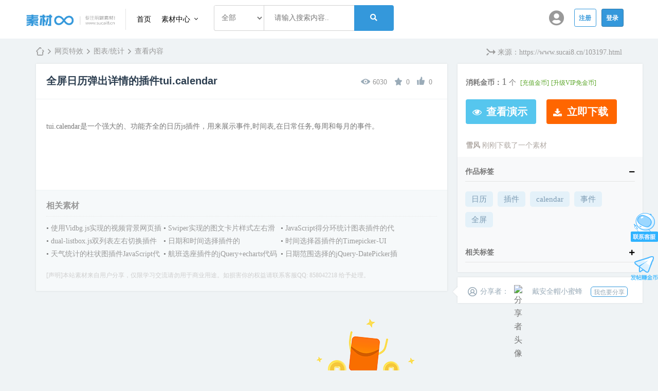

--- FILE ---
content_type: text/html; charset=utf-8
request_url: https://www.sucai8.cn/103197.html
body_size: 10339
content:
 

  <!doctype html>
<html lang="zh-CN">
<head>
<meta http-equiv="Content-Type" content="text/html; charset=utf-8" />
<meta name="viewport" content="width=device-width, initial-scale=1, shrink-to-fit=no">
<title>全屏日历弹出详情的插件tui.calendar-素材8网-专注前端素材！</title>
<link href="https://www.sucai8.cn/103197.html" rel="canonical" /><meta http-equiv="content-language" content="zh-CN">
<meta name="keywords" content="全屏日历弹出详情的插件tui.calendar-日历,插件,calendar,事件,全屏" />
<meta name="description" content="日历,插件,calendar,事件,全屏 网页特效 tui.calendar是一个强大的、功能齐全的日历js插件，用来展示事件,时间表,在日常任务,每周和每月的事件。 素材8网-专注前端素材！ " />
<base href="https://www.sucai8.cn/" /><link rel="stylesheet" type="text/css" href="//cdn.sucai8.cn/style_3_common.css?X7J" /><link rel="stylesheet" type="text/css" href="//cdn.sucai8.cn/style_3_forum_viewthread.css?X7J" /> 
<script type="text/javascript">var STYLEID = '3', STATICURL = 'static/', IMGDIR = '//cdn.sucai8.cn/static/image/common', VERHASH = 'X7J', charset = 'utf-8', discuz_uid = '0', cookiepre = 'nyiu_22e2_', cookiedomain = '.sucai8.cn', cookiepath = '/', showusercard = '1', attackevasive = '0', disallowfloat = 'newthread', creditnotice = '1|威望|,2|金币|,3|贡献|', defaultstyle = '', REPORTURL = 'aHR0cHM6Ly93d3cuc3VjYWk4LmNuLzEwMzE5Ny5odG1s', SITEURL = 'https://www.sucai8.cn/', JSPATH = '//cdn.sucai8.cn/', CSSPATH = '//cdn.sucai8.cn/style_', DYNAMICURL = '';</script> 
<script src="//cdn.sucai8.cn/common.js?X7J" type="text/javascript"></script> 
 
 <meta name="renderer" content="webkit">
<meta name="application-name" content="素材8网-专注前端素材！" />
<meta name="msapplication-tooltip" content="素材8网-专注前端素材！" />
<meta name="msapplication-task" content="name=首页;action-uri=https://www.sucai8.cn/index.php;icon-uri=//cdn.sucai8.cn/static/image/common/favicon.ico" />
<link rel="stylesheet" id="css_widthauto" type="text/css" href="//cdn.sucai8.cn/style_3_widthauto.css?X7J" />
<script type="text/javascript">HTMLNODE.className += ' widthauto'</script>
<script src="//cdn.sucai8.cn/forum.js?X7J" type="text/javascript"></script>
<link href="//cdn.sucai8.cn/huyoucss/a.css?X7J" type="text/css" rel="stylesheet" />
<link href="//cdn.sucai8.cn/huyoucss/themes.css?X7J" type="text/css" rel="stylesheet" />
<link rel="stylesheet" href="//cdn.sucai8.cn/huyoucss/vendors/slick/slick.min.css">
<link rel="stylesheet" href="//cdn.sucai8.cn/huyoucss/vendors/fontawesome-pro-5/css/all.css">
<!-- <script src="//cdn.sucai8.cn/huyoucss/js/jquery.js" type="text/javascript"></script> -->
<script src="//cdn.sucai8.cn/huyoucss/vendors/jquery.min.js" type="text/javascript"></script>
<script language="javascript" type="text/javascript">
    var jq=jQuery.noConflict();
    // function killErrors() {
    //     return true;
    // }
    // window.onerror = killErrors;
</script> 
</head>
<body id="nv_forum" class="pg_viewthread" onkeydown="if(event.keyCode==27) return false;">
<main id="content">
<div id="append_parent" class="fs-14"></div>
<div id="ajaxwaitid"></div>
<header class="main-header navbar-light header-sticky header-sticky-smart position-static">
  <div class="sticky-area bg-white">
    <div class="container container-lg container-xxl">
        <div class="row">
            <div class="col-sm-2 col-2 px-0 d-md-none d-lg-block">
                <div class="d-flex align-items-center h-100 justify-content-left justify-content-xl-start">
                    <a class="d-flex align-items-center text-primary fs-15 pr-3 border-right border-light-dark hover-shine" href="https://www.sucai8.cn/" title="素材8网-专注前端素材！"><img src="//cdn.sucai8.cn/huyoucss/logo.png" alt="素材8网-专注前端素材！" border="0" /></a>                </div>
            </div>
            <div class="col-sm-7 col-md-8 col-xl-8 col-lg-8 col-9  d-flex justify-content-start position-static">
                <nav class="navbar navbar-expand-lg  py-xl-0 row no-gutters">
                <button class="navbar-toggler border-0" type="button" data-toggle="collapse" data-target="#collapsibleNavbar">
                    <span class="fs-24 toggle-icon"></span>
                </button>
                <div class="collapse navbar-collapse" id="collapsibleNavbar">
                <ul class="navbar-nav hover-menu main-menu px-0 mx-xl-n4">
                    <li id="mn_N7b4c" aria-haspopup="true" aria-expanded="false" class="nav-item py-5 px-1 px-xl-2 px-xxl-3">
                        <a title="" class="fs-12 fs-xl-14 fs-xxl-15 nav-link p-0 text-nowrap" href="https://www.sucai8.cn">首页</a>
                    </li>
                                        <li aria-haspopup="true" aria-expanded="false" class="nav-item dropdown-item-shop dropdown py-5 px-1 px-xl-2 px-xxl-3">
                        <a class="nav-link dropdown-toggle p-0 text-nowrap fs-12 fs-xl-14 fs-xxl-15" href="javascript:;" data-toggle="dropdown">
                            素材中心
                            <span class="caret"></span>
                        </a>
                        <div
                            class="dropdown-menu dropdown-menu-xl px-0 pb-10 pt-5 dropdown-menu-listing overflow-hidden x-animated x-fadeInUp">
                            <div class="container container-xxl">
                                <div class="row no-gutters w-100">
                                    <div class="col-2">
                                        <h4 class="dropdown-header text-dark fs-16 mb-2 lh-1"><i class="fas fa-tint"></i> <a href="/lb-76.html">网页特效</a></h4>
                                        <div class="dropdown-item">
                                            <a class="dropdown-link" href="/f-76-t9.html">导航菜单</a>
                                        </div>
                                        <div class="dropdown-item">
                                            <a class="dropdown-link" href="/f-76-t13.html">表单代码</a>
                                        </div>
                                        <div class="dropdown-item">
                                            <a class="dropdown-link" href="/f-76-t15.html">DIV/CSS</a>
                                        </div>
                                        <div class="dropdown-item">
                                            <a class="dropdown-link" href="/f-76-t16.html">图片特效代码</a>
                                        </div>
                                    </div>
                                    <div class="col-2">
                                        <h4 class="dropdown-header text-dark fs-16 mb-2 lh-1"><i class="far fa-browser"></i> <a href="/lb-78.html">网页源码</a></h4>
                                        <div class="dropdown-item">
                                            <a class="dropdown-link" href="/f-78-t37.html">专题活动单页源码</a>
                                        </div>
                                        <div class="dropdown-item">
                                            <a class="dropdown-link" href="/f-78-t39.html">PC商城模板源码</a>
                                        </div>
                                        <div class="dropdown-item">
                                            <a class="dropdown-link" href="/f-78-t295.html">互联网it模板</a>
                                        </div>
                                        <div class="dropdown-item">
                                            <a class="dropdown-link" href="/f-78-t40.html">后台前端源码</a>
                                        </div>
                                    </div>
                                    <div class="col-2">
                                        <h4 class="dropdown-header text-dark fs-16 mb-2 lh-1"><i class="fas fa-mobile-android-alt"></i> <a href="/lb-98.html">手机源码</a></h4>
                                        <div class="dropdown-item">
                                            <a class="dropdown-link" href="/f-98-t222.html">移动端界面模板</a>
                                        </div>
                                        <div class="dropdown-item">
                                            <a class="dropdown-link" href="/f-98-t223.html">活动专题模板</a>
                                        </div>
                                        <div class="dropdown-item">
                                            <a class="dropdown-link" href="/f-98-t224.html">手机商城模板</a>
                                        </div>
                                        <div class="dropdown-item">
                                            <a class="dropdown-link" href="/f-98-t220.html">手机个人中心模板</a>
                                        </div>
                                    </div>
                                    <!-- <div class="col-2">
                                        <h4 class="dropdown-header text-dark fs-16 mb-2 lh-1"><i class="fad fa-draw-polygon"></i> <a href="/lb-92.html">移动UI</a></h4>
                                        <div class="dropdown-item">
                                            <a class="dropdown-link" href="/f-92-t153.html">界面/设计/功能</a>
                                        </div>
                                        <div class="dropdown-item">
                                            <a class="dropdown-link" href="/f-92-t151.html">表单提交</a>
                                        </div>
                                        <div class="dropdown-item">
                                            <a class="dropdown-link" href="/f-92-t201.html">个人中心手机设计</a>
                                        </div>
                                        <div class="dropdown-item">
                                            <a class="dropdown-link" href="/f-92-t319.html">金融类设计</a>
                                        </div>
                                    </div>
                                    <div class="col-2">
                                        <h4 class="dropdown-header text-dark fs-16 mb-2 lh-1"><i class="fad fa-island-tropical"></i> <a href="/lb-95.html">H5背景</a></h4>
                                        <div class="dropdown-item">
                                            <a class="dropdown-link" href="/f-95-t171.html">卡通手绘背景</a>
                                        </div>
                                        <div class="dropdown-item">
                                            <a class="dropdown-link" href="/f-95-t172.html">扁平化背景</a>
                                        </div>
                                        <div class="dropdown-item">
                                            <a class="dropdown-link" href="/f-95-t175.html">中国风背景</a>
                                        </div>
                                        <div class="dropdown-item">
                                            <a class="dropdown-link" href="/f-95-t198.html">节日节气背景</a>
                                        </div>
                                    </div> -->
                                    <div class="col-2">
                                        <h4 class="dropdown-header text-dark fs-16 mb-2 lh-1"><i class="fas fa-wrench"></i> <a href="/lb-104.html">前端工具</a></h4>
                                        <div class="dropdown-item">
                                            <a class="dropdown-link" href="//v.sucai8.cn">素材解析 <i class="fas text-danger fa-fire-alt"></i></a>
                                        </div>
                                        <div class="dropdown-item">
                                            <a class="dropdown-link" href="/tools/">前端工具库</a>
                                        </div>
                                        <div class="dropdown-item">
                                            <a class="dropdown-link" href="/tag.html">前端标签云</a>
                                        </div>
                                        <div class="dropdown-item">
                                            <a class="dropdown-link" href="/l-16.html">经验分享</a>
                                        </div>
                                    </div>

                                </div>
                            </div>
                        </div>
                    </li>
                <li></li>                </ul>
                </div>
                 
            </nav>
            <!-- 导航搜索开始 -->
            <div id="scbar-fix" class="ml-2 mt-2 col-xl-6 position-static  cl justify-content-left">
                <form id="scbar_form" method="post" autocomplete="off" onsubmit="searchFocus($('scbar_txt'))" action="search.php?searchsubmit=yes"  target="_blank">
                    <input type="hidden" name="mod" id="scbar_mod" value="forum" />
                    <input type="hidden" name="formhash" value="bd77877a" />
                    <input type="hidden" name="srchtype" value="title" />
                    <input type="hidden" name="srhfid" value="76" />
                    <input type="hidden" name="srhlocality" value="forum::viewthread" />
                <div class="input-group">
                    <div class="input-group-prepend d-none d-md-block">
                    <select class="form-control px-2 rounded-left fs-14 border-top-0 h-50px text-center" name="srchfid[]">
                        <option value="all" selected="selected">全部</option>
                                                <option value="76">网页特效</option>
                                                <option value="78">网页模板</option>
                                                <option value="98">手机源码</option>
                                                <option value="92">移动UI</option>
                                                <option value="95">H5背景</option>
                                            </select>
                    </div>
                    <input id="index_search_val" type="text" name="srchtxt" class="form-control fs-14 h-50px" placeholder="请输入搜索内容..">
                    <div class="input-group-append">
                        <button class="btn btn-blue rounded-right fs-14 lh-13 h-50px" type="submit"><i class="fas fa-search"></i></button>  
                    </div>
                </div>
                </form>
                </div>
            <!-- 导航搜索结束 -->
            </div>
            <div class="col-sm-3 col-md-2 col-xl-2 col-lg-2">
                <div class="huyoudenglu">
<ul class="list-group list-group-horizontal pt-1">
  <li class="list-group-item border-0 px-1"><a href="member.php?mod=logging&amp;action=login" rel="nofollow" onClick="showWindow('login', this.href)"><i class="fas fa-user-circle text-muted pr-2 fs-30 lh-12"></i></a></li>
  <li class="list-group-item border-0 px-1"><a href="member.php?mod=zhuce" class="btn btn-outline-primary btn-sm" target="_blank">注册</a></li>
  <li class="list-group-item border-0 px-1"><a href="member.php?mod=logging&amp;action=login" rel="nofollow" onClick="showWindow('login', this.href)" class="btn btn-primary btn-sm" role="button">登录</a></li>
</ul>

 
<script type="text/javascript">
jq(".huyouhove").hover(
function(){
jq(this).addClass("huyouhoved");
jq(this).siblings(".huyoumessage").show();
},
function(){
jq(this).removeClass("huyouhoved");
jq(this).siblings(".huyoumessage").hide();
})
jq(".huyoumessage").hover(
function(){
jq(this).siblings(".huyouhove").addClass("huyouhoved");
jq(this).show();},
function(){
jq(this).siblings(".huyouhove").removeClass("huyouhoved");
jq(this).hide();
})
</script> 
</div>
            </div>
        </div>
    </div>
  </div>
</header>
<div class="huyouwp" id="huyousubnav"> 
   
  <div class="p_pop h_pop" id="mn_userapp_menu" style="display: none"></div>  <div id="mu" class="cl"> 
     
     
     
     
     
  </div>
   
</div>
 
<div id="wp" class="wp">
</div>
<div class="container container-xl">
<script type="text/javascript">var fid = parseInt('76'), tid = parseInt('103197');</script>
<script src="//cdn.sucai8.cn/forum_viewthread.js?X7J" type="text/javascript"></script>
<script type="text/javascript">zoomstatus = parseInt(1);var imagemaxwidth = '760';var aimgcount = new Array();</script>
<div id="pt" class="bm cl mianbao my-2">
  <div id="ct" class="z fs-14"> <a href="./" class="nvhm spthread" title="首页">素材8网-专注前端素材！</a><em>&rsaquo;</em> <a href="https://www.sucai8.cn/lb-76.html">网页特效</a> <em class="spthread">&rsaquo;</em> <a href="https://www.sucai8.cn/f-76-t254.html">图表/统计</a><em class="spthread">&rsaquo;</em><a>查看内容</a> </div>
</div>
<div class="laiyuan spthread fs-14 mt-3">来源：<a href="https://www.sucai8.cn/103197.html">https://www.sucai8.cn/103197.html</a></div>
 
 <div id="ct" class="wp cl">
  <div id="pgt" class="pgs mbm cl " style="display:none;">
    <div class="pgt"></div>
    <span class="y pgb"><a href="https://www.sucai8.cn/lb-76.html">返回列表</a></span> 
     
     
     
     
     
  </div>
   
   
    <div class="clear"></div>
  <div id="postlist" class="pl" >
     
     
     
     
        <div id="post_107526" > 
      <!--新版内容页开始-->
<div id="pid107526" summary="pid107526">
<div class="ziyuanleft">
<div class="titletop">
<h1 class="ts">全屏日历弹出详情的插件tui.calendar</h1>
<div class="det">
<ul>
<li class="mr-2"><span class="xg1"><i class="huyousee spthread" title="浏览数"></i></span><span class="xg1 seenum">6030</span></li>
<li class="mr-2"><span class="xg1"><a href="https://www.sucai8.cn/forum.php?mod=collection&amp;action=edit&amp;op=addthread&amp;tid=103197" rel="nofollow" id="k_collect" onclick="showWindow(this.id, this.href);return false;" onmouseover="this.title = $('collectionnumber').innerHTML + ' 人收藏'" title="淘好帖进专辑"><i class="shoucang spthread" title="收藏数"></i></a> </span><span class="xg1 seenum">0</span></li>
<li><span class="xg1"><a rel="nofollow" id="recommend_add" href="forum.php?mod=misc&amp;action=recommend&amp;do=add&amp;tid=103197&amp;hash=bd77877a"  onclick="showWindow('login', this.href)" onmouseover="this.title = $('recommendv_add').innerHTML + ' 人点赞'" title="顶一下"><i class="zan spthread" title="点赞数"></i></a></span><span class="xg1 seenum">0</span></li>
</div>
</div>
<div class="maincontent">
  <div class="pct"> 
     
    <div class="pcb">
   
   
   
   
   
   
   
   
   
</div>
 
 
 
 
<!--预览信息结束,少div开头在后台设置-->
<div class="t_fsz">  
   
    <table cellspacing="0" cellpadding="0">
    <tr>
      <td class="t_f" id="postmessage_107526"> 
         
         
         
        



 

 
 
 
    
    



<br />
tui.calendar是一个强大的、功能齐全的日历js插件，用来展示事件,时间表,在日常任务,每周和每月的事件。<br />
<br />
<br />
<br />
</td>
    </tr>
  </table>
   
   
   
   
   
    <div class="pattl"> 
     
     
     
     
       

 

 
     
  </div>
   
   
</div>
<div id="comment_107526" class="cm"> 
   
</div>
<div id="post_rate_div_107526"></div>
 
 
</div>
 
  </div>
   
   
    <table id="pid107526" class="plhin" summary="pid107526" cellspacing="0" cellpadding="0">
    <tr>
      <td class="plc plm"> 
         
                <div class="mtw mbw">
          <h6 class="pbm mbm bbda text-muted">相关素材</h6>
          <ul class="xl xl2 cl fs-14">
                        <li>&#8226; <a href="https://www.sucai8.cn/103170.html" title="使用Vidbg.js实现的视频背景网页插件"  class="text-muted" target="_blank">使用Vidbg.js实现的视频背景网页插件</a></li>
                        <li>&#8226; <a href="https://www.sucai8.cn/103176.html" title="Swiper实现的图文卡片样式左右滑块的jQuery插件"  class="text-muted" target="_blank">Swiper实现的图文卡片样式左右滑块的jQuery插件</a></li>
                        <li>&#8226; <a href="https://www.sucai8.cn/103181.html" title="JavaScript得分环统计图表插件的代码"  class="text-muted" target="_blank">JavaScript得分环统计图表插件的代码</a></li>
                        <li>&#8226; <a href="https://www.sucai8.cn/103183.html" title="dual-listbox.js双列表左右切换插件的JavaScript代码"  class="text-muted" target="_blank">dual-listbox.js双列表左右切换插件的JavaScript代码</a></li>
                        <li>&#8226; <a href="https://www.sucai8.cn/103188.html" title="日期和时间选择插件的Angular+jQuery代码"  class="text-muted" target="_blank">日期和时间选择插件的Angular+jQuery代码</a></li>
                        <li>&#8226; <a href="https://www.sucai8.cn/103189.html" title="时间选择器插件的Timepicker-UI JavaScript代码"  class="text-muted" target="_blank">时间选择器插件的Timepicker-UI JavaScript代码</a></li>
                        <li>&#8226; <a href="https://www.sucai8.cn/103190.html" title="天气统计的柱状图插件JavaScript代码"  class="text-muted" target="_blank">天气统计的柱状图插件JavaScript代码</a></li>
                        <li>&#8226; <a href="https://www.sucai8.cn/103192.html" title="航班选座插件的jQuery+echarts代码"  class="text-muted" target="_blank">航班选座插件的jQuery+echarts代码</a></li>
                        <li>&#8226; <a href="https://www.sucai8.cn/103200.html" title="日期范围选择的jQuery-DatePicker插件"  class="text-muted" target="_blank">日期范围选择的jQuery-DatePicker插件</a></li>
                        <span class="shengming fs-12">[声明]本站素材来自用户分享，仅限学习交流请勿用于商业用途。如损害你的权益请联系客服QQ: 858042218 给予处理。</span>
          </ul>
        </div>
         
         
         
        </td>
    </tr>
  </table>
</div>
<div class="fddownload" id="fddownload">
<div class="fdcenter container-lg container-xxl">
<div class="l"><span>全屏日历弹出详情的插件tui.calendar</span></div>
<div class="xinxi">
  <ul>
    <li class="centerd text-secondary"><b>消耗金币：</b><span class="uit">1</span> 个&nbsp;<span>&nbsp;<a target="_blank" rel="nofollow" style="font-size: 12px; color: #59a526" href="/zanzhu.html">[充值金币]</a></span><span>&nbsp;<a target="_blank" rel="nofollow" style="font-size: 12px; color: #59a526" href="/vip.html">[升级VIP免金币]</a></span></li>
    <li class="lind"><a id="formyulan" class="spthread" href="demo-103197.html" rel="nofollow" target="_blank" class="button13" title="查看演示">查看演示</a> <a rel="nofollow" id="formwarningdl" href="member.php?mod=logging&action=login" onclick="showWindow('login', this.href)"  class="spthread"  title="立即下载">立即下载</a></li>
  </ul>
</div>
</div>
</div>
<div class="inforight">
<div class="xinxi">
  <ul>
    <li class="centerd text-secondary"><b>消耗金币：</b><span class="uit">1</span> 个&nbsp;<span>&nbsp;<a target="_blank" rel="nofollow" style="font-size: 12px; color: #59a526" href="/zanzhu.html">[充值金币]</a></span><span>&nbsp;<a target="_blank" rel="nofollow" style="font-size: 12px; color: #59a526" href="/vip.html">[升级VIP免金币]</a></span></li>
    <li class="lind"><a id="formyulan" class="spthread" href="demo-103197.html" rel="nofollow" target="_blank" class="button13" title="查看演示">查看演示</a> <a rel="nofollow" id="formwarningdl" href="member.php?mod=logging&action=login" onclick="showWindow('login', this.href)"  class="spthread"  title="立即下载">立即下载</a></li>
  </ul>
</div>
  <div class="info scrollDiv" id="s1">
    <ul class="downusers fs-14">
      <li><strong>雪风</strong> 刚刚下载了一个素材</li><li><strong>ZZZ雪风</strong> 刚刚下载了一个素材</li><li><strong>奔跑的蚂蚁</strong> 刚刚下载了一个素材</li><li><strong>吴博</strong> 刚刚下载了一个素材</li><li><strong>qq九黎qFY</strong> 刚刚下载了一个素材</li><li><strong>qq仰望星空sO3</strong> 刚刚下载了一个素材</li><li><strong>qqmw2</strong> 刚刚下载了一个素材</li><li><strong>qq一凡Co9</strong> 刚刚下载了一个素材</li><li><strong>qqJyc2</strong> 刚刚下载了一个素材</li><li><strong>坏好人</strong> 刚刚下载了一个素材</li><li><strong>qqViegoxOV</strong> 刚刚下载了一个素材</li><li><strong>超级小白脸</strong> 刚刚下载了一个素材</li><li><strong>运营焦</strong> 刚刚下载了一个素材</li><li><strong>dieheart</strong> 刚刚下载了一个素材</li><li><strong>让噌俓的夣留在夣里</strong> 刚刚下载了一个素材</li>    </ul>
  </div>
  <script type="text/javascript">function AutoScroll(obj){jq(obj).find("ul.downusers:first").animate({marginTop:"-25px"},500,function(){jq(this).css({marginTop:"0px"}).find("li:first").appendTo(this)})}jq(document).ready(function(){setInterval('AutoScroll("#s1")',3500)});</script>
  <div class="zbd_foot"></div>
  <div class="container bg-light float-left">
    
        <div class="py-4 text-left"> 
      <div id="accordion-style-01" class="accordion">
        <div class="card border-0 mb-2 w-100 bg-none">
            <div class="card-header border-0 p-0 bg-none" id="headingOne">
                <h5 class="mb-0 fs-14 w-100 border-bottom pb-2">
                    <a href="#" class="d-flex text-secondary align-items-center" data-toggle="collapse" data-target="#collapseOne" aria-expanded="true"  aria-controls="collapseOne">
                        <span>作品标签</span>
                        <span class="icon d-inline-block ml-auto float-right"></span>
                    </a>
                </h5>
            </div>
            <div id="collapseOne" class="collapse show" aria-labelledby="headingOne"
                data-parent="#accordion-style-01">
                <div class="card-body py-4 px-0 hottags">
                   
                   
                   
                  <a title="日历" href="tag-95.html" class="btn-sm mb-2 mr-1" target="_blank">日历</a> 
                   
                   
                   <a title="插件" href="tag-2708.html" class="btn-sm mb-2 mr-1" target="_blank">插件</a> 
                   
                   
                   <a title="calendar" href="tag-15838.html" class="btn-sm mb-2 mr-1" target="_blank">calendar</a> 
                   
                   
                   <a title="事件" href="tag-2727.html" class="btn-sm mb-2 mr-1" target="_blank">事件</a> 
                   
                   
                   <a title="全屏" href="tag-11857.html" class="btn-sm mb-2 mr-1" target="_blank">全屏</a> 
                   
                   
                   
                   
                </div>
            </div>
        </div>
            <div class="card border-0 w-100 bg-none">
          <div class="card-header border-0 p-0 bg-none" id="headingTwo">
              <h5 class="mb-0 fs-14 w-100 border-bottom pb-2">
                  <a href="#" class="d-flex text-secondary align-items-center collapsed"  data-toggle="collapse" data-target="#collapseTwo" aria-expanded="true" aria-controls="collapseTwo">
                      <span>相关标签</span>
                      <span class="icon d-inline-block ml-auto float-right"></span>
                  </a>
              </h5>
          </div>
          <div id="collapseTwo" class="collapse" aria-labelledby="headingTwo" data-parent="#accordion-style-01">
            <div class="card-body py-4 px-0 hottags">
                  
                                                    <a target="_blank" class="btn-sm mb-2 mr-1" href="tag-11826.html">图片轮播</a>
                    <a target="_blank" class="btn-sm mb-2 mr-1" href="tag-18361.html">图片焦点图</a>
                    <a target="_blank" class="btn-sm mb-2 mr-1" href="tag-18342.html">手风琴切换</a>
                    <a target="_blank" class="btn-sm mb-2 mr-1" href="tag-12072.html">瀑布流</a>
                    <a target="_blank" class="btn-sm mb-2 mr-1" href="tag-11888.html">在线客服</a>
                    <a target="_blank" class="btn-sm mb-2 mr-1" href="tag-11829.html">弹出层</a>
                    <a target="_blank" class="btn-sm mb-2 mr-1" href="tag-2801.html">数据图表</a>
                    <a target="_blank" class="btn-sm mb-2 mr-1" href="tag-11840.html">提示框</a>
                    <a target="_blank" class="btn-sm mb-2 mr-1" href="tag-11943.html">分页</a>
                    <a target="_blank" class="btn-sm mb-2 mr-1" href="tag-12756.html">图片上传</a>
                    <a target="_blank" class="btn-sm mb-2 mr-1" href="tag-12034.html">三级联动</a>
                    <a target="_blank" class="btn-sm mb-2 mr-1" href="tag-2706.html">下拉集合</a>
                    <a target="_blank" class="btn-sm mb-2 mr-1" href="collection-96.html">进度条</a>
                    <a target="_blank" class="btn-sm mb-2 mr-1" href="collection-97.html">倒计时</a>
                    <a target="_blank" class="btn-sm mb-2 mr-1" href="tag-3173.html">抽奖</a>
                    <a target="_blank" class="btn-sm mb-2 mr-1" href="tag-95.html">日历</a>
                    <a target="_blank" class="btn-sm mb-2 mr-1" href="f-76-t46.html">游戏</a>
                    <a target="_blank" class="btn-sm mb-2 mr-1" href="collection-98.html">手机幻灯片</a>
                    <a target="_blank" class="btn-sm mb-2 mr-1" href="tag-15581.html">手机特效</a>
                    <a target="_blank" class="btn-sm mb-2 mr-1" href="tag-945.html">手机游戏</a>
                                                           
    </div>
          </div>
      </div>
          </div>

    </div>
    

         



     
  </div>

</div>
<div class="author">
  <div class="fudie">
     <span><i class="spthread authorico"></i>分享者：</span>
    <div class="touxiang" rel="nofollow"><img src="https://www.sucai8.cn/uc_server/data/avatar/000/03/00/36_avatar_middle.jpg" alt="分享者头像" onerror="this.onerror=null;this.src='https://www.sucai8.cn/uc_server/images/noavatar_middle.gif'" /></div>
    <div class="name" rel="nofollow" class="xw1">戴安全帽小蜜蜂 </div>
  <div class="share"><a rel="nofollow" onclick="showWindow('nav', this.href, 'get', 0)" href="forum.php?mod=misc&amp;action=nav" title="我也要分享">我也要分享</a> </div>
</div>
<div class="arrow-shadow"></div>
</div>
<div class="happysign">
  <!--<img src="//cdn.sucai8.cn/image/erweima.jpg" />-->
  
  <a href="/sign.html" rel="nofollow" >
    <img src="//cdn.sucai8.cn/image/sign.gif" />
  </a>

</div>
</div>
<!--新版内容页结束--> 
 
<script type="text/javascript" reload="1">
aimgcount[107526] = ['173694'];
attachimggroup(107526);
attachimgshow(107526);
var aimgfid = 0;
</script> 
 
 
  
    </div>
     
            <div class="clear"></div>
        <div class="clear"></div>
        <!-- forum/viewthread_fastpost --> 
        <div class="clear"></div>
  </div>
  <div class="clear"></div>
    <form method="post" autocomplete="off" name="modactions" id="modactions">
    <input type="hidden" name="formhash" value="bd77877a" />
    <input type="hidden" name="optgroup" />
    <input type="hidden" name="operation" />
    <input type="hidden" name="listextra" value="" />
    <input type="hidden" name="page" value="1" />
  </form>
   
   
  <!--[diy=diyfastposttop]--><div id="diyfastposttop" class="area"></div><!--[/diy]--> 
   
   
   
   
</div>
<div class="wp mtn"> 
  <!--[diy=diy3]--><div id="diy3" class="area"></div><!--[/diy]--> 
</div>
<div class="clear"></div>
<div class="huyoutjpic">
  <div class="viewhot">热门素材推荐<span></span></div>
  <div class="clear"></div>
  <ul class="huyoutjul">
          <div class="clear"></div>
  </ul>
</div>
<script type="text/javascript">
jq(".huyoutjul li .huyoutjliimg").each(function(s){
jq(this).hover(
function(){
jq(this).children(".huyoutjcover").animate({bottom:"0"},150);
},
function(){
jq(this).children(".huyoutjcover").animate({bottom:"170px"},150);
})
})
</script>
<div class="clear"></div>
 
 
<script type="text/javascript">
function succeedhandle_followmod(url, msg, values) {
var fObj = $('followmod_'+values['fuid']);
if(values['type'] == 'add') {
fObj.innerHTML = '不收听';
fObj.href = 'home.php?mod=spacecp&ac=follow&op=del&fuid='+values['fuid'];
} else if(values['type'] == 'del') {
fObj.innerHTML = '收听TA';
fObj.href = 'home.php?mod=spacecp&ac=follow&op=add&hash=bd77877a&fuid='+values['fuid'];
}
}
fixed_avatar([107526], 1);
<!--fixed_avatar2([1],1);-->
</script> 
 
<script src="//cdn.sucai8.cn/huyoucss/js/echo.min.js" type="text/javascript"></script> 
<script>echo.init({offset:400,throttle:0,unload:false,callback:function(element,op){console.log(element,'has been',op+'ed')}});</script> </div>
 
     

<script type="text/javascript">
var hwh_tagsearch = {
    init : function(){
        var form = document.getElementsByTagName('form'),
            action = 'tag.html';
        for (var i=0; i<form.length; i++) {
            if(form[i].attributes['action'].value==action){
                var input = form[i].getElementsByTagName('input');
                for (var j=0; j<input.length; j++) {
                    if (input[j].name=='name') {
                        input[j].value = '';
                    }
                }
            }
        }
    }
}
hwh_tagsearch.init();
</script>

<script type="text/javascript">
var _hwh_searchfulltext_in_adv = ''=='yes' ? true : false,
    _hwh_searchfulltext_action_arr = ['search.php?mod=forum','search.php?mod=forum&mobile=2','search.php?searchsubmit=yes','search.php?searchsubmit=yes&mobile=2'],
    _hwh_searchfulltext_forms = document.getElementsByTagName('form');
    _hwh_searchfulltext_in_adv ? document.getElementsByName('srchtype')[0].checked = true : '',
    _hwh_searchfulltext_hot_kw = '#scbar_hot'.split(','),
    _hwh_searchfulltext_hot_wrap = [];

for (var i=0; i<_hwh_searchfulltext_forms.length; i++) {
    if(_hwh_searchfulltext_in_adv && _hwh_searchfulltext_forms[i]==_hwh_searchfulltext_forms[1]){
        //do what?
    }else{
      if (_hwh_searchfulltext_forms[i].attributes['action']) {
        if(hwh_searchfulltext_in_array(_hwh_searchfulltext_forms[i].attributes['action'].value,_hwh_searchfulltext_action_arr)){
          hwh_searchfulltext_append(_hwh_searchfulltext_forms[i]);
        }
      }
    }
}

for (var i=0; i<_hwh_searchfulltext_hot_kw.length; i++) {
    _hwh_searchfulltext_hot_wrap[i] = document.querySelectorAll(_hwh_searchfulltext_hot_kw[i]);
    if (_hwh_searchfulltext_hot_wrap[i]) {
        for (var j=0; j<_hwh_searchfulltext_hot_wrap[i].length; j++) {
            var _hwh_searchfulltext_hot_a = _hwh_searchfulltext_hot_wrap[i][j].getElementsByTagName('a');
            for (var k=0; k<_hwh_searchfulltext_hot_a.length; k++) {
                if (_hwh_searchfulltext_hot_a) {
                    _hwh_searchfulltext_hot_a[k].href = _hwh_searchfulltext_hot_a[k].href.replace('source=hotsearch','source=hotsearch&srchtype=fulltext');
                }
            }
        }
    }
}

function hwh_searchfulltext_in_array(search,array){
    for(var i in array){
        if(array[i]==search){
            return true;
        }
    }
    return false;
}

function hwh_searchfulltext_append(target_element){
    var _hwh_searchfulltext_input = document.createElement('input');
        _hwh_searchfulltext_input.name = 'srchtype';
        _hwh_searchfulltext_input.type = 'hidden';
        _hwh_searchfulltext_input.value = 'fulltext';
        target_element.appendChild(_hwh_searchfulltext_input);
}
</script>
<div class="huyoufooter">
  <div class="huyouftop"> <img src="//cdn.sucai8.cn/huyoucss/ftlogo.png" alt="HTML素材网，HTML5模板，网页特效" /> <img src="//cdn.sucai8.cn/huyoucss/qrcode_1.png" alt="微信公众账号二维码" /> <img src="//cdn.sucai8.cn/huyoucss/qrcode_2.png" alt="淘宝店铺地址二维码" />
    <div class="clear"></div>
  </div>
  <div class="clear"></div>
  <ul class="huyouful">
    <li><a rel="nofollow" href="http://www.sucai8.cn/i5-1.html" target="_blank">商务合作</a></li>
    <li><a rel="nofollow" href="http://www.sucai8.cn/i6-1.html" target="_blank">加入我们</a></li>
    <li><a rel="nofollow" href="http://www.sucai8.cn/i7-1.html" target="_blank">意见反馈</a></li>
    <li><a rel="nofollow" href="http://www.sucai8.cn/i8-1.html" target="_blank">关于我们</a></li>
    <li><a rel="nofollow" href="http://www.sucai8.cn/i9-1.html" target="_blank">联系我们</a></li>
    <li><a rel="nofollow" href="http://www.sucai8.cn/i10-1.html" target="_blank">版权声明</a></li>
    <li><a rel="nofollow" href="http://www.sucai8.cn/i11-1.html" target="_blank">隐私保护</a></li>
    <div class="clear"></div>
  </ul>
  <div class="clear"></div>
  <div class="huyoufbottom">Copyright&copy;2026&nbsp;&nbsp;<a href="https://www.sucai8.cn" target="_blank">素材8</a>&nbsp;&nbsp;Powered by 智伙伴科技<div style="display:none"><script>
var _hmt = _hmt || [];
(function() {
  var hm = document.createElement("script");
  hm.src = "https://hm.baidu.com/hm.js?7e70ba5e58d97c3547f5d7fe8050bf7e";
  var s = document.getElementsByTagName("script")[0]; 
  s.parentNode.insertBefore(hm, s);
})();
</script>
</div>&nbsp;&nbsp; <a rel="nofollow" href="http://beian.miit.gov.cn/" target="_blank">鲁ICP备14029286号-5</a>  <a style="color:#7fbde6; href="https://beian.mps.gov.cn/#/query/webSearch?code=37060202001966" rel="noreferrer" target="_blank">鲁公网安备37060202001967号</a> </div>
</div>
<div class="clear"></div>
<div id="ft" style="padding:0; border:0;"> 
   
   
</div>
 
 
 
 
 
<script src="home.php?mod=misc&ac=sendmail&rand=1769031464" type="text/javascript"></script> 
 
 
 
 
 
 
 
 
  
<div id="scrolltop" style="right:10px;"> <span hidefocus="true"><a rel="nofollow" title="返回顶部" class="scrolltopa" ><b>返回顶部</b><img src="//cdn.sucai8.cn/huyoucss/gotop.gif" alt="返回顶部" /></a></span> </div>
<script type="text/javascript">_attachEvent(window, 'scroll', function () { showTopLink(); });checkBlind();jQuery("#scrolltop").bind("click",function(){
  jQuery('html, body').animate({scrollTop: 0},300);
});</script> 
 
  
<script src="//cdn.sucai8.cn/huyoucss/js/nv_viewthead.js" type="text/javascript"></script>
<script src="//cdn.sucai8.cn/huyoucss/js/theme.js?X7J" type="text/javascript"></script>
<script src="//cdn.sucai8.cn/huyoucss/vendors/bootstrap/bootstrap.bundle.js" type="text/javascript"></script>
<script src="//cdn.sucai8.cn/huyoucss/vendors/bootstrap-select/js/bootstrap-select.min.js" type="text/javascript"></script>
<script src="//cdn.sucai8.cn/huyoucss/vendors/slick/slick.min.js" type="text/javascript"></script>
<script src="//cdn.sucai8.cn/huyoucss/vendors/waypoints/jquery.waypoints.min.js" type="text/javascript"></script>
<script src="//cdn.sucai8.cn/huyoucss/vendors/hc-sticky/hc-sticky.min.js" type="text/javascript"></script>
<!--客服QQ--> 
<!-- 代码部分begin -->

<div class="suspend">
  <dl>
    <a rel="nofollow" target="_blank" title="在线客服" rel="nofollow" href="http://wpa.qq.com/msgrd?v=3&amp;uin=858042218&amp;site=qq&amp;menu=yes"></a>
  </dl>
</div>
<div class="publishtie">
  <dl>
    <a rel="nofollow"  onclick="location.href='forum.php?mod=post&action=newthread&fid=76';return false;" href="javascript:;" title="发表主题">发布主题</a>
  </dl>
</div>
<!-- 代码部分end -->
</body></html>

--- FILE ---
content_type: text/css
request_url: https://cdn.sucai8.cn/style_3_forum_viewthread.css?X7J
body_size: 16837
content:
.usl{overflow:scroll;overflow-x:hidden;padding:5px;width:580px;height:280px;}.usl2{width:auto;border:dashed #CCC;border-width:0 1px 1px;}.usl li{overflow:hidden;float:left;margin:3px;width:134px;height:64px;}.usl a{display:block;padding:4px;border:1px solid #FFF;}.usl a:hover{text-decoration:none;border:1px solid;border-color:#DDD #999 #999 #DDD;background:#F2F2F2;}.usl .avt{float:left;margin-right:5px;width:52px;height:52px;border:1px solid #CDCDCD;background-color:#FFF;background-position:2px 2px;background-repeat:no-repeat;zoom:1;}.usl .d{float:left;width:65px;height:54px;overflow:hidden;word-wrap:break-word;}.usl li.a a,.usl li.a a:hover{border-color:#F90;background-color:#FFF1E1;}.usl li.a .avt span{display:block;margin-left:2px;width:50px;height:50px;background:url(//cdn.sucai8.cn/static/image/common/mark.png) no-repeat left bottom;}.usd{padding:5px 10px 0;border:solid #CCC;border-width:1px 0;background-color:#F2F2F2;}.usd2{border-width:1px;border-style:dashed;}.usd li{float:left;margin-right:1%;width:48%;}.e{overflow:hidden;}.e .i,.el .i{padding:6px 10px;border-bottom:1px dashed #CDCDCD;background:#F7F7F7;}.el{}.et{margin:20px 0 10px;}.el li{padding:10px 20px;min-height:20px;border-bottom:1px dashed #CDCDCD;}.ie6 .el,.ie6 .el li{zoom:1;}.el .t{position:absolute;margin:1px 0 0 -20px;}.el .o{overflow:hidden;float:right;margin:4px -20px -4px 0;width:16px;height:16px;text-indent:20px;background:url(//cdn.sucai8.cn/static/image/common/op.png) no-repeat -2px -62px;}.ie6 .el .o{position:absolute;margin:2px 0 0 525px;}.el .del{background-position:-2px -22px;}.el .d{padding-top:10px;color:#666;}.ec .tn{margin:10px 10px 0 0;cursor:pointer;}.ec a .tn{float:left;padding:2px;max-width:90px;max-height:90px;border:1px solid #CDCDCD;}.ie6 .ec a .tn{width:expression(this.width > 90 && this.width >= this.height ? 90:true);height:expression(this.height > 90 && this.width <= this.height ? 90:true);}.el .ec .hot{float:right;margin:10px 0 0 10px;width:55px;height:50px;background:url(//cdn.sucai8.cn/static/image/common/hotspot.gif) no-repeat;}.el .ec .hot a{display:block;line-height:20px;text-align:center;color:#FFF;}.el .ec .hot a:hover{text-decoration:none;}.el .ec .hot em{display:block;line-height:30px;font-size:16px;color:#369;cursor:pointer;}.el a{color:#369;}.xlda .el{overflow:hidden;float:left;margin-top:-4px;width:100%;}.xlda .el li{margin-bottom:-4px;padding-top:14px;}.ie6 .xlda .el .o{margin:2px 0 0 460px;}#share_preview .h{display:none;}.pbg{height:10px;background:url(//cdn.sucai8.cn/static/image/common/pllb.png) 0 0 repeat-x;-webkit-border-radius:0 6px 6px 0;-moz-border-radius:0 6px 6px 0;border-radius:0 6px 6px 0;}.pbr{height:16px;width:470px;background-image:url(//cdn.sucai8.cn/static/image/common/pllb.png);background-color:#5AAF4A;background-position:0 -16px;background-repeat:repeat-x;-webkit-border-radius:0 6px 6px 0;-moz-border-radius:0 6px 6px 0;border-radius:0 6px 6px 0;}.pbg2{display:block;height:10px;width:120px;margin:0 auto;background:url(//cdn.sucai8.cn/static/image/common/ico_jdt.png) 0 -10px repeat-x;-webkit-border-radius:5px;-moz-border-radius:5px;border-radius:5px;}.pbr2{display:block;height:10px;background:url(//cdn.sucai8.cn/static/image/common/ico_jdt.png) 0 0 repeat-x;-webkit-border-radius:5px;-moz-border-radius:5px;border-radius:5px;}.md_ctrl a:hover{text-decoration:none;}#vfastpost{background:#E5EDF2;padding:3px;}.previewvfastpost{margin:0px 10px 3px 10px;}.fullvfastpost{margin-top:30px;}#vfastpost th,#vfastpost td{padding:0px;}#vfastpost td{height:38px;}#vfastpost #vf_l{width:5px;background:url(//cdn.sucai8.cn/static/image/common/v.png) no-repeat -30px -39px;}#vfastpost #vf_m{background:url(//cdn.sucai8.cn/static/image/common/v.png) repeat-x 0px -79px;}#vfastpost #vf_m input{border:1px solid white;width:100%;border:1px solid white;outline:none;font-size:14px;}#vfastpost #vf_r{width:10px;background:url(//cdn.sucai8.cn/static/image/common/v.png) no-repeat -47px -119px;}#vfastpost #vf_b{width:120px;}#vfastpost #vf_b button{width:120px;display:block;height:38px;line-height:100px;overflow:hidden;background:url(//cdn.sucai8.cn/static/image/common/v.png) no-repeat 0 0;margin:0;padding:0;border:none;}.tig_bottom{color:#B1B1B1;display:block;height:8px;top:56px;margin-left:20px;position:absolute;z-index:99;}.tig_bottom1{color:#FEFEE9;display:block;height:8px;top:55px;margin-left:20px;position:absolute;z-index:111;}.vct{font:12px/1.5 Tahoma;margin:0;}.pgbtn a{display:block;margin-bottom:10px;border:1px solid rgb(194,213,227);border-radius:3px;text-align:center;}.pgbtn a:hover{background:#fff;text-decoration:none;}.side_btn{position:relative;display:block;}.ie_all .side_btn{display:inline;}.side_btn a{position:absolute;left:-21px;top:-10px;display:block;width:7px;height:38px;overflow:hidden;}.side_btn a.btn_s_close{left:-27px;top:-10px;}.side_btn a.btn_s_open{left:-21px;top:-10px;}.ie8 .side_btn a.btn_s_close,.ie8 .side_btn a.btn_s_open{top:-27px;}.ie9 .side_btn a.btn_s_close,.ie8 .side_btn a.btn_s_open{top:-27px;}.ie10 .side_btn a.btn_s_close,.ie8 .side_btn a.btn_s_open{top:-27px;}.quote{overflow:hidden;margin:10px 0;padding-left:16px;background:url(//cdn.sucai8.cn/static/image/common/qa.gif) no-repeat 0 0;color:#666;}.quote blockquote{display:inline;margin:0;padding-right:16px;background:url(//cdn.sucai8.cn/static/image/common/qz.gif) no-repeat 100% 100%;}.m_c .quote{width:585px;}.blockcode{overflow:hidden;margin:10px 0;padding:5px 10px;background:#F7F7F7;color:#666;}.blockcode code{font-family:Monaco,Consolas,'Lucida Console','Courier New',serif;font-size:12px;line-height:1.8em;}* html .blockcode code{font-family:'Courier New',serif;}.ct2_a .mn{float:left;}.appl{float:right;margin-top:8px;border:none;background-color:transparent;}.upf{width:500px;}*+html .upf{width:520px;}.upnf{white-space:normal;}.upbk{zoom:1;}.fldt{margin-bottom:8px;}.p_pop .flb{position:absolute;right:10px;top:18px;*top:13px;}.fnm{width:130px !important;}.fszm{width:55px !important;line-height:normal;}.fnm li,.fszm li,.simm li{cursor:pointer;}.qsv{padding-left:16px;width:16px;height:16px;background:url(//cdn.sucai8.cn/static/image/common/repquote.gif) no-repeat 50% 50%;cursor:pointer;}.marked{padding-right:16px;background:url(//cdn.sucai8.cn/static/image/common/mark.png) no-repeat 100% 50%;}#taglistarea a{white-space:nowrap;zoom:1;}#taglistarea .marked{padding-right:0;background:none;font-weight:700;color:#F26C4F !important;}.p_tbl{height:auto;line-height:160%;border-bottom:none;}.p_tbl table{*table-layout:fixed;}.p_tbl table td{height:28px;line-height:28px;border-bottom:1px solid #F2F2F2;}.atnu{width:16px;}.atna{}.atna p img,.attswf p img{vertical-align:middle;height:16px;}.atna .lighttxt,.attswf .lighttxt{color:#666 !important;}.attpr{width:40px;text-align:center;}.attv .px,.attp .px{width:25px;}.attv{width:100px;}.atturl img{height:20px !important;}.attc{width:20px}*+html .attc{width:40px;}.atds{width:80px;text-align:center;}.atds .px{width:60px;}.attp{text-align:center;width:40px;}.attach_preview{border:1px solid #CDCDCD;box-shadow:0 0 5px rgba(96,96,96,0.3);}.ie8 .attach_preview,.ie9 .attach_preview{top:57px;right:18px;}#newspecial_menu{width:90px;}#newspecial_menu li,#sti .wx{display:block;background:url(//cdn.sucai8.cn/static/image/common/folder_new.gif) no-repeat 8px 50%;zoom:1;}#newspecial_menu .poll,#sti .poll{background-image:url(//cdn.sucai8.cn/static/image/common/pollsmall.gif);}#newspecial_menu .trade,#sti .trade{background-image:url(//cdn.sucai8.cn/static/image/common/tradesmall.gif);}#newspecial_menu .reward,#sti .reward{background-image:url(//cdn.sucai8.cn/static/image/common/rewardsmall.gif);}#newspecial_menu .activity,#sti .activity{background-image:url(//cdn.sucai8.cn/static/image/common/activitysmall.gif);}#newspecial_menu .debate,#sti .debate{background-image:url(//cdn.sucai8.cn/static/image/common/debatesmall.gif);}#newspecial_menu a{display:block;padding:3px 0 3px 30px;white-space:normal;}#newspecial_menu a:hover{background:none;color:#369;text-shadow:none;text-decoration:underline;}#sti{}#sti .wx{padding-left:25px;background-position:0 50%;}#sti .tb{margin-top:0;}#f_pst .bm_c{padding:20px;}#f_pst .tedt{width:auto;}.hasfsl{margin-right:170px;zoom:1;}#f_pst .upfl{height:auto;max-height:100%;}#f_pst .upfl td{padding:4px 0;}#f_pst .atds{width:100px;}#f_pst .px{padding:2px;}.mobile-type{position:absolute;margin:-5px 0 -85px 103px;width:58px;height:80px;background:url(//cdn.sucai8.cn/static/image/common/mobile-type.png) no-repeat 100% 100%;}.ie6 .mobile-type,.ie7 .mobile-type{margin-left:88px;}.mobile-type a{display:block;width:46px;height:80px;background:url(//cdn.sucai8.cn/static/image/common/mobile-type.png) no-repeat 0 0;}.mobile-type-2 a{background-position:0 -80px;}.mobile-type-3 a{background-position:0 -160px;}.mobile-type-4 a{background-position:0 -240px;}.ie6 .mobile-type,.ie6 .mobile-type a{background-image:url(//cdn.sucai8.cn/static/image/common/mobile-type-ie6.png) !important;}.mobile-location{padding-left:20px;background:url(//cdn.sucai8.cn/static/image/common/mobile-attach-2.png) no-repeat 0 0;}#threadbeginid{position:fixed;top:0px;left:0px;z-index:999;}#threadbeginid .beginidin{position:absolute;top:0;right:0px;z-index:999;}#threadbeginid .beginidimg{background:white;filter:alpha(opacity=0);opacity:0;}#fjump_menu{overflow-x:hidden;max-height:600px;}#fjump_menu dl{width:200px;}#fjump_menu dt{font-weight:700;}#fjump_menu dd{text-indent:1em;}#fjump_menu li.a a{background-color:#E5EDF2;}.fct a{float:left;margin-left:8px;}.fa_fav_0,.fa_fav,.fa_rss,.fa_achv,.fa_bin,.fa_ivt{padding-left:20px;background:no-repeat 0 50%;}.fa_fav_0{background-image:url(//cdn.sucai8.cn/static/image/common/fav_grey.gif);}.fa_fav{background-image:url(//cdn.sucai8.cn/static/image/common/fav.gif);}.fa_rss{background-image:url(//cdn.sucai8.cn/static/image/common/feed.gif);}.fa_achv{background-image:url(//cdn.sucai8.cn/static/image/common/clock.gif);}.fa_bin{background-image:url(//cdn.sucai8.cn/static/image/common/recyclebin.gif);}.fa_ivt{background-image:url(//cdn.sucai8.cn/static/image/common/user_add.gif);}#fh{width:644px;}.mw #fh{width:100%;}#fh .bm{padding-top:5px;padding-bottom:0;}#nv_group #fh{margin-bottom:1em;}#fh #gh{padding-top:10px;}#fh .h{margin-top:10px;}#fh .h *{float:left;}#fh h1{margin-right:10px;font-size:16px;}#fh .h .y{float:right;}#fh .o a{float:left;margin-right:10px;}#fh.m{padding-top:0;background-color:#F2F2F2;}.xst{font-family:microsoft yahei,Tahoma,Helvetica,'SimSun',sans-serif;font-size:14px;}.xst i{font-style:italic;}.ttp{margin-bottom:5px;padding-top:10px;border-width:2px 0 0;background:transparent;}.ttp li{float:left;padding-bottom:5px;}.ttp a:hover{border-color:#369;color:#369;text-decoration:none;}.ttp .a a{padding-right:12px;padding-left:12px;border-color:#369;background:#E5EDF2;color:#369;}.ttp .pipe{float:left;margin-right:10px;padding:0;width:2px;height:27px;background:#C2D5E3;text-indent:-9999px;}.cttp{overflow:hidden;padding-right:35px;height:32px;}.cttp .unfold,.cttp .fold{float:right;display:inline;margin:5px -35px 9px 0;padding:0 0 0 10px;width:25px;height:18px;background-color:transparent;color:#369;font-weight:400;}.tl .bm_c{padding-top:0;}.tl table{width:100%;table-layout:fixed;border-collapse:separate;}.tl th,.tl td{padding:5px 0;border-bottom:1px solid #C2D5E3;}.emptb th,.emptb td{padding:0;border-bottom:none;}.tl tr:hover th,.tl tr:hover td{background-color:#F2F2F2;}.tl .threadpre td,.tl .threadpre:hover td{background-color:#FCFCFC;}.tl .threadpre .threadpretd{border-left:1px solid #C2D5E3;border-right:1px solid #C2D5E3;}.tl th .tdpre,.tl td.fn .tdpre{visibility:hidden;display:inline;width:31px;height:17px;margin-top:3px;background-image:url(//cdn.sucai8.cn/static/image/common/preview.png);text-indent:-999em;overflow:hidden;}.tl th:hover .tdpre,.tl td.fn:hover .tdpre{visibility:visible;}.ie6 .tl th .tdpre,.ie6 .tl td.fn .tdpre{display:none;}.fastpreview{position:relative;}.icon_preview{position:absolute;display:block;left:80px;top:-13px;width:11px;height:8px;background:url(//cdn.sucai8.cn/static/image/common/icon_preview.png);overflow:hidden;}a.icon_up{display:block;margin:0 10px;height:25px;background:#F2F2F2 url(//cdn.sucai8.cn/static/image/common/arrow_up.png) no-repeat 50% 50%;overflow:hidden;border:1px dashed rgb(194,213,227);border-radius:3px;}a.icon_up:hover{background:#FFF url(//cdn.sucai8.cn/static/image/common/arrow_up_hover.png) no-repeat 50% 50%;}.fastpreview td{border-bottom:none!important;}.tl th,.tl td.fn{padding-right:1.5em;zoom:1;}.tl th a:visited,.tl td.fn a:visited{color:#666;}.fromg{visibility:hidden;}.ie6 .fromg,tr:hover .fromg{visibility:visible;}.tl .icn{padding-left:5px;width:25px;text-align:left;}.tl .icn a:hover{text-decoration:none;}.tl .new{}.tl .comm{}.tl .frm{width:150px;}.tl .o{width:20px;}.tl .num{width:60px;line-height:14px;}.tl .by{width:105px;line-height:14px;}.tl cite,.tl .num em{display:block;}.tl th em{margin-right:4px;zoom:1;}.tl th em,.tl th em a{color:#007CD5;}.tl td em{font-size:11px;font-family:Arial,Psimsun,sans-serif;-webkit-text-size-adjust:none;}.tl td em,.tl td em a{color:#999;}.tl .ts th,.tl .ts td{padding:3px 0;border-bottom-color:#CDCDCD;background:#F2F2F2;}.tl .th{margin-top:1px;padding:0 10px;border-bottom:1px solid #CDCDCD;background:#F2F2F2;}.tl .th table{border:none;}.tl .th td,.tl .th th{height:20px;border:none;vertical-align:baseline;}.tl .tf{padding:3px 0;}.tf .showmenu:hover{border-color:#C2D5E3;}.tl_reply{padding-left:10px;background:url(//cdn.sucai8.cn/static/image/common/dot.gif) no-repeat 0 7px;}.recy{text-decoration:line-through;}.tps{white-space:nowrap;}.tps a{padding:2px 4px;color:#444;}.tps a:hover{background-color:#F2F2F2;color:#007CD5;}.tsm{overflow:hidden;margin-bottom:-10px;width:100%;border-collapse:collapse !important;}.ie6 .tsm,.ie7 .tsm{margin-bottom:0;}.tsm th{padding:5px 0 5px 10px;border:none;vertical-align:top;}.tsm td{padding:5px 10px 5px 0;border:none;vertical-align:top;}.tsm tr:hover th,.tsm tr:hover td{background:none !important;}.tsm li{float:left;margin-right:4px;padding:0 4px;white-space:nowrap;}.tsm .a a{color:#444;font-weight:700;}.tsm .a a:hover{text-decoration:none;}.subtsm{margin-top:5px;padding:5px;border:1px dotted #C2D5E3;}.mfm .mtm{margin-right:10px;}.mfm span{height:26px;}.plh{line-height:46px;}.plh .plc{padding-bottom:0;}.vwthd{padding-right:80px !important;}.vwthd div.y{display:inline;margin-right:-60px;}.ts{display:inline;font:700 16px 'Microsoft Yahei','Hei',Tahoma,'SimHei',sans-serif;}#nv_forum #ct{border-color:#C2D5E3;}.pattl_c .tip{margin-top:30px;padding:5px;width:88px;}.pattimg{float:left;margin:0 10px 10px 0;width:100px;height:100px;overflow:hidden;}.pattimg_zoom{position:absolute;display:block;width:100px;height:100px;line-height:300px;overflow:hidden;}.ie_all .pattimg_zoom{background-color:#FFF;filter:alpha(opacity=0);opacity:0;}.attl_g,.attl_m{margin-left:10px;padding-left:16px;background:url(//cdn.sucai8.cn/static/image/common/attl_icon.png) no-repeat 0 3px;}.attl_m{background-position:-100px 3px;}.ie6 .cgtl{width:auto;}.cgtl{overflow:hidden;}.cgtl td,.cgtl th,.cgtl caption{padding:5px;border-bottom:1px solid #C2D5E3;}.cgtl caption{background:#E5EDF2;border-top:1px solid #C2D5E3;font-size:14px;font-weight:700;}.cgtl th{width:16%;}.cp_pls a{float:left;margin-right:4px;line-height:1.231;}#scrollleftinfo{position:fixed;left:auto;top:auto;width:5px;height:200px;border-radius:0 5px 5px 0;background:url(//cdn.sucai8.cn/static/image/common/sidecontrol.png) no-repeat -9px 0;cursor:pointer;}#scrollleftinfo.open{width:9px;background-position:0 0;}.img_tit_t .xi1{color:#444;}.img_tit_t .ph{font-weight:700;font-size:16px;}.ph_r_con{padding:20px 0 0;}a.thread_mod{background:url(//cdn.sucai8.cn/static/image/common/bigimg.png) no-repeat 0 -38px;padding-left:25px;height:19px;display:inline-block;color:#444;}a.thread_mod:hover{background:url(//cdn.sucai8.cn/static/image/common/bigimg.png) no-repeat 0 -57px;color:#369 !important;text-decoration:none;}a.thread_mod span{color:#444;font-weight:700;}a.thread_mod:hover span{color:#539BCB !important;}#imagelist_nav{background:none repeat scroll 0 0 #DDD;margin-top:20px;height:150px;width:780px;}#imagelist_nav .imagelist_album{color:#FFFFFF;font-size:12px;overflow:hidden;width:780px;}#imagelist_nav .imagelist_album div.left{height:110px;margin-top:18px;overflow:hidden;position:relative;width:730px;float:left;}#imagelist_nav .imagelist_album div.left ul{left:0;position:absolute;z-index:2;margin:0 0;}#imagelist_nav .imagelist_album div.left li{float:left;height:110px;text-align:center;margin-top:5px;list-style:none outside none;}#imagelist_nav .imagelist_album a.left{background:url(//cdn.sucai8.cn/static/image/common/imagelist_nav.png) no-repeat -21px 0px;height:63px;margin-top:42px;margin-left:1px;width:24px;float:left;}#imagelist_nav .imagelist_album a.left:hover{background:url(//cdn.sucai8.cn/static/image/common/imagelist_nav.png) no-repeat 2px -70px;}#imagelist_nav .imagelist_album a.right{background:url(//cdn.sucai8.cn/static/image/common/imagelist_nav.png) no-repeat 2px 0px;height:63px;margin-top:42px;margin-right:1px;width:24px;float:right;}#imagelist_nav .imagelist_album a.right:hover{background:url(//cdn.sucai8.cn/static/image/common/imagelist_nav.png) no-repeat -21px -70px;}#imagelist_nav .imagelist_album div.left a.mask{background-color:#333;display:block;height:110px;overflow:hidden;position:absolute;width:110px;z-index:1;}#imagelist_nav .imagelist_album div.left li div{height:110px;position:relative;overflow:hidden;cursor:pointer;width:110px;}#imagelist_nav .imagelist_album div.left li div span{background-color:#000000;bottom:2px;color:#FFFFFF;display:block;font-size:12px;height:14px;line-height:14px;position:absolute;right:5px;text-align:center;top:86px;width:33px;}.photo_pic{width:780px;}.ie6 #photo_pic img{width:expression(this.width > 620 ? 620:true);}.ie6 .photo_pic{width:780px;margin:0 auto;}.album_side_r{border-left:1px dashed #CDCDCD;}.album_side{padding:20px 10px;font-size:12px;}.album_side .hm{padding:0 0 10px;}.album_info h3{color:#999;margin:10px 0;}.album_side .date{color:#999;}.album_info p{text-indent:2em;}.tit_author{display:block;}.tit_author a{color:#369;font-size:14px;font-weight:700;}.authi .none{display:inline-block;}.authi .show{display:none;}.authi:hover .none{display:none;}.authi:hover .show{display:inline-block;}.ie6 .authi .none{display:none;}.ie6 .authi .show{display:inline-block;}#a_magic_doodle{padding-left:20px;background:url(https://www.sucai8.cn/static/image/magic/doodle.small.gif) 0 50% no-repeat;}.pl{}.pl table{table-layout:fixed;width:100%;}.pl .dt{width:100%;}.plm{vertical-align:bottom !important;}.plc,.pls{vertical-align:top;}.plc{padding:0 20px;}.pls{width:150px;background:#E5EDF2;overflow:hidden;border-right:1px solid #C2D5E3;}.pls .avatar{margin:10px 15px;}.pls .avatar img{padding:5px 5px 8px;background:#FFF url(//cdn.sucai8.cn/static/image/common/midavt_shadow.gif) 0 100% repeat-x;width:90px;margin-left:10px;}.pls .favatar{background:transparent;height:auto;border-width:0px;overflow:visible;}.pls p,.pls .pil,.pls .o{margin:5px 10px 5px 20px;}.pls p em,.pls dt em{color:#F26C4F;}.pls dd,.pls dt{float:left;overflow:hidden;height:1.6em;line-height:1.6em;}.pls dt{margin-right:3px;width:55px;}.pls dd{width:70px;}.pls dd img{margin-top:-2px;max-width:65px;}.ie6 .pls dd img,.ie7 .pls dd img{margin-top:2px;width:expression(this.width > 65 ? 65:true);}.ad .pls{background:#C2D5E3;padding:0;height:4px;}.ad .plc{background:#E5EDF2;padding:0;overflow:hidden;}.pl .pnv .pls{background:#E5EDF2;border:solid #C2D5E3;border-width:0 1px 1px 0;line-height:16px;}.pl .pnv .tns p{font-size:12px;}.pl .pnv .plc{border-bottom:1px solid #C2D5E3;}.pnh{padding:11px 20px;}.tnv{text-align:center;vertical-align:middle;}#threadstamp{position:relative;width:100%;height:0;overflow:visible;}#threadstamp img{position:absolute;top:-20px;right:170px;}#pl_top .ad .pls,#pl_top .ad .plc{height:1px;overflow:hidden;}#pl_top .pls{text-indent:15px;}.pi{overflow:hidden;margin-bottom:10px;padding:10px 0;height:16px;border-bottom:1px dashed #CDCDCD;}.pi strong a{float:right;margin-top:-6px;padding:4px 6px;border:1px solid #FFF;font-weight:400;}.pi strong a:hover{border-color:#CDCDCD;}.pls .pi{padding-left:15px;}.pi em{}.pti{}.authicn{cursor:pointer;width:16px;}.code_bg{background:url(//cdn.sucai8.cn/static/image/common/code_bg.png) no-repeat 0 0;display:inline-block;padding:4px;margin:10px 20px;}.pcb{clear:left;}.ie6 .pcbs table,.ie6 .t_fsz table{width:auto;}.pcb h1,.pcb h2{margin:8px 0;font-size:1.17em;}.pcb h1 a{font-weight:400;}.pcb h2 em{float:right;font-size:12px;font-weight:400;}#ph{padding:17px 0 0;}#ph h1{font-size:20px;}#fj{margin-left:5px;}#fj label,#fj input{margin-right:4px;padding:0;height:16px;line-height:16px;}.pcb .jammer{font-size:10px;color:#FFF;}.pcb strong{font-weight:700;}.pcb em{color:#666;}.pcb span.t_tag{cursor:pointer;border-bottom:1px solid red;white-space:nowrap;}.pcb span.t_tag:hover{border-bottom:1px solid #F26C4F;}.pct{padding-bottom:1em;}.t_fsz{min-height:100px;}* html .t_fsz{height:100px;overflow:visible;}.t_f,.t_f td{font-size:14px;}.t_f a{color:#369;text-decoration:underline;}.t_f ul{margin-left:14px;}.t_f li{margin-left:2em;}.t_f ul li{list-style-type:disc;}ul.litype_1 li{list-style-type:decimal;}ul.litype_2 li{list-style-type:lower-alpha;}ul.litype_3 li{list-style-type:upper-alpha;}.t_f i{font-style:italic;}.sign{overflow:hidden;margin-bottom:10px;padding-top:20px;line-height:1.6em;background:url(//cdn.sucai8.cn/static/image/common/sigline.gif) no-repeat 0 0;}* html .sign{height:expression(signature(this));}.sign *{line-height:normal;}.po{border-top:1px dashed #CDCDCD;}.po .y{margin:8px 0 0 5px;}.po p{float:right;}.po p a,.po p label{margin-right:6px;}.hin{opacity:0.2;}.plhin:hover .hin{opacity:1;}.pob{line-height:36px;}.pob em{float:left;}.pob em a{padding:5px 10px 5px 25px;}.cmmnt{background:url(//cdn.sucai8.cn/static/image/common/cmmnt.gif) no-repeat 0 50%;}.fastre{background:url(//cdn.sucai8.cn/static/image/common/fastreply.gif) no-repeat 0 50%;}.followp{background:url(//cdn.sucai8.cn/static/image/common/rt.png) no-repeat 0 50%;}.sharep{background:url(//cdn.sucai8.cn/static/image/common/oshr.png) no-repeat 0 50%;}.req{background:url(//cdn.sucai8.cn/static/image/common/repquote.gif) no-repeat 0 50%;}.editp{background:url(//cdn.sucai8.cn/static/image/common/edit.gif) no-repeat 4px 50%;}.appendp{background:url(//cdn.sucai8.cn/static/image/common/icon_append.png) no-repeat 4px 50%;}.psave{background:url(//cdn.sucai8.cn/static/image/common/pubsave.gif) no-repeat 4px 50%;padding:3px 10px 3px 25px;border:1px dotted #CDCDCD;margin-left:5px;}.push{background:url(//cdn.sucai8.cn/static/image/common/push.png) no-repeat 4px 50%;}.replyadd{background:url(//cdn.sucai8.cn/static/image/common/rec_add.gif) no-repeat 0 50%;}.replysubtract{background:url(//cdn.sucai8.cn/static/image/common/rec_subtract.gif) no-repeat 0 50%;}.modact{display:block;height:32px;text-align:center;padding:30px 0 0;}.modact,.modact a{line-height:32px !important;}#p_btn{line-height:24px;padding:3em 0;text-align:center;}#p_btn a{display:inline-block;margin-right:3px;padding-right:4px;padding-left:8px;background:url(//cdn.sucai8.cn/static/image/common/share_btn.png) no-repeat 0 0;vertical-align:top;white-space:nowrap;}#p_btn a:hover{text-decoration:none;}#p_btn i{display:block;padding:4px 8px 4px 0;background:url(//cdn.sucai8.cn/static/image/common/share_btn.png) no-repeat 100% 100%;font-style:normal;cursor:pointer;}#p_btn img{float:left;margin:4px 4px 0 0;}#p_btn span{padding-left:2px;color:#999;}.tshare{padding-bottom:10px;}.tshare strong{float:left;margin-right:10px;}#p_btn .tshare a,#p_btn .tshare i{padding:0;background-image:none;}#p_btn .tshare a{margin-right:10px;color:#369;}#p_btn .tshare a:hover{text-decoration:underline;}.rate{margin:20px 0;font-size:12px;}.rate dt{float:left;padding-top:7px;width:80px;text-align:center;}.rate dt strong{padding:12px 8px;height:46px;font-size:24px;background:#FFF4DD;}.rate dt p{padding-top:10px;}.rate dt strong a,.rate dt strong a em{line-height:48px;height:48px;color:#F26C4F;}.rate dd{margin-left:80px;}.rate dd ul li{float:left;overflow:hidden;margin:0 4px;width:67px;height:84px;text-align:center;}.rate .ratt{border-bottom:1px dotted #CCC;padding:6px 0;}.ratl th,.ratl td,.ratc{overflow:hidden;padding:5px 2px;height:24px;line-height:24px;border-bottom:1px dashed #CCC;white-space:nowrap;}.ratl img{height:24px;width:24px;vertical-align:middle;}.rate_collapse .ratl_l,.rate_collapse .ratc{display:none;}.rate_collapse .txt_h{visibility:hidden;}.rate .op{padding-right:16px;background:url(//cdn.sucai8.cn/static/image/common/arrow_top.gif) no-repeat 100% 50%;}.rate_collapse .op{background-image:url(//cdn.sucai8.cn/static/image/common/arrow_down.gif);}.rate i{font-style:normal;}.ratl .xw1 .xi1{background:#FFF4DD;border-radius:3px;padding:2px 3px;}.icon_ring{background:#FFF4DD;display:inline-block;width:8px;height:8px;margin-right:5px;border:2px solid #F26C4F;-webkit-border-radius:10px;-moz-border-radius:10px;border-radius:10px;box-shadow:0px 0px 1px rgba(0,0,0,0.2);overflow:hidden;}.icon_ring:hover{background:#F26C4F;border:2px solid #FFF;}.psth{margin:2em 0 2em 0px;padding:5px 45px 5px 20px;width:240px;background:#FFF4DD url(//cdn.sucai8.cn/static/image/common/arw.gif) no-repeat 100% 50%;color:#F26C4F;font-size:14px;}.tpst .psth{margin-left:-15px;}.pstl{clear:left;padding:0.5em 0;}.psta{float:left;width:120px;line-height:24px;overflow:hidden;}.psta img{width:24px;height:24px;vertical-align:midden;}.psti{margin-left:120px;line-height:24px;}.f_c .cm{overflow:hidden;}.cm .psth{background-color:#FFF4DD;color:#F26C4F;background-position:100% 50%;font-size:12px;}.cm .pg{float:none;}.cm .pg a,.cm .pg strong{margin:0 4px 0 0;}.cm i{color:#F30;font-style:normal;}.cmstar{display:block;margin-top:5px;width:100px;height:16px;background:url(//cdn.sucai8.cn/static/image/common/starlevel.gif) no-repeat 10px 0;cursor:pointer;}.cmstarv{padding-right:100px;width:100px;height:16px;background:url(//cdn.sucai8.cn/static/image/common/starlevel.gif) no-repeat 12px 0;}.cmm .cmstar{margin-top:0;}.cmstar em{float:left;width:16px;height:16px;overflow:hidden;text-indent:-9999px;}#hiddenpoststip{line-height:40px;padding-left:20px;background:#FFFAF3;font-size:12px;text-align:center;}#hiddenpoststip a{display:block;text-indent:25px;height:29px;line-height:29px;color:#EFAA00;}#hiddenpoststip a:hover{text-decoration:none;}#tath{padding:0 10px 0 15px;width:130px;line-height:24px;white-space:nowrap;word-break:keep-all;word-wrap:normal;text-overflow:ellipsis;overflow:hidden;}#tath img{width:24px;height:24px;vertical-align:middle;}#f_pst .plc{padding:20px;}#f_pst .fpp label{zoom:1;}#f_pst .avatar{margin-top:15px;}i.pstatus{display:block;margin-bottom:-30px;font-size:12px;text-align:center;font-style:normal;line-height:32px;color:#999;}.bui{position:absolute;margin:-1px 0 0 -1px;padding:15px 0 15px 20px;width:430px !important;border:1px solid #CDCDCD;background:#FFF;box-shadow:2px 2px 3px #CCC;-webkit-box-shadow:2px 2px 3px #CCC;-moz-box-shadow:2px 2px 3px #CCC;}.bui dl{margin:5px 0 10px;}.bui dt{width:4.5em;}.bui dd{margin-right:10px;width:75px;}.bui .m img{margin-bottom:12px;width:120px;}.bui .i{width:290px;}.imicn img{vertical-align:middle;margin-right:8px;}.imicn .xi2:hover{text-decoration:none;}.imicn .xi2 img{margin-right:0;}.card_gender_0{background:#efefef url(//cdn.sucai8.cn/static/image/common/nosexbg.png) no-repeat bottom right;}.card_gender_1{background:#bbebf9 url(//cdn.sucai8.cn/static/image/common/gentlemanbg.png) no-repeat bottom right;}.card_gender_2{background:#fce0df url(//cdn.sucai8.cn/static/image/common/ladybg.png) no-repeat bottom right;}.pls .o li{background-position:0 50%;background-repeat:no-repeat;text-indent:18px;}.pls .o .callon{background-image:url(//cdn.sucai8.cn/static/image/common/home.gif);}.pls .o .buddy{background-image:url(https://www.sucai8.cn/static/image/feed/friend.gif);}.pls .o .poke2{background-image:url(https://www.sucai8.cn/static/image/feed/poke.gif);}.pls .o .pm2{background-image:url(//cdn.sucai8.cn/static/image/common/pmto.gif);}.pls .o .addflw{background-image:url(//cdn.sucai8.cn/static/image/common/flw_ico.png);}.pls .tip_4{margin-left:-5px;}.locked{overflow:hidden;margin:10px 0;padding:8px 8px 8px 24px;border:1px dashed #FF9A9A;background:#FFF url(//cdn.sucai8.cn/static/image/common/locked.gif) no-repeat 6px 50%;font-size:12px;zoom:1;}.locked:hover background-color:#F7F7F7;}.locked strong{color:#F26C4F;}.locked a,.attach_nopermission a{color:#369;}.attach_nopermission{margin:10px 0;width:600px;border:1px dashed #AAAA92;background:#FFFFEE url(//cdn.sucai8.cn/static/image/common/attach_nopermission_bg.png) no-repeat 100% 0;font-size:12px;}.attach_nopermission div{padding:20px 0 20px 70px;border:3px solid #FFF;background:url(//cdn.sucai8.cn/static/image/common/attach_nopermission.png) no-repeat 15px 15px;}.attach_nopermission:hover div{border-color:#DADAB1;}.attach_tips{margin-bottom:15px;position:relative;}.attach_tips h3 strong{color:#8CA226;font-size:15px;display:block;margin-bottom:10px;margin-top:-10px;}.attach_tips .atips_close{position:absolute;top:5px;right:10px;width:10px;height:10px;cursor:pointer;color:#ccc;}.attach_tips:hover .atips_close{color:#333;}.attach_tips .atips_close:hover{font-weight:bold;}.viewpay{overflow:hidden;margin:0 6px;padding:1px 0 1px 24px;background:url(//cdn.sucai8.cn/static/image/common/viewpay.gif) no-repeat 6px 60%;color:#369;font-weight:700;zoom:1;}.showhide{overflow:hidden;border:1px dashed #FF9A9A;margin:8px 0;padding:10px;zoom:1;}.showhide h4{margin-bottom:10px;color:#F66;font-size:12px;text-align:center;}.pl .quote,.pl .blockcode{margin:10px 0;padding:10px 10px 10px 65px;zoom:1;}.pl .quote{padding-bottom:5px;background:#F9F9F9 url(//cdn.sucai8.cn/static/image/common/icon_quote_s.gif) no-repeat 20px 6px;}.pl .quote blockquote{display:inline-block;margin:0;padding:0 65px 5px 0;background:url(//cdn.sucai8.cn/static/image/common/icon_quote_e.gif) no-repeat 100% 100%;line-height:1.6;zoom:1;}.ie6 .pl .quote blockquote,.ie7 .pl .quote blockquote{display:inline}.pl .blockcode{padding:10px 0 5px 10px;border:1px solid #CCC;background:#F7F7F7 url(//cdn.sucai8.cn/static/image/common/codebg.gif) repeat-y 0 0;overflow:hidden;}.pl .blockcode ol{margin:0 0 0 10px !important;padding:0 !important;}.pl .blockcode ol li{padding-left:10px;list-style-type:decimal-leading-zero;font-family:Monaco,Consolas,'Lucida Console','Courier New',serif;font-size:12px;line-height:1.8em;}.pl .blockcode ol li:hover{background:#FFF;color:#369;}* html .pl .blockcode ol li{font-family:'Courier New',serif;}.pl .blockcode em{margin-left:43px;color:#369 !important;font-size:12px;cursor:pointer;}.pl .tindex{padding:5px;width:500px;line-height:22px;border:1px solid #CCC;}.pl .tindex h3{border-bottom:1px #ccc dotted;margin-bottom:10px;padding-left:10px;}.pl .tindex li{cursor:pointer;height:22px;padding-left:22px;background:url(//cdn.sucai8.cn/static/image/common/ico_mulu.png) no-repeat 10px center;overflow:hidden;}.pcht{margin-bottom:15px;}.polltd{padding:4px;border:1px #dfdfdf solid;border-radius:3px;}.pcht h4 a{color:#369;text-decoration:underline;}.pcht table{table-layout:fixed;}.pcht table td{padding:4px;vertical-align:top;}.pslt{width:20px;vertical-align:middle !important;}.pvt{width:auto;}.pvt label{cursor:pointer;}.pvts{width:100px;}.pcht table tr.ptl td{padding:8px 2px;border-bottom:1px solid #CCC;}.pcht{width:600px;}.pinf{margin:15px 0;color:#999;}.pinf strong{color:#666;}.pinf a{color:#369;}.ptmr{margin:-10px 0 15px;}.imgf2{position:relative;height:20px;background:#e9e9e9;border-radius:0 10px 10px 0;}.jdt{display:block;width:1px;height:20px;background:#f2a61f;border-radius:0 10px 10px 0;}.imgfc{position:absolute;left:0;top:0;padding:0 5%;width:90%;line-height:20px;}.voterlist{width:495px;height:195px;overflow:auto;}.voterlist .ps{max-width:495px;}.voterl li{padding:0 5px 5px 0;width:90px;text-align:left;}.act{}.act .c{line-height:28px;font-size:14px;}.spvimg{float:left;position:relative;width:300px;background:#FAFAFA;text-align:center;border:1px solid #CDCDCD;}.spvimg em.hot{width:120px;height:102px;background-position:0 -104px;}.spi{margin-left:315px;}.spi dl{font-size:14px;}.spi dl dt{float:left;padding:2px 0;width:80px;height:1em;}.spi dl dd{margin-left:90px;padding:2px 0;min-height:21px;height:auto !important;height:21px;}.spi dl dd em{color:#F30;}dl.nums{}.spi dl.nums dt{padding-top:15px;}.spi dl.nums dd em{font-size:26px;}.actl{table-layout:fixed;width:320px;border-top:3px solid #CDCDCD;}.actl th,.actl td{padding:8px 2px;border-top:1px dashed #CDCDCD;}.actl th{width:60px;}.actfm{height:auto !important;height:220px;max-height:220px;overflow-x:hidden;overflow-y:auto;}.actl_pop{overflow:auto;max-width:200px;max-height:300px;}.ie6 .actl_pop{width:200px !important;height:expression(this.offsetHeight > 300 ? 300:'auto');}.actl_pop li{display:block;padding:3px 0;border-bottom:1px dashed #CDCDCD;}.actl_pop a{display:inline;position:static;padding:0;border:none;white-space:normal;}.actl_pop a:hover{background:transparent;text-decoration:underline;}.rwd{}.rsld,.rusld{width:90px;height:118px;background:url(//cdn.sucai8.cn/static/image/common/rwd.gif) no-repeat 0 0;text-align:center;color:#F30;}.rsld{background-position:0 -118px;color:#999;}.rsld cite,.rusld cite{display:block;margin:26px auto 6px;_margin-bottom:-6px;height:30px;font-size:28px;}.rwdn{margin-left:110px;}.rwdbst{}.pdbt{float:right;margin:-5px 10px 0 0;}.pdbts{float:left;overflow:hidden;height:25px;line-height:25px;background:url(//cdn.sucai8.cn/static/image/common/pdbt.gif) no-repeat 0 0;}.pdbts a{float:left;margin:0;height:25px;line-height:25px;}.pdbts a:hover{text-decoration:none;}.pdbts .v{padding-right:3px;width:39px;color:#FFF;text-align:center;font-weight:700;}.pdbts .b{padding:0 10px;background:url(//cdn.sucai8.cn/static/image/common/pdbt.gif) no-repeat 100% -25px;}.pdbts_0{background-position:0 -100px;}.pdbts_0 a{width:110px;text-align:center;}.pdbts_2{background-position:0 -50px;}.pdbts_2 .b{background-position:100% -75px;}.trdc{margin-top:20px;background:#09C;height:30px;line-height:30px;color:#FFF;}.trdc a{margin:0 6px;height:30px;line-height:30px;color:#FFF;}.trdc em{float:right;padding-right:6px;line-height:30px;color:#FFF;}.trdb{border-bottom:1px dashed #CCC;}.trdb .y *{vertical-align:middle;}.trdb .c{clear:both;padding:10px;font-size:14px;}.trdb .c .pattl{border:none !important;}.spi h4{font-size:18px;font-weight:700;padding:4px 2px 8px;}.trdl{padding:10px 0;}.trdl .tt{float:left;position:relative;width:90px;text-align:center;}.trdl .tt img{vertical-align:middle;cursor:pointer;}.trdl .tt .hot{width:43px;height:37px;}.ta{margin-left:100px;overflow:hidden;}.ta h4{padding:2px;font-size:14px;font-weight:700;}.ta dl{margin:0;width:200px;}.ta strong{font-size:16px;color:#F30;}.torder .spvimg{width:90px;}.torder .spi{margin-left:110px;}.torder .spi strong{color:#F30;}.vw .pcb{margin-right:0;}.vw dd .pcb{width:640px;}.vw dd .rate{padding-left:0;}.vw .pcb table{table-layout:fixed;width:100%;overflow:hidden;}.vw .t_fsz{min-height:30px;}.ie6 .vw .t_fsz{height:30px;}.vw .pstl{margin-bottom:1.4em;}.vw .psth{margin-left:0;}.vw .pdbts{margin-right:10px;height:20px;line-height:20px;background:url(//cdn.sucai8.cn/static/image/common/pdbtm.gif) no-repeat 0 0;}.vw .pdbts a{height:20px;line-height:20px;}.vw .pdbts .b,.vw .pdbts .b:hover{padding:0 5px;background:url(//cdn.sucai8.cn/static/image/common/pdbtm.gif) no-repeat 100% -20px;}.vw .pdbts .v{width:30px;}.vw .pdbts_0{background-position:0 -80px;}.vw .pdbts_0 a{width:90px;text-align:center;}.vw .pdbts_2{background-position:0 -40px;}.vw .pdbts_2 .b,.vw .pdbts_2 .b:hover{background-position:100% -60px;}.vw .dr .sr_2 h5,.vw .dr h5{width:172px;}#modopt,#modopttmp{margin-left:5px;}#visitedforums_menu{width:150px;}#visitedforums_menu li{display:block;float:none;}#visitedforums_menu td{padding:5px 10px;vertical-align:top;}#visitedforums_menu a{white-space:normal !important;display:inline-block;overflow:hidden;height:1.5em;}#v_forums{width:120px;}#v_threads li,#v_forums li{padding-left:10px;background:url(//cdn.sucai8.cn/static/image/common/dot.gif) no-repeat 0 7px;}#fastsmilies{text-align:right;}#fastsmilies table{table-layout:auto;width:160px;height:133px;}#fastsmilies td{text-align:right;vertical-align:middle;cursor:pointer;}#fastsmilies img{vertical-align:middle;}.tradl{}.tradl li{padding:10px;width:138px;height:235px;}.pg_trade .tradl li{float:none;padding:10px 0;width:auto;height:224px;}.tradl .u{text-align:left;}.tradl h4{overflow:hidden;height:38px;font-weight:400;}.tradl .tn{display:block;position:relative;margin:5px auto;padding:1px;width:130px;height:130px;border:1px solid #CDCDCD;}.tradl .tn em.hot{width:53px;height:46px;background-position:0 -48px;}.tradl img{max-width:130px;max-height:130px;}* html .tradl img{width:expression(this.width > 130 && this.width>=this.height ? 130:true);height:expression(this.height > 130 && this.width<=this.height ? 130:true);}.tradl .p{font-family:Arial,sans-serif;font-size:16px;color:#999;}.tradl .stat{background:url(//cdn.sucai8.cn/static/image/common/closed.png);color:#FFF;}.dtm{padding:10px 0;text-align:center;font-weight:700;}.ds{margin-top:1em;background:url(//cdn.sucai8.cn/static/image/common/debate_bg.gif) no-repeat 50% 100%;line-height:normal;}.ds th{width:60px;vertical-align:bottom;}.ds th div{background:url(//cdn.sucai8.cn/static/image/common/debate_vs.gif) no-repeat 50% 50%;height:150px;}.ds td{vertical-align:bottom;}.ds td p{font-size:14px;padding:5px 0 15px;line-height:20px;text-align:left;}.ds .si_1,.ds .si_2{text-align:center;vertical-align:middle;}.ds .sc_1,.ds .sc_2{width:62px;}.ds .point_chart{position:relative;width:62px;height:150px;background:url(//cdn.sucai8.cn/static/image/common/debate_chart.gif) no-repeat 0 0;}.ds .point{margin:0 auto;padding:0 20px 0 10px;text-align:center;font-size:14px;}.ds .si_2 .point{padding:0 20px;}.ds .si_1 .point strong{color:#F04700;}.ds .si_2 .point strong{color:#0092C5;}.ds .chart{position:absolute;left:0;bottom:0;width:62px;background:url(//cdn.sucai8.cn/static/image/common/debate_chart.gif) no-repeat;}.ds .sc_1 .chart{background-position:-62px 0;}.ds .sc_2 .chart{background-position:-124px 0;}#nv_home .ds table{table-layout:fixed;width:100%;}#nv_home .ds th div,#nv_home .ds .point_chart{height:120px;}#nv_home .ds .ph{font-size:16px;text-align:center;}.dr{margin:2px 0;padding-top:6px;min-height:80px;height:auto !important;height:80px;background:url(//cdn.sucai8.cn/static/image/common/debate_dr.jpg) no-repeat 50% 0;}.dr th{width:50px;}.dr td{vertical-align:top;}.dr h5{padding-left:10px;width:193px;text-align:center;font-size:14px;font-weight:400;}.dr h5 a{color:#F04700;font-weight:700;}.dr .sr_1 .pn{float:right;margin-right:5px;}.dr .sr_2 .pn{margin-left:5px;}.dr .sr_2 h5{float:right;padding:0 20px 0 0;width:183px;}.dr .sr_2 h5 a{color:#0092C5;}.dr .mls{padding-top:15px;clear:both;}.dr .mls li{width:70px;}.ptg{padding-top:20px;padding-left:35px;background:url(//cdn.sucai8.cn/static/image/common/tag.png) no-repeat 0 25px;}.ptg a{color:#369;position:relative;display:inline-block;height:30px;padding:0 12px;font-size:15px;line-height:30px;color:#3e7ac2;vertical-align:top;border-radius:100px;margin-bottom:10px;margin-right:8px;border:1px solid #369;}.ptg a:hover{background:#306aa5;color:#ffffff;}}.pattl{overflow:hidden;padding:1em 0;width:100%;font-size:12px;}.tatt,.t_attach_img{padding:5px;color:#999;font-size:12px;}.tatt{width:240px;}.tatt em{color:#999;}.t_attachinsert{margin:1em 0;font-size:12px;}.t_attachinsert p img{margin-bottom:-4px;}.t_table{border:1px solid #E3EDF5;empty-cells:show;border-collapse:collapse;}.pl table.t_table{table-layout:auto;}.t_table td{padding:4px;border:1px solid #E3EDF5;overflow:hidden;}.tattl{float:left;overflow:hidden;padding:10px 10px 10px 0;width:45%;height:64px;}.tattl a{color:#369;text-decoration:underline;}.tattl dt{float:left;width:40px;font-weight:700;}.tattl strong{margin-right:6px;color:#F26C4F;font-weight:400;}.tattl dt img{width:32px;height:32px;}.tattl dd{margin-left:40px;color:#999;}.attnm{height:18px;margin-bottom:3px;overflow:hidden;white-space:nowrap;}*html .attnm{white-space:normal;}.attm{overflow:visible;float:none;width:100%;height:auto;}.attm dt{width:0;}.attm dd{margin-left:0;}.zoom{cursor:pointer;}.attp{width:180px;text-align:left;}.tattl .attp{width:240px;}.attprice{padding:5px;border:1px dashed #FF9A9A;}.zoominner{padding:5px 10px 10px;background:#FFF;text-align:left;}.zoominner p{padding:8px 0;}.zoominner p a{float:left;margin-left:10px;width:17px;height:17px;background:url(//cdn.sucai8.cn/static/image/common/imgzoom_tb.gif) no-repeat 0 0;line-height:100px;overflow:hidden;}.zoominner p a:hover{background-position:0 -39px;}.zoominner p a.imgadjust{background-position:-40px 0;}.zoominner p a.imgadjust:hover{background-position:-40px -39px;}.zoominner p a.imgclose{background-position:-80px 0;}.zoominner p a.imgclose:hover{background-position:-80px -39px;}.zimg_c{position:relative;}.zimg_prev,.zimg_next{display:block;position:absolute;width:80px;height:100%;background:url(//cdn.sucai8.cn/static/image/common/pic-prev.png) no-repeat 0 -100px;cursor:pointer;}.zimg_next{right:10px;background-image:url(//cdn.sucai8.cn/static/image/common/pic-next.png);background-position:100% -100px;}.zimg_c img{margin:0 auto;}.zimg_p strong{display:none;}.relatedlink,.relatedlink:hover{text-decoration:none !important;color:#444 !important;border-bottom:1px solid blue;}.favmark{margin-bottom:-3px;}.vw{}.vw .h{padding-bottom:15px;border-bottom:1px solid #CDCDCD;}.vw .ph{padding:15px 0 10px;color:#444;}.vw .hot{margin-right:5px;color:#F26C4F;}.vw .s{margin-top:10px;padding-bottom:10px;border-bottom:1px solid #CDCDCD;line-height:2;color:#369;}.vw .s strong{font-weight:400;color:red;}.vw .d{margin:15px 0;min-height:100px;font-size:14px;line-height:1.8;color:#000;}.vw .d i{font-style:italic;}.vw .d img{max-width:620px;}.ie6 .vw .d img{width:expression(this.width > 620 ? 620:true);}.vwtb{table-layout:fixed;width:100%;height:300px;}.vw .pattl_c .tip{line-height:1.5;}#article_content{vertical-align:top;}.vw .d ol,.vw .d ul{margin:1em 2em;}.vw .d ul li{list-style-type:disc;}.vw .d .ml,.vw .d .xl{margin:0;}.vw .d .ml li{list-style-type:none;}.vw .attach{padding-left:20px;background:url(//cdn.sucai8.cn/static/image/common/fach.gif) no-repeat 0 50%;color:#369;}.vw .o{margin-top:15px;padding-top:5px;border-top:1px solid #CDCDCD;text-align:right;}.vw .o .mgcmn{width:auto;text-align:left;}#nv_portal .vw .h,#nv_portal .vw .s,#nv_portal .vw .d,#nv_portal .vw .o,#nv_portal .vw .pren,#nv_forum .vw .h,#nv_forum .vw .s,#nv_forum .vw .d{margin-right:15px;margin-left:15px;}.pic_h{border-radius:5px;}.pic_h .h{border-bottom:1px dashed #CDCDCD;margin-left:0 !important;margin-right:0 !important;padding-left:15px;padding-right:15px;}.pic_h .d{margin:0 !important;}.albumback #ft{border-top:0;color:#FFF;}.albumback #pt a,.albumback #ft a,.albumback a.thread_mod span,.albumback .vw .ph,.albumback .album_info p,.albumback .img_tit_t .xi1{color:#FFF;}.albumback .ct2 .bm,.albumback #imagelist_nav{background:#000;}.albumback #ct{border-color:#CDCDCD;}.albumback a.thread_mod:hover span{color:#539BCB !important;}.atd{margin:15px auto;}.atd img{margin-bottom:10px;}.atd a{display:block;}.atd a:hover{text-decoration:none;}.atd td{padding:10px;text-align:center;vertical-align:bottom;}.atd .atdc{position:relative;margin:0 auto 10px;width:20px;height:50px;}.atdc div{position:absolute;left:0;bottom:0;width:20px;text-align:left;}.atd .ac1{background:#C30;}.atd .ac2{background:#0C0;}.atd .ac3{background:#F90;}.atd .ac4{background:#06F;}.atdc em{position:absolute;margin:-25px 0 0 -5px;width:30px;font-size:11px;text-align:center;color:#999;}.clct_list .xld .m,.clct_list .xld .m a{width:55px;height:50px;overflow:hidden;cursor:pointer;}.clct_list .xld .m{background:url(//cdn.sucai8.cn/static/image/common/hotspot.gif) no-repeat 100% 0;}.clct_list .xld .m a:hover{text-decoration:none;}.clct_list .xld .m strong{display:block;height:32px;line-height:32px;}.clct_list .xld .m span{display:block;color:#FFF;}.clct_flw{float:right;margin-top:5px;height:25px;line-height:25px;line-height:25px;overflow:hidden;}.clct_flw i{float:right;width:42px;text-align:center;background:url(//cdn.sucai8.cn/static/image/common/pdbt.gif) no-repeat 0 0;color:#FFF;font-style:normal;}.clct_flw .u{width:66px;background-position:0 -125px;}.clct_flw strong{float:right;padding:0 20px;background:url(//cdn.sucai8.cn/static/image/common/pdbt.gif) no-repeat 100% -25px;}.clct_flw a{color:#FFF;}.clct_ratestar{float:left;width:80px;height:24px;background:url(//cdn.sucai8.cn/static/image/common/fav_grey.gif) repeat-x 0 0;}.clct_ratestar .btn{position:absolute;width:80px;height:24px;z-index:2;}.clct_ratestar a{float:left;width:16px;height:20px;text-indent:-9999px;overflow:hidden;}.clct_ratestar .star{position:absolute;width:0;height:24px;background:url(//cdn.sucai8.cn/static/image/common/fav.gif) repeat-x 0 0;z-index:1;}.clct_ratestar .star1{width:16px;}.clct_ratestar .star2{width:32px;}.clct_ratestar .star3{width:48px;}.clct_ratestar .star4{width:64px;}.clct_ratestar .star5{width:80px;}.tbmu{padding-left:10px;line-height:23px;}.ctag{padding:1px 3px;font-weight:400;border-radius:3px;}.ctag0{background:#F6C5BE;color:#822111;}.ctag1{background:#FEF1D1;color:#AA8831;}.ctag2{background:#EEE;color:#666;}.ctag_keyword{background:url(//cdn.sucai8.cn/static/image/common/tag.gif) no-repeat 0 0px;padding-left:20px;margin-left:10px;font-weight:normal;}.frame-1{background-color:transparent !important;background-image:none !important;border:0 none !important;margin:0 !important;padding:0 !important;border-width:0px;height:auto}.frame-1-c{background-color:transparent !important;background-image:none !important;border:0 none !important;margin:0 !important;padding:0 !important;border-width:0px;height:auto;}.move-span{background-color:transparent !important;background-image:none !important;border:0 none !important;margin:0 !important;padding:0 !important;border-width:0px;height:auto;}.move-span .content{background-color:transparent !important;background-image:none !important;border:0 none !important;margin:0 !important;padding:0 !important;border-width:0px;height:auto;}.huyounewhd{width:228px;border:1px solid #e9e9e9;background:#fff;margin-bottom:10px;}.huyoutitles{margin:0 auto;height:40px;line-height:40px;border-bottom:1px solid #e9e9e9;background:-webkit-linear-gradient(top,#ffffff,#f7f7f7);background:-moz-linear-gradient(top,#ffffff,#f7f7f7);background:-ms-linear-gradient(top,#ffffff,#f7f7f7);background:-o-linear-gradient(top,#ffffff,#f7f7f7);background:linear-gradient(top,#ffffff,#f7f7f7);}.huyoutitles span{float:left;font-size:14px;font-weight:700;padding-left:10px;}.huyoutitles a{float:right;color:#369;padding-right:10px;}.huyounewhd ul{padding:10px;}.huyounewhd ul li{margin-bottom:15px;}.huyounewhdl{width:90px;height:70px;float:left;}.huyounewhdr{width:110px;height:70px;float:right;}.huyounewhdr h3{font-size:14px;font-weight:normal;margin-bottom:5px;}.huyounewhdr h3 a{color:#999;}.huyounewhdr .huyoumores{display:block;width:60px;height:24px;text-align:center;line-height:24px;border-radius:2px;font-size:12px;color:#fff;background:#999;text-decoration:none;}.huyounewhdr .huyoumores:hover{background:#FF865C;}.huyounewpic{width:228px;border:1px solid #e9e9e9;background:#fff;margin-bottom:10px;}.huyounewpic ul{width:208px;margin:0 auto;padding-bottom:10px;}.ie6 .huyounewpic ul,.ie7 .huyounewpic ul{margin-left:-5px;}.huyounewpic ul li{margin-top:10px;width:208px;height:140px;position:relative;text-align:center;}.huyounewpic ul li .huyounewpicname{height:30px;line-height:30px;width:208px;text-decoration:none;position:absolute;left:0;bottom:0;background:url(//cdn.sucai8.cn/huyoucss/bgc.png) 0 0 repeat;color:#fff;font-size:16px;}.huyounewpic ul li .huyounewpicname:hover{background:url(//cdn.sucai8.cn/huyoucss/black.png) 0 0 repeat;}#newspecial_menu{width:100px;background:#FFFBEA;box-shadow:none;border:1px solid #FCF5DE;border-radius:0 0 5px 5px;}#newspecial_menu a{display:block;height:35px;line-height:35px;text-indent:20px;font-size:14px;padding:0 10px;border-bottom:1px solid #F4EDD9;color:#974C19;}#newspecial_menu a:hover{text-decoration:none;}.ziyuanleft .shengming{margin-top:20px;float:left;color:#cecece;}.huyounewlists{width:228px;border:1px solid #e9e9e9;background:#fff;margin-bottom:10px;}.huyounewlists ul{padding:10px;}.huyounewlists ul li{height:26px;line-height:26px;background:url(//cdn.sucai8.cn/huyoucss/arrow.gif) 0 10px no-repeat;text-indent:10px;}.huyounewlists ul li a{font-size:13px;color:#333;}.huyounewlists ul li a:hover{color:#f60;}.huyouadad{margin-bottom:10px;background:#fff;border:1px solid #e9e9e9;width:228px;}.huyouadadc{padding:10px;}.tl .th td,.tl .th th{vertical-align:inherit;}#postlist .ziyuanleft{float:left;width:800px;background-color:#fff;box-shadow:0 0 3px rgba(0,0,0,.1)}#postlist .inforight{float:right;width:360px;background:#fff;text-align:center;box-shadow:0 0 3px rgba(0,0,0,.1);overflow-y:hidden}#postlist .ziyuanleft .titletop{padding:20px}#postlist .ziyuanleft .maincontent{padding:20px 20px 30px 20px;border-top:1px solid #eff3f5}#postlist .ziyuanleft .det{margin-top:5px;font-size:14px;height:22px;line-height:22px;overflow:hidden;float:right}.det span i.huyousee{background-position:-10px -300px}.det span i.zan{background-position:-15px -80px}.det span i.shoucang{;background-position:-34px -300px;}.det span i{float:left;width:23px;height:20px;display:block}.det .seenum{margin-right:4px}.det ul li{float:left}.titletop .ts{max-width:640px;white-space:nowrap;overflow:hidden;font-size:20px;color:#2c3e50;font-weight:700;}.titletop .type a{color:#3498db}.titletop .det li{margin-right:5px}.hottags{width:100%}.hottags li{float:left;margin-right:5px;margin-bottom:10px}.hottags a{color:#7c9bb3;position:relative;display:inline-block;height:30px;padding:0 12px;font-size:15px;line-height:30px;vertical-align:top;background:#e4f1f9;border-radius:5px}.hottags a:hover{background:#56c6ee;color:#fff}.hottags ul{padding-left:10px}.author{width:360px;float:right;padding-top:10px;height:50px;margin-top:10px;background-color:#fff;box-shadow:0 0 3px rgba(0,0,0,.1);position:relative}.author .arrow-shadow{position:absolute;top:18px;left:-5px;z-index:3;background-color:#fff;width:20px;height:20px;box-shadow:0 0 3px rgba(0,0,0,.1);transform:rotate(45deg);-ms-transform:rotate(45deg);-moz-transform:rotate(45deg);-webkit-transform:rotate(45deg);-o-transform:rotate(45deg)}.author a{position:relative;display:block;z-index:6}.author .touxiang img{float:left;width:25px;height:25px;border-radius:5px;margin-top:5px;transition:All .4s ease-in-out;-webkit-transition:All .4s ease-in-out;-moz-transition:All .4s ease-in-out;-o-transition:All .4s ease-in-out;margin-left:10px}.author .name{float:left;color:#9aabb8;font-size:14px;margin-left:10px;line-height:35px;width:99px;white-space:nowrap;overflow:hidden;text-overflow:ellipsis;}.author .fudie{width:100%;height:100%;background:#FFF;z-index:6;display:block;position:relative}.author span{float:left;font-size:14px;line-height:35px;margin-left:20px;color:#9aabb8}.author .fudie i{width:18px;height:18px;float:left;line-height:35px;margin-top:9px;margin-right:6px}.author .fudie i.authorico{background-position:-15px -56px}.author .share{line-height:30px;float:left;margin-left:15px}.author .share a{color:#9aabb8;height:20px;padding:0 5px;font-size:12px;line-height:20px;vertical-align:center;background:#fff;border-radius:5px;border:1px solid #3498db;margin-top:8px}.t_f .imgcenter{width:100%;text-align:center;}#postlist .happysign{float:right;width:360px;margin-top:50px;text-align:center}#postlist .happysign img{}#postlist .fddownload{height:80px;line-height:80px;background:#fff;}#postlist .fddownload{height:60px;background:#F1F4F8;display:none;}#postlist .fixedv{width:100%;display:block;position:fixed;top:75px;left:0;z-index:10;opacity:0.95;border-top:1px solid #e3e7e8;border-bottom:1px solid #e3e7e8;}#postlist .fddownload span{font-size:20px;color:#2c3e50;font-weight:700;height:30px;}#postlist .xinxi .centerd .uit{font-size:20px;}.fddownload .xinxi{float:right;}.fddownload .xinxi .info{display:none;}.fddownload ul li{float:left;height:60px;line-height:52px;}.fddownload .fdcenter .l{min-width:570px;float:left;line-height:60px;}.fddownload .xinxi .lind a{margin-top:14px;font-size:18px!important;height:35px!important;line-height:35px!important;}.fddownload .xinxi .lind #formyulan{background-position:2px -183px!important;}.fddownload .xinxi .lind #formdownload{background-position:2px -108px!important;}.fddownload .xinxi .lind #formwarningdl{background-position:2px -108px!important;}.fddownload .xinxi .lind #formwarning{background-position:2px -327px!important;}.fddownload .xinxi .centerd{margin-right:20px;}<!--帖子详情-->.tzj{float:left;width:100%;}.tzj .psth{margin-bottom:1em;}.tzj ul.taotie{padding:0px 20px;}.taotie li{font-size:15px;width:auto;margin-right:20px;}.taotie li span.xg1{font-size:12px;}.ca1{font-size:13px;padding:0px 2px;}#pt{}.nvhm{background-position:-10px -225px;*margin-top:7px;_margin-top:7px;}#pt .z em{background-position:-8px -149px;}.ie8 #pt .z{line-height:35px;}.ie8{background:url(//cdn.sucai8.cn/huyoucss/embg.png) no-repeat 3px 0px;}.ie8 .nvhm,.ie9 .nvhm,.ie10 .nvhm{background:url(//cdn.sucai8.cn/huyoucss/home.png) no-repeat 0 8px;}.chart{padding-left:32px;background:url(//cdn.sucai8.cn/huyoucss/chart.png) no-repeat 0 50%;color:#666;}#pt{clear:both;}.pgs{text-align:center;font-size:12px;}.pg a,.pg strong,.pgb a,.pg label{border-color:#f0f0f0;}.pg label{display:none;}.pg a,.pgb a{border:0;border-radius:1px;background:#e7ebee;color:#99a1a7;padding:0;width:40px;height:40px;line-height:40px;font-size:15px;}.pgb a{width:70px;}.pg a:hover,.pgb a:hover{border:0;background:#3498db;color:#fff!important;text-decoration:none;}.pg strong{border:0;border-radius:1px;background:#3498db;color:#fff;text-decoration:none;width:40px;height:40px;line-height:40px;font-size:15px;padding:0;}.pg a.prev{background:#e7ebee url(//cdn.sucai8.cn/huyoucss/arw_l.gif) 12px 12px no-repeat;color:#666;}.pg a.nxt{background:#e7ebee url(//cdn.sucai8.cn/huyoucss/arw_r.gif) 5px 12px no-repeat;color:#666;width:70px;padding-right:5px;text-indent:10px;}.pg a.nxt:hover{background:#3498db url(//cdn.sucai8.cn/huyoucss/arw_r.png) 5px 12px no-repeat;color:#fff!important;}.pg a.prev:hover{background:#3498db url(//cdn.sucai8.cn/huyoucss/arw_l.png) 12px 12px no-repeat;color:#fff!important;}#pt{margin:5px auto;}#online,.lk{border:1px solid #e8e8e8;}.bbda{border-bottom:1px dotted #e8e8e8;s}#online .bm_h{border-bottom:1px solid #efefef;background:#f9f9f9;padding:5px 0;}#postlist{width:1180px;}.bm{border:0!important;}.huyouright{float:right;width:210px;position:relative;}.pls{background:#F4F4F4;border-right:none;}.plc{background-color:#f6f9fa;border-top:1px solid #eff3f5;border-bottom:1px solid #eff3f5;}.plhin{border-bottom:1px solid #EAEAEA;background:#f9f9f9;}.pi{border-bottom:0;color:#999;}.pi a{color:#999!important;}.pi a.xw1{color:#333!important;}.ad .pls,.ad .plc{background:#f4f4f4;}.ad .plc{background:#fcfcfc;}.pls .avatar img{background:#fff;border:1px solid #ededed;padding:0;border:4px solid #fff;border-radius:100%;}.vwthd,.huyoupls{height:30px;border-bottom:0;background:#fcfcfc;text-decoration:none;}.ts{font-weight:500;}.bbs{border:0!important;}.seeright{float:right;margin-right:10px;}#postlist>div:nth-of-type(1) tbody .plc>.pi{display:none;}.prohibit{width:298px!important}.prohibit span i.huyousee{background-position:-10px -300px;}.prohibit span i{float:left;width:23px;height:20px;display:block}.seeright .seenum{margin-right:4px;}.yr{margin-right:-170px!important}.add-myFavor{padding:30px 0;text-align:center;color:#9f9f9f;border-bottom:1px dashed #CCCCCC;float:left;width:100%;}.add-myFavor .key{padding-bottom:10px;padding-left:13px}.add-myFavor .key i{display:inline-block;width:34px;height:33px;vertical-align:-11px;margin:0 10px}.add-myFavor .key i.key-ctrl{background-position:-10px -10px;}.add-myFavor .key i.key-d{background-position:-10px -63px;}.inforight .xinxi{padding:12px 10px 6px 16px;float:left;}.inforight .xinxi .warning{font-size:12px;color:#b0a9a4;margin-left:1px;padding-left:15px;float:left;margin-top:10px;background-position:-10px -366px;}.inforight .history{font-size:12px;color:#b0a9a4;margin-left:1px;padding-left:15px;float:left;background-position:-33px -365px;}.inforight .scrollDiv{height:25px;line-height:25px;overflow:hidden;}.inforight .scrollDiv li{height:25px;color:#b0a9a4}.inforight #s2,#s3{height:100px;}.inforight .xinxi ul{float:left;;line-height:22px;font-size:14px}.inforight .xinxi li{float:left;margin-top:2px;text-align:left;line-height:35px;}.inforight .xinxi .centerd{line-height:33px;margin-top:6px}.inforight .xinxi .lind{line-height:10px;margin-top:15px;}.inforight .xinxi .noborder{border:none;margin-top:0px;width:330px;height:34px;white-space:nowrap;overflow:hidden;text-overflow:ellipsis;}.inforight .info{border:none;float:left;margin:2px 0px 15px 0px;text-align:left;line-height:35px;padding:0px 10px 0px 16px;}.inforight .info .downavatar{width:15px;height:15px;line-height:25px;margin-right:5px;margin-top:9px;float:left;}#modmenu{margin-top:10px;float:right;}#modmenu a{color:#999!important;}#vfastpost #vf_l{background:none;}#vfastpost #vf_m{background:none;border:1px solid #e2e2e2;}#vfastpost #vf_m input{text-indent:15px;width:600px;}#vfastpost #vf_r{background:none;}#vfastpost #vf_b{background:none;}#vfastpost{background:none;}#vfastpost #vf_b button{background:url(//cdn.sucai8.cn/huyoucss/button1.png) top center no-repeat;border-radius:5px;width:90px;box-shadow-color:#fff;-webkit-box-shadow-color:#fff;}#vfastpost #vf_b button:hover{opacity:0.9;}#f_pst .pls{background:none;}.tedt{border:1px solid #ddd;}#fastsmiliesdiv{display:none;}#f_pst .pls .avatar img{border:0;background:none;}.tedt .bar{border-bottom:1px solid #eee;}.hasfsl{margin-right:0;}#f_pst .plc{padding-left:0px;}.pnc,a.pnc{background:#f90;box-shadow:0 3px 0 #f49404;border:0;font-family:microsoft yahei;font-weight:normal;border-radius:2px;}.pgbtn a{background:#f6f6f6;border:1px solid #e6e6e6;margin-top:20px;}.pgbtn a:hover{background:#d5e9fb;border:1px solid #d5e9fb;}#hiddenpoststip{background:#f9f9f9;}#hiddenpoststip a{color:#999;}#p_btn a,#p_btn i{background-image:url(//cdn.sucai8.cn/huyoucss/share_btn.png);}.huyouright{}.huyouh3{height:25px;line-height:25px;}.huyouh3 span{float:left;width:5px;display:block;height:16px;background:#333;margin-top:5px;}.huyouh3 em{float:left;font-size:15px;padding-left:7px;}.huyouh3 strong{color:#333;}.huyoupicbox{margin-top:10px;width:210px;border:1px solid #ececec;}.huyoupics{padding:10px;background:#fff;}.huyoupics ul{}.huyoupics ul li{position:relative;width:190px;height:140px;position:relative;margin-top:10px;}.huyoupics ul li p{display:block;width:190px;height:30px;line-height:30px;position:absolute;left:0;bottom:0;text-align:center;font-size:14px;color:#fff;background:url(//cdn.sucai8.cn/huyoucss/black.png) 0 0 repeat;}.huyoupics ul li p:hover{color:#e0d876;}.huyoubuttonpost{float:left;margin-top:10px;}.huyoushare{float:right;}#newspecialtmp{width:120px;height:30px;line-height:30px;font-size:15px;font-weight:normal;color:#fff;text-align:center;float:left;margin-right:10px;background:#3498db url(//cdn.sucai8.cn/huyoucss/post1.png) 10px 8px no-repeat;text-indent:36px;text-align:left;}#post_replytmp{float:left;width:60px;height:30px;line-height:30px;font-size:15px;font-weight:normal;text-align:center;background:#666;color:#fff;text-decoration:none;}#newspecialtmp:hover{background:#f90 url(//cdn.sucai8.cn/huyoucss/post1.png) 10px 8px no-repeat;}#post_replytmp:hover{background:#f90;}.xinxi #formyulan{width:137px;height:48px;line-height:48px;font-size:20px;font-weight:bold;color:#fff;text-align:center;float:left;margin-right:10px;background-color:#56c6ee;background-position:2px -176px;text-indent:40px;text-align:left;border-radius:4px;}.xinxi #formyulan:hover{background-color:#45bee9;}.xinxi #formdownload{width:137px;height:48px;margin-left:10px;line-height:48px;font-size:20px;font-weight:bold;color:#fff;text-align:center;float:left;margin-right:10px;background-color:#ff6600;background-position:2px -100px;text-indent:40px;text-align:left;border-radius:4px}.xinxi #formdownload:hover{background-color:#da5b07;}.xinxi #formwarning{width:137px;height:48px;margin-left:10px;line-height:48px;font-size:20px;font-weight:bold;color:#fff;text-align:center;float:left;margin-right:10px;background-color:#9f9f9f;background-position:2px -320px;text-indent:40px;text-align:left;border-radius:4px}.xinxi #formwarning:hover{background-color:#817e7e;}.xinxi #formwarningdl{width:137px;height:48px;margin-left:10px;line-height:48px;font-size:20px;font-weight:bold;color:#fff;text-align:center;float:left;margin-right:10px;background-color:#ff6600;background-position:2px -100px;text-indent:40px;text-align:left;border-radius:4px}.xinxi #formwarningdl:hover{background-color:#da5b07;}.huyouhotlist{margin-top:10px;background:#fff;width:210px;border:1px solid #ececec;background:#fff;}.huyouhotlistc{padding:10px;}.huyouhotlistc ul{margin-top:10px;}.huyouhotlist ul li{height:30px;line-height:30px;font-size:14px;}.huyouhotlist ul li a{color:#666;}.huyouhotlist ul li.huyoublue a{}.huyouhotlist ul li a:hover{color:#f60;text-decoration:none;}.huyougbt{width:948px;border:1px solid #ececec;}.huyougbtc{padding:10px;width:928px;}.huyougbtbox{margin-top:10px;}.huyougbtc ul{float:left;width:314px;}.huyougbtc ul li{float:left;text-align:center;width:147px;margin-right:10px;margin-bottom:10px;}.huyougbtc ul li a p{font-size:14px;height:30px;line-height:30px;}.huyougbtc ul li a:hover{text-decoration:none;color:#f60;}.huyougbtc dl{float:left;width:300px;}.huyougbtc dl dd{height:30px;line-height:30px;font-size:14px;background:url(//cdn.sucai8.cn/huyoucss/dot.png) 0 13px no-repeat;text-indent:10px;}.huyougbtc dl dd a{color:#333;}.huyougbtc dl dd a:hover{color:#f60;text-decoration:none;}.huyoutitleh2{height:35px;line-height:35px;border-bottom:1px solid #e6e6e6;}.huyoutitleh2 span{font-size:16px;display:block;float:left;border-bottom:1px solid #9aabb8;color:#34495e;height:35px;}.huyoupic{margin-top:15px;}.huyoupic ul li{width:198px;height:150px;border-radius:5px;overflow:hidden;margin-top:10px;position:relative;float:left;background:#fff;border:1px solid #ececec;}.huyouddinfo{height:90px;width:188px;padding:5px;background:url(//cdn.sucai8.cn/huyoucss/black.png) 0 0 repeat;left:0;bottom:-70px;position:absolute;}.huyouddinfo h3{font-size:16px;font-weight:normal;margin-bottom:5px;}.huyouddinfo h3 a{color:#fff;}.huyouddinfo h3 a:hover{color:#FFC20C;}.huyouddinfo .huyouddsummary{font-size:12px;color:#ccc;line-height:18px;}.huyouddmessage{font-size:12px;height:25px;line-height:25px;}.huyouddtype{float:left;color:#bbb;}.huyouddtype a{color:#fff;}.huyouddtype a:hover{color:#FFC20C;}.huyouddmessage span{float:right;color:#bbb;background:url(//cdn.sucai8.cn/huyoucss/comment.png) 0 6px no-repeat;text-indent:22px;}.huyoutjpic{width:1180px;margin:0 auto;margin-bottom:30px;margin-top:30px;}.huyoutjpic .viewhot{margin-bottom:5px;font-size:22px;color:#7c7c7c;height:35px;line-height:35px;border-bottom:1px solid #e6e6e6;padding-bottom:10px}.huyoutjpic.huyoutjul{}.huyoutjpic .huyoutjul li{float:left;width:224px;margin-right:15px;margin-top:15px;}.huyoutjpic .huyoutjliimg{width:224px;height:170px;overflow:hidden;position:relative;}.huyoutjpic .huyoutjul li .huyoutjcover{position:absolute;left:0;bottom:-170px;width:194px;padding:15px;height:140px;background:url(//cdn.sucai8.cn/huyoucss/black.png) 0 0 repeat;}.huyoutjpic .huyoutjul li .huyoutjcover h3{font-size:18px;font-weight:normal;}.huyoutjpic .huyoutjul li .huyoutjcover h3 a{color:#fff;}.huyoutjpic .huyoutjul li .huyoutjcover p{font-size:14px;padding-top:15px;color:#a0a0a0;line-height:22px;}#p_btn{padding:1.5em 0!important;}#p_btn a{background:#f6f6f6;box-shadow:0 3px 0 #e2e2e2;border:1px solid #f5f5f5;border-radius:2px;width:100px;}#p_btn i{background:none;font-size:15px;}#p_btn a:hover{opacity:0.9;}.mianbao{float:left;}.laiyuan{color:#999;float:right;margin-top:10px;padding-left:22px;background-position:-10px -267px;}.laiyuan a{color:#999;}.laiyuan a:hover{color:#444;}#pt.mianbao .z{}#pt.mianbao .z a{color:#999;}#pt.mianbao .z a:hover{color:#444;}.tedt{border:1px solid #ececec;}.tedt .bar{border-bottom:1px solid #f6f6f6;}#append_parent p{margin-bottom:0px;}

--- FILE ---
content_type: text/css
request_url: https://cdn.sucai8.cn/huyoucss/themes.css?X7J
body_size: 68985
content:
@font-face {
    font-family: sofiapro;
    src: url(../fonts/SofiaPro-Bold.woff2) format("woff2"), url(../fonts/SofiaPro-Bold.woff) format("woff");
    font-weight: 700;
    font-style: normal;
    font-display: swap
}

@font-face {
    font-family: sofiapro;
    src: url(../fonts/SofiaPro-Light.woff2) format("woff2"), url(../fonts/SofiaPro-Light.woff) format("woff");
    font-weight: 300;
    font-style: normal;
    font-display: swap
}

@font-face {
    font-family: sofiapro;
    src: url(../fonts/SofiaPro-Medium.woff2) format("woff2"), url(../fonts/SofiaPro-Medium.woff) format("woff");
    font-weight: 500;
    font-style: normal;
    font-display: swap
}

@font-face {
    font-family: sofiapro;
    src: url(../fonts/SofiaPro-SemiBold.woff2) format("woff2"), url(../fonts/SofiaPro-SemiBold.woff) format("woff");
    font-weight: 600;
    font-style: normal;
    font-display: swap
}

@font-face {
    font-family: sofiapro;
    src: url(../fonts/SofiaPro-Regular.woff2) format("woff2"), url(../fonts/SofiaPro-Regular.woff) format("woff");
    font-weight: 400;
    font-style: normal;
    font-display: swap
}

/*!* Bootstrap v4.6.0 (https://getbootstrap.com/)
* Copyright 2011-2021 The Bootstrap Authors
* Copyright 2011-2021 Twitter, Inc.
* Licensed under MIT (https://github.com/twbs/bootstrap/blob/main/LICENSE)*/
:root {
    --blue: #3498db;
    --indigo: #6610f2;
    --purple: #6f42c1;
    --pink: #e83e8c;
    --red: #dc3545;
    --orange: #fd7e14;
    --yellow: #ffc107;
    --green: #28a745;
    --teal: #20c997;
    --cyan: #17a2b8;
    --white: #fff;
    --gray: #6c757d;
    --gray-dark: #343a40;
    --accent: #ece4de;
    --primary: #000000;
    --secondary: #777777;
    --success: #28a745;
    --info: #17a2b8;
    --warning: #ffc107;
    --danger: #dc3545;
    --light: #f8f9fa;
    --dark: #343a40;
    --accent: #ece4de;
    --white: #fff;
    --breakpoint-xs: 0;
    --breakpoint-sm: 576px;
    --breakpoint-md: 768px;
    --breakpoint-lg: 992px;
    --breakpoint-xl: 1200px;
    --breakpoint-xxl: 1750px;
    --font-family-sans-serif: SofiaPro;
    --font-family-monospace: SFMono-Regular, Menlo, Monaco, Consolas, "Liberation Mono", "Courier New", monospace
}

*,
*::before,
*::after {
    box-sizing: border-box
}

html {
    font-family: sans-serif;
    line-height: 1.15;
    -webkit-text-size-adjust: 100%;
    -webkit-tap-highlight-color: transparent
}

article,
aside,
figcaption,
figure,
footer,
header,
hgroup,
main,
nav,
section {
    display: block
}

body {
    margin: 0;
    font-size: 1rem;
    font-weight: 400;
    line-height: 1.63;
    color: #777;
    text-align: left;
}

[tabindex="-1"]:focus:not(:focus-visible) {
    outline: 0 !important
}

hr {
    box-sizing: content-box;
    height: 0;
    overflow: visible
}

h1,
h2,
h3,
h4,
h5,
h6 {
    margin-top: 0;
    margin-bottom: .5rem
}

p {
    margin-top: 0;
    margin-bottom: 1rem
}

abbr[title],
abbr[data-original-title] {
    text-decoration: underline;
    -webkit-text-decoration: underline dotted;
    text-decoration: underline dotted;
    cursor: help;
    border-bottom: 0;
    -webkit-text-decoration-skip-ink: none;
    text-decoration-skip-ink: none
}

address {
    margin-bottom: 1rem;
    font-style: normal;
    line-height: inherit
}

ol,
ul,
dl {
    margin-top: 0;
    margin-bottom: 1rem
}

ol ol,
ul ul,
ol ul,
ul ol {
    margin-bottom: 0
}

dt {
    font-weight: 700
}

dd {
    margin-bottom: .5rem;
    margin-left: 0
}

blockquote {
    margin: 0 0 1rem
}

b,
strong {
    font-weight: bolder
}

small {
    font-size: 80%
}

sub,
sup {
    position: relative;
    font-size: 75%;
    line-height: 0;
    vertical-align: baseline
}

sub {
    bottom: -.25em
}

sup {
    top: -.5em
}

a {
    color: #343a40;
    text-decoration: none;
    background-color: transparent
}

a:hover {
    color: #0056b3;
    text-decoration: underline
}

a:not([href]):not([class]) {
    color: inherit;
    text-decoration: none
}

a:not([href]):not([class]):hover {
    color: inherit;
    text-decoration: none
}

pre,
code,
kbd,
samp {
    font-family: SFMono-Regular, Menlo, Monaco, Consolas, liberation mono, courier new, monospace;
    font-size: 1em
}

pre {
    margin-top: 0;
    margin-bottom: 1rem;
    overflow: auto;
    -ms-overflow-style: scrollbar
}

figure {
    margin: 0 0 1rem
}

img {
    vertical-align: middle;
    border-style: none
}

svg {
    overflow: hidden;
    vertical-align: middle
}

table {
    border-collapse: collapse
}

caption {
    padding-top: .75rem;
    padding-bottom: .75rem;
    color: #999;
    text-align: left;
    caption-side: bottom
}

th {
    text-align: inherit;
    text-align: -webkit-match-parent
}

label {
    display: inline-block;
    margin-bottom: .5rem
}

button {
    border-radius: 0
}

button:focus:not(:focus-visible) {
    outline: 0
}

input,
button,
select,
optgroup,
textarea {
    margin: 0;
    font-family: inherit;
    font-size: inherit;
    line-height: inherit
}

button,
input {
    overflow: visible
}

button,
select {
    text-transform: none
}

[role=button] {
    cursor: pointer
}

select {
    word-wrap: normal
}

button,
[type=button],
[type=reset],
[type=submit] {
    -webkit-appearance: button
}

button:not(:disabled),
[type=button]:not(:disabled),
[type=reset]:not(:disabled),
[type=submit]:not(:disabled) {
    cursor: pointer
}

button::-moz-focus-inner,
[type=button]::-moz-focus-inner,
[type=reset]::-moz-focus-inner,
[type=submit]::-moz-focus-inner {
    padding: 0;
    border-style: none
}

input[type=radio],
input[type=checkbox] {
    box-sizing: border-box;
    padding: 0
}

textarea {
    overflow: auto;
    resize: vertical
}

fieldset {
    min-width: 0;
    padding: 0;
    margin: 0;
    border: 0
}

legend {
    display: block;
    width: 100%;
    max-width: 100%;
    padding: 0;
    margin-bottom: .5rem;
    font-size: 1.5rem;
    line-height: inherit;
    color: inherit;
    white-space: normal
}

progress {
    vertical-align: baseline
}

[type=number]::-webkit-inner-spin-button,
[type=number]::-webkit-outer-spin-button {
    height: auto
}

[type=search] {
    outline-offset: -2px;
    -webkit-appearance: none
}

[type=search]::-webkit-search-decoration {
    -webkit-appearance: none
}

::-webkit-file-upload-button {
    font: inherit;
    -webkit-appearance: button
}

output {
    display: inline-block
}

summary {
    display: list-item;
    cursor: pointer
}

template {
    display: none
}

[hidden] {
    display: none !important
}

h1,
h2,
h3,
h4,
h5,
h6,
.h1,
.h2,
.h3,
.h4,
.h5,
.h6 {
    margin-bottom: .5rem;
    font-weight: 700;
    line-height: 1.25;
    color: #000
}

h1,
.h1 {
    font-size: 2.5rem
}

h2,
.h2 {
    font-size: 2rem
}

h3,
.h3 {
    font-size: 1.75rem
}

h4,
.h4 {
    font-size: 1.5rem
}

h5,
.h5 {
    font-size: 1.25rem
}

h6,
.h6 {
    font-size: 1rem
}

.lead {
    font-size: 1.25rem;
    font-weight: 300
}

.display-1 {
    font-size: 6rem;
    font-weight: 300;
    line-height: 1.25
}

.display-2 {
    font-size: 5.5rem;
    font-weight: 300;
    line-height: 1.25
}

.display-3 {
    font-size: 4.5rem;
    font-weight: 300;
    line-height: 1.25
}

.display-4 {
    font-size: 3.5rem;
    font-weight: 300;
    line-height: 1.25
}

hr {
    margin-top: 1rem;
    margin-bottom: 1rem;
    border: 0;
    border-top: 1px solid rgba(0, 0, 0, .1)
}

small,
.small {
    font-size: 80%;
    font-weight: 400
}

mark,
.mark {
    padding: .2em;
    background-color: #fcf8e3
}

.list-unstyled {
    padding-left: 0;
    list-style: none
}

.list-inline {
    padding-left: 0;
    list-style: none
}

.list-inline-item {
    display: inline-block
}

.list-inline-item:not(:last-child) {
    margin-right: .5rem
}

.initialism {
    font-size: 90%;
    text-transform: uppercase
}

.blockquote {
    margin-bottom: 1rem;
    font-size: 1.25rem
}

.blockquote-footer {
    display: block;
    font-size: 80%;
    color: #6c757d
}

.blockquote-footer::before {
    content: "\2014\00A0"
}

.img-fluid {
    max-width: 100%;
    height: auto
}

.img-thumbnail {
    padding: .25rem;
    background-color: #fff;
    border: 1px solid #dee2e6;
    border-radius: .25rem;
    box-shadow: 0 1px 2px rgba(0, 0, 0, .075);
    max-width: 100%;
    height: auto
}

.figure {
    display: inline-block
}

.figure-img {
    margin-bottom: .5rem;
    line-height: 1
}

.figure-caption {
    font-size: 90%;
    color: #6c757d
}

code {
    font-size: 87.5%;
    color: #e83e8c;
    word-wrap: break-word
}

a>code {
    color: inherit
}

kbd {
    padding: .2rem .4rem;
    font-size: 87.5%;
    color: #fff;
    background-color: #212529;
    border-radius: .2rem;
    box-shadow: inset 0 -.1rem 0 rgba(0, 0, 0, .25)
}

kbd kbd {
    padding: 0;
    font-size: 100%;
    font-weight: 700;
    box-shadow: none
}

pre {
    display: block;
    font-size: 87.5%;
    color: #212529
}

pre code {
    font-size: inherit;
    color: inherit;
    word-break: normal
}

.pre-scrollable {
    max-height: 340px;
    overflow-y: scroll
}

.container,
.container-fluid,
.container-sm,
.container-md,
.container-lg,
.container-xl {
    width: 100%;
    padding-right: 15px;
    padding-left: 15px;
    margin-right: auto;
    margin-left: auto
}

@media(min-width:576px) {

    .container,
    .container-sm {
        max-width: 546px
    }
}

@media(min-width:768px) {

    .container,
    .container-sm,
    .container-md {
        max-width: 738px
    }
}

@media(min-width:992px) {

    .container,
    .container-sm,
    .container-md,
    .container-lg {
        max-width: 962px
    }
}

@media(min-width:1200px) {

    .container,
    .container-sm,
    .container-md,
    .container-lg,
    .container-xl {
        max-width: 1200px
    }
}

.row {
    display: -ms-flexbox;
    display: flex;
    -ms-flex-wrap: wrap;
    flex-wrap: wrap;
    margin-right: -15px;
    margin-left: -15px
}

.no-gutters {
    margin-right: 0;
    margin-left: 0
}

.no-gutters>.col,
.no-gutters>[class*=col-] {
    padding-right: 0;
    padding-left: 0
}

.col-1,
.col-2,
.col-3,
.col-4,
.col-5,
.col-6,
.col-7,
.col-8,
.col-9,
.col-10,
.col-11,
.col-12,
.col,
.col-auto,
.col-sm-1,
.col-sm-2,
.col-sm-3,
.col-sm-4,
.col-sm-5,
.col-sm-6,
.col-sm-7,
.col-sm-8,
.col-sm-9,
.col-sm-10,
.col-sm-11,
.col-sm-12,
.col-sm,
.col-sm-auto,
.col-md-1,
.col-md-2,
.col-md-3,
.col-md-4,
.col-md-5,
.col-md-6,
.col-md-7,
.col-md-8,
.col-md-9,
.col-md-10,
.col-md-11,
.col-md-12,
.col-md,
.col-md-auto,
.col-lg-1,
.col-lg-2,
.col-lg-3,
.col-lg-4,
.col-lg-5,
.col-lg-6,
.col-lg-7,
.col-lg-8,
.col-lg-9,
.col-lg-10,
.col-lg-11,
.col-lg-12,
.col-lg,
.col-lg-auto,
.col-xl-1,
.col-xl-2,
.col-xl-3,
.col-xl-4,
.col-xl-5,
.col-xl-6,
.col-xl-7,
.col-xl-8,
.col-xl-9,
.col-xl-10,
.col-xl-11,
.col-xl-12,
.col-xl,
.col-xl-auto,
.col-xxl-1,
.col-xxl-2,
.col-xxl-3,
.col-xxl-4,
.col-xxl-5,
.col-xxl-6,
.col-xxl-7,
.col-xxl-8,
.col-xxl-9,
.col-xxl-10,
.col-xxl-11,
.col-xxl-12,
.col-xxl,
.col-xxl-auto {
    position: relative;
    width: 100%;
    padding-right: 15px;
    padding-left: 15px
}

.col {
    -ms-flex-preferred-size: 0;
    flex-basis: 0;
    -ms-flex-positive: 1;
    flex-grow: 1;
    max-width: 100%
}

.row-cols-1>* {
    -ms-flex: 0 0 100%;
    flex: 0 0 100%;
    max-width: 100%
}

.row-cols-2>* {
    -ms-flex: 0 0 50%;
    flex: 0 0 50%;
    max-width: 50%
}

.row-cols-3>* {
    -ms-flex: 0 0 33.33333%;
    flex: 0 0 33.33333%;
    max-width: 33.33333%
}

.row-cols-4>* {
    -ms-flex: 0 0 25%;
    flex: 0 0 25%;
    max-width: 25%
}

.row-cols-5>* {
    -ms-flex: 0 0 20%;
    flex: 0 0 20%;
    max-width: 20%
}

.row-cols-6>* {
    -ms-flex: 0 0 16.66667%;
    flex: 0 0 16.66667%;
    max-width: 16.66667%
}

.col-auto {
    -ms-flex: 0 0 auto;
    flex: 0 0 auto;
    width: auto;
    max-width: 100%
}

.col-1 {
    -ms-flex: 0 0 8.33333%;
    flex: 0 0 8.33333%;
    max-width: 8.33333%
}

.col-2 {
    -ms-flex: 0 0 16.66667%;
    flex: 0 0 16.66667%;
    max-width: 16.66667%
}

.col-3 {
    -ms-flex: 0 0 25%;
    flex: 0 0 25%;
    max-width: 25%
}

.col-4 {
    -ms-flex: 0 0 33.33333%;
    flex: 0 0 33.33333%;
    max-width: 33.33333%
}

.col-5 {
    -ms-flex: 0 0 41.66667%;
    flex: 0 0 41.66667%;
    max-width: 41.66667%
}

.col-6 {
    -ms-flex: 0 0 50%;
    flex: 0 0 50%;
    max-width: 50%
}

.col-7 {
    -ms-flex: 0 0 58.33333%;
    flex: 0 0 58.33333%;
    max-width: 58.33333%
}

.col-8 {
    -ms-flex: 0 0 66.66667%;
    flex: 0 0 66.66667%;
    max-width: 66.66667%
}

.col-9 {
    -ms-flex: 0 0 75%;
    flex: 0 0 75%;
    max-width: 75%
}

.col-10 {
    -ms-flex: 0 0 83.33333%;
    flex: 0 0 83.33333%;
    max-width: 83.33333%
}

.col-11 {
    -ms-flex: 0 0 91.66667%;
    flex: 0 0 91.66667%;
    max-width: 91.66667%
}

.col-12 {
    -ms-flex: 0 0 100%;
    flex: 0 0 100%;
    max-width: 100%
}

.order-first {
    -ms-flex-order: -1;
    order: -1
}

.order-last {
    -ms-flex-order: 13;
    order: 13
}

.order-0 {
    -ms-flex-order: 0;
    order: 0
}

.order-1 {
    -ms-flex-order: 1;
    order: 1
}

.order-2 {
    -ms-flex-order: 2;
    order: 2
}

.order-3 {
    -ms-flex-order: 3;
    order: 3
}

.order-4 {
    -ms-flex-order: 4;
    order: 4
}

.order-5 {
    -ms-flex-order: 5;
    order: 5
}

.order-6 {
    -ms-flex-order: 6;
    order: 6
}

.order-7 {
    -ms-flex-order: 7;
    order: 7
}

.order-8 {
    -ms-flex-order: 8;
    order: 8
}

.order-9 {
    -ms-flex-order: 9;
    order: 9
}

.order-10 {
    -ms-flex-order: 10;
    order: 10
}

.order-11 {
    -ms-flex-order: 11;
    order: 11
}

.order-12 {
    -ms-flex-order: 12;
    order: 12
}

.offset-1 {
    margin-left: 8.33333%
}

.offset-2 {
    margin-left: 16.66667%
}

.offset-3 {
    margin-left: 25%
}

.offset-4 {
    margin-left: 33.33333%
}

.offset-5 {
    margin-left: 41.66667%
}

.offset-6 {
    margin-left: 50%
}

.offset-7 {
    margin-left: 58.33333%
}

.offset-8 {
    margin-left: 66.66667%
}

.offset-9 {
    margin-left: 75%
}

.offset-10 {
    margin-left: 83.33333%
}

.offset-11 {
    margin-left: 91.66667%
}

@media(min-width:576px) {
    .col-sm {
        -ms-flex-preferred-size: 0;
        flex-basis: 0;
        -ms-flex-positive: 1;
        flex-grow: 1;
        max-width: 100%
    }

    .row-cols-sm-1>* {
        -ms-flex: 0 0 100%;
        flex: 0 0 100%;
        max-width: 100%
    }

    .row-cols-sm-2>* {
        -ms-flex: 0 0 50%;
        flex: 0 0 50%;
        max-width: 50%
    }

    .row-cols-sm-3>* {
        -ms-flex: 0 0 33.33333%;
        flex: 0 0 33.33333%;
        max-width: 33.33333%
    }

    .row-cols-sm-4>* {
        -ms-flex: 0 0 25%;
        flex: 0 0 25%;
        max-width: 25%
    }

    .row-cols-sm-5>* {
        -ms-flex: 0 0 20%;
        flex: 0 0 20%;
        max-width: 20%
    }

    .row-cols-sm-6>* {
        -ms-flex: 0 0 16.66667%;
        flex: 0 0 16.66667%;
        max-width: 16.66667%
    }

    .col-sm-auto {
        -ms-flex: 0 0 auto;
        flex: 0 0 auto;
        width: auto;
        max-width: 100%
    }

    .col-sm-1 {
        -ms-flex: 0 0 8.33333%;
        flex: 0 0 8.33333%;
        max-width: 8.33333%
    }

    .col-sm-2 {
        -ms-flex: 0 0 16.66667%;
        flex: 0 0 16.66667%;
        max-width: 16.66667%
    }

    .col-sm-3 {
        -ms-flex: 0 0 25%;
        flex: 0 0 25%;
        max-width: 25%
    }

    .col-sm-4 {
        -ms-flex: 0 0 33.33333%;
        flex: 0 0 33.33333%;
        max-width: 33.33333%
    }

    .col-sm-5 {
        -ms-flex: 0 0 41.66667%;
        flex: 0 0 41.66667%;
        max-width: 41.66667%
    }

    .col-sm-6 {
        -ms-flex: 0 0 50%;
        flex: 0 0 50%;
        max-width: 50%
    }

    .col-sm-7 {
        -ms-flex: 0 0 58.33333%;
        flex: 0 0 58.33333%;
        max-width: 58.33333%
    }

    .col-sm-8 {
        -ms-flex: 0 0 66.66667%;
        flex: 0 0 66.66667%;
        max-width: 66.66667%
    }

    .col-sm-9 {
        -ms-flex: 0 0 75%;
        flex: 0 0 75%;
        max-width: 75%
    }

    .col-sm-10 {
        -ms-flex: 0 0 83.33333%;
        flex: 0 0 83.33333%;
        max-width: 83.33333%
    }

    .col-sm-11 {
        -ms-flex: 0 0 91.66667%;
        flex: 0 0 91.66667%;
        max-width: 91.66667%
    }

    .col-sm-12 {
        -ms-flex: 0 0 100%;
        flex: 0 0 100%;
        max-width: 100%
    }

    .order-sm-first {
        -ms-flex-order: -1;
        order: -1
    }

    .order-sm-last {
        -ms-flex-order: 13;
        order: 13
    }

    .order-sm-0 {
        -ms-flex-order: 0;
        order: 0
    }

    .order-sm-1 {
        -ms-flex-order: 1;
        order: 1
    }

    .order-sm-2 {
        -ms-flex-order: 2;
        order: 2
    }

    .order-sm-3 {
        -ms-flex-order: 3;
        order: 3
    }

    .order-sm-4 {
        -ms-flex-order: 4;
        order: 4
    }

    .order-sm-5 {
        -ms-flex-order: 5;
        order: 5
    }

    .order-sm-6 {
        -ms-flex-order: 6;
        order: 6
    }

    .order-sm-7 {
        -ms-flex-order: 7;
        order: 7
    }

    .order-sm-8 {
        -ms-flex-order: 8;
        order: 8
    }

    .order-sm-9 {
        -ms-flex-order: 9;
        order: 9
    }

    .order-sm-10 {
        -ms-flex-order: 10;
        order: 10
    }

    .order-sm-11 {
        -ms-flex-order: 11;
        order: 11
    }

    .order-sm-12 {
        -ms-flex-order: 12;
        order: 12
    }

    .offset-sm-0 {
        margin-left: 0
    }

    .offset-sm-1 {
        margin-left: 8.33333%
    }

    .offset-sm-2 {
        margin-left: 16.66667%
    }

    .offset-sm-3 {
        margin-left: 25%
    }

    .offset-sm-4 {
        margin-left: 33.33333%
    }

    .offset-sm-5 {
        margin-left: 41.66667%
    }

    .offset-sm-6 {
        margin-left: 50%
    }

    .offset-sm-7 {
        margin-left: 58.33333%
    }

    .offset-sm-8 {
        margin-left: 66.66667%
    }

    .offset-sm-9 {
        margin-left: 75%
    }

    .offset-sm-10 {
        margin-left: 83.33333%
    }

    .offset-sm-11 {
        margin-left: 91.66667%
    }
}

@media(min-width:768px) {
    .col-md {
        -ms-flex-preferred-size: 0;
        flex-basis: 0;
        -ms-flex-positive: 1;
        flex-grow: 1;
        max-width: 100%
    }

    .row-cols-md-1>* {
        -ms-flex: 0 0 100%;
        flex: 0 0 100%;
        max-width: 100%
    }

    .row-cols-md-2>* {
        -ms-flex: 0 0 50%;
        flex: 0 0 50%;
        max-width: 50%
    }

    .row-cols-md-3>* {
        -ms-flex: 0 0 33.33333%;
        flex: 0 0 33.33333%;
        max-width: 33.33333%
    }

    .row-cols-md-4>* {
        -ms-flex: 0 0 25%;
        flex: 0 0 25%;
        max-width: 25%
    }

    .row-cols-md-5>* {
        -ms-flex: 0 0 20%;
        flex: 0 0 20%;
        max-width: 20%
    }

    .row-cols-md-6>* {
        -ms-flex: 0 0 16.66667%;
        flex: 0 0 16.66667%;
        max-width: 16.66667%
    }

    .col-md-auto {
        -ms-flex: 0 0 auto;
        flex: 0 0 auto;
        width: auto;
        max-width: 100%
    }

    .col-md-1 {
        -ms-flex: 0 0 8.33333%;
        flex: 0 0 8.33333%;
        max-width: 8.33333%
    }

    .col-md-2 {
        -ms-flex: 0 0 16.66667%;
        flex: 0 0 16.66667%;
        max-width: 16.66667%
    }

    .col-md-3 {
        -ms-flex: 0 0 25%;
        flex: 0 0 25%;
        max-width: 25%
    }

    .col-md-4 {
        -ms-flex: 0 0 33.33333%;
        flex: 0 0 33.33333%;
        max-width: 33.33333%
    }

    .col-md-5 {
        -ms-flex: 0 0 41.66667%;
        flex: 0 0 41.66667%;
        max-width: 41.66667%
    }

    .col-md-6 {
        -ms-flex: 0 0 50%;
        flex: 0 0 50%;
        max-width: 50%
    }

    .col-md-7 {
        -ms-flex: 0 0 58.33333%;
        flex: 0 0 58.33333%;
        max-width: 58.33333%
    }

    .col-md-8 {
        -ms-flex: 0 0 66.66667%;
        flex: 0 0 66.66667%;
        max-width: 66.66667%
    }

    .col-md-9 {
        -ms-flex: 0 0 75%;
        flex: 0 0 75%;
        max-width: 75%
    }

    .col-md-10 {
        -ms-flex: 0 0 83.33333%;
        flex: 0 0 83.33333%;
        max-width: 83.33333%
    }

    .col-md-11 {
        -ms-flex: 0 0 91.66667%;
        flex: 0 0 91.66667%;
        max-width: 91.66667%
    }

    .col-md-12 {
        -ms-flex: 0 0 100%;
        flex: 0 0 100%;
        max-width: 100%
    }

    .order-md-first {
        -ms-flex-order: -1;
        order: -1
    }

    .order-md-last {
        -ms-flex-order: 13;
        order: 13
    }

    .order-md-0 {
        -ms-flex-order: 0;
        order: 0
    }

    .order-md-1 {
        -ms-flex-order: 1;
        order: 1
    }

    .order-md-2 {
        -ms-flex-order: 2;
        order: 2
    }

    .order-md-3 {
        -ms-flex-order: 3;
        order: 3
    }

    .order-md-4 {
        -ms-flex-order: 4;
        order: 4
    }

    .order-md-5 {
        -ms-flex-order: 5;
        order: 5
    }

    .order-md-6 {
        -ms-flex-order: 6;
        order: 6
    }

    .order-md-7 {
        -ms-flex-order: 7;
        order: 7
    }

    .order-md-8 {
        -ms-flex-order: 8;
        order: 8
    }

    .order-md-9 {
        -ms-flex-order: 9;
        order: 9
    }

    .order-md-10 {
        -ms-flex-order: 10;
        order: 10
    }

    .order-md-11 {
        -ms-flex-order: 11;
        order: 11
    }

    .order-md-12 {
        -ms-flex-order: 12;
        order: 12
    }

    .offset-md-0 {
        margin-left: 0
    }

    .offset-md-1 {
        margin-left: 8.33333%
    }

    .offset-md-2 {
        margin-left: 16.66667%
    }

    .offset-md-3 {
        margin-left: 25%
    }

    .offset-md-4 {
        margin-left: 33.33333%
    }

    .offset-md-5 {
        margin-left: 41.66667%
    }

    .offset-md-6 {
        margin-left: 50%
    }

    .offset-md-7 {
        margin-left: 58.33333%
    }

    .offset-md-8 {
        margin-left: 66.66667%
    }

    .offset-md-9 {
        margin-left: 75%
    }

    .offset-md-10 {
        margin-left: 83.33333%
    }

    .offset-md-11 {
        margin-left: 91.66667%
    }
}

@media(min-width:992px) {
    .col-lg {
        -ms-flex-preferred-size: 0;
        flex-basis: 0;
        -ms-flex-positive: 1;
        flex-grow: 1;
        max-width: 100%
    }

    .row-cols-lg-1>* {
        -ms-flex: 0 0 100%;
        flex: 0 0 100%;
        max-width: 100%
    }

    .row-cols-lg-2>* {
        -ms-flex: 0 0 50%;
        flex: 0 0 50%;
        max-width: 50%
    }

    .row-cols-lg-3>* {
        -ms-flex: 0 0 33.33333%;
        flex: 0 0 33.33333%;
        max-width: 33.33333%
    }

    .row-cols-lg-4>* {
        -ms-flex: 0 0 25%;
        flex: 0 0 25%;
        max-width: 25%
    }

    .row-cols-lg-5>* {
        -ms-flex: 0 0 20%;
        flex: 0 0 20%;
        max-width: 20%
    }

    .row-cols-lg-6>* {
        -ms-flex: 0 0 16.66667%;
        flex: 0 0 16.66667%;
        max-width: 16.66667%
    }

    .col-lg-auto {
        -ms-flex: 0 0 auto;
        flex: 0 0 auto;
        width: auto;
        max-width: 100%
    }

    .col-lg-1 {
        -ms-flex: 0 0 8.33333%;
        flex: 0 0 8.33333%;
        max-width: 8.33333%
    }

    .col-lg-2 {
        -ms-flex: 0 0 16.66667%;
        flex: 0 0 16.66667%;
        max-width: 16.66667%
    }

    .col-lg-1-5 {
        -ms-flex: 0 0 20%;
        flex: 0 0 20%;
        max-width: 20%
    }

    .col-lg-3 {
        -ms-flex: 0 0 25%;
        flex: 0 0 25%;
        max-width: 25%
    }

    .col-lg-4 {
        -ms-flex: 0 0 33.33333%;
        flex: 0 0 33.33333%;
        max-width: 33.33333%
    }

    .col-lg-5 {
        -ms-flex: 0 0 41.66667%;
        flex: 0 0 41.66667%;
        max-width: 41.66667%
    }

    .col-lg-6 {
        -ms-flex: 0 0 50%;
        flex: 0 0 50%;
        max-width: 50%
    }

    .col-lg-7 {
        -ms-flex: 0 0 58.33333%;
        flex: 0 0 58.33333%;
        max-width: 58.33333%
    }

    .col-lg-8 {
        -ms-flex: 0 0 66.66667%;
        flex: 0 0 66.66667%;
        max-width: 66.66667%
    }

    .col-lg-9 {
        -ms-flex: 0 0 75%;
        flex: 0 0 75%;
        max-width: 75%
    }

    .col-lg-10 {
        -ms-flex: 0 0 83.33333%;
        flex: 0 0 83.33333%;
        max-width: 83.33333%
    }

    .col-lg-11 {
        -ms-flex: 0 0 91.66667%;
        flex: 0 0 91.66667%;
        max-width: 91.66667%
    }

    .col-lg-12 {
        -ms-flex: 0 0 100%;
        flex: 0 0 100%;
        max-width: 100%
    }

    .order-lg-first {
        -ms-flex-order: -1;
        order: -1
    }

    .order-lg-last {
        -ms-flex-order: 13;
        order: 13
    }

    .order-lg-0 {
        -ms-flex-order: 0;
        order: 0
    }

    .order-lg-1 {
        -ms-flex-order: 1;
        order: 1
    }

    .order-lg-2 {
        -ms-flex-order: 2;
        order: 2
    }

    .order-lg-3 {
        -ms-flex-order: 3;
        order: 3
    }

    .order-lg-4 {
        -ms-flex-order: 4;
        order: 4
    }

    .order-lg-5 {
        -ms-flex-order: 5;
        order: 5
    }

    .order-lg-6 {
        -ms-flex-order: 6;
        order: 6
    }

    .order-lg-7 {
        -ms-flex-order: 7;
        order: 7
    }

    .order-lg-8 {
        -ms-flex-order: 8;
        order: 8
    }

    .order-lg-9 {
        -ms-flex-order: 9;
        order: 9
    }

    .order-lg-10 {
        -ms-flex-order: 10;
        order: 10
    }

    .order-lg-11 {
        -ms-flex-order: 11;
        order: 11
    }

    .order-lg-12 {
        -ms-flex-order: 12;
        order: 12
    }

    .offset-lg-0 {
        margin-left: 0
    }

    .offset-lg-1 {
        margin-left: 8.33333%
    }

    .offset-lg-2 {
        margin-left: 16.66667%
    }

    .offset-lg-3 {
        margin-left: 25%
    }

    .offset-lg-4 {
        margin-left: 33.33333%
    }

    .offset-lg-5 {
        margin-left: 41.66667%
    }

    .offset-lg-6 {
        margin-left: 50%
    }

    .offset-lg-7 {
        margin-left: 58.33333%
    }

    .offset-lg-8 {
        margin-left: 66.66667%
    }

    .offset-lg-9 {
        margin-left: 75%
    }

    .offset-lg-10 {
        margin-left: 83.33333%
    }

    .offset-lg-11 {
        margin-left: 91.66667%
    }
}

@media(min-width:1200px) {
    .col-xl {
        -ms-flex-preferred-size: 0;
        flex-basis: 0;
        -ms-flex-positive: 1;
        flex-grow: 1;
        max-width: 100%
    }

    .row-cols-xl-1>* {
        -ms-flex: 0 0 100%;
        flex: 0 0 100%;
        max-width: 100%
    }

    .row-cols-xl-2>* {
        -ms-flex: 0 0 50%;
        flex: 0 0 50%;
        max-width: 50%
    }

    .row-cols-xl-3>* {
        -ms-flex: 0 0 33.33333%;
        flex: 0 0 33.33333%;
        max-width: 33.33333%
    }

    .row-cols-xl-4>* {
        -ms-flex: 0 0 25%;
        flex: 0 0 25%;
        max-width: 25%
    }

    .row-cols-xl-5>* {
        -ms-flex: 0 0 20%;
        flex: 0 0 20%;
        max-width: 20%
    }

    .row-cols-xl-6>* {
        -ms-flex: 0 0 16.66667%;
        flex: 0 0 16.66667%;
        max-width: 16.66667%
    }

    .col-xl-auto {
        -ms-flex: 0 0 auto;
        flex: 0 0 auto;
        width: auto;
        max-width: 100%
    }

    .col-xl-1 {
        -ms-flex: 0 0 8.33333%;
        flex: 0 0 8.33333%;
        max-width: 8.33333%
    }

    .col-xl-2 {
        -ms-flex: 0 0 16.66667%;
        flex: 0 0 16.66667%;
        max-width: 16.66667%
    }

    .col-xl-3 {
        -ms-flex: 0 0 25%;
        flex: 0 0 25%;
        max-width: 25%
    }

    .col-xl-4 {
        -ms-flex: 0 0 33.33333%;
        flex: 0 0 33.33333%;
        max-width: 33.33333%
    }

    .col-xl-5 {
        -ms-flex: 0 0 41.66667%;
        flex: 0 0 41.66667%;
        max-width: 41.66667%
    }

    .col-xl-6 {
        -ms-flex: 0 0 50%;
        flex: 0 0 50%;
        max-width: 50%
    }

    .col-xl-7 {
        -ms-flex: 0 0 58.33333%;
        flex: 0 0 58.33333%;
        max-width: 58.33333%
    }

    .col-xl-8 {
        -ms-flex: 0 0 66.66667%;
        flex: 0 0 66.66667%;
        max-width: 66.66667%
    }

    .col-xl-9 {
        -ms-flex: 0 0 75%;
        flex: 0 0 75%;
        max-width: 75%
    }

    .col-xl-10 {
        -ms-flex: 0 0 83.33333%;
        flex: 0 0 83.33333%;
        max-width: 83.33333%
    }

    .col-xl-11 {
        -ms-flex: 0 0 91.66667%;
        flex: 0 0 91.66667%;
        max-width: 91.66667%
    }

    .col-xl-12 {
        -ms-flex: 0 0 100%;
        flex: 0 0 100%;
        max-width: 100%
    }

    .order-xl-first {
        -ms-flex-order: -1;
        order: -1
    }

    .order-xl-last {
        -ms-flex-order: 13;
        order: 13
    }

    .order-xl-0 {
        -ms-flex-order: 0;
        order: 0
    }

    .order-xl-1 {
        -ms-flex-order: 1;
        order: 1
    }

    .order-xl-2 {
        -ms-flex-order: 2;
        order: 2
    }

    .order-xl-3 {
        -ms-flex-order: 3;
        order: 3
    }

    .order-xl-4 {
        -ms-flex-order: 4;
        order: 4
    }

    .order-xl-5 {
        -ms-flex-order: 5;
        order: 5
    }

    .order-xl-6 {
        -ms-flex-order: 6;
        order: 6
    }

    .order-xl-7 {
        -ms-flex-order: 7;
        order: 7
    }

    .order-xl-8 {
        -ms-flex-order: 8;
        order: 8
    }

    .order-xl-9 {
        -ms-flex-order: 9;
        order: 9
    }

    .order-xl-10 {
        -ms-flex-order: 10;
        order: 10
    }

    .order-xl-11 {
        -ms-flex-order: 11;
        order: 11
    }

    .order-xl-12 {
        -ms-flex-order: 12;
        order: 12
    }

    .offset-xl-0 {
        margin-left: 0
    }

    .offset-xl-1 {
        margin-left: 8.33333%
    }

    .offset-xl-2 {
        margin-left: 16.66667%
    }

    .offset-xl-3 {
        margin-left: 25%
    }

    .offset-xl-4 {
        margin-left: 33.33333%
    }

    .offset-xl-5 {
        margin-left: 41.66667%
    }

    .offset-xl-6 {
        margin-left: 50%
    }

    .offset-xl-7 {
        margin-left: 58.33333%
    }

    .offset-xl-8 {
        margin-left: 66.66667%
    }

    .offset-xl-9 {
        margin-left: 75%
    }

    .offset-xl-10 {
        margin-left: 83.33333%
    }

    .offset-xl-11 {
        margin-left: 91.66667%
    }
}

@media(min-width:1750px) {
    .col-xxl {
        -ms-flex-preferred-size: 0;
        flex-basis: 0;
        -ms-flex-positive: 1;
        flex-grow: 1;
        max-width: 100%
    }

    .row-cols-xxl-1>* {
        -ms-flex: 0 0 100%;
        flex: 0 0 100%;
        max-width: 100%
    }

    .row-cols-xxl-2>* {
        -ms-flex: 0 0 50%;
        flex: 0 0 50%;
        max-width: 50%
    }

    .row-cols-xxl-3>* {
        -ms-flex: 0 0 33.33333%;
        flex: 0 0 33.33333%;
        max-width: 33.33333%
    }

    .row-cols-xxl-4>* {
        -ms-flex: 0 0 25%;
        flex: 0 0 25%;
        max-width: 25%
    }

    .row-cols-xxl-5>* {
        -ms-flex: 0 0 20%;
        flex: 0 0 20%;
        max-width: 20%
    }

    .row-cols-xxl-6>* {
        -ms-flex: 0 0 16.66667%;
        flex: 0 0 16.66667%;
        max-width: 16.66667%
    }

    .col-xxl-auto {
        -ms-flex: 0 0 auto;
        flex: 0 0 auto;
        width: auto;
        max-width: 100%
    }

    .col-xxl-1 {
        -ms-flex: 0 0 8.33333%;
        flex: 0 0 8.33333%;
        max-width: 8.33333%
    }

    .col-xxl-2 {
        -ms-flex: 0 0 16.66667%;
        flex: 0 0 16.66667%;
        max-width: 16.66667%
    }

    .col-xxl-3 {
        -ms-flex: 0 0 25%;
        flex: 0 0 25%;
        max-width: 25%
    }

    .col-xxl-4 {
        -ms-flex: 0 0 33.33333%;
        flex: 0 0 33.33333%;
        max-width: 33.33333%
    }

    .col-xxl-5 {
        -ms-flex: 0 0 41.66667%;
        flex: 0 0 41.66667%;
        max-width: 41.66667%
    }

    .col-xxl-6 {
        -ms-flex: 0 0 50%;
        flex: 0 0 50%;
        max-width: 50%
    }

    .col-xxl-7 {
        -ms-flex: 0 0 58.33333%;
        flex: 0 0 58.33333%;
        max-width: 58.33333%
    }

    .col-xxl-8 {
        -ms-flex: 0 0 66.66667%;
        flex: 0 0 66.66667%;
        max-width: 66.66667%
    }

    .col-xxl-9 {
        -ms-flex: 0 0 75%;
        flex: 0 0 75%;
        max-width: 75%
    }

    .col-xxl-10 {
        -ms-flex: 0 0 83.33333%;
        flex: 0 0 83.33333%;
        max-width: 83.33333%
    }

    .col-xxl-11 {
        -ms-flex: 0 0 91.66667%;
        flex: 0 0 91.66667%;
        max-width: 91.66667%
    }

    .col-xxl-12 {
        -ms-flex: 0 0 100%;
        flex: 0 0 100%;
        max-width: 100%
    }

    .order-xxl-first {
        -ms-flex-order: -1;
        order: -1
    }

    .order-xxl-last {
        -ms-flex-order: 13;
        order: 13
    }

    .order-xxl-0 {
        -ms-flex-order: 0;
        order: 0
    }

    .order-xxl-1 {
        -ms-flex-order: 1;
        order: 1
    }

    .order-xxl-2 {
        -ms-flex-order: 2;
        order: 2
    }

    .order-xxl-3 {
        -ms-flex-order: 3;
        order: 3
    }

    .order-xxl-4 {
        -ms-flex-order: 4;
        order: 4
    }

    .order-xxl-5 {
        -ms-flex-order: 5;
        order: 5
    }

    .order-xxl-6 {
        -ms-flex-order: 6;
        order: 6
    }

    .order-xxl-7 {
        -ms-flex-order: 7;
        order: 7
    }

    .order-xxl-8 {
        -ms-flex-order: 8;
        order: 8
    }

    .order-xxl-9 {
        -ms-flex-order: 9;
        order: 9
    }

    .order-xxl-10 {
        -ms-flex-order: 10;
        order: 10
    }

    .order-xxl-11 {
        -ms-flex-order: 11;
        order: 11
    }

    .order-xxl-12 {
        -ms-flex-order: 12;
        order: 12
    }

    .offset-xxl-0 {
        margin-left: 0
    }

    .offset-xxl-1 {
        margin-left: 8.33333%
    }

    .offset-xxl-2 {
        margin-left: 16.66667%
    }

    .offset-xxl-3 {
        margin-left: 25%
    }

    .offset-xxl-4 {
        margin-left: 33.33333%
    }

    .offset-xxl-5 {
        margin-left: 41.66667%
    }

    .offset-xxl-6 {
        margin-left: 50%
    }

    .offset-xxl-7 {
        margin-left: 58.33333%
    }

    .offset-xxl-8 {
        margin-left: 66.66667%
    }

    .offset-xxl-9 {
        margin-left: 75%
    }

    .offset-xxl-10 {
        margin-left: 83.33333%
    }

    .offset-xxl-11 {
        margin-left: 91.66667%
    }
}

.table {
    width: 100%;
    margin-bottom: 1rem;
    color: #777
}

.table th,
.table td {
    padding: .75rem;
    vertical-align: top;
    border-top: 1px solid #e4e4e4
}

.table thead th {
    vertical-align: bottom;
    border-bottom: 2px solid #e4e4e4
}

.table tbody+tbody {
    border-top: 2px solid #e4e4e4
}

.table-sm th,
.table-sm td {
    padding: .3rem
}

.table-bordered {
    border: 1px solid #e4e4e4
}

.table-bordered th,
.table-bordered td {
    border: 1px solid #e4e4e4
}

.table-bordered thead th,
.table-bordered thead td {
    border-bottom-width: 2px
}

.table-borderless th,
.table-borderless td,
.table-borderless thead th,
.table-borderless tbody+tbody {
    border: 0
}

.table-striped tbody tr:nth-of-type(odd) {
    background-color: rgba(0, 0, 0, .05)
}

.table-hover tbody tr:hover {
    color: #777;
    background-color: rgba(0, 0, 0, .075)
}

.table-primary,
.table-primary>th,
.table-primary>td {
    background-color: #b8b8b8
}

.table-primary th,
.table-primary td,
.table-primary thead th,
.table-primary tbody+tbody {
    border-color: #7a7a7a
}

.table-hover .table-primary:hover {
    background-color: #ababab
}

.table-hover .table-primary:hover>td,
.table-hover .table-primary:hover>th {
    background-color: #ababab
}

.table-secondary,
.table-secondary>th,
.table-secondary>td {
    background-color: #d9d9d9
}

.table-secondary th,
.table-secondary td,
.table-secondary thead th,
.table-secondary tbody+tbody {
    border-color: #b8b8b8
}

.table-hover .table-secondary:hover {
    background-color: #ccc
}

.table-hover .table-secondary:hover>td,
.table-hover .table-secondary:hover>th {
    background-color: #ccc
}

.table-success,
.table-success>th,
.table-success>td {
    background-color: #c3e6cb
}

.table-success th,
.table-success td,
.table-success thead th,
.table-success tbody+tbody {
    border-color: #8fd19e
}

.table-hover .table-success:hover {
    background-color: #b1dfbb
}

.table-hover .table-success:hover>td,
.table-hover .table-success:hover>th {
    background-color: #b1dfbb
}

.table-info,
.table-info>th,
.table-info>td {
    background-color: #bee5eb
}

.table-info th,
.table-info td,
.table-info thead th,
.table-info tbody+tbody {
    border-color: #86cfda
}

.table-hover .table-info:hover {
    background-color: #abdde5
}

.table-hover .table-info:hover>td,
.table-hover .table-info:hover>th {
    background-color: #abdde5
}

.table-warning,
.table-warning>th,
.table-warning>td {
    background-color: #ffeeba
}

.table-warning th,
.table-warning td,
.table-warning thead th,
.table-warning tbody+tbody {
    border-color: #ffdf7e
}

.table-hover .table-warning:hover {
    background-color: #ffe8a1
}

.table-hover .table-warning:hover>td,
.table-hover .table-warning:hover>th {
    background-color: #ffe8a1
}

.table-danger,
.table-danger>th,
.table-danger>td {
    background-color: #f5c6cb
}

.table-danger th,
.table-danger td,
.table-danger thead th,
.table-danger tbody+tbody {
    border-color: #ed969e
}

.table-hover .table-danger:hover {
    background-color: #f1b0b7
}

.table-hover .table-danger:hover>td,
.table-hover .table-danger:hover>th {
    background-color: #f1b0b7
}

.table-light,
.table-light>th,
.table-light>td {
    background-color: #fdfdfe
}

.table-light th,
.table-light td,
.table-light thead th,
.table-light tbody+tbody {
    border-color: #fbfcfc
}

.table-hover .table-light:hover {
    background-color: #ececf6
}

.table-hover .table-light:hover>td,
.table-hover .table-light:hover>th {
    background-color: #ececf6
}

.table-dark,
.table-dark>th,
.table-dark>td {
    background-color: #c6c8ca
}

.table-dark th,
.table-dark td,
.table-dark thead th,
.table-dark tbody+tbody {
    border-color: #95999c
}

.table-hover .table-dark:hover {
    background-color: #b9bbbe
}

.table-hover .table-dark:hover>td,
.table-hover .table-dark:hover>th {
    background-color: #b9bbbe
}

.table-accent,
.table-accent>th,
.table-accent>td {
    background-color: #faf7f6
}

.table-accent th,
.table-accent td,
.table-accent thead th,
.table-accent tbody+tbody {
    border-color: #f5f1ee
}

.table-hover .table-accent:hover {
    background-color: #f1e8e6
}

.table-hover .table-accent:hover>td,
.table-hover .table-accent:hover>th {
    background-color: #f1e8e6
}

.table-white,
.table-white>th,
.table-white>td {
    background-color: #fff
}

.table-white th,
.table-white td,
.table-white thead th,
.table-white tbody+tbody {
    border-color: #fff
}

.table-hover .table-white:hover {
    background-color: #f2f2f2
}

.table-hover .table-white:hover>td,
.table-hover .table-white:hover>th {
    background-color: #f2f2f2
}

.table-active,
.table-active>th,
.table-active>td {
    background-color: rgba(0, 0, 0, .075)
}

.table-hover .table-active:hover {
    background-color: rgba(0, 0, 0, .075)
}

.table-hover .table-active:hover>td,
.table-hover .table-active:hover>th {
    background-color: rgba(0, 0, 0, .075)
}

.table .thead-dark th {
    color: #fff;
    background-color: #343a40;
    border-color: #454d55
}

.table .thead-light th {
    color: #495057;
    background-color: #e9ecef;
    border-color: #e4e4e4
}

.table-dark {
    color: #fff;
    background-color: #343a40
}

.table-dark th,
.table-dark td,
.table-dark thead th {
    border-color: #454d55
}

.table-dark.table-bordered {
    border: 0
}

.table-dark.table-striped tbody tr:nth-of-type(odd) {
    background-color: rgba(255, 255, 255, .05)
}

.table-dark.table-hover tbody tr:hover {
    color: #fff;
    background-color: rgba(255, 255, 255, .075)
}

@media(max-width:575.98px) {
    .table-responsive-sm {
        display: block;
        width: 100%;
        overflow-x: auto;
        -webkit-overflow-scrolling: touch
    }

    .table-responsive-sm>.table-bordered {
        border: 0
    }
}

@media(max-width:767.98px) {
    .table-responsive-md {
        display: block;
        width: 100%;
        overflow-x: auto;
        -webkit-overflow-scrolling: touch
    }

    .table-responsive-md>.table-bordered {
        border: 0
    }
}

@media(max-width:991.98px) {
    .table-responsive-lg {
        display: block;
        width: 100%;
        overflow-x: auto;
        -webkit-overflow-scrolling: touch
    }

    .table-responsive-lg>.table-bordered {
        border: 0
    }
}

@media(max-width:1199.98px) {
    .table-responsive-xl {
        display: block;
        width: 100%;
        overflow-x: auto;
        -webkit-overflow-scrolling: touch
    }

    .table-responsive-xl>.table-bordered {
        border: 0
    }
}

@media(max-width:1749.98px) {
    .table-responsive-xxl {
        display: block;
        width: 100%;
        overflow-x: auto;
        -webkit-overflow-scrolling: touch
    }

    .table-responsive-xxl>.table-bordered {
        border: 0
    }
}

.table-responsive {
    display: block;
    width: 100%;
    overflow-x: auto;
    -webkit-overflow-scrolling: touch
}

.table-responsive>.table-bordered {
    border: 0
}

.form-control {
    display: block;
    width: 100%;
    height: calc(1.25em + 1.4375rem + 2px);
    padding: .71875rem 1.25rem;
    font-size: 1rem;
    font-weight: 400;
    line-height: 1.25;
    color: #777;
    background-color: #fff;
    background-clip: padding-box;
    border: 1px solid #d2d2d2;
    border-radius: 0;
    box-shadow: none;
    transition: border-color .15s ease-in-out, box-shadow .15s ease-in-out
}

@media(prefers-reduced-motion:reduce) {
    .form-control {
        transition: none
    }
}

.form-control::-ms-expand {
    background-color: transparent;
    border: 0
}

.form-control:-moz-focusring {
    color: transparent;
    text-shadow: 0 0 0 #777
}

.form-control:focus {
    color: #777;
    background-color: #fff;
    border-color: #000;
    outline: 0
}

.form-control::-webkit-input-placeholder {
    color: #777;
    opacity: 1
}

.form-control::-moz-placeholder {
    color: #777;
    opacity: 1
}

.form-control:-ms-input-placeholder {
    color: #777;
    opacity: 1
}

.form-control::-ms-input-placeholder {
    color: #777;
    opacity: 1
}

.form-control::placeholder {
    color: #777;
    opacity: 1
}

.form-control:disabled,
.form-control[readonly] {
    background-color: #e9ecef;
    opacity: 1
}

input[type=date].form-control,
input[type=time].form-control,
input[type=datetime-local].form-control,
input[type=month].form-control {
    -webkit-appearance: none;
    -moz-appearance: none;
    appearance: none
}

select.form-control:focus::-ms-value {
    color: #777;
    background-color: #fff
}

.form-control-file,
.form-control-range {
    display: block;
    width: 100%
}

.col-form-label {
    padding-top: calc(0.71875rem + 1px);
    padding-bottom: calc(0.71875rem + 1px);
    margin-bottom: 0;
    font-size: inherit;
    line-height: 1.25
}

.col-form-label-lg {
    padding-top: calc(0.5rem + 1px);
    padding-bottom: calc(0.5rem + 1px);
    font-size: 1rem;
    line-height: 2
}

.col-form-label-sm {
    padding-top: calc(0.47rem + 1px);
    padding-bottom: calc(0.47rem + 1px);
    font-size: .75rem;
    line-height: 1.5
}

.form-control-plaintext {
    display: block;
    width: 100%;
    padding: .71875rem 0;
    margin-bottom: 0;
    font-size: 1rem;
    line-height: 1.25;
    color: #777;
    background-color: transparent;
    border: solid transparent;
    border-width: 1px 0
}

.form-control-plaintext.form-control-sm,
.form-control-plaintext.form-control-lg {
    padding-right: 0;
    padding-left: 0
}

.form-control-sm {
    height: calc(1.5em + 0.94rem + 2px);
    padding: .47rem .5rem;
    font-size: .75rem;
    line-height: 1.5;
    border-radius: .2rem
}

.form-control-lg {
    height: calc(2em + 1rem + 2px);
    padding: .5rem 1rem;
    font-size: 1rem;
    line-height: 2;
    border-radius: 0
}

select.form-control[size],
select.form-control[multiple] {
    height: auto
}

textarea.form-control {
    height: auto
}

.form-group {
    margin-bottom: 1rem
}

.form-text {
    display: block;
    margin-top: .25rem
}

.form-row {
    display: -ms-flexbox;
    display: flex;
    -ms-flex-wrap: wrap;
    flex-wrap: wrap;
    margin-right: -5px;
    margin-left: -5px
}

.form-row>.col,
.form-row>[class*=col-] {
    padding-right: 5px;
    padding-left: 5px
}

.form-check {
    position: relative;
    display: block;
    padding-left: 1.25rem
}

.form-check-input {
    position: absolute;
    margin-top: .3rem;
    margin-left: -1.25rem
}

.form-check-input[disabled]~.form-check-label,
.form-check-input:disabled~.form-check-label {
    color: #999
}

.form-check-label {
    margin-bottom: 0
}

.form-check-inline {
    display: -ms-inline-flexbox;
    display: inline-flex;
    -ms-flex-align: center;
    align-items: center;
    padding-left: 0;
    margin-right: .75rem
}

.form-check-inline .form-check-input {
    position: static;
    margin-top: 0;
    margin-right: .3125rem;
    margin-left: 0
}

.valid-feedback {
    display: none;
    width: 100%;
    margin-top: .25rem;
    font-size: 80%;
    color: #28a745
}

.valid-tooltip {
    position: absolute;
    top: 100%;
    left: 0;
    z-index: 5;
    display: none;
    max-width: 100%;
    padding: .25rem .5rem;
    margin-top: .1rem;
    font-size: .75rem;
    line-height: 1.63;
    color: #fff;
    background-color: rgba(40, 167, 69, .9);
    border-radius: .25rem
}

.form-row>.col>.valid-tooltip,
.form-row>[class*=col-]>.valid-tooltip {
    left: 5px
}

.was-validated :valid~.valid-feedback,
.was-validated :valid~.valid-tooltip,
.is-valid~.valid-feedback,
.is-valid~.valid-tooltip {
    display: block
}

.was-validated .form-control:valid,
.form-control.is-valid {
    border-color: #28a745;
    padding-right: calc(1.25em + 1.4375rem);
    background-image: url([data-uri]);
    background-repeat: no-repeat;
    background-position: right calc(0.3125em + 0.35938rem) center;
    background-size: calc(0.625em + 0.71875rem) calc(0.625em + 0.71875rem)
}

.was-validated .form-control:valid:focus,
.form-control.is-valid:focus {
    border-color: #28a745;
    box-shadow: 0 0 0 .2rem rgba(40, 167, 69, .25)
}

.was-validated textarea.form-control:valid,
textarea.form-control.is-valid {
    padding-right: calc(1.25em + 1.4375rem);
    background-position: top calc(0.3125em + 0.35938rem) right calc(0.3125em + 0.35938rem)
}

.was-validated .custom-select:valid,
.custom-select.is-valid {
    border-color: #28a745;
    padding-right: calc(0.75em + 3.32813rem);
    background: url("data:image/svg+xml,%3csvg xmlns='http://www.w3.org/2000/svg' width='4' height='5' viewBox='0 0 4 5'%3e%3cpath fill='%23343a40' d='M2 0L0 2h4zm0 5L0 3h4z'/%3e%3c/svg%3e") right 1.25rem center/8px 10px no-repeat, #fff url("data:image/svg+xml,%3csvg xmlns='http://www.w3.org/2000/svg' width='8' height='8' viewBox='0 0 8 8'%3e%3cpath fill='%2328a745' d='M2.3 6.73L.6 4.53c-.4-1.04.46-1.4 1.1-.8l1.1 1.4 3.4-3.8c.6-.63 1.6-.27 1.2.7l-4 4.6c-.43.5-.8.4-1.1.1z'/%3e%3c/svg%3e") center right 2.25rem/calc(0.625em + 0.71875rem) calc(0.625em + 0.71875rem) no-repeat
}

.was-validated .custom-select:valid:focus,
.custom-select.is-valid:focus {
    border-color: #28a745;
    box-shadow: 0 0 0 .2rem rgba(40, 167, 69, .25)
}

.was-validated .form-check-input:valid~.form-check-label,
.form-check-input.is-valid~.form-check-label {
    color: #28a745
}

.was-validated .form-check-input:valid~.valid-feedback,
.was-validated .form-check-input:valid~.valid-tooltip,
.form-check-input.is-valid~.valid-feedback,
.form-check-input.is-valid~.valid-tooltip {
    display: block
}

.was-validated .custom-control-input:valid~.custom-control-label,
.custom-control-input.is-valid~.custom-control-label {
    color: #28a745
}

.was-validated .custom-control-input:valid~.custom-control-label::before,
.custom-control-input.is-valid~.custom-control-label::before {
    border-color: #28a745
}

.was-validated .custom-control-input:valid:checked~.custom-control-label::before,
.custom-control-input.is-valid:checked~.custom-control-label::before {
    border-color: #34ce57;
    background-color: #34ce57
}

.was-validated .custom-control-input:valid:focus~.custom-control-label::before,
.custom-control-input.is-valid:focus~.custom-control-label::before {
    box-shadow: 0 0 0 .2rem rgba(40, 167, 69, .25)
}

.was-validated .custom-control-input:valid:focus:not(:checked)~.custom-control-label::before,
.custom-control-input.is-valid:focus:not(:checked)~.custom-control-label::before {
    border-color: #28a745
}

.was-validated .custom-file-input:valid~.custom-file-label,
.custom-file-input.is-valid~.custom-file-label {
    border-color: #28a745
}

.was-validated .custom-file-input:valid:focus~.custom-file-label,
.custom-file-input.is-valid:focus~.custom-file-label {
    border-color: #28a745;
    box-shadow: 0 0 0 .2rem rgba(40, 167, 69, .25)
}

.invalid-feedback {
    display: none;
    width: 100%;
    margin-top: .25rem;
    font-size: 80%;
    color: #dc3545
}

.invalid-tooltip {
    position: absolute;
    top: 100%;
    left: 0;
    z-index: 5;
    display: none;
    max-width: 100%;
    padding: .25rem .5rem;
    margin-top: .1rem;
    font-size: .75rem;
    line-height: 1.63;
    color: #fff;
    background-color: rgba(220, 53, 69, .9);
    border-radius: .25rem
}

.form-row>.col>.invalid-tooltip,
.form-row>[class*=col-]>.invalid-tooltip {
    left: 5px
}

.was-validated :invalid~.invalid-feedback,
.was-validated :invalid~.invalid-tooltip,
.is-invalid~.invalid-feedback,
.is-invalid~.invalid-tooltip {
    display: block
}

.was-validated .form-control:invalid,
.form-control.is-invalid {
    border-color: #dc3545;
    padding-right: calc(1.25em + 1.4375rem);
    background-image: url([data-uri]);
    background-repeat: no-repeat;
    background-position: right calc(0.3125em + 0.35938rem) center;
    background-size: calc(0.625em + 0.71875rem) calc(0.625em + 0.71875rem)
}

.was-validated .form-control:invalid:focus,
.form-control.is-invalid:focus {
    border-color: #dc3545;
    box-shadow: 0 0 0 .2rem rgba(220, 53, 69, .25)
}

.was-validated textarea.form-control:invalid,
textarea.form-control.is-invalid {
    padding-right: calc(1.25em + 1.4375rem);
    background-position: top calc(0.3125em + 0.35938rem) right calc(0.3125em + 0.35938rem)
}

.was-validated .custom-select:invalid,
.custom-select.is-invalid {
    border-color: #dc3545;
    padding-right: calc(0.75em + 3.32813rem);
    background: url("data:image/svg+xml,%3csvg xmlns='http://www.w3.org/2000/svg' width='4' height='5' viewBox='0 0 4 5'%3e%3cpath fill='%23343a40' d='M2 0L0 2h4zm0 5L0 3h4z'/%3e%3c/svg%3e") right 1.25rem center/8px 10px no-repeat, #fff url("data:image/svg+xml,%3csvg xmlns='http://www.w3.org/2000/svg' width='12' height='12' fill='none' stroke='%23dc3545' viewBox='0 0 12 12'%3e%3ccircle cx='6' cy='6' r='4.5'/%3e%3cpath stroke-linejoin='round' d='M5.8 3.6h.4L6 6.5z'/%3e%3ccircle cx='6' cy='8.2' r='.6' fill='%23dc3545' stroke='none'/%3e%3c/svg%3e") center right 2.25rem/calc(0.625em + 0.71875rem) calc(0.625em + 0.71875rem) no-repeat
}

.was-validated .custom-select:invalid:focus,
.custom-select.is-invalid:focus {
    border-color: #dc3545;
    box-shadow: 0 0 0 .2rem rgba(220, 53, 69, .25)
}

.was-validated .form-check-input:invalid~.form-check-label,
.form-check-input.is-invalid~.form-check-label {
    color: #dc3545
}

.was-validated .form-check-input:invalid~.invalid-feedback,
.was-validated .form-check-input:invalid~.invalid-tooltip,
.form-check-input.is-invalid~.invalid-feedback,
.form-check-input.is-invalid~.invalid-tooltip {
    display: block
}

.was-validated .custom-control-input:invalid~.custom-control-label,
.custom-control-input.is-invalid~.custom-control-label {
    color: #dc3545
}

.was-validated .custom-control-input:invalid~.custom-control-label::before,
.custom-control-input.is-invalid~.custom-control-label::before {
    border-color: #dc3545
}

.was-validated .custom-control-input:invalid:checked~.custom-control-label::before,
.custom-control-input.is-invalid:checked~.custom-control-label::before {
    border-color: #e4606d;
    background-color: #e4606d
}

.was-validated .custom-control-input:invalid:focus~.custom-control-label::before,
.custom-control-input.is-invalid:focus~.custom-control-label::before {
    box-shadow: 0 0 0 .2rem rgba(220, 53, 69, .25)
}

.was-validated .custom-control-input:invalid:focus:not(:checked)~.custom-control-label::before,
.custom-control-input.is-invalid:focus:not(:checked)~.custom-control-label::before {
    border-color: #dc3545
}

.was-validated .custom-file-input:invalid~.custom-file-label,
.custom-file-input.is-invalid~.custom-file-label {
    border-color: #dc3545
}

.was-validated .custom-file-input:invalid:focus~.custom-file-label,
.custom-file-input.is-invalid:focus~.custom-file-label {
    border-color: #dc3545;
    box-shadow: 0 0 0 .2rem rgba(220, 53, 69, .25)
}

.form-inline {
    display: -ms-flexbox;
    display: flex;
    -ms-flex-flow: row wrap;
    flex-flow: row wrap;
    -ms-flex-align: center;
    align-items: center
}

.form-inline .form-check {
    width: 100%
}

@media(min-width:576px) {
    .form-inline label {
        display: -ms-flexbox;
        display: flex;
        -ms-flex-align: center;
        align-items: center;
        -ms-flex-pack: center;
        justify-content: center;
        margin-bottom: 0
    }

    .form-inline .form-group {
        display: -ms-flexbox;
        display: flex;
        -ms-flex: 0 0 auto;
        flex: 0 0 auto;
        -ms-flex-flow: row wrap;
        flex-flow: row wrap;
        -ms-flex-align: center;
        align-items: center;
        margin-bottom: 0
    }

    .form-inline .form-control {
        display: inline-block;
        width: auto;
        vertical-align: middle
    }

    .form-inline .form-control-plaintext {
        display: inline-block
    }

    .form-inline .input-group,
    .form-inline .custom-select {
        width: auto
    }

    .form-inline .form-check {
        display: -ms-flexbox;
        display: flex;
        -ms-flex-align: center;
        align-items: center;
        -ms-flex-pack: center;
        justify-content: center;
        width: auto;
        padding-left: 0
    }

    .form-inline .form-check-input {
        position: relative;
        -ms-flex-negative: 0;
        flex-shrink: 0;
        margin-top: 0;
        margin-right: .25rem;
        margin-left: 0
    }

    .form-inline .custom-control {
        -ms-flex-align: center;
        align-items: center;
        -ms-flex-pack: center;
        justify-content: center
    }

    .form-inline .custom-control-label {
        margin-bottom: 0
    }
}

.btn {
    display: inline-block;
    font-weight: 700;
    color: #777;
    text-align: center;
    vertical-align: middle;
    -webkit-user-select: none;
    -moz-user-select: none;
    -ms-user-select: none;
    user-select: none;
    background-color: transparent;
    border: 1px solid transparent;
    padding: .625rem 1.875rem;
    font-size: .875rem;
    line-height: 1.65;
    border-radius: .25rem;
    transition: color .15s ease-in-out, background-color .15s ease-in-out, border-color .15s ease-in-out, box-shadow .15s ease-in-out
}

@media(prefers-reduced-motion:reduce) {
    .btn {
        transition: none
    }
}

.btn:hover {
    color: #777;
    text-decoration: none
}

.btn:focus,
.btn.focus {
    outline: 0;
    box-shadow: 0 0 0 .2rem rgba(0, 0, 0, .25)
}

.btn.disabled,
.btn:disabled {
    opacity: .65;
    box-shadow: none
}

.btn:not(:disabled):not(.disabled) {
    cursor: pointer
}

.btn:not(:disabled):not(.disabled):active,
.btn:not(:disabled):not(.disabled).active {
    box-shadow: inset 0 3px 5px rgba(0, 0, 0, .125)
}

.btn:not(:disabled):not(.disabled):active:focus,
.btn:not(:disabled):not(.disabled).active:focus {
    box-shadow: 0 0 0 .2rem rgba(0, 0, 0, .25), inset 0 3px 5px rgba(0, 0, 0, .125)
}

a.btn.disabled,
fieldset:disabled a.btn {
    pointer-events: none
}

.btn-primary {
    color: #fff;
    background-color: #3498db;
    border-color: #2c78ab;
    box-shadow: none
}

.btn-primary:hover {
    color: #fff;
    background-color: #0069d9;
    border-color: #0062cc;
}

.btn-primary:focus,
.btn-primary.focus {
    color: #fff;
    background-color: #000;
    border-color: #000;
    box-shadow: 0 0 0 .2rem rgba(38, 38, 38, .5)
}

.btn-primary.disabled,
.btn-primary:disabled {
    color: #fff;
    background-color: #3498db;
    border-color: #3498db;
}

.btn-primary:not(:disabled):not(.disabled):active,
.btn-primary:not(:disabled):not(.disabled).active,
.show>.btn-primary.dropdown-toggle {
    color: #fff;
    background-color: #0062cc;
    border-color: #0062cc;
}

.btn-primary:not(:disabled):not(.disabled):active:focus,
.btn-primary:not(:disabled):not(.disabled).active:focus,
.show>.btn-primary.dropdown-toggle:focus {
    box-shadow: inset 0 3px 5px rgba(0, 123, 255, 0.5), 0 0 0 .2rem rgba(0, 113, 255, 0.5)
}

.btn-secondary {
    color: #fff;
    background-color: #777;
    border-color: #777;
    box-shadow: none
}

.btn-secondary:hover {
    color: #fff;
    background-color: #646464;
    border-color: #5e5e5e
}

.btn-secondary:focus,
.btn-secondary.focus {
    color: #fff;
    background-color: #646464;
    border-color: #5e5e5e;
    box-shadow: 0 0 0 .2rem rgba(139, 139, 139, .5)
}

.btn-secondary.disabled,
.btn-secondary:disabled {
    color: #fff;
    background-color: #777;
    border-color: #777
}

.btn-secondary:not(:disabled):not(.disabled):active,
.btn-secondary:not(:disabled):not(.disabled).active,
.show>.btn-secondary.dropdown-toggle {
    color: #fff;
    background-color: #5e5e5e;
    border-color: #575757
}

.btn-secondary:not(:disabled):not(.disabled):active:focus,
.btn-secondary:not(:disabled):not(.disabled).active:focus,
.show>.btn-secondary.dropdown-toggle:focus {
    box-shadow: inset 0 3px 5px rgba(0, 0, 0, .125), 0 0 0 .2rem rgba(139, 139, 139, .5)
}

.btn-success {
    color: #fff;
    background-color: #28a745;
    border-color: #28a745;
    box-shadow: none
}

.btn-success:hover {
    color: #fff;
    background-color: #218838;
    border-color: #1e7e34
}

.btn-success:focus,
.btn-success.focus {
    color: #fff;
    background-color: #218838;
    border-color: #1e7e34;
    box-shadow: 0 0 0 .2rem rgba(72, 180, 97, .5)
}

.btn-success.disabled,
.btn-success:disabled {
    color: #fff;
    background-color: #28a745;
    border-color: #28a745
}

.btn-success:not(:disabled):not(.disabled):active,
.btn-success:not(:disabled):not(.disabled).active,
.show>.btn-success.dropdown-toggle {
    color: #fff;
    background-color: #1e7e34;
    border-color: #1c7430
}

.btn-success:not(:disabled):not(.disabled):active:focus,
.btn-success:not(:disabled):not(.disabled).active:focus,
.show>.btn-success.dropdown-toggle:focus {
    box-shadow: inset 0 3px 5px rgba(0, 0, 0, .125), 0 0 0 .2rem rgba(72, 180, 97, .5)
}

.btn-info {
    color: #fff;
    background-color: #17a2b8;
    border-color: #17a2b8;
    box-shadow: none
}

.btn-info:hover {
    color: #fff;
    background-color: #138496;
    border-color: #117a8b
}

.btn-info:focus,
.btn-info.focus {
    color: #fff;
    background-color: #138496;
    border-color: #117a8b;
    box-shadow: 0 0 0 .2rem rgba(58, 176, 195, .5)
}

.btn-info.disabled,
.btn-info:disabled {
    color: #fff;
    background-color: #17a2b8;
    border-color: #17a2b8
}

.btn-info:not(:disabled):not(.disabled):active,
.btn-info:not(:disabled):not(.disabled).active,
.show>.btn-info.dropdown-toggle {
    color: #fff;
    background-color: #117a8b;
    border-color: #10707f
}

.btn-info:not(:disabled):not(.disabled):active:focus,
.btn-info:not(:disabled):not(.disabled).active:focus,
.show>.btn-info.dropdown-toggle:focus {
    box-shadow: inset 0 3px 5px rgba(0, 0, 0, .125), 0 0 0 .2rem rgba(58, 176, 195, .5)
}

.btn-warning {
    color: #212529;
    background-color: #ffc107;
    border-color: #ffc107;
    box-shadow: none
}

.btn-warning:hover {
    color: #212529;
    background-color: #e0a800;
    border-color: #d39e00
}

.btn-warning:focus,
.btn-warning.focus {
    color: #212529;
    background-color: #e0a800;
    border-color: #d39e00;
    box-shadow: 0 0 0 .2rem rgba(222, 170, 12, .5)
}

.btn-warning.disabled,
.btn-warning:disabled {
    color: #212529;
    background-color: #ffc107;
    border-color: #ffc107
}

.btn-warning:not(:disabled):not(.disabled):active,
.btn-warning:not(:disabled):not(.disabled).active,
.show>.btn-warning.dropdown-toggle {
    color: #212529;
    background-color: #d39e00;
    border-color: #c69500
}

.btn-warning:not(:disabled):not(.disabled):active:focus,
.btn-warning:not(:disabled):not(.disabled).active:focus,
.show>.btn-warning.dropdown-toggle:focus {
    box-shadow: inset 0 3px 5px rgba(0, 0, 0, .125), 0 0 0 .2rem rgba(222, 170, 12, .5)
}

.btn-danger {
    color: #fff;
    background-color: #dc3545;
    border-color: #dc3545;
    box-shadow: none
}

.btn-danger:hover {
    color: #fff;
    background-color: #c82333;
    border-color: #bd2130
}

.btn-danger:focus,
.btn-danger.focus {
    color: #fff;
    background-color: #c82333;
    border-color: #bd2130;
    box-shadow: 0 0 0 .2rem rgba(225, 83, 97, .5)
}

.btn-danger.disabled,
.btn-danger:disabled {
    color: #fff;
    background-color: #dc3545;
    border-color: #dc3545
}

.btn-danger:not(:disabled):not(.disabled):active,
.btn-danger:not(:disabled):not(.disabled).active,
.show>.btn-danger.dropdown-toggle {
    color: #fff;
    background-color: #bd2130;
    border-color: #b21f2d
}

.btn-danger:not(:disabled):not(.disabled):active:focus,
.btn-danger:not(:disabled):not(.disabled).active:focus,
.show>.btn-danger.dropdown-toggle:focus {
    box-shadow: inset 0 3px 5px rgba(0, 0, 0, .125), 0 0 0 .2rem rgba(225, 83, 97, .5)
}

.btn-light {
    color: #212529;
    background-color: #f8f9fa;
    border-color: #f8f9fa;
    box-shadow: none
}

.btn-light:hover {
    color: #212529;
    background-color: #e2e6ea;
    border-color: #dae0e5
}

.btn-light:focus,
.btn-light.focus {
    color: #212529;
    background-color: #e2e6ea;
    border-color: #dae0e5;
    box-shadow: 0 0 0 .2rem rgba(216, 217, 219, .5)
}

.btn-light.disabled,
.btn-light:disabled {
    color: #212529;
    background-color: #f8f9fa;
    border-color: #f8f9fa
}

.btn-light:not(:disabled):not(.disabled):active,
.btn-light:not(:disabled):not(.disabled).active,
.show>.btn-light.dropdown-toggle {
    color: #212529;
    background-color: #dae0e5;
    border-color: #d3d9df
}

.btn-light:not(:disabled):not(.disabled):active:focus,
.btn-light:not(:disabled):not(.disabled).active:focus,
.show>.btn-light.dropdown-toggle:focus {
    box-shadow: inset 0 3px 5px rgba(0, 0, 0, .125), 0 0 0 .2rem rgba(216, 217, 219, .5)
}

.btn-dark {
    color: #fff;
    background-color: #343a40;
    border-color: #343a40;
    box-shadow: none
}

.btn-dark:hover {
    color: #fff;
    background-color: #23272b;
    border-color: #1d2124
}

.btn-dark:focus,
.btn-dark.focus {
    color: #fff;
    background-color: #23272b;
    border-color: #1d2124;
    box-shadow: 0 0 0 .2rem rgba(82, 88, 93, .5)
}

.btn-dark.disabled,
.btn-dark:disabled {
    color: #fff;
    background-color: #343a40;
    border-color: #343a40
}

.btn-dark:not(:disabled):not(.disabled):active,
.btn-dark:not(:disabled):not(.disabled).active,
.show>.btn-dark.dropdown-toggle {
    color: #fff;
    background-color: #1d2124;
    border-color: #171a1d
}

.btn-dark:not(:disabled):not(.disabled):active:focus,
.btn-dark:not(:disabled):not(.disabled).active:focus,
.show>.btn-dark.dropdown-toggle:focus {
    box-shadow: inset 0 3px 5px rgba(0, 0, 0, .125), 0 0 0 .2rem rgba(82, 88, 93, .5)
}

.btn-accent {
    color: #212529;
    background-color: #ece4de;
    border-color: #ece4de;
    box-shadow: none
}

.btn-accent:hover {
    color: #212529;
    background-color: #ded0c6;
    border-color: #d9cabe
}

.btn-accent:focus,
.btn-accent.focus {
    color: #212529;
    background-color: #ded0c6;
    border-color: #d9cabe;
    box-shadow: 0 0 0 .2rem rgba(206, 199, 195, .5)
}

.btn-accent.disabled,
.btn-accent:disabled {
    color: #212529;
    background-color: #ece4de;
    border-color: #ece4de
}

.btn-accent:not(:disabled):not(.disabled):active,
.btn-accent:not(:disabled):not(.disabled).active,
.show>.btn-accent.dropdown-toggle {
    color: #212529;
    background-color: #d9cabe;
    border-color: #d5c3b6
}

.btn-accent:not(:disabled):not(.disabled):active:focus,
.btn-accent:not(:disabled):not(.disabled).active:focus,
.show>.btn-accent.dropdown-toggle:focus {
    box-shadow: inset 0 3px 5px rgba(0, 0, 0, .125), 0 0 0 .2rem rgba(206, 199, 195, .5)
}

.btn-white {
    color: #212529;
    background-color: #fff;
    border-color: #fff;
    box-shadow: none
}

.btn-white:hover {
    color: #212529;
    background-color: #ececec;
    border-color: #e6e6e6
}

.btn-white:focus,
.btn-white.focus {
    color: #212529;
    background-color: #ececec;
    border-color: #e6e6e6;
    box-shadow: 0 0 0 .2rem rgba(222, 222, 223, .5)
}

.btn-white.disabled,
.btn-white:disabled {
    color: #212529;
    background-color: #fff;
    border-color: #fff
}

.btn-white:not(:disabled):not(.disabled):active,
.btn-white:not(:disabled):not(.disabled).active,
.show>.btn-white.dropdown-toggle {
    color: #212529;
    background-color: #e6e6e6;
    border-color: #dfdfdf
}

.btn-white:not(:disabled):not(.disabled):active:focus,
.btn-white:not(:disabled):not(.disabled).active:focus,
.show>.btn-white.dropdown-toggle:focus {
    box-shadow: inset 0 3px 5px rgba(0, 0, 0, .125), 0 0 0 .2rem rgba(222, 222, 223, .5)
}

.btn-outline-primary {
    color: #3498db;
    border-color: #3498db;
}

.btn-outline-primary:hover {
    color: #fff;
    background-color: #3498db;
    border-color: #3498db;
}

.btn-outline-primary:focus,
.btn-outline-primary.focus {
    box-shadow: 0 0 0 0.2rem rgba(0, 123, 255, 0.5);
}

.btn-outline-primary.disabled,
.btn-outline-primary:disabled {
    color: #3498db;
    background-color: transparent
}

.btn-outline-primary:not(:disabled):not(.disabled):active,
.btn-outline-primary:not(:disabled):not(.disabled).active,
.show>.btn-outline-primary.dropdown-toggle {
    color: #fff;
    background-color: #000;
    border-color: #000
}

.btn-outline-primary:not(:disabled):not(.disabled):active:focus,
.btn-outline-primary:not(:disabled):not(.disabled).active:focus,
.show>.btn-outline-primary.dropdown-toggle:focus {
    box-shadow: 0 0 0 0.2rem rgba(0, 123, 255, 0.5);
}

.btn-outline-secondary {
    color: #777;
    border-color: #777
}

.btn-outline-secondary:hover {
    color: #fff;
    background-color: #777;
    border-color: #777
}

.btn-outline-secondary:focus,
.btn-outline-secondary.focus {
    box-shadow: 0 0 0 .2rem rgba(119, 119, 119, .5)
}

.btn-outline-secondary.disabled,
.btn-outline-secondary:disabled {
    color: #777;
    background-color: transparent
}

.btn-outline-secondary:not(:disabled):not(.disabled):active,
.btn-outline-secondary:not(:disabled):not(.disabled).active,
.show>.btn-outline-secondary.dropdown-toggle {
    color: #fff;
    background-color: #777;
    border-color: #777
}

.btn-outline-secondary:not(:disabled):not(.disabled):active:focus,
.btn-outline-secondary:not(:disabled):not(.disabled).active:focus,
.show>.btn-outline-secondary.dropdown-toggle:focus {
    box-shadow: inset 0 3px 5px rgba(0, 0, 0, .125), 0 0 0 .2rem rgba(119, 119, 119, .5)
}

.btn-outline-success {
    color: #28a745;
    border-color: #28a745
}

.btn-outline-success:hover {
    color: #fff;
    background-color: #28a745;
    border-color: #28a745
}

.btn-outline-success:focus,
.btn-outline-success.focus {
    box-shadow: 0 0 0 .2rem rgba(40, 167, 69, .5)
}

.btn-outline-success.disabled,
.btn-outline-success:disabled {
    color: #28a745;
    background-color: transparent
}

.btn-outline-success:not(:disabled):not(.disabled):active,
.btn-outline-success:not(:disabled):not(.disabled).active,
.show>.btn-outline-success.dropdown-toggle {
    color: #fff;
    background-color: #28a745;
    border-color: #28a745
}

.btn-outline-success:not(:disabled):not(.disabled):active:focus,
.btn-outline-success:not(:disabled):not(.disabled).active:focus,
.show>.btn-outline-success.dropdown-toggle:focus {
    box-shadow: inset 0 3px 5px rgba(0, 0, 0, .125), 0 0 0 .2rem rgba(40, 167, 69, .5)
}

.btn-outline-info {
    color: #17a2b8;
    border-color: #17a2b8
}

.btn-outline-info:hover {
    color: #fff;
    background-color: #17a2b8;
    border-color: #17a2b8
}

.btn-outline-info:focus,
.btn-outline-info.focus {
    box-shadow: 0 0 0 .2rem rgba(23, 162, 184, .5)
}

.btn-outline-info.disabled,
.btn-outline-info:disabled {
    color: #17a2b8;
    background-color: transparent
}

.btn-outline-info:not(:disabled):not(.disabled):active,
.btn-outline-info:not(:disabled):not(.disabled).active,
.show>.btn-outline-info.dropdown-toggle {
    color: #fff;
    background-color: #17a2b8;
    border-color: #17a2b8
}

.btn-outline-info:not(:disabled):not(.disabled):active:focus,
.btn-outline-info:not(:disabled):not(.disabled).active:focus,
.show>.btn-outline-info.dropdown-toggle:focus {
    box-shadow: inset 0 3px 5px rgba(0, 0, 0, .125), 0 0 0 .2rem rgba(23, 162, 184, .5)
}

.btn-outline-warning {
    color: #ffc107;
    border-color: #ffc107
}

.btn-outline-warning:hover {
    color: #212529;
    background-color: #ffc107;
    border-color: #ffc107
}

.btn-outline-warning:focus,
.btn-outline-warning.focus {
    box-shadow: 0 0 0 .2rem rgba(255, 193, 7, .5)
}

.btn-outline-warning.disabled,
.btn-outline-warning:disabled {
    color: #ffc107;
    background-color: transparent
}

.btn-outline-warning:not(:disabled):not(.disabled):active,
.btn-outline-warning:not(:disabled):not(.disabled).active,
.show>.btn-outline-warning.dropdown-toggle {
    color: #212529;
    background-color: #ffc107;
    border-color: #ffc107
}

.btn-outline-warning:not(:disabled):not(.disabled):active:focus,
.btn-outline-warning:not(:disabled):not(.disabled).active:focus,
.show>.btn-outline-warning.dropdown-toggle:focus {
    box-shadow: inset 0 3px 5px rgba(0, 0, 0, .125), 0 0 0 .2rem rgba(255, 193, 7, .5)
}

.btn-outline-danger {
    color: #dc3545;
    border-color: #dc3545
}

.btn-outline-danger:hover {
    color: #fff;
    background-color: #dc3545;
    border-color: #dc3545
}

.btn-outline-danger:focus,
.btn-outline-danger.focus {
    box-shadow: 0 0 0 .2rem rgba(220, 53, 69, .5)
}

.btn-outline-danger.disabled,
.btn-outline-danger:disabled {
    color: #dc3545;
    background-color: transparent
}

.btn-outline-danger:not(:disabled):not(.disabled):active,
.btn-outline-danger:not(:disabled):not(.disabled).active,
.show>.btn-outline-danger.dropdown-toggle {
    color: #fff;
    background-color: #dc3545;
    border-color: #dc3545
}

.btn-outline-danger:not(:disabled):not(.disabled):active:focus,
.btn-outline-danger:not(:disabled):not(.disabled).active:focus,
.show>.btn-outline-danger.dropdown-toggle:focus {
    box-shadow: inset 0 3px 5px rgba(0, 0, 0, .125), 0 0 0 .2rem rgba(220, 53, 69, .5)
}

.btn-outline-light {
    color: #f8f9fa;
    border-color: #f8f9fa
}

.btn-outline-light:hover {
    color: #212529;
    background-color: #f8f9fa;
    border-color: #f8f9fa
}

.btn-outline-light:focus,
.btn-outline-light.focus {
    box-shadow: 0 0 0 .2rem rgba(248, 249, 250, .5)
}

.btn-outline-light.disabled,
.btn-outline-light:disabled {
    color: #f8f9fa;
    background-color: transparent
}

.btn-outline-light:not(:disabled):not(.disabled):active,
.btn-outline-light:not(:disabled):not(.disabled).active,
.show>.btn-outline-light.dropdown-toggle {
    color: #212529;
    background-color: #f8f9fa;
    border-color: #f8f9fa
}

.btn-outline-light:not(:disabled):not(.disabled):active:focus,
.btn-outline-light:not(:disabled):not(.disabled).active:focus,
.show>.btn-outline-light.dropdown-toggle:focus {
    box-shadow: inset 0 3px 5px rgba(0, 0, 0, .125), 0 0 0 .2rem rgba(248, 249, 250, .5)
}

.btn-outline-dark {
    color: #343a40;
    border-color: #343a40
}

.btn-outline-dark:hover {
    color: #fff;
    background-color: #343a40;
    border-color: #343a40
}

.btn-outline-dark:focus,
.btn-outline-dark.focus {
    box-shadow: 0 0 0 .2rem rgba(52, 58, 64, .5)
}

.btn-outline-dark.disabled,
.btn-outline-dark:disabled {
    color: #343a40;
    background-color: transparent
}

.btn-outline-dark:not(:disabled):not(.disabled):active,
.btn-outline-dark:not(:disabled):not(.disabled).active,
.show>.btn-outline-dark.dropdown-toggle {
    color: #fff;
    background-color: #343a40;
    border-color: #343a40
}

.btn-outline-dark:not(:disabled):not(.disabled):active:focus,
.btn-outline-dark:not(:disabled):not(.disabled).active:focus,
.show>.btn-outline-dark.dropdown-toggle:focus {
    box-shadow: inset 0 3px 5px rgba(0, 0, 0, .125), 0 0 0 .2rem rgba(52, 58, 64, .5)
}

.btn-outline-accent {
    color: #ece4de;
    border-color: #ece4de
}

.btn-outline-accent:hover {
    color: #212529;
    background-color: #ece4de;
    border-color: #ece4de
}

.btn-outline-accent:focus,
.btn-outline-accent.focus {
    box-shadow: 0 0 0 .2rem rgba(236, 228, 222, .5)
}

.btn-outline-accent.disabled,
.btn-outline-accent:disabled {
    color: #ece4de;
    background-color: transparent
}

.btn-outline-accent:not(:disabled):not(.disabled):active,
.btn-outline-accent:not(:disabled):not(.disabled).active,
.show>.btn-outline-accent.dropdown-toggle {
    color: #212529;
    background-color: #ece4de;
    border-color: #ece4de
}

.btn-outline-accent:not(:disabled):not(.disabled):active:focus,
.btn-outline-accent:not(:disabled):not(.disabled).active:focus,
.show>.btn-outline-accent.dropdown-toggle:focus {
    box-shadow: inset 0 3px 5px rgba(0, 0, 0, .125), 0 0 0 .2rem rgba(236, 228, 222, .5)
}

.btn-outline-white {
    color: #fff;
    border-color: #fff
}

.btn-outline-white:hover {
    color: #212529;
    background-color: #fff;
    border-color: #fff
}

.btn-outline-white:focus,
.btn-outline-white.focus {
    box-shadow: 0 0 0 .2rem rgba(255, 255, 255, .5)
}

.btn-outline-white.disabled,
.btn-outline-white:disabled {
    color: #fff;
    background-color: transparent
}

.btn-outline-white:not(:disabled):not(.disabled):active,
.btn-outline-white:not(:disabled):not(.disabled).active,
.show>.btn-outline-white.dropdown-toggle {
    color: #212529;
    background-color: #fff;
    border-color: #fff
}

.btn-outline-white:not(:disabled):not(.disabled):active:focus,
.btn-outline-white:not(:disabled):not(.disabled).active:focus,
.show>.btn-outline-white.dropdown-toggle:focus {
    box-shadow: inset 0 3px 5px rgba(0, 0, 0, .125), 0 0 0 .2rem rgba(255, 255, 255, .5)
}

.btn-link {
    font-weight: 400;
    color: #3498db;
    text-decoration: none
}

.btn-link:hover {
    color: #0056b3;
    text-decoration: underline
}

.btn-link:focus,
.btn-link.focus {
    text-decoration: underline
}

.btn-link:disabled,
.btn-link.disabled {
    color: #6c757d;
    pointer-events: none
}

.btn-lg,
.btn-group-lg>.btn {
    padding: .5rem 2.1875rem;
    font-size: 1rem;
    line-height: 2;
    border-radius: 0
}

.btn-sm,
.btn-group-sm>.btn {
    padding: .47rem .5rem;
    font-size: .75rem;
    line-height: 1.5;
    border-radius: 0.2rem;
}

.btn-block {
    display: block;
    width: 100%
}

.btn-block+.btn-block {
    margin-top: .5rem
}

input[type=submit].btn-block,
input[type=reset].btn-block,
input[type=button].btn-block {
    width: 100%
}

.fade {
    transition: opacity .15s linear
}

@media(prefers-reduced-motion:reduce) {
    .fade {
        transition: none
    }
}

.fade:not(.show) {
    opacity: 0
}

.collapse:not(.show) {
    display: none
}

.collapsing {
    position: relative;
    height: 0;
    overflow: hidden;
    transition: height .35s ease
}

@media(prefers-reduced-motion:reduce) {
    .collapsing {
        transition: none
    }
}

.dropup,
.dropright,
.dropdown,
.dropleft {
    position: relative
}

.dropdown-toggle {
    white-space: nowrap
}

.dropdown-toggle::after {
    display: inline-block;
    margin-left: .25rem;
    vertical-align: .255em;
    content: "";
    border-top: .3em solid;
    border-right: .3em solid transparent;
    border-bottom: 0;
    border-left: .3em solid transparent
}

.dropdown-toggle:empty::after {
    margin-left: 0
}

.dropdown-menu {
    position: absolute;
    top: 100%;
    left: 0;
    z-index: 1000;
    display: none;
    float: left;
    min-width: 10rem;
    padding: .5rem 0;
    margin: .125rem 0 0;
    font-size: 1rem;
    color: #777;
    text-align: left;
    list-style: none;
    background-color: #fff;
    background-clip: padding-box;
    border: 1px solid rgba(0, 0, 0, .15);
    border-radius: .25rem;
    box-shadow: 0 .5rem 1rem rgba(0, 0, 0, .175)
}

.dropdown-menu-left {
    right: auto;
    left: 0
}

.dropdown-menu-right {
    right: 0;
    left: auto
}

@media(min-width:576px) {
    .dropdown-menu-sm-left {
        right: auto;
        left: 0
    }

    .dropdown-menu-sm-right {
        right: 0;
        left: auto
    }
}

@media(min-width:768px) {
    .dropdown-menu-md-left {
        right: auto;
        left: 0
    }

    .dropdown-menu-md-right {
        right: 0;
        left: auto
    }
}

@media(min-width:992px) {
    .dropdown-menu-lg-left {
        right: auto;
        left: 0
    }

    .dropdown-menu-lg-right {
        right: 0;
        left: auto
    }
}

@media(min-width:1200px) {
    .dropdown-menu-xl-left {
        right: auto;
        left: 0
    }

    .dropdown-menu-xl-right {
        right: 0;
        left: auto
    }
}

@media(min-width:1750px) {
    .dropdown-menu-xxl-left {
        right: auto;
        left: 0
    }

    .dropdown-menu-xxl-right {
        right: 0;
        left: auto
    }
}

.dropup .dropdown-menu {
    top: auto;
    bottom: 100%;
    margin-top: 0;
    margin-bottom: .125rem
}

.dropup .dropdown-toggle::after {
    display: inline-block;
    margin-left: .25rem;
    vertical-align: .255em;
    content: "";
    border-top: 0;
    border-right: .3em solid transparent;
    border-bottom: .3em solid;
    border-left: .3em solid transparent
}

.dropup .dropdown-toggle:empty::after {
    margin-left: 0
}

.dropright .dropdown-menu {
    top: 0;
    right: auto;
    left: 100%;
    margin-top: 0;
    margin-left: .125rem
}

.dropright .dropdown-toggle::after {
    display: inline-block;
    margin-left: .25rem;
    vertical-align: .255em;
    content: "";
    border-top: .3em solid transparent;
    border-right: 0;
    border-bottom: .3em solid transparent;
    border-left: .3em solid
}

.dropright .dropdown-toggle:empty::after {
    margin-left: 0
}

.dropright .dropdown-toggle::after {
    vertical-align: 0
}

.dropleft .dropdown-menu {
    top: 0;
    right: 100%;
    left: auto;
    margin-top: 0;
    margin-right: .125rem
}

.dropleft .dropdown-toggle::after {
    display: inline-block;
    margin-left: .25rem;
    vertical-align: .255em;
    content: ""
}

.dropleft .dropdown-toggle::after {
    display: none
}

.dropleft .dropdown-toggle::before {
    display: inline-block;
    margin-right: .25rem;
    vertical-align: .255em;
    content: "";
    border-top: .3em solid transparent;
    border-right: .3em solid;
    border-bottom: .3em solid transparent
}

.dropleft .dropdown-toggle:empty::after {
    margin-left: 0
}

.dropleft .dropdown-toggle::before {
    vertical-align: 0
}

.dropdown-menu[x-placement^=top],
.dropdown-menu[x-placement^=right],
.dropdown-menu[x-placement^=bottom],
.dropdown-menu[x-placement^=left] {
    right: auto;
    bottom: auto
}

.dropdown-divider {
    height: 0;
    margin: .5rem 0;
    overflow: hidden;
    border-top: 1px solid #e9ecef
}

.dropdown-item {
    display: block;
    width: 100%;
    padding: .25rem 1.5rem;
    clear: both;
    font-weight: 400;
    color: #000;
    text-align: inherit;
    white-space: nowrap;
    background-color: transparent;
    border: 0
}

.dropdown-item:hover,
.dropdown-item:focus {
    color: #000;
    text-decoration: none;
    background-color: #ece4de
}

.dropdown-item.active,
.dropdown-item:active {
    color: #fff;
    text-decoration: none;
    background-color: #3498db;
}

.dropdown-item.disabled,
.dropdown-item:disabled {
    color: #adb5bd;
    pointer-events: none;
    background-color: transparent
}

.dropdown-menu.show {
    display: block
}

.dropdown-header {
    display: block;
    padding: .5rem 1.5rem;
    margin-bottom: 0;
    font-size: .75rem;
    color: #6c757d;
    white-space: nowrap
}

.dropdown-item-text {
    display: block;
    padding: .25rem 1.5rem;
    color: #000
}

.btn-group,
.btn-group-vertical {
    position: relative;
    display: -ms-inline-flexbox;
    display: inline-flex;
    vertical-align: middle
}

.btn-group>.btn,
.btn-group-vertical>.btn {
    position: relative;
    -ms-flex: 1 1 auto;
    flex: 1 1 auto
}

.btn-group>.btn:hover,
.btn-group-vertical>.btn:hover {
    z-index: 1
}

.btn-group>.btn:focus,
.btn-group>.btn:active,
.btn-group>.btn.active,
.btn-group-vertical>.btn:focus,
.btn-group-vertical>.btn:active,
.btn-group-vertical>.btn.active {
    z-index: 1
}

.btn-toolbar {
    display: -ms-flexbox;
    display: flex;
    -ms-flex-wrap: wrap;
    flex-wrap: wrap;
    -ms-flex-pack: start;
    justify-content: flex-start
}

.btn-toolbar .input-group {
    width: auto
}

.btn-group>.btn:not(:first-child),
.btn-group>.btn-group:not(:first-child) {
    margin-left: -1px
}

.btn-group>.btn:not(:last-child):not(.dropdown-toggle),
.btn-group>.btn-group:not(:last-child)>.btn {
    border-top-right-radius: 0;
    border-bottom-right-radius: 0
}

.btn-group>.btn:not(:first-child),
.btn-group>.btn-group:not(:first-child)>.btn {
    border-top-left-radius: 0;
    border-bottom-left-radius: 0
}

.dropdown-toggle-split {
    padding-right: 1.40625rem;
    padding-left: 1.40625rem
}

.dropdown-toggle-split::after,
.dropup .dropdown-toggle-split::after,
.dropright .dropdown-toggle-split::after {
    margin-left: 0
}

.dropleft .dropdown-toggle-split::before {
    margin-right: 0
}

.btn-sm+.dropdown-toggle-split,
.btn-group-sm>.btn+.dropdown-toggle-split {
    padding-right: .375rem;
    padding-left: .375rem
}

.btn-lg+.dropdown-toggle-split,
.btn-group-lg>.btn+.dropdown-toggle-split {
    padding-right: 1.64063rem;
    padding-left: 1.64063rem
}

.btn-group.show .dropdown-toggle {
    box-shadow: inset 0 3px 5px rgba(0, 0, 0, .125)
}

.btn-group.show .dropdown-toggle.btn-link {
    box-shadow: none
}

.btn-group-vertical {
    -ms-flex-direction: column;
    flex-direction: column;
    -ms-flex-align: start;
    align-items: flex-start;
    -ms-flex-pack: center;
    justify-content: center
}

.btn-group-vertical>.btn,
.btn-group-vertical>.btn-group {
    width: 100%
}

.btn-group-vertical>.btn:not(:first-child),
.btn-group-vertical>.btn-group:not(:first-child) {
    margin-top: -1px
}

.btn-group-vertical>.btn:not(:last-child):not(.dropdown-toggle),
.btn-group-vertical>.btn-group:not(:last-child)>.btn {
    border-bottom-right-radius: 0;
    border-bottom-left-radius: 0
}

.btn-group-vertical>.btn:not(:first-child),
.btn-group-vertical>.btn-group:not(:first-child)>.btn {
    border-top-left-radius: 0;
    border-top-right-radius: 0
}

.btn-group-toggle>.btn,
.btn-group-toggle>.btn-group>.btn {
    margin-bottom: 0
}

.btn-group-toggle>.btn input[type=radio],
.btn-group-toggle>.btn input[type=checkbox],
.btn-group-toggle>.btn-group>.btn input[type=radio],
.btn-group-toggle>.btn-group>.btn input[type=checkbox] {
    position: absolute;
    clip: rect(0, 0, 0, 0);
    pointer-events: none
}

.input-group {
    position: relative;
    display: -ms-flexbox;
    display: flex;
    -ms-flex-wrap: wrap;
    flex-wrap: wrap;
    -ms-flex-align: stretch;
    align-items: stretch;
    width: 100%
}

.input-group>.form-control,
.input-group>.form-control-plaintext,
.input-group>.custom-select,
.input-group>.custom-file {
    position: relative;
    -ms-flex: 1 1 auto;
    flex: 1 1 auto;
    width: 1%;
    min-width: 0;
    margin-bottom: 0
}

.input-group>.form-control+.form-control,
.input-group>.form-control+.custom-select,
.input-group>.form-control+.custom-file,
.input-group>.form-control-plaintext+.form-control,
.input-group>.form-control-plaintext+.custom-select,
.input-group>.form-control-plaintext+.custom-file,
.input-group>.custom-select+.form-control,
.input-group>.custom-select+.custom-select,
.input-group>.custom-select+.custom-file,
.input-group>.custom-file+.form-control,
.input-group>.custom-file+.custom-select,
.input-group>.custom-file+.custom-file {
    margin-left: -1px
}

.input-group>.form-control:focus,
.input-group>.custom-select:focus,
.input-group>.custom-file .custom-file-input:focus~.custom-file-label {
    z-index: 3
}

.input-group>.custom-file .custom-file-input:focus {
    z-index: 4
}

.input-group>.form-control:not(:first-child),
.input-group>.custom-select:not(:first-child) {
    border-top-left-radius: 0;
    border-bottom-left-radius: 0
}

.input-group>.custom-file {
    display: -ms-flexbox;
    display: flex;
    -ms-flex-align: center;
    align-items: center
}

.input-group>.custom-file:not(:last-child) .custom-file-label,
.input-group>.custom-file:not(:first-child) .custom-file-label {
    border-top-left-radius: 0;
    border-bottom-left-radius: 0
}

.input-group:not(.has-validation)>.form-control:not(:last-child),
.input-group:not(.has-validation)>.custom-select:not(:last-child),
.input-group:not(.has-validation)>.custom-file:not(:last-child) .custom-file-label::after {
    border-top-right-radius: 0;
    border-bottom-right-radius: 0
}

.input-group.has-validation>.form-control:nth-last-child(n+3),
.input-group.has-validation>.custom-select:nth-last-child(n+3),
.input-group.has-validation>.custom-file:nth-last-child(n+3) .custom-file-label::after {
    border-top-right-radius: 0;
    border-bottom-right-radius: 0
}

.input-group-prepend,
.input-group-append {
    display: -ms-flexbox;
    display: flex
}

.input-group-prepend .btn,
.input-group-append .btn {
    position: relative;
    z-index: 2
}

.input-group-prepend .btn:focus,
.input-group-append .btn:focus {
    z-index: 3
}

.input-group-prepend .btn+.btn,
.input-group-prepend .btn+.input-group-text,
.input-group-prepend .input-group-text+.input-group-text,
.input-group-prepend .input-group-text+.btn,
.input-group-append .btn+.btn,
.input-group-append .btn+.input-group-text,
.input-group-append .input-group-text+.input-group-text,
.input-group-append .input-group-text+.btn {
    margin-left: -1px
}

.input-group-prepend {
    margin-right: -1px
}

.input-group-append {
    margin-left: -1px
}

.input-group-text {
    display: -ms-flexbox;
    display: flex;
    -ms-flex-align: center;
    align-items: center;
    padding: .71875rem 1.25rem;
    margin-bottom: 0;
    font-size: 1rem;
    font-weight: 400;
    line-height: 1.25;
    color: #777;
    text-align: center;
    white-space: nowrap;
    background-color: #e9ecef;
    border: 1px solid #d2d2d2;
    border-radius: 0
}

.input-group-text input[type=radio],
.input-group-text input[type=checkbox] {
    margin-top: 0
}

.input-group-lg>.form-control:not(textarea),
.input-group-lg>.custom-select {
    height: calc(2em + 1rem + 2px)
}

.input-group-lg>.form-control,
.input-group-lg>.custom-select,
.input-group-lg>.input-group-prepend>.input-group-text,
.input-group-lg>.input-group-append>.input-group-text,
.input-group-lg>.input-group-prepend>.btn,
.input-group-lg>.input-group-append>.btn {
    padding: .5rem 1rem;
    font-size: 1rem;
    line-height: 2;
    border-radius: 0
}

.input-group-sm>.form-control:not(textarea),
.input-group-sm>.custom-select {
    height: calc(1.5em + 0.94rem + 2px)
}

.input-group-sm>.form-control,
.input-group-sm>.custom-select,
.input-group-sm>.input-group-prepend>.input-group-text,
.input-group-sm>.input-group-append>.input-group-text,
.input-group-sm>.input-group-prepend>.btn,
.input-group-sm>.input-group-append>.btn {
    padding: .47rem .5rem;
    font-size: .75rem;
    line-height: 1.5;
    border-radius: .2rem
}

.input-group-lg>.custom-select,
.input-group-sm>.custom-select {
    padding-right: 2.25rem
}

.input-group>.input-group-prepend>.btn,
.input-group>.input-group-prepend>.input-group-text,
.input-group:not(.has-validation)>.input-group-append:not(:last-child)>.btn,
.input-group:not(.has-validation)>.input-group-append:not(:last-child)>.input-group-text,
.input-group.has-validation>.input-group-append:nth-last-child(n+3)>.btn,
.input-group.has-validation>.input-group-append:nth-last-child(n+3)>.input-group-text,
.input-group>.input-group-append:last-child>.btn:not(:last-child):not(.dropdown-toggle),
.input-group>.input-group-append:last-child>.input-group-text:not(:last-child) {
    border-top-right-radius: 0;
    border-bottom-right-radius: 0
}

.input-group>.input-group-append>.btn,
.input-group>.input-group-append>.input-group-text,
.input-group>.input-group-prepend:not(:first-child)>.btn,
.input-group>.input-group-prepend:not(:first-child)>.input-group-text,
.input-group>.input-group-prepend:first-child>.btn:not(:first-child),
.input-group>.input-group-prepend:first-child>.input-group-text:not(:first-child) {
    border-top-left-radius: 0;
    border-bottom-left-radius: 0
}

.custom-control {
    position: relative;
    z-index: 1;
    display: block;
    min-height: 1.63rem;
    padding-left: 1.5rem;
    -webkit-print-color-adjust: exact;
    color-adjust: exact
}

.custom-control-inline {
    display: -ms-inline-flexbox;
    display: inline-flex;
    margin-right: 1rem
}

.custom-control-input {
    position: absolute;
    left: 0;
    z-index: -1;
    width: 1rem;
    height: 1.315rem;
    opacity: 0
}

.custom-control-input:checked~.custom-control-label::before {
    color: #fff;
    border-color: #3498db;;
    background-color: #3498db;;
    box-shadow: none
}

.custom-control-input:focus~.custom-control-label::before {
    box-shadow: none, none
}

.custom-control-input:focus:not(:checked)~.custom-control-label::before {
    border-color: #000
}

.custom-control-input:not(:disabled):active~.custom-control-label::before {
    color: #fff;
    background-color: #595959;
    border-color: #595959;
    box-shadow: none
}

.custom-control-input[disabled]~.custom-control-label,
.custom-control-input:disabled~.custom-control-label {
    color: #6c757d
}

.custom-control-input[disabled]~.custom-control-label::before,
.custom-control-input:disabled~.custom-control-label::before {
    background-color: #e9ecef
}

.custom-control-label {
    position: relative;
    margin-bottom: 0;
    color: #000;
    vertical-align: top
}

.custom-control-label::before {
    position: absolute;
    top: .315rem;
    left: -1.5rem;
    display: block;
    width: 1rem;
    height: 1rem;
    pointer-events: none;
    content: "";
    background-color: #fff;
    border: #000 solid 1px;
    box-shadow: none
}

.custom-control-label::after {
    position: absolute;
    top: .315rem;
    left: -1.5rem;
    display: block;
    width: 1rem;
    height: 1rem;
    content: "";
    background: 50%/50% 50% no-repeat
}

.custom-checkbox .custom-control-label::before {
    border-radius: 0
}

.custom-checkbox .custom-control-input:checked~.custom-control-label::after {
    background-image: url([data-uri])
}

.custom-checkbox .custom-control-input:indeterminate~.custom-control-label::before {
    border-color: #3498db;;
    background-color: #3498db;;
    box-shadow: none
}

.custom-checkbox .custom-control-input:indeterminate~.custom-control-label::after {
    background-image: url([data-uri])
}

.custom-checkbox .custom-control-input:disabled:checked~.custom-control-label::before {
    background-color: rgba(0, 123, 255, 0.5);
}

.custom-checkbox .custom-control-input:disabled:indeterminate~.custom-control-label::before {
    background-color: rgba(0, 123, 255, 0.5);
}

.custom-radio .custom-control-label::before {
    border-radius: 50%
}

.custom-radio .custom-control-input:checked~.custom-control-label::after {
    background-image: url([data-uri])
}

.custom-radio .custom-control-input:disabled:checked~.custom-control-label::before {
    background-color:  rgba(0, 123, 255, 0.5);
}

.custom-switch {
    padding-left: 2.25rem
}

.custom-switch .custom-control-label::before {
    left: -2.25rem;
    width: 1.75rem;
    pointer-events: all;
    border-radius: .5rem
}

.custom-switch .custom-control-label::after {
    top: calc(0.315rem + 2px);
    left: calc(-2.25rem + 2px);
    width: calc(1rem - 4px);
    height: calc(1rem - 4px);
    background-color: #000;
    border-radius: .5rem;
    transition: background-color .15s ease-in-out, border-color .15s ease-in-out, box-shadow .15s ease-in-out, -webkit-transform .15s ease-in-out;
    transition: transform .15s ease-in-out, background-color .15s ease-in-out, border-color .15s ease-in-out, box-shadow .15s ease-in-out;
    transition: transform .15s ease-in-out, background-color .15s ease-in-out, border-color .15s ease-in-out, box-shadow .15s ease-in-out, -webkit-transform .15s ease-in-out
}

@media(prefers-reduced-motion:reduce) {
    .custom-switch .custom-control-label::after {
        transition: none
    }
}

.custom-switch .custom-control-input:checked~.custom-control-label::after {
    background-color: #fff;
    -webkit-transform: translateX(0.75rem);
    transform: translateX(0.75rem)
}

.custom-switch .custom-control-input:disabled:checked~.custom-control-label::before {
    background-color: rgba(0, 0, 0, .5)
}

.custom-select {
    display: inline-block;
    width: 100%;
    height: calc(1.25em + 1.4375rem + 2px);
    padding: .71875rem 2.25rem .71875rem 1.25rem;
    font-size: 1rem;
    font-weight: 400;
    line-height: 1.25;
    color: #777;
    vertical-align: middle;
    background: #fff url("data:image/svg+xml,%3csvg xmlns='http://www.w3.org/2000/svg' width='4' height='5' viewBox='0 0 4 5'%3e%3cpath fill='%23343a40' d='M2 0L0 2h4zm0 5L0 3h4z'/%3e%3c/svg%3e") right 1.25rem center/8px 10px no-repeat;
    border: 1px solid #d2d2d2;
    border-radius: .25rem;
    box-shadow: inset 0 1px 2px rgba(0, 0, 0, .075);
    -webkit-appearance: none;
    -moz-appearance: none;
    appearance: none
}

.custom-select:focus {
    border-color: #80bdff;
    outline: 0;
    box-shadow: inset 0 1px 2px rgba(0, 0, 0, .075), 0 0 0 .2rem rgba(0, 0, 0, .25)
}

.custom-select:focus::-ms-value {
    color: #777;
    background-color: #fff
}

.custom-select[multiple],
.custom-select[size]:not([size="1"]) {
    height: auto;
    padding-right: 1.25rem;
    background-image: none
}

.custom-select:disabled {
    color: #6c757d;
    background-color: #e9ecef
}

.custom-select::-ms-expand {
    display: none
}

.custom-select:-moz-focusring {
    color: transparent;
    text-shadow: 0 0 0 #777
}

.custom-select-sm {
    height: calc(1.5em + 0.94rem + 2px);
    padding-top: .47rem;
    padding-bottom: .47rem;
    padding-left: .5rem;
    font-size: .75rem
}

.custom-select-lg {
    height: calc(2em + 1rem + 2px);
    padding-top: .5rem;
    padding-bottom: .5rem;
    padding-left: 1rem;
    font-size: 1rem
}

.custom-file {
    position: relative;
    display: inline-block;
    width: 100%;
    height: calc(1.25em + 1.4375rem + 2px);
    margin-bottom: 0
}

.custom-file-input {
    position: relative;
    z-index: 2;
    width: 100%;
    height: calc(1.25em + 1.4375rem + 2px);
    margin: 0;
    overflow: hidden;
    opacity: 0
}

.custom-file-input:focus~.custom-file-label {
    border-color: #000;
    box-shadow: none
}

.custom-file-input[disabled]~.custom-file-label,
.custom-file-input:disabled~.custom-file-label {
    background-color: #e9ecef
}

.custom-file-input:lang(en)~.custom-file-label::after {
    content: "Browse"
}

.custom-file-input~.custom-file-label[data-browse]::after {
    content: attr(data-browse)
}

.custom-file-label {
    position: absolute;
    top: 0;
    right: 0;
    left: 0;
    z-index: 1;
    height: calc(1.25em + 1.4375rem + 2px);
    padding: .71875rem 1.25rem;
    overflow: hidden;
    font-weight: 400;
    line-height: 1.25;
    color: #777;
    background-color: #fff;
    border: 1px solid #d2d2d2;
    border-radius: 0;
    box-shadow: none
}

.custom-file-label::after {
    position: absolute;
    top: 0;
    right: 0;
    bottom: 0;
    z-index: 3;
    display: block;
    height: calc(1.25em + 1.4375rem);
    padding: .71875rem 1.25rem;
    line-height: 1.25;
    color: #777;
    content: "Browse";
    background-color: #e9ecef;
    border-left: inherit;
    border-radius: 0 0 0 0
}

.custom-range {
    width: 100%;
    height: 1.4rem;
    padding: 0;
    background-color: transparent;
    -webkit-appearance: none;
    -moz-appearance: none;
    appearance: none
}

.custom-range:focus {
    outline: 0
}

.custom-range:focus::-webkit-slider-thumb {
    box-shadow: 0 0 0 1px #fff, none
}

.custom-range:focus::-moz-range-thumb {
    box-shadow: 0 0 0 1px #fff, none
}

.custom-range:focus::-ms-thumb {
    box-shadow: 0 0 0 1px #fff, none
}

.custom-range::-moz-focus-outer {
    border: 0
}

.custom-range::-webkit-slider-thumb {
    width: 1rem;
    height: 1rem;
    margin-top: -.25rem;
    background-color: #3498db;
    border: 0;
    border-radius: 1rem;
    box-shadow: 0 .1rem .25rem rgba(0, 0, 0, .1);
    -webkit-transition: background-color .15s ease-in-out, border-color .15s ease-in-out, box-shadow .15s ease-in-out;
    transition: background-color .15s ease-in-out, border-color .15s ease-in-out, box-shadow .15s ease-in-out;
    -webkit-appearance: none;
    appearance: none
}

@media(prefers-reduced-motion:reduce) {
    .custom-range::-webkit-slider-thumb {
        -webkit-transition: none;
        transition: none
    }
}

.custom-range::-webkit-slider-thumb:active {
    background-color: #595959
}

.custom-range::-webkit-slider-runnable-track {
    width: 100%;
    height: .5rem;
    color: transparent;
    cursor: pointer;
    background-color: #dee2e6;
    border-color: transparent;
    border-radius: 1rem;
    box-shadow: inset 0 .25rem .25rem rgba(0, 0, 0, .1)
}

.custom-range::-moz-range-thumb {
    width: 1rem;
    height: 1rem;
    background-color: #3498db;
    border: 0;
    border-radius: 1rem;
    box-shadow: 0 .1rem .25rem rgba(0, 0, 0, .1);
    -moz-transition: background-color .15s ease-in-out, border-color .15s ease-in-out, box-shadow .15s ease-in-out;
    transition: background-color .15s ease-in-out, border-color .15s ease-in-out, box-shadow .15s ease-in-out;
    -moz-appearance: none;
    appearance: none
}

@media(prefers-reduced-motion:reduce) {
    .custom-range::-moz-range-thumb {
        -moz-transition: none;
        transition: none
    }
}

.custom-range::-moz-range-thumb:active {
    background-color: #595959
}

.custom-range::-moz-range-track {
    width: 100%;
    height: .5rem;
    color: transparent;
    cursor: pointer;
    background-color: #dee2e6;
    border-color: transparent;
    border-radius: 1rem;
    box-shadow: inset 0 .25rem .25rem rgba(0, 0, 0, .1)
}

.custom-range::-ms-thumb {
    width: 1rem;
    height: 1rem;
    margin-top: 0;
    margin-right: .2rem;
    margin-left: .2rem;
    background-color: #000;
    border: 0;
    border-radius: 1rem;
    box-shadow: 0 .1rem .25rem rgba(0, 0, 0, .1);
    -ms-transition: background-color .15s ease-in-out, border-color .15s ease-in-out, box-shadow .15s ease-in-out;
    transition: background-color .15s ease-in-out, border-color .15s ease-in-out, box-shadow .15s ease-in-out;
    appearance: none
}

@media(prefers-reduced-motion:reduce) {
    .custom-range::-ms-thumb {
        -ms-transition: none;
        transition: none
    }
}

.custom-range::-ms-thumb:active {
    background-color: #595959
}

.custom-range::-ms-track {
    width: 100%;
    height: .5rem;
    color: transparent;
    cursor: pointer;
    background-color: transparent;
    border-color: transparent;
    border-width: .5rem;
    box-shadow: inset 0 .25rem .25rem rgba(0, 0, 0, .1)
}

.custom-range::-ms-fill-lower {
    background-color: #dee2e6;
    border-radius: 1rem
}

.custom-range::-ms-fill-upper {
    margin-right: 15px;
    background-color: #dee2e6;
    border-radius: 1rem
}

.custom-range:disabled::-webkit-slider-thumb {
    background-color: #adb5bd
}

.custom-range:disabled::-webkit-slider-runnable-track {
    cursor: default
}

.custom-range:disabled::-moz-range-thumb {
    background-color: #adb5bd
}

.custom-range:disabled::-moz-range-track {
    cursor: default
}

.custom-range:disabled::-ms-thumb {
    background-color: #adb5bd
}

.custom-control-label::before,
.custom-file-label,
.custom-select {
    transition: background-color .15s ease-in-out, border-color .15s ease-in-out, box-shadow .15s ease-in-out
}

@media(prefers-reduced-motion:reduce) {

    .custom-control-label::before,
    .custom-file-label,
    .custom-select {
        transition: none
    }
}

.nav {
    display: -ms-flexbox;
    display: flex;
    -ms-flex-wrap: wrap;
    flex-wrap: wrap;
    padding-left: 0;
    margin-bottom: 0;
    list-style: none
}

.nav-link {
    display: block;
    padding: .5rem 1rem
}

.nav-link:hover,
.nav-link:focus {
    text-decoration: none
}

.nav-link.disabled {
    color: #6c757d;
    pointer-events: none;
    cursor: default
}

.nav-tabs {
    border-bottom: 1px solid #dee2e6
}

.nav-tabs .nav-link {
    margin-bottom: -1px;
    border: 1px solid transparent;
    border-top-left-radius: 5px;
    border-top-right-radius: 5px
}

.nav-tabs .nav-link:hover,
.nav-tabs .nav-link:focus {
    border-color: #e9ecef #e9ecef #dee2e6
}

.nav-tabs .nav-link.disabled {
    color: #6c757d;
    background-color: transparent;
    border-color: transparent
}

.nav-tabs .nav-link.active,
.nav-tabs .nav-item.show .nav-link {
    color: #000;
    background-color: #fff;
    border-color: #dee2e6 #dee2e6 #fff
}

.nav-tabs .dropdown-menu {
    margin-top: -1px;
    border-top-left-radius: 0;
    border-top-right-radius: 0
}

.nav-pills .nav-link {
    border-radius: .25rem
}

.nav-pills .nav-link.active,
.nav-pills .show>.nav-link {
    color: #fff;
    background-color: #3498db;
}

.nav-fill>.nav-link,
.nav-fill .nav-item {
    -ms-flex: 1 1 auto;
    flex: 1 1 auto;
    text-align: center
}

.nav-justified>.nav-link,
.nav-justified .nav-item {
    -ms-flex-preferred-size: 0;
    flex-basis: 0;
    -ms-flex-positive: 1;
    flex-grow: 1;
    text-align: center
}

.tab-content>.tab-pane {
    display: none
}

.tab-content>.active {
    display: block
}

.navbar {
    position: relative;
    display: -ms-flexbox;
    display: flex;
    -ms-flex-wrap: wrap;
    flex-wrap: wrap;
    -ms-flex-align: center;
    align-items: center;
    -ms-flex-pack: justify;
    justify-content: space-between;
    padding: .5rem 1rem
}

.navbar .container,
.navbar .container-fluid,
.navbar .container-sm,
.navbar .container-md,
.navbar .container-lg,
.navbar .container-xl {
    display: -ms-flexbox;
    display: flex;
    -ms-flex-wrap: wrap;
    flex-wrap: wrap;
    -ms-flex-align: center;
    align-items: center;
    -ms-flex-pack: justify;
    justify-content: space-between
}

.navbar-brand {
    display: inline-block;
    padding-top: .29625rem;
    padding-bottom: .29625rem;
    margin-right: 1rem;
    font-size: 1.25rem;
    line-height: inherit;
    white-space: nowrap
}

.navbar-brand:hover,
.navbar-brand:focus {
    text-decoration: none
}

.navbar-nav {
    display: -ms-flexbox;
    display: flex;
    -ms-flex-direction: column;
    flex-direction: column;
    padding-left: 0;
    margin-bottom: 0;
    list-style: none
}

.navbar-nav .nav-link {
    padding-right: 0;
    padding-left: 0
}

.navbar-nav .dropdown-menu {
    position: static;
    float: none
}

.navbar-text {
    display: inline-block;
    padding-top: .5rem;
    padding-bottom: .5rem
}

.navbar-collapse {
    -ms-flex-preferred-size: 100%;
    flex-basis: 100%;
    -ms-flex-positive: 1;
    flex-grow: 1;
    -ms-flex-align: center;
    align-items: center
}

.navbar-toggler {
    padding: .25rem .75rem;
    font-size: 1.25rem;
    line-height: 1;
    background-color: transparent;
    border: 1px solid transparent;
    border-radius: 0
}

.navbar-toggler:hover,
.navbar-toggler:focus {
    text-decoration: none
}

.navbar-toggler-icon {
    display: inline-block;
    width: 1.5em;
    height: 1.5em;
    vertical-align: middle;
    content: "";
    background: 50%/100% 100% no-repeat
}

.navbar-nav-scroll {
    max-height: 75vh;
    overflow-y: auto
}

@media(max-width:575.98px) {

    .navbar-expand-sm>.container,
    .navbar-expand-sm>.container-fluid,
    .navbar-expand-sm>.container-sm,
    .navbar-expand-sm>.container-md,
    .navbar-expand-sm>.container-lg,
    .navbar-expand-sm>.container-xl {
        padding-right: 0;
        padding-left: 0
    }
}

@media(min-width:576px) {
    .navbar-expand-sm {
        -ms-flex-flow: row nowrap;
        flex-flow: row nowrap;
        -ms-flex-pack: start;
        justify-content: flex-start
    }

    .navbar-expand-sm .navbar-nav {
        -ms-flex-direction: row;
        flex-direction: row
    }

    .navbar-expand-sm .navbar-nav .dropdown-menu {
        position: absolute
    }

    .navbar-expand-sm .navbar-nav .nav-link {
        padding-right: 1.25rem;
        padding-left: 1.25rem
    }

    .navbar-expand-sm>.container,
    .navbar-expand-sm>.container-fluid,
    .navbar-expand-sm>.container-sm,
    .navbar-expand-sm>.container-md,
    .navbar-expand-sm>.container-lg,
    .navbar-expand-sm>.container-xl {
        -ms-flex-wrap: nowrap;
        flex-wrap: nowrap
    }

    .navbar-expand-sm .navbar-nav-scroll {
        overflow: visible
    }

    .navbar-expand-sm .navbar-collapse {
        display: -ms-flexbox !important;
        display: flex !important;
        -ms-flex-preferred-size: auto;
        flex-basis: auto
    }

    .navbar-expand-sm .navbar-toggler {
        display: none
    }
}

@media(max-width:767.98px) {

    .navbar-expand-md>.container,
    .navbar-expand-md>.container-fluid,
    .navbar-expand-md>.container-sm,
    .navbar-expand-md>.container-md,
    .navbar-expand-md>.container-lg,
    .navbar-expand-md>.container-xl {
        padding-right: 0;
        padding-left: 0
    }
}

@media(min-width:768px) {
    .navbar-expand-md {
        -ms-flex-flow: row nowrap;
        flex-flow: row nowrap;
        -ms-flex-pack: start;
        justify-content: flex-start
    }

    .navbar-expand-md .navbar-nav {
        -ms-flex-direction: row;
        flex-direction: row
    }

    .navbar-expand-md .navbar-nav .dropdown-menu {
        position: absolute
    }

    .navbar-expand-md .navbar-nav .nav-link {
        padding-right: 1.25rem;
        padding-left: 1.25rem
    }

    .navbar-expand-md>.container,
    .navbar-expand-md>.container-fluid,
    .navbar-expand-md>.container-sm,
    .navbar-expand-md>.container-md,
    .navbar-expand-md>.container-lg,
    .navbar-expand-md>.container-xl {
        -ms-flex-wrap: nowrap;
        flex-wrap: nowrap
    }

    .navbar-expand-md .navbar-nav-scroll {
        overflow: visible
    }

    .navbar-expand-md .navbar-collapse {
        display: -ms-flexbox !important;
        display: flex !important;
        -ms-flex-preferred-size: auto;
        flex-basis: auto
    }

    .navbar-expand-md .navbar-toggler {
        display: none
    }
}

@media(max-width:991.98px) {

    .navbar-expand-lg>.container,
    .navbar-expand-lg>.container-fluid,
    .navbar-expand-lg>.container-sm,
    .navbar-expand-lg>.container-md,
    .navbar-expand-lg>.container-lg,
    .navbar-expand-lg>.container-xl {
        padding-right: 0;
        padding-left: 0
    }
}

@media(min-width:992px) {
    .navbar-expand-lg {
        -ms-flex-flow: row nowrap;
        flex-flow: row nowrap;
        -ms-flex-pack: start;
        justify-content: flex-start
    }

    .navbar-expand-lg .navbar-nav {
        -ms-flex-direction: row;
        flex-direction: row
    }

    .navbar-expand-lg .navbar-nav .dropdown-menu {
        position: absolute
    }

    .navbar-expand-lg .navbar-nav .nav-link {
        padding-right: 1.25rem;
        padding-left: 1.25rem
    }

    .navbar-expand-lg>.container,
    .navbar-expand-lg>.container-fluid,
    .navbar-expand-lg>.container-sm,
    .navbar-expand-lg>.container-md,
    .navbar-expand-lg>.container-lg,
    .navbar-expand-lg>.container-xl {
        -ms-flex-wrap: nowrap;
        flex-wrap: nowrap
    }

    .navbar-expand-lg .navbar-nav-scroll {
        overflow: visible
    }

    .navbar-expand-lg .navbar-collapse {
        display: -ms-flexbox !important;
        display: flex !important;
        -ms-flex-preferred-size: auto;
        flex-basis: auto
    }

    .navbar-expand-lg .navbar-toggler {
        display: none
    }
}

@media(max-width:1199.98px) {

    .navbar-expand-xl>.container,
    .navbar-expand-xl>.container-fluid,
    .navbar-expand-xl>.container-sm,
    .navbar-expand-xl>.container-md,
    .navbar-expand-xl>.container-lg,
    .navbar-expand-xl>.container-xl {
        padding-right: 0;
        padding-left: 0
    }
}

@media(min-width:1200px) {
    .navbar-expand-xl {
        -ms-flex-flow: row nowrap;
        flex-flow: row nowrap;
        -ms-flex-pack: start;
        justify-content: flex-start
    }

    .navbar-expand-xl .navbar-nav {
        -ms-flex-direction: row;
        flex-direction: row
    }

    .navbar-expand-xl .navbar-nav .dropdown-menu {
        position: absolute
    }

    .navbar-expand-xl .navbar-nav .nav-link {
        padding-right: 1.25rem;
        padding-left: 1.25rem
    }

    .navbar-expand-xl>.container,
    .navbar-expand-xl>.container-fluid,
    .navbar-expand-xl>.container-sm,
    .navbar-expand-xl>.container-md,
    .navbar-expand-xl>.container-lg,
    .navbar-expand-xl>.container-xl {
        -ms-flex-wrap: nowrap;
        flex-wrap: nowrap
    }

    .navbar-expand-xl .navbar-nav-scroll {
        overflow: visible
    }

    .navbar-expand-xl .navbar-collapse {
        display: -ms-flexbox !important;
        display: flex !important;
        -ms-flex-preferred-size: auto;
        flex-basis: auto
    }

    .navbar-expand-xl .navbar-toggler {
        display: none
    }
}

@media(max-width:1749.98px) {

    .navbar-expand-xxl>.container,
    .navbar-expand-xxl>.container-fluid,
    .navbar-expand-xxl>.container-sm,
    .navbar-expand-xxl>.container-md,
    .navbar-expand-xxl>.container-lg,
    .navbar-expand-xxl>.container-xl {
        padding-right: 0;
        padding-left: 0
    }
}

@media(min-width:1750px) {
    .navbar-expand-xxl {
        -ms-flex-flow: row nowrap;
        flex-flow: row nowrap;
        -ms-flex-pack: start;
        justify-content: flex-start
    }

    .navbar-expand-xxl .navbar-nav {
        -ms-flex-direction: row;
        flex-direction: row
    }

    .navbar-expand-xxl .navbar-nav .dropdown-menu {
        position: absolute
    }

    .navbar-expand-xxl .navbar-nav .nav-link {
        padding-right: 1.25rem;
        padding-left: 1.25rem
    }

    .navbar-expand-xxl>.container,
    .navbar-expand-xxl>.container-fluid,
    .navbar-expand-xxl>.container-sm,
    .navbar-expand-xxl>.container-md,
    .navbar-expand-xxl>.container-lg,
    .navbar-expand-xxl>.container-xl {
        -ms-flex-wrap: nowrap;
        flex-wrap: nowrap
    }

    .navbar-expand-xxl .navbar-nav-scroll {
        overflow: visible
    }

    .navbar-expand-xxl .navbar-collapse {
        display: -ms-flexbox !important;
        display: flex !important;
        -ms-flex-preferred-size: auto;
        flex-basis: auto
    }

    .navbar-expand-xxl .navbar-toggler {
        display: none
    }
}

.navbar-expand {
    -ms-flex-flow: row nowrap;
    flex-flow: row nowrap;
    -ms-flex-pack: start;
    justify-content: flex-start
}

.navbar-expand>.container,
.navbar-expand>.container-fluid,
.navbar-expand>.container-sm,
.navbar-expand>.container-md,
.navbar-expand>.container-lg,
.navbar-expand>.container-xl {
    padding-right: 0;
    padding-left: 0
}

.navbar-expand .navbar-nav {
    -ms-flex-direction: row;
    flex-direction: row
}

.navbar-expand .navbar-nav .dropdown-menu {
    position: absolute
}

.navbar-expand .navbar-nav .nav-link {
    padding-right: 1.25rem;
    padding-left: 1.25rem
}

.navbar-expand>.container,
.navbar-expand>.container-fluid,
.navbar-expand>.container-sm,
.navbar-expand>.container-md,
.navbar-expand>.container-lg,
.navbar-expand>.container-xl {
    -ms-flex-wrap: nowrap;
    flex-wrap: nowrap
}

.navbar-expand .navbar-nav-scroll {
    overflow: visible
}

.navbar-expand .navbar-collapse {
    display: -ms-flexbox !important;
    display: flex !important;
    -ms-flex-preferred-size: auto;
    flex-basis: auto
}

.navbar-expand .navbar-toggler {
    display: none
}

.navbar-light .navbar-brand {
    color: rgba(0, 0, 0, .9)
}

.navbar-light .navbar-brand:hover,
.navbar-light .navbar-brand:focus {
    color: rgba(0, 0, 0, .9)
}

.navbar-light .navbar-nav .nav-link {
    color: #000
}

.navbar-light .navbar-nav .nav-link:hover,
.navbar-light .navbar-nav .nav-link:focus {
    color: rgba(0, 0, 0, .7)
}

.navbar-light .navbar-nav .nav-link.disabled {
    color: rgba(0, 0, 0, .3)
}

.navbar-light .navbar-nav .show>.nav-link,
.navbar-light .navbar-nav .active>.nav-link,
.navbar-light .navbar-nav .nav-link.show,
.navbar-light .navbar-nav .nav-link.active {
    color: rgba(0, 0, 0, .9)
}

.navbar-light .navbar-toggler {
    color: #000;
    border-color: rgba(0, 0, 0, .1)
}

.navbar-light .navbar-toggler-icon {
    background-image: url([data-uri])
}

.navbar-light .navbar-text {
    color: #000
}

.navbar-light .navbar-text a {
    color: rgba(0, 0, 0, .9)
}

.navbar-light .navbar-text a:hover,
.navbar-light .navbar-text a:focus {
    color: rgba(0, 0, 0, .9)
}

.navbar-dark .navbar-brand {
    color: #fff
}

.navbar-dark .navbar-brand:hover,
.navbar-dark .navbar-brand:focus {
    color: #fff
}

.navbar-dark .navbar-nav .nav-link {
    color: #fff
}

.navbar-dark .navbar-nav .nav-link:hover,
.navbar-dark .navbar-nav .nav-link:focus {
    color: #fff
}

.navbar-dark .navbar-nav .nav-link.disabled {
    color: #f5f5f5
}

.navbar-dark .navbar-nav .show>.nav-link,
.navbar-dark .navbar-nav .active>.nav-link,
.navbar-dark .navbar-nav .nav-link.show,
.navbar-dark .navbar-nav .nav-link.active {
    color: #fff
}

.navbar-dark .navbar-toggler {
    color: #fff;
    border-color: rgba(255, 255, 255, .1)
}

.navbar-dark .navbar-toggler-icon {
    background-image: url([data-uri])
}

.navbar-dark .navbar-text {
    color: #fff
}

.navbar-dark .navbar-text a {
    color: #fff
}

.navbar-dark .navbar-text a:hover,
.navbar-dark .navbar-text a:focus {
    color: #fff
}

.card {
    position: relative;
    display: -ms-flexbox;
    display: flex;
    -ms-flex-direction: column;
    flex-direction: column;
    min-width: 0;
    word-wrap: break-word;
    background-color: #fff;
    background-clip: border-box;
    border: 1px solid rgba(0, 0, 0, .125);
    border-radius: 0
}

.card>hr {
    margin-right: 0;
    margin-left: 0
}

.card>.list-group {
    border-top: inherit;
    border-bottom: inherit
}

.card>.list-group:first-child {
    border-top-width: 0;
    border-top-left-radius: 0;
    border-top-right-radius: 0
}

.card>.list-group:last-child {
    border-bottom-width: 0;
    border-bottom-right-radius: 0;
    border-bottom-left-radius: 0
}

.card>.card-header+.list-group,
.card>.list-group+.card-footer {
    border-top: 0
}

.card-body {
    -ms-flex: 1 1 auto;
    flex: 1 1 auto;
    min-height: 1px;
    padding: 1.25rem
}

.card-title {
    margin-bottom: .75rem
}

.card-subtitle {
    margin-top: -.375rem;
    margin-bottom: 0
}

.card-text:last-child {
    margin-bottom: 0
}

.card-link:hover {
    text-decoration: none
}

.card-link+.card-link {
    margin-left: 1.25rem
}

.card-header {
    padding: .75rem 1.25rem;
    margin-bottom: 0;
    background-color: rgba(0, 0, 0, .03);
    border-bottom: 1px solid rgba(0, 0, 0, .125)
}

.card-header:first-child {
    border-radius: 0 0 0 0
}

.card-footer {
    padding: .75rem 1.25rem;
    background-color: rgba(0, 0, 0, .03);
    border-top: 1px solid rgba(0, 0, 0, .125)
}

.card-footer:last-child {
    border-radius: 0 0 0 0
}

.card-header-tabs {
    margin-right: -.625rem;
    margin-bottom: -.75rem;
    margin-left: -.625rem;
    border-bottom: 0
}

.card-header-pills {
    margin-right: -.625rem;
    margin-left: -.625rem
}

.card-img-overlay {
    position: absolute;
    top: 0;
    right: 0;
    bottom: 0;
    left: 0;
    padding: 1.25rem;
    border-radius: 0
}

.card-img,
.card-img-top,
.card-img-bottom {
    -ms-flex-negative: 0;
    flex-shrink: 0;
    width: 100%
}

.card-img,
.card-img-top {
    border-top-left-radius: 0;
    border-top-right-radius: 0
}

.card-img,
.card-img-bottom {
    border-bottom-right-radius: 0;
    border-bottom-left-radius: 0
}

.card-deck .card {
    margin-bottom: 15px
}

@media(min-width:576px) {
    .card-deck {
        display: -ms-flexbox;
        display: flex;
        -ms-flex-flow: row wrap;
        flex-flow: row wrap;
        margin-right: -15px;
        margin-left: -15px
    }

    .card-deck .card {
        -ms-flex: 1 0 0%;
        flex: 1 0 0%;
        margin-right: 15px;
        margin-bottom: 0;
        margin-left: 15px
    }
}

.card-group>.card {
    margin-bottom: 15px
}

@media(min-width:576px) {
    .card-group {
        display: -ms-flexbox;
        display: flex;
        -ms-flex-flow: row wrap;
        flex-flow: row wrap
    }

    .card-group>.card {
        -ms-flex: 1 0 0%;
        flex: 1 0 0%;
        margin-bottom: 0
    }

    .card-group>.card+.card {
        margin-left: 0;
        border-left: 0
    }

    .card-group>.card:not(:last-child) {
        border-top-right-radius: 0;
        border-bottom-right-radius: 0
    }

    .card-group>.card:not(:last-child) .card-img-top,
    .card-group>.card:not(:last-child) .card-header {
        border-top-right-radius: 0
    }

    .card-group>.card:not(:last-child) .card-img-bottom,
    .card-group>.card:not(:last-child) .card-footer {
        border-bottom-right-radius: 0
    }

    .card-group>.card:not(:first-child) {
        border-top-left-radius: 0;
        border-bottom-left-radius: 0
    }

    .card-group>.card:not(:first-child) .card-img-top,
    .card-group>.card:not(:first-child) .card-header {
        border-top-left-radius: 0
    }

    .card-group>.card:not(:first-child) .card-img-bottom,
    .card-group>.card:not(:first-child) .card-footer {
        border-bottom-left-radius: 0
    }
}

.card-columns .card {
    margin-bottom: .75rem
}

@media(min-width:576px) {
    .card-columns {
        -webkit-column-count: 3;
        -moz-column-count: 3;
        column-count: 3;
        -webkit-column-gap: 1.25rem;
        -moz-column-gap: 1.25rem;
        column-gap: 1.25rem;
        orphans: 1;
        widows: 1
    }

    .card-columns .card {
        display: inline-block;
        width: 100%
    }
}

.accordion {
    overflow-anchor: none
}

.accordion>.card {
    overflow: hidden
}

.accordion>.card:not(:last-of-type) {
    border-bottom: 0;
    border-bottom-right-radius: 0;
    border-bottom-left-radius: 0
}

.accordion>.card:not(:first-of-type) {
    border-top-left-radius: 0;
    border-top-right-radius: 0
}

.accordion>.card>.card-header {
    border-radius: 0;
    margin-bottom: -1px
}

.breadcrumb {
    display: -ms-flexbox;
    display: flex;
    -ms-flex-wrap: wrap;
    flex-wrap: wrap;
    padding: .75rem 0;
    margin-bottom: 0;
    font-size: .9375rem;
    list-style: none;
    background-color: transparent;
    border-radius: .25rem
}

.breadcrumb-item+.breadcrumb-item {
    padding-left: 1rem
}

.breadcrumb-item+.breadcrumb-item::before {
    float: left;
    padding-right: 1rem;
    color: #b2b2b2;
    content: "/"
}

.breadcrumb-item+.breadcrumb-item:hover::before {
    text-decoration: underline
}

.breadcrumb-item+.breadcrumb-item:hover::before {
    text-decoration: none
}

.breadcrumb-item.active {
    color: #000
}

.pagination {
    display: -ms-flexbox;
    display: flex;
    padding-left: 0;
    list-style: none;
    border-radius: .25rem
}

.page-link {
    position: relative;
    display: block;
    padding: .5rem 21px;
    margin-left: 0;
    line-height: 1.25;
    color: #3498db;
    background-color: transparent;
    border: 0 solid #dee2e6
}

.page-link:hover {
    z-index: 2;
    color: #0056b3;
    text-decoration: none;
    background-color: transparent;
    border-color: transparent
}

.page-link:focus {
    z-index: 3;
    outline: 0;
    box-shadow: 0 0 0 .2rem rgba(0, 0, 0, .25)
}

.page-item:first-child .page-link {
    margin-left: 0;
    border-top-left-radius: .25rem;
    border-bottom-left-radius: .25rem
}

.page-item:last-child .page-link {
    border-top-right-radius: .25rem;
    border-bottom-right-radius: .25rem
}

.page-item.active .page-link {
    z-index: 3;
    color: #3498db;
    background-color: transparent;
    border-color: transparent
}

.page-item.disabled .page-link {
    color: #6c757d;
    pointer-events: none;
    cursor: auto;
    background-color: #fff;
    border-color: #dee2e6
}

.pagination-lg .page-link {
    padding: .75rem 1.5rem;
    font-size: 1.25rem;
    line-height: 2
}

.pagination-lg .page-item:first-child .page-link {
    border-top-left-radius: .3rem;
    border-bottom-left-radius: .3rem
}

.pagination-lg .page-item:last-child .page-link {
    border-top-right-radius: .3rem;
    border-bottom-right-radius: .3rem
}

.pagination-sm .page-link {
    padding: .25rem .5rem;
    font-size: .75rem;
    line-height: 1.5
}

.pagination-sm .page-item:first-child .page-link {
    border-top-left-radius: .2rem;
    border-bottom-left-radius: .2rem
}

.pagination-sm .page-item:last-child .page-link {
    border-top-right-radius: .2rem;
    border-bottom-right-radius: .2rem
}

.badge {
    display: inline-block;
    padding: .25em .4em;
    font-size: 75%;
    font-weight: 700;
    line-height: 1;
    text-align: center;
    white-space: nowrap;
    vertical-align: baseline;
    border-radius: .25rem;
    transition: color .15s ease-in-out, background-color .15s ease-in-out, border-color .15s ease-in-out, box-shadow .15s ease-in-out
}

@media(prefers-reduced-motion:reduce) {
    .badge {
        transition: none
    }
}

a.badge:hover,
a.badge:focus {
    text-decoration: none
}

.badge:empty {
    display: none
}

.btn .badge {
    position: relative;
    top: -1px
}

.badge-pill {
    padding-right: .6em;
    padding-left: .6em;
    border-radius: 10rem
}

.badge-primary {
    color: #fff;
    background-color: #3498db
}

a.badge-primary:hover,
a.badge-primary:focus {
    color: #fff;
    background-color: #0062cc;
}

a.badge-primary:focus,
a.badge-primary.focus {
    outline: 0;
    box-shadow: 0 0 0 .2rem rgba(0, 0, 0, .5)
}

.badge-secondary {
    color: #fff;
    background-color: #777
}

a.badge-secondary:hover,
a.badge-secondary:focus {
    color: #fff;
    background-color: #5e5e5e
}

a.badge-secondary:focus,
a.badge-secondary.focus {
    outline: 0;
    box-shadow: 0 0 0 .2rem rgba(119, 119, 119, .5)
}

.badge-success {
    color: #fff;
    background-color: #28a745
}

a.badge-success:hover,
a.badge-success:focus {
    color: #fff;
    background-color: #1e7e34
}

a.badge-success:focus,
a.badge-success.focus {
    outline: 0;
    box-shadow: 0 0 0 .2rem rgba(40, 167, 69, .5)
}

.badge-info {
    color: #fff;
    background-color: #17a2b8
}

a.badge-info:hover,
a.badge-info:focus {
    color: #fff;
    background-color: #117a8b
}

a.badge-info:focus,
a.badge-info.focus {
    outline: 0;
    box-shadow: 0 0 0 .2rem rgba(23, 162, 184, .5)
}

.badge-warning {
    color: #212529;
    background-color: #ffc107
}

a.badge-warning:hover,
a.badge-warning:focus {
    color: #212529;
    background-color: #d39e00
}

a.badge-warning:focus,
a.badge-warning.focus {
    outline: 0;
    box-shadow: 0 0 0 .2rem rgba(255, 193, 7, .5)
}

.badge-danger {
    color: #fff;
    background-color: #dc3545
}

a.badge-danger:hover,
a.badge-danger:focus {
    color: #fff;
    background-color: #bd2130
}

a.badge-danger:focus,
a.badge-danger.focus {
    outline: 0;
    box-shadow: 0 0 0 .2rem rgba(220, 53, 69, .5)
}

.badge-light {
    color: #212529;
    background-color: #f8f9fa
}

a.badge-light:hover,
a.badge-light:focus {
    color: #212529;
    background-color: #dae0e5
}

a.badge-light:focus,
a.badge-light.focus {
    outline: 0;
    box-shadow: 0 0 0 .2rem rgba(248, 249, 250, .5)
}

.badge-dark {
    color: #fff;
    background-color: #343a40
}

a.badge-dark:hover,
a.badge-dark:focus {
    color: #fff;
    background-color: #1d2124
}

a.badge-dark:focus,
a.badge-dark.focus {
    outline: 0;
    box-shadow: 0 0 0 .2rem rgba(52, 58, 64, .5)
}

.badge-accent {
    color: #212529;
    background-color: #ece4de
}

a.badge-accent:hover,
a.badge-accent:focus {
    color: #212529;
    background-color: #d9cabe
}

a.badge-accent:focus,
a.badge-accent.focus {
    outline: 0;
    box-shadow: 0 0 0 .2rem rgba(236, 228, 222, .5)
}

.badge-white {
    color: #212529;
    background-color: #fff
}

a.badge-white:hover,
a.badge-white:focus {
    color: #212529;
    background-color: #e6e6e6
}

a.badge-white:focus,
a.badge-white.focus {
    outline: 0;
    box-shadow: 0 0 0 .2rem rgba(255, 255, 255, .5)
}

.jumbotron {
    padding: 2rem 1rem;
    margin-bottom: 2rem;
    background-color: #e9ecef;
    border-radius: .3rem
}

@media(min-width:576px) {
    .jumbotron {
        padding: 4rem 2rem
    }
}

.jumbotron-fluid {
    padding-right: 0;
    padding-left: 0;
    border-radius: 0
}

.alert {
    position: relative;
    padding: .75rem 1.25rem;
    margin-bottom: 1rem;
    border: 1px solid transparent;
    border-radius: .25rem
}

.alert-heading {
    color: inherit
}

.alert-link {
    font-weight: 700
}

.alert-dismissible {
    padding-right: 4rem
}

.alert-dismissible .close {
    position: absolute;
    top: 0;
    right: 0;
    z-index: 2;
    padding: .75rem 1.25rem;
    color: inherit
}

.alert-primary {
    color: #000;
    background-color: #ccc;
    border-color: #b8b8b8
}

.alert-primary hr {
    border-top-color: #ababab
}

.alert-primary .alert-link {
    color: #000
}

.alert-secondary {
    color: #3e3e3e;
    background-color: #e4e4e4;
    border-color: #d9d9d9
}

.alert-secondary hr {
    border-top-color: #ccc
}

.alert-secondary .alert-link {
    color: #252525
}

.alert-success {
    color: #155724;
    background-color: #d4edda;
    border-color: #c3e6cb
}

.alert-success hr {
    border-top-color: #b1dfbb
}

.alert-success .alert-link {
    color: #0b2e13
}

.alert-info {
    color: #0c5460;
    background-color: #d1ecf1;
    border-color: #bee5eb
}

.alert-info hr {
    border-top-color: #abdde5
}

.alert-info .alert-link {
    color: #062c33
}

.alert-warning {
    color: #856404;
    background-color: #fff3cd;
    border-color: #ffeeba
}

.alert-warning hr {
    border-top-color: #ffe8a1
}

.alert-warning .alert-link {
    color: #533f03
}

.alert-danger {
    color: #721c24;
    background-color: #f8d7da;
    border-color: #f5c6cb
}

.alert-danger hr {
    border-top-color: #f1b0b7
}

.alert-danger .alert-link {
    color: #491217
}

.alert-light {
    color: #818182;
    background-color: #fefefe;
    border-color: #fdfdfe
}

.alert-light hr {
    border-top-color: #ececf6
}

.alert-light .alert-link {
    color: #686868
}

.alert-dark {
    color: #1b1e21;
    background-color: #d6d8d9;
    border-color: #c6c8ca
}

.alert-dark hr {
    border-top-color: #b9bbbe
}

.alert-dark .alert-link {
    color: #040505
}

.alert-accent {
    color: #7b7773;
    background-color: #fbfaf8;
    border-color: #faf7f6
}

.alert-accent hr {
    border-top-color: #f1e8e6
}

.alert-accent .alert-link {
    color: #615e5a
}

.alert-white {
    color: #858585;
    background-color: #fff;
    border-color: #fff
}

.alert-white hr {
    border-top-color: #f2f2f2
}

.alert-white .alert-link {
    color: #6c6c6c
}

@-webkit-keyframes progress-bar-stripes {
    from {
        background-position: 1rem 0
    }

    to {
        background-position: 0 0
    }
}

@keyframes progress-bar-stripes {
    from {
        background-position: 1rem 0
    }

    to {
        background-position: 0 0
    }
}

.progress {
    display: -ms-flexbox;
    display: flex;
    height: 1rem;
    overflow: hidden;
    line-height: 0;
    font-size: .75rem;
    background-color: #e9ecef;
    border-radius: .25rem;
    box-shadow: inset 0 .1rem .1rem rgba(0, 0, 0, .1)
}

.progress-bar {
    display: -ms-flexbox;
    display: flex;
    -ms-flex-direction: column;
    flex-direction: column;
    -ms-flex-pack: center;
    justify-content: center;
    overflow: hidden;
    color: #fff;
    text-align: center;
    white-space: nowrap;
    background-color: #3498db;
    transition: width .6s ease
}

@media(prefers-reduced-motion:reduce) {
    .progress-bar {
        transition: none
    }
}

.progress-bar-striped {
    background-image: linear-gradient(45deg, rgba(255, 255, 255, 0.15) 25%, transparent 25%, transparent 50%, rgba(255, 255, 255, 0.15) 50%, rgba(255, 255, 255, 0.15) 75%, transparent 75%, transparent);
    background-size: 1rem 1rem
}

.progress-bar-animated {
    -webkit-animation: 1s linear infinite progress-bar-stripes;
    animation: 1s linear infinite progress-bar-stripes
}

@media(prefers-reduced-motion:reduce) {
    .progress-bar-animated {
        -webkit-animation: none;
        animation: none
    }
}

.media {
    display: -ms-flexbox;
    display: flex;
    -ms-flex-align: start;
    align-items: flex-start
}

.media-body {
    -ms-flex: 1;
    flex: 1
}

.list-group {
    display: -ms-flexbox;
    display: flex;
    -ms-flex-direction: column;
    flex-direction: column;
    padding-left: 0;
    margin-bottom: 0;
    border-radius: .25rem
}

.list-group-item-action {
    width: 100%;
    color: #495057;
    text-align: inherit
}

.list-group-item-action:hover,
.list-group-item-action:focus {
    z-index: 1;
    color: #495057;
    text-decoration: none;
    background-color: #f8f9fa
}

.list-group-item-action:active {
    color: #777;
    background-color: #e9ecef
}

.list-group-item {
    position: relative;
    display: block;
    padding: .75rem 1.25rem;
    background-color: #fff;
    border: 1px solid rgba(0, 0, 0, .125)
}

.list-group-item:first-child {
    border-top-left-radius: inherit;
    border-top-right-radius: inherit
}

.list-group-item:last-child {
    border-bottom-right-radius: inherit;
    border-bottom-left-radius: inherit
}

.list-group-item.disabled,
.list-group-item:disabled {
    color: #6c757d;
    pointer-events: none;
    background-color: #fff
}

.list-group-item.active {
    z-index: 2;
    color: #fff;
    background-color: #3498db;
    border-color: #3498db
}

.list-group-item+.list-group-item {
    border-top-width: 0
}

.list-group-item+.list-group-item.active {
    margin-top: -1px;
    border-top-width: 1px
}

.list-group-horizontal {
    -ms-flex-direction: row;
    flex-direction: row
}

.list-group-horizontal>.list-group-item:first-child {
    border-bottom-left-radius: .25rem;
    border-top-right-radius: 0
}

.list-group-horizontal>.list-group-item:last-child {
    border-top-right-radius: .25rem;
    border-bottom-left-radius: 0
}

.list-group-horizontal>.list-group-item.active {
    margin-top: 0
}

.list-group-horizontal>.list-group-item+.list-group-item {
    border-top-width: 1px;
    border-left-width: 0
}

.list-group-horizontal>.list-group-item+.list-group-item.active {
    margin-left: -1px;
    border-left-width: 1px
}

@media(min-width:576px) {
    .list-group-horizontal-sm {
        -ms-flex-direction: row;
        flex-direction: row
    }

    .list-group-horizontal-sm>.list-group-item:first-child {
        border-bottom-left-radius: .25rem;
        border-top-right-radius: 0
    }

    .list-group-horizontal-sm>.list-group-item:last-child {
        border-top-right-radius: .25rem;
        border-bottom-left-radius: 0
    }

    .list-group-horizontal-sm>.list-group-item.active {
        margin-top: 0
    }

    .list-group-horizontal-sm>.list-group-item+.list-group-item {
        border-top-width: 1px;
        border-left-width: 0
    }

    .list-group-horizontal-sm>.list-group-item+.list-group-item.active {
        margin-left: -1px;
        border-left-width: 1px
    }
}

@media(min-width:768px) {
    .list-group-horizontal-md {
        -ms-flex-direction: row;
        flex-direction: row
    }

    .list-group-horizontal-md>.list-group-item:first-child {
        border-bottom-left-radius: .25rem;
        border-top-right-radius: 0
    }

    .list-group-horizontal-md>.list-group-item:last-child {
        border-top-right-radius: .25rem;
        border-bottom-left-radius: 0
    }

    .list-group-horizontal-md>.list-group-item.active {
        margin-top: 0
    }

    .list-group-horizontal-md>.list-group-item+.list-group-item {
        border-top-width: 1px;
        border-left-width: 0
    }

    .list-group-horizontal-md>.list-group-item+.list-group-item.active {
        margin-left: -1px;
        border-left-width: 1px
    }
}

@media(min-width:992px) {
    .list-group-horizontal-lg {
        -ms-flex-direction: row;
        flex-direction: row
    }

    .list-group-horizontal-lg>.list-group-item:first-child {
        border-bottom-left-radius: .25rem;
        border-top-right-radius: 0
    }

    .list-group-horizontal-lg>.list-group-item:last-child {
        border-top-right-radius: .25rem;
        border-bottom-left-radius: 0
    }

    .list-group-horizontal-lg>.list-group-item.active {
        margin-top: 0
    }

    .list-group-horizontal-lg>.list-group-item+.list-group-item {
        border-top-width: 1px;
        border-left-width: 0
    }

    .list-group-horizontal-lg>.list-group-item+.list-group-item.active {
        margin-left: -1px;
        border-left-width: 1px
    }
}

@media(min-width:1200px) {
    .list-group-horizontal-xl {
        -ms-flex-direction: row;
        flex-direction: row
    }

    .list-group-horizontal-xl>.list-group-item:first-child {
        border-bottom-left-radius: .25rem;
        border-top-right-radius: 0
    }

    .list-group-horizontal-xl>.list-group-item:last-child {
        border-top-right-radius: .25rem;
        border-bottom-left-radius: 0
    }

    .list-group-horizontal-xl>.list-group-item.active {
        margin-top: 0
    }

    .list-group-horizontal-xl>.list-group-item+.list-group-item {
        border-top-width: 1px;
        border-left-width: 0
    }

    .list-group-horizontal-xl>.list-group-item+.list-group-item.active {
        margin-left: -1px;
        border-left-width: 1px
    }
}

@media(min-width:1750px) {
    .list-group-horizontal-xxl {
        -ms-flex-direction: row;
        flex-direction: row
    }

    .list-group-horizontal-xxl>.list-group-item:first-child {
        border-bottom-left-radius: .25rem;
        border-top-right-radius: 0
    }

    .list-group-horizontal-xxl>.list-group-item:last-child {
        border-top-right-radius: .25rem;
        border-bottom-left-radius: 0
    }

    .list-group-horizontal-xxl>.list-group-item.active {
        margin-top: 0
    }

    .list-group-horizontal-xxl>.list-group-item+.list-group-item {
        border-top-width: 1px;
        border-left-width: 0
    }

    .list-group-horizontal-xxl>.list-group-item+.list-group-item.active {
        margin-left: -1px;
        border-left-width: 1px
    }
}

.list-group-flush {
    border-radius: 0
}

.list-group-flush>.list-group-item {
    border-width: 0 0 1px
}

.list-group-flush>.list-group-item:last-child {
    border-bottom-width: 0
}

.list-group-item-primary {
    color: #000;
    background-color: #b8b8b8
}

.list-group-item-primary.list-group-item-action:hover,
.list-group-item-primary.list-group-item-action:focus {
    color: #000;
    background-color: #ababab
}

.list-group-item-primary.list-group-item-action.active {
    color: #fff;
    background-color: #000;
    border-color: #000
}

.list-group-item-secondary {
    color: #3e3e3e;
    background-color: #d9d9d9
}

.list-group-item-secondary.list-group-item-action:hover,
.list-group-item-secondary.list-group-item-action:focus {
    color: #3e3e3e;
    background-color: #ccc
}

.list-group-item-secondary.list-group-item-action.active {
    color: #fff;
    background-color: #3e3e3e;
    border-color: #3e3e3e
}

.list-group-item-success {
    color: #155724;
    background-color: #c3e6cb
}

.list-group-item-success.list-group-item-action:hover,
.list-group-item-success.list-group-item-action:focus {
    color: #155724;
    background-color: #b1dfbb
}

.list-group-item-success.list-group-item-action.active {
    color: #fff;
    background-color: #155724;
    border-color: #155724
}

.list-group-item-info {
    color: #0c5460;
    background-color: #bee5eb
}

.list-group-item-info.list-group-item-action:hover,
.list-group-item-info.list-group-item-action:focus {
    color: #0c5460;
    background-color: #abdde5
}

.list-group-item-info.list-group-item-action.active {
    color: #fff;
    background-color: #0c5460;
    border-color: #0c5460
}

.list-group-item-warning {
    color: #856404;
    background-color: #ffeeba
}

.list-group-item-warning.list-group-item-action:hover,
.list-group-item-warning.list-group-item-action:focus {
    color: #856404;
    background-color: #ffe8a1
}

.list-group-item-warning.list-group-item-action.active {
    color: #fff;
    background-color: #856404;
    border-color: #856404
}

.list-group-item-danger {
    color: #721c24;
    background-color: #f5c6cb
}

.list-group-item-danger.list-group-item-action:hover,
.list-group-item-danger.list-group-item-action:focus {
    color: #721c24;
    background-color: #f1b0b7
}

.list-group-item-danger.list-group-item-action.active {
    color: #fff;
    background-color: #721c24;
    border-color: #721c24
}

.list-group-item-light {
    color: #818182;
    background-color: #fdfdfe
}

.list-group-item-light.list-group-item-action:hover,
.list-group-item-light.list-group-item-action:focus {
    color: #818182;
    background-color: #ececf6
}

.list-group-item-light.list-group-item-action.active {
    color: #fff;
    background-color: #818182;
    border-color: #818182
}

.list-group-item-dark {
    color: #1b1e21;
    background-color: #c6c8ca
}

.list-group-item-dark.list-group-item-action:hover,
.list-group-item-dark.list-group-item-action:focus {
    color: #1b1e21;
    background-color: #b9bbbe
}

.list-group-item-dark.list-group-item-action.active {
    color: #fff;
    background-color: #1b1e21;
    border-color: #1b1e21
}

.list-group-item-accent {
    color: #7b7773;
    background-color: #faf7f6
}

.list-group-item-accent.list-group-item-action:hover,
.list-group-item-accent.list-group-item-action:focus {
    color: #7b7773;
    background-color: #f1e8e6
}

.list-group-item-accent.list-group-item-action.active {
    color: #fff;
    background-color: #7b7773;
    border-color: #7b7773
}

.list-group-item-white {
    color: #858585;
    background-color: #fff
}

.list-group-item-white.list-group-item-action:hover,
.list-group-item-white.list-group-item-action:focus {
    color: #858585;
    background-color: #f2f2f2
}

.list-group-item-white.list-group-item-action.active {
    color: #fff;
    background-color: #858585;
    border-color: #858585
}

.close {
    float: right;
    font-size: 1.5rem;
    font-weight: 700;
    line-height: 1;
    color: #000;
    text-shadow: 0 1px 0 #fff;
    opacity: .5
}

.close:hover {
    color: #000;
    text-decoration: none
}

.close:not(:disabled):not(.disabled):hover,
.close:not(:disabled):not(.disabled):focus {
    opacity: .75
}

button.close {
    padding: 0;
    background-color: transparent;
    border: 0
}

a.close.disabled {
    pointer-events: none
}

.toast {
    -ms-flex-preferred-size: 350px;
    flex-basis: 350px;
    max-width: 350px;
    font-size: .875rem;
    background-color: rgba(255, 255, 255, .85);
    background-clip: padding-box;
    border: 1px solid rgba(0, 0, 0, .1);
    box-shadow: 0 .25rem .75rem rgba(0, 0, 0, .1);
    opacity: 0;
    border-radius: .25rem
}

.toast:not(:last-child) {
    margin-bottom: .75rem
}

.toast.showing {
    opacity: 1
}

.toast.show {
    display: block;
    opacity: 1
}

.toast.hide {
    display: none
}

.toast-header {
    display: -ms-flexbox;
    display: flex;
    -ms-flex-align: center;
    align-items: center;
    padding: .25rem .75rem;
    color: #6c757d;
    background-color: rgba(255, 255, 255, .85);
    background-clip: padding-box;
    border-bottom: 1px solid rgba(0, 0, 0, .05);
    border-top-left-radius: calc(0.25rem - 1px);
    border-top-right-radius: calc(0.25rem - 1px)
}

.toast-body {
    padding: .75rem
}

.modal-open {
    overflow: hidden
}

.modal-open .modal {
    overflow-x: hidden;
    overflow-y: auto
}

.modal {
    position: fixed;
    top: 0;
    left: 0;
    z-index: 1050;
    display: none;
    width: 100%;
    height: 100%;
    overflow: hidden;
    outline: 0
}

.modal-dialog {
    position: relative;
    width: auto;
    margin: .5rem;
    pointer-events: none
}

.modal.fade .modal-dialog {
    transition: -webkit-transform .3s ease-out;
    transition: transform .3s ease-out;
    transition: transform .3s ease-out, -webkit-transform .3s ease-out;
    -webkit-transform: translate(0, -50px);
    transform: translate(0, -50px)
}

@media(prefers-reduced-motion:reduce) {
    .modal.fade .modal-dialog {
        transition: none
    }
}

.modal.show .modal-dialog {
    -webkit-transform: none;
    transform: none
}

.modal.modal-static .modal-dialog {
    -webkit-transform: scale(1.02);
    transform: scale(1.02)
}

.modal-dialog-scrollable {
    display: -ms-flexbox;
    display: flex;
    max-height: calc(100% - 1rem)
}

.modal-dialog-scrollable .modal-content {
    max-height: calc(100vh - 1rem);
    overflow: hidden
}

.modal-dialog-scrollable .modal-header,
.modal-dialog-scrollable .modal-footer {
    -ms-flex-negative: 0;
    flex-shrink: 0
}

.modal-dialog-scrollable .modal-body {
    overflow-y: auto
}

.modal-dialog-centered {
    display: -ms-flexbox;
    display: flex;
    -ms-flex-align: center;
    align-items: center;
    min-height: calc(100% - 1rem)
}

.modal-dialog-centered::before {
    display: block;
    height: calc(100vh - 1rem);
    height: -webkit-min-content;
    height: -moz-min-content;
    height: min-content;
    content: ""
}

.modal-dialog-centered.modal-dialog-scrollable {
    -ms-flex-direction: column;
    flex-direction: column;
    -ms-flex-pack: center;
    justify-content: center;
    height: 100%
}

.modal-dialog-centered.modal-dialog-scrollable .modal-content {
    max-height: none
}

.modal-dialog-centered.modal-dialog-scrollable::before {
    content: none
}

.modal-content {
    position: relative;
    display: -ms-flexbox;
    display: flex;
    -ms-flex-direction: column;
    flex-direction: column;
    width: 100%;
    pointer-events: auto;
    background-color: #fff;
    background-clip: padding-box;
    border: 1px solid rgba(0, 0, 0, .2);
    border-radius: .3rem;
    box-shadow: 0 .25rem .5rem rgba(0, 0, 0, .5);
    outline: 0
}

.modal-backdrop {
    position: fixed;
    top: 0;
    left: 0;
    z-index: 1040;
    width: 100vw;
    height: 100vh;
    background-color: #000
}

.modal-backdrop.fade {
    opacity: 0
}

.modal-backdrop.show {
    opacity: .5
}

.modal-header {
    display: -ms-flexbox;
    display: flex;
    -ms-flex-align: start;
    align-items: flex-start;
    -ms-flex-pack: justify;
    justify-content: space-between;
    padding: 1rem;
    border-bottom: 1px solid #e4e4e4;
    border-top-left-radius: calc(0.3rem - 1px);
    border-top-right-radius: calc(0.3rem - 1px)
}

.modal-header .close {
    padding: 1rem;
    margin: -1rem -1rem -1rem auto
}

.modal-title {
    margin-bottom: 0;
    line-height: 1.63
}

.modal-body {
    position: relative;
    -ms-flex: 1 1 auto;
    flex: 1 1 auto;
    padding: 1rem
}

.modal-footer {
    display: -ms-flexbox;
    display: flex;
    -ms-flex-wrap: wrap;
    flex-wrap: wrap;
    -ms-flex-align: center;
    align-items: center;
    -ms-flex-pack: end;
    justify-content: flex-end;
    padding: .75rem;
    border-top: 1px solid #e4e4e4;
    border-bottom-right-radius: calc(0.3rem - 1px);
    border-bottom-left-radius: calc(0.3rem - 1px)
}

.modal-footer>* {
    margin: .25rem
}

.modal-scrollbar-measure {
    position: absolute;
    top: -9999px;
    width: 50px;
    height: 50px;
    overflow: scroll
}

@media(min-width:576px) {
    .modal-dialog {
        max-width: 500px;
        margin: 1.75rem auto
    }

    .modal-dialog-scrollable {
        max-height: calc(100% - 3.5rem)
    }

    .modal-dialog-scrollable .modal-content {
        max-height: calc(100vh - 3.5rem)
    }

    .modal-dialog-centered {
        min-height: calc(100% - 3.5rem)
    }

    .modal-dialog-centered::before {
        height: calc(100vh - 3.5rem);
        height: -webkit-min-content;
        height: -moz-min-content;
        height: min-content
    }

    .modal-content {
        box-shadow: 0 .5rem 1rem rgba(0, 0, 0, .5)
    }

    .modal-sm {
        max-width: 300px
    }
}

@media(min-width:992px) {

    .modal-lg,
    .modal-xl {
        max-width: 800px
    }
}

@media(min-width:1200px) {
    .modal-xl {
        max-width: 1140px
    }
}

.tooltip {
    position: absolute;
    z-index: 1070;
    display: block;
    margin: 0;
    font-family: sofiapro;
    font-style: normal;
    font-weight: 400;
    line-height: 1.63;
    text-align: left;
    text-align: start;
    text-decoration: none;
    text-shadow: none;
    text-transform: none;
    letter-spacing: normal;
    word-break: normal;
    word-spacing: normal;
    white-space: normal;
    line-break: auto;
    font-size: .75rem;
    word-wrap: break-word;
    opacity: 0
}

.tooltip.show {
    opacity: .9
}

.tooltip .arrow {
    position: absolute;
    display: block;
    width: .8rem;
    height: .4rem
}

.tooltip .arrow::before {
    position: absolute;
    content: "";
    border-color: transparent;
    border-style: solid
}

.bs-tooltip-top,
.bs-tooltip-auto[x-placement^=top] {
    padding: .4rem 0
}

.bs-tooltip-top .arrow,
.bs-tooltip-auto[x-placement^=top] .arrow {
    bottom: 0
}

.bs-tooltip-top .arrow::before,
.bs-tooltip-auto[x-placement^=top] .arrow::before {
    top: 0;
    border-width: .4rem .4rem 0;
    border-top-color: #000
}

.bs-tooltip-right,
.bs-tooltip-auto[x-placement^=right] {
    padding: 0 .4rem
}

.bs-tooltip-right .arrow,
.bs-tooltip-auto[x-placement^=right] .arrow {
    left: 0;
    width: .4rem;
    height: .8rem
}

.bs-tooltip-right .arrow::before,
.bs-tooltip-auto[x-placement^=right] .arrow::before {
    right: 0;
    border-width: .4rem .4rem .4rem 0;
    border-right-color: #000
}

.bs-tooltip-bottom,
.bs-tooltip-auto[x-placement^=bottom] {
    padding: .4rem 0
}

.bs-tooltip-bottom .arrow,
.bs-tooltip-auto[x-placement^=bottom] .arrow {
    top: 0
}

.bs-tooltip-bottom .arrow::before,
.bs-tooltip-auto[x-placement^=bottom] .arrow::before {
    bottom: 0;
    border-width: 0 .4rem .4rem;
    border-bottom-color: #000
}

.bs-tooltip-left,
.bs-tooltip-auto[x-placement^=left] {
    padding: 0 .4rem
}

.bs-tooltip-left .arrow,
.bs-tooltip-auto[x-placement^=left] .arrow {
    right: 0;
    width: .4rem;
    height: .8rem
}

.bs-tooltip-left .arrow::before,
.bs-tooltip-auto[x-placement^=left] .arrow::before {
    left: 0;
    border-width: .4rem 0 .4rem .4rem;
    border-left-color: #000
}

.tooltip-inner {
    max-width: 200px;
    padding: .25rem .5rem;
    color: #fff;
    text-align: center;
    background-color: #000;
    border-radius: .25rem
}

.popover {
    position: absolute;
    top: 0;
    left: 0;
    z-index: 1060;
    display: block;
    max-width: 276px;
    font-family: sofiapro;
    font-style: normal;
    font-weight: 400;
    line-height: 1.63;
    text-align: left;
    text-align: start;
    text-decoration: none;
    text-shadow: none;
    text-transform: none;
    letter-spacing: normal;
    word-break: normal;
    word-spacing: normal;
    white-space: normal;
    line-break: auto;
    font-size: .75rem;
    word-wrap: break-word;
    background-color: #fff;
    background-clip: padding-box;
    border: 1px solid rgba(0, 0, 0, .2);
    border-radius: .3rem;
    box-shadow: 0 .25rem .5rem rgba(0, 0, 0, .2)
}

.popover .arrow {
    position: absolute;
    display: block;
    width: 1rem;
    height: .5rem;
    margin: 0 .3rem
}

.popover .arrow::before,
.popover .arrow::after {
    position: absolute;
    display: block;
    content: "";
    border-color: transparent;
    border-style: solid
}

.bs-popover-top,
.bs-popover-auto[x-placement^=top] {
    margin-bottom: .5rem
}

.bs-popover-top>.arrow,
.bs-popover-auto[x-placement^=top]>.arrow {
    bottom: calc(-0.5rem - 1px)
}

.bs-popover-top>.arrow::before,
.bs-popover-auto[x-placement^=top]>.arrow::before {
    bottom: 0;
    border-width: .5rem .5rem 0;
    border-top-color: rgba(0, 0, 0, .25)
}

.bs-popover-top>.arrow::after,
.bs-popover-auto[x-placement^=top]>.arrow::after {
    bottom: 1px;
    border-width: .5rem .5rem 0;
    border-top-color: #fff
}

.bs-popover-right,
.bs-popover-auto[x-placement^=right] {
    margin-left: .5rem
}

.bs-popover-right>.arrow,
.bs-popover-auto[x-placement^=right]>.arrow {
    left: calc(-0.5rem - 1px);
    width: .5rem;
    height: 1rem;
    margin: .3rem 0
}

.bs-popover-right>.arrow::before,
.bs-popover-auto[x-placement^=right]>.arrow::before {
    left: 0;
    border-width: .5rem .5rem .5rem 0;
    border-right-color: rgba(0, 0, 0, .25)
}

.bs-popover-right>.arrow::after,
.bs-popover-auto[x-placement^=right]>.arrow::after {
    left: 1px;
    border-width: .5rem .5rem .5rem 0;
    border-right-color: #fff
}

.bs-popover-bottom,
.bs-popover-auto[x-placement^=bottom] {
    margin-top: .5rem
}

.bs-popover-bottom>.arrow,
.bs-popover-auto[x-placement^=bottom]>.arrow {
    top: calc(-0.5rem - 1px)
}

.bs-popover-bottom>.arrow::before,
.bs-popover-auto[x-placement^=bottom]>.arrow::before {
    top: 0;
    border-width: 0 .5rem .5rem;
    border-bottom-color: rgba(0, 0, 0, .25)
}

.bs-popover-bottom>.arrow::after,
.bs-popover-auto[x-placement^=bottom]>.arrow::after {
    top: 1px;
    border-width: 0 .5rem .5rem;
    border-bottom-color: #fff
}

.bs-popover-bottom .popover-header::before,
.bs-popover-auto[x-placement^=bottom] .popover-header::before {
    position: absolute;
    top: 0;
    left: 50%;
    display: block;
    width: 1rem;
    margin-left: -.5rem;
    content: "";
    border-bottom: 1px solid #f7f7f7
}

.bs-popover-left,
.bs-popover-auto[x-placement^=left] {
    margin-right: .5rem
}

.bs-popover-left>.arrow,
.bs-popover-auto[x-placement^=left]>.arrow {
    right: calc(-0.5rem - 1px);
    width: .5rem;
    height: 1rem;
    margin: .3rem 0
}

.bs-popover-left>.arrow::before,
.bs-popover-auto[x-placement^=left]>.arrow::before {
    right: 0;
    border-width: .5rem 0 .5rem .5rem;
    border-left-color: rgba(0, 0, 0, .25)
}

.bs-popover-left>.arrow::after,
.bs-popover-auto[x-placement^=left]>.arrow::after {
    right: 1px;
    border-width: .5rem 0 .5rem .5rem;
    border-left-color: #fff
}

.popover-header {
    padding: .5rem .75rem;
    margin-bottom: 0;
    font-size: 1rem;
    color: #000;
    background-color: #f7f7f7;
    border-bottom: 1px solid #ebebeb;
    border-top-left-radius: calc(0.3rem - 1px);
    border-top-right-radius: calc(0.3rem - 1px)
}

.popover-header:empty {
    display: none
}

.popover-body {
    padding: .5rem .75rem;
    color: #777
}

.carousel {
    position: relative
}

.carousel.pointer-event {
    -ms-touch-action: pan-y;
    touch-action: pan-y
}

.carousel-inner {
    position: relative;
    width: 100%;
    overflow: hidden
}

.carousel-inner::after {
    display: block;
    clear: both;
    content: ""
}

.carousel-item {
    position: relative;
    display: none;
    float: left;
    width: 100%;
    margin-right: -100%;
    -webkit-backface-visibility: hidden;
    backface-visibility: hidden;
    transition: -webkit-transform .6s ease-in-out;
    transition: transform .6s ease-in-out;
    transition: transform .6s ease-in-out, -webkit-transform .6s ease-in-out
}

@media(prefers-reduced-motion:reduce) {
    .carousel-item {
        transition: none
    }
}

.carousel-item.active,
.carousel-item-next,
.carousel-item-prev {
    display: block
}

.carousel-item-next:not(.carousel-item-left),
.active.carousel-item-right {
    -webkit-transform: translateX(100%);
    transform: translateX(100%)
}

.carousel-item-prev:not(.carousel-item-right),
.active.carousel-item-left {
    -webkit-transform: translateX(-100%);
    transform: translateX(-100%)
}

.carousel-fade .carousel-item {
    opacity: 0;
    transition-property: opacity;
    -webkit-transform: none;
    transform: none
}

.carousel-fade .carousel-item.active,
.carousel-fade .carousel-item-next.carousel-item-left,
.carousel-fade .carousel-item-prev.carousel-item-right {
    z-index: 1;
    opacity: 1
}

.carousel-fade .active.carousel-item-left,
.carousel-fade .active.carousel-item-right {
    z-index: 0;
    opacity: 0;
    transition: opacity 0s .6s
}

@media(prefers-reduced-motion:reduce) {

    .carousel-fade .active.carousel-item-left,
    .carousel-fade .active.carousel-item-right {
        transition: none
    }
}

.carousel-control-prev,
.carousel-control-next {
    position: absolute;
    top: 0;
    bottom: 0;
    z-index: 1;
    display: -ms-flexbox;
    display: flex;
    -ms-flex-align: center;
    align-items: center;
    -ms-flex-pack: center;
    justify-content: center;
    width: 15%;
    color: #fff;
    text-align: center;
    opacity: .5;
    transition: opacity .15s ease
}

@media(prefers-reduced-motion:reduce) {

    .carousel-control-prev,
    .carousel-control-next {
        transition: none
    }
}

.carousel-control-prev:hover,
.carousel-control-prev:focus,
.carousel-control-next:hover,
.carousel-control-next:focus {
    color: #fff;
    text-decoration: none;
    outline: 0;
    opacity: .9
}

.carousel-control-prev {
    left: 0
}

.carousel-control-next {
    right: 0
}

.carousel-control-prev-icon,
.carousel-control-next-icon {
    display: inline-block;
    width: 20px;
    height: 20px;
    background: 50%/100% 100% no-repeat
}

.carousel-control-prev-icon {
    background-image: url([data-uri])
}

.carousel-control-next-icon {
    background-image: url([data-uri])
}

.carousel-indicators {
    position: absolute;
    right: 0;
    bottom: 0;
    left: 0;
    z-index: 15;
    display: -ms-flexbox;
    display: flex;
    -ms-flex-pack: center;
    justify-content: center;
    padding-left: 0;
    margin-right: 15%;
    margin-left: 15%;
    list-style: none
}

.carousel-indicators li {
    box-sizing: content-box;
    -ms-flex: 0 1 auto;
    flex: 0 1 auto;
    width: 30px;
    height: 3px;
    margin-right: 3px;
    margin-left: 3px;
    text-indent: -999px;
    cursor: pointer;
    background-color: #fff;
    background-clip: padding-box;
    border-top: 10px solid transparent;
    border-bottom: 10px solid transparent;
    opacity: .5;
    transition: opacity .6s ease
}

@media(prefers-reduced-motion:reduce) {
    .carousel-indicators li {
        transition: none
    }
}

.carousel-indicators .active {
    opacity: 1
}

.carousel-caption {
    position: absolute;
    right: 15%;
    bottom: 20px;
    left: 15%;
    z-index: 10;
    padding-top: 20px;
    padding-bottom: 20px;
    color: #fff;
    text-align: center
}

@-webkit-keyframes spinner-border {
    to {
        -webkit-transform: rotate(360deg);
        transform: rotate(360deg)
    }
}

@keyframes spinner-border {
    to {
        -webkit-transform: rotate(360deg);
        transform: rotate(360deg)
    }
}

.spinner-border {
    display: inline-block;
    width: 2rem;
    height: 2rem;
    vertical-align: text-bottom;
    border: .25em solid currentColor;
    border-right-color: transparent;
    border-radius: 50%;
    -webkit-animation: .75s linear infinite spinner-border;
    animation: .75s linear infinite spinner-border
}

.spinner-border-sm {
    width: 1rem;
    height: 1rem;
    border-width: .2em
}

@-webkit-keyframes spinner-grow {
    0% {
        -webkit-transform: scale(0);
        transform: scale(0)
    }

    50% {
        opacity: 1;
        -webkit-transform: none;
        transform: none
    }
}

@keyframes spinner-grow {
    0% {
        -webkit-transform: scale(0);
        transform: scale(0)
    }

    50% {
        opacity: 1;
        -webkit-transform: none;
        transform: none
    }
}

.spinner-grow {
    display: inline-block;
    width: 2rem;
    height: 2rem;
    vertical-align: text-bottom;
    background-color: currentColor;
    border-radius: 50%;
    opacity: 0;
    -webkit-animation: .75s linear infinite spinner-grow;
    animation: .75s linear infinite spinner-grow
}

.spinner-grow-sm {
    width: 1rem;
    height: 1rem
}

@media(prefers-reduced-motion:reduce) {

    .spinner-border,
    .spinner-grow {
        -webkit-animation-duration: 1.5s;
        animation-duration: 1.5s
    }
}

.align-baseline {
    vertical-align: baseline !important
}

.align-top {
    vertical-align: top !important
}

.align-middle {
    vertical-align: middle !important
}

.align-bottom {
    vertical-align: bottom !important
}

.align-text-bottom {
    vertical-align: text-bottom !important
}

.align-text-top {
    vertical-align: text-top !important
}

.bg-primary {
    background-color: #000 !important
}

.bg-none{
    background: none!important;
}

a.bg-primary:hover,
a.bg-primary:focus,
button.bg-primary:hover,
button.bg-primary:focus {
    background-color: #000 !important
}

.bg-secondary {
    background-color: #777 !important
}

a.bg-secondary:hover,
a.bg-secondary:focus,
button.bg-secondary:hover,
button.bg-secondary:focus {
    background-color: #5e5e5e !important
}

.bg-success {
    background-color: #28a745 !important
}

a.bg-success:hover,
a.bg-success:focus,
button.bg-success:hover,
button.bg-success:focus {
    background-color: #1e7e34 !important
}

.bg-info {
    background-color: #17a2b8 !important
}

a.bg-info:hover,
a.bg-info:focus,
button.bg-info:hover,
button.bg-info:focus {
    background-color: #117a8b !important
}

.bg-warning {
    background-color: #ffc107 !important
}

a.bg-warning:hover,
a.bg-warning:focus,
button.bg-warning:hover,
button.bg-warning:focus {
    background-color: #d39e00 !important
}

.bg-danger {
    background-color: #dc3545 !important
}

a.bg-danger:hover,
a.bg-danger:focus,
button.bg-danger:hover,
button.bg-danger:focus {
    background-color: #bd2130 !important
}

.bg-light {
    background-color: #f8f9fa !important
}

a.bg-light:hover,
a.bg-light:focus,
button.bg-light:hover,
button.bg-light:focus {
    background-color: #dae0e5 !important
}

.bg-dark {
    background-color: #343a40 !important
}

a.bg-dark:hover,
a.bg-dark:focus,
button.bg-dark:hover,
button.bg-dark:focus {
    background-color: #1d2124 !important
}

.bg-accent {
    background-color: #ece4de !important
}

a.bg-accent:hover,
a.bg-accent:focus,
button.bg-accent:hover,
button.bg-accent:focus {
    background-color: #d9cabe !important
}

.bg-white {
    background-color: #fff !important
}

a.bg-white:hover,
a.bg-white:focus,
button.bg-white:hover,
button.bg-white:focus {
    background-color: #e6e6e6 !important
}

.bg-white {
    background-color: #fff !important
}

.bg-transparent {
    background-color: transparent !important
}

.border {
    border: 1px solid #e4e4e4 !important
}

.border-top {
    border-top: 1px solid #e4e4e4 !important
}

.border-right {
    border-right: 1px solid #e4e4e4 !important
}

.border-bottom {
    border-bottom: 1px solid #e4e4e4 !important
}

.border-left {
    border-left: 1px solid #e4e4e4 !important
}

.border-0 {
    border: 0 !important
}

.border-top-0 {
    border-top: 0 !important
}

.border-right-0 {
    border-right: 0 !important
}

.border-bottom-0 {
    border-bottom: 0 !important
}

.border-left-0 {
    border-left: 0 !important
}

.border-primary {
    border-color: #000 !important
}

.border-secondary {
    border-color: #777 !important
}

.border-success {
    border-color: #28a745 !important
}

.border-info {
    border-color: #17a2b8 !important
}

.border-warning {
    border-color: #ffc107 !important
}

.border-danger {
    border-color: #dc3545 !important
}

.border-light {
    border-color: #f8f9fa !important
}

.border-dark {
    border-color: #343a40 !important
}

.border-accent {
    border-color: #ece4de !important
}

.border-white {
    border-color: #fff !important
}

.border-white {
    border-color: #fff !important
}

.rounded-sm {
    border-radius: .2rem !important
}

.rounded {
    border-radius: .25rem !important
}

.rounded-top {
    border-top-left-radius: .25rem !important;
    border-top-right-radius: .25rem !important
}

.rounded-right {
    border-top-right-radius: .25rem !important;
    border-bottom-right-radius: .25rem !important
}

.rounded-bottom {
    border-bottom-right-radius: .25rem !important;
    border-bottom-left-radius: .25rem !important
}

.rounded-left {
    border-top-left-radius: .25rem !important;
    border-bottom-left-radius: .25rem !important
}

.rounded-lg {
    border-radius: .3rem !important
}

.rounded-circle {
    border-radius: 50% !important
}

.rounded-pill {
    border-radius: 50rem !important
}

.rounded-0 {
    border-radius: 0 !important
}

.clearfix::after {
    display: block;
    clear: both;
    content: ""
}

.d-none {
    display: none !important
}

.d-inline {
    display: inline !important
}

.d-inline-block {
    display: inline-block !important
}

.d-block {
    display: block !important
}

.d-table {
    display: table !important
}

.d-table-row {
    display: table-row !important
}

.d-table-cell {
    display: table-cell !important
}

.d-flex {
    display: -ms-flexbox !important;
    display: flex !important
}

.d-inline-flex {
    display: -ms-inline-flexbox !important;
    display: inline-flex !important
}

@media(min-width:576px) {
    .d-sm-none {
        display: none !important
    }

    .d-sm-inline {
        display: inline !important
    }

    .d-sm-inline-block {
        display: inline-block !important
    }

    .d-sm-block {
        display: block !important
    }

    .d-sm-table {
        display: table !important
    }

    .d-sm-table-row {
        display: table-row !important
    }

    .d-sm-table-cell {
        display: table-cell !important
    }

    .d-sm-flex {
        display: -ms-flexbox !important;
        display: flex !important
    }

    .d-sm-inline-flex {
        display: -ms-inline-flexbox !important;
        display: inline-flex !important
    }
}

@media(min-width:768px) {
    .d-md-none {
        display: none !important
    }

    .d-md-inline {
        display: inline !important
    }

    .d-md-inline-block {
        display: inline-block !important
    }

    .d-md-block {
        display: block !important
    }

    .d-md-table {
        display: table !important
    }

    .d-md-table-row {
        display: table-row !important
    }

    .d-md-table-cell {
        display: table-cell !important
    }

    .d-md-flex {
        display: -ms-flexbox !important;
        display: flex !important
    }

    .d-md-inline-flex {
        display: -ms-inline-flexbox !important;
        display: inline-flex !important
    }
}

@media(min-width:992px) {
    .d-lg-none {
        display: none !important
    }

    .d-lg-inline {
        display: inline !important
    }

    .d-lg-inline-block {
        display: inline-block !important
    }

    .d-lg-block {
        display: block !important
    }

    .d-lg-table {
        display: table !important
    }

    .d-lg-table-row {
        display: table-row !important
    }

    .d-lg-table-cell {
        display: table-cell !important
    }

    .d-lg-flex {
        display: -ms-flexbox !important;
        display: flex !important
    }

    .d-lg-inline-flex {
        display: -ms-inline-flexbox !important;
        display: inline-flex !important
    }
}

@media(min-width:1200px) {
    .d-xl-none {
        display: none !important
    }

    .d-xl-inline {
        display: inline !important
    }

    .d-xl-inline-block {
        display: inline-block !important
    }

    .d-xl-block {
        display: block !important
    }

    .d-xl-table {
        display: table !important
    }

    .d-xl-table-row {
        display: table-row !important
    }

    .d-xl-table-cell {
        display: table-cell !important
    }

    .d-xl-flex {
        display: -ms-flexbox !important;
        display: flex !important
    }

    .d-xl-inline-flex {
        display: -ms-inline-flexbox !important;
        display: inline-flex !important
    }
}

@media(min-width:1750px) {
    .d-xxl-none {
        display: none !important
    }

    .d-xxl-inline {
        display: inline !important
    }

    .d-xxl-inline-block {
        display: inline-block !important
    }

    .d-xxl-block {
        display: block !important
    }

    .d-xxl-table {
        display: table !important
    }

    .d-xxl-table-row {
        display: table-row !important
    }

    .d-xxl-table-cell {
        display: table-cell !important
    }

    .d-xxl-flex {
        display: -ms-flexbox !important;
        display: flex !important
    }

    .d-xxl-inline-flex {
        display: -ms-inline-flexbox !important;
        display: inline-flex !important
    }
}

@media print {
    .d-print-none {
        display: none !important
    }

    .d-print-inline {
        display: inline !important
    }

    .d-print-inline-block {
        display: inline-block !important
    }

    .d-print-block {
        display: block !important
    }

    .d-print-table {
        display: table !important
    }

    .d-print-table-row {
        display: table-row !important
    }

    .d-print-table-cell {
        display: table-cell !important
    }

    .d-print-flex {
        display: -ms-flexbox !important;
        display: flex !important
    }

    .d-print-inline-flex {
        display: -ms-inline-flexbox !important;
        display: inline-flex !important
    }
}

.embed-responsive {
    position: relative;
    display: block;
    width: 100%;
    padding: 0;
    overflow: hidden
}

.embed-responsive::before {
    display: block;
    content: ""
}

.embed-responsive .embed-responsive-item,
.embed-responsive iframe,
.embed-responsive embed,
.embed-responsive object,
.embed-responsive video {
    position: absolute;
    top: 0;
    bottom: 0;
    left: 0;
    width: 100%;
    height: 100%;
    border: 0
}

.embed-responsive-21by9::before {
    padding-top: 42.85714%
}

.embed-responsive-16by9::before {
    padding-top: 56.25%
}

.embed-responsive-4by3::before {
    padding-top: 75%
}

.embed-responsive-1by1::before {
    padding-top: 100%
}

.flex-row {
    -ms-flex-direction: row !important;
    flex-direction: row !important
}

.flex-column {
    -ms-flex-direction: column !important;
    flex-direction: column !important
}

.flex-row-reverse {
    -ms-flex-direction: row-reverse !important;
    flex-direction: row-reverse !important
}

.flex-column-reverse {
    -ms-flex-direction: column-reverse !important;
    flex-direction: column-reverse !important
}

.flex-wrap {
    -ms-flex-wrap: wrap !important;
    flex-wrap: wrap !important
}

.flex-nowrap {
    -ms-flex-wrap: nowrap !important;
    flex-wrap: nowrap !important
}

.flex-wrap-reverse {
    -ms-flex-wrap: wrap-reverse !important;
    flex-wrap: wrap-reverse !important
}

.flex-fill {
    -ms-flex: 1 1 auto !important;
    flex: 1 1 auto !important
}

.flex-grow-0 {
    -ms-flex-positive: 0 !important;
    flex-grow: 0 !important
}

.flex-grow-1 {
    -ms-flex-positive: 1 !important;
    flex-grow: 1 !important
}

.flex-shrink-0 {
    -ms-flex-negative: 0 !important;
    flex-shrink: 0 !important
}

.flex-shrink-1 {
    -ms-flex-negative: 1 !important;
    flex-shrink: 1 !important
}

.justify-content-start {
    -ms-flex-pack: start !important;
    justify-content: flex-start !important
}

.justify-content-end {
    -ms-flex-pack: end !important;
    justify-content: flex-end !important
}

.justify-content-center {
    -ms-flex-pack: center !important;
    justify-content: center !important
}

.justify-content-between {
    -ms-flex-pack: justify !important;
    justify-content: space-between !important
}

.justify-content-around {
    -ms-flex-pack: distribute !important;
    justify-content: space-around !important
}

.align-items-start {
    -ms-flex-align: start !important;
    align-items: flex-start !important
}

.align-items-end {
    -ms-flex-align: end !important;
    align-items: flex-end !important
}

.align-items-center {
    -ms-flex-align: center !important;
    align-items: center !important
}

.align-items-baseline {
    -ms-flex-align: baseline !important;
    align-items: baseline !important
}

.align-items-stretch {
    -ms-flex-align: stretch !important;
    align-items: stretch !important
}

.align-content-start {
    -ms-flex-line-pack: start !important;
    align-content: flex-start !important
}

.align-content-end {
    -ms-flex-line-pack: end !important;
    align-content: flex-end !important
}

.align-content-center {
    -ms-flex-line-pack: center !important;
    align-content: center !important
}

.align-content-between {
    -ms-flex-line-pack: justify !important;
    align-content: space-between !important
}

.align-content-around {
    -ms-flex-line-pack: distribute !important;
    align-content: space-around !important
}

.align-content-stretch {
    -ms-flex-line-pack: stretch !important;
    align-content: stretch !important
}

.align-self-auto {
    -ms-flex-item-align: auto !important;
    align-self: auto !important
}

.align-self-start {
    -ms-flex-item-align: start !important;
    align-self: flex-start !important
}

.align-self-end {
    -ms-flex-item-align: end !important;
    align-self: flex-end !important
}

.align-self-center {
    -ms-flex-item-align: center !important;
    align-self: center !important
}

.align-self-baseline {
    -ms-flex-item-align: baseline !important;
    align-self: baseline !important
}

.align-self-stretch {
    -ms-flex-item-align: stretch !important;
    align-self: stretch !important
}

@media(min-width:576px) {
    .flex-sm-row {
        -ms-flex-direction: row !important;
        flex-direction: row !important
    }

    .flex-sm-column {
        -ms-flex-direction: column !important;
        flex-direction: column !important
    }

    .flex-sm-row-reverse {
        -ms-flex-direction: row-reverse !important;
        flex-direction: row-reverse !important
    }

    .flex-sm-column-reverse {
        -ms-flex-direction: column-reverse !important;
        flex-direction: column-reverse !important
    }

    .flex-sm-wrap {
        -ms-flex-wrap: wrap !important;
        flex-wrap: wrap !important
    }

    .flex-sm-nowrap {
        -ms-flex-wrap: nowrap !important;
        flex-wrap: nowrap !important
    }

    .flex-sm-wrap-reverse {
        -ms-flex-wrap: wrap-reverse !important;
        flex-wrap: wrap-reverse !important
    }

    .flex-sm-fill {
        -ms-flex: 1 1 auto !important;
        flex: 1 1 auto !important
    }

    .flex-sm-grow-0 {
        -ms-flex-positive: 0 !important;
        flex-grow: 0 !important
    }

    .flex-sm-grow-1 {
        -ms-flex-positive: 1 !important;
        flex-grow: 1 !important
    }

    .flex-sm-shrink-0 {
        -ms-flex-negative: 0 !important;
        flex-shrink: 0 !important
    }

    .flex-sm-shrink-1 {
        -ms-flex-negative: 1 !important;
        flex-shrink: 1 !important
    }

    .justify-content-sm-start {
        -ms-flex-pack: start !important;
        justify-content: flex-start !important
    }

    .justify-content-sm-end {
        -ms-flex-pack: end !important;
        justify-content: flex-end !important
    }

    .justify-content-sm-center {
        -ms-flex-pack: center !important;
        justify-content: center !important
    }

    .justify-content-sm-between {
        -ms-flex-pack: justify !important;
        justify-content: space-between !important
    }

    .justify-content-sm-around {
        -ms-flex-pack: distribute !important;
        justify-content: space-around !important
    }

    .align-items-sm-start {
        -ms-flex-align: start !important;
        align-items: flex-start !important
    }

    .align-items-sm-end {
        -ms-flex-align: end !important;
        align-items: flex-end !important
    }

    .align-items-sm-center {
        -ms-flex-align: center !important;
        align-items: center !important
    }

    .align-items-sm-baseline {
        -ms-flex-align: baseline !important;
        align-items: baseline !important
    }

    .align-items-sm-stretch {
        -ms-flex-align: stretch !important;
        align-items: stretch !important
    }

    .align-content-sm-start {
        -ms-flex-line-pack: start !important;
        align-content: flex-start !important
    }

    .align-content-sm-end {
        -ms-flex-line-pack: end !important;
        align-content: flex-end !important
    }

    .align-content-sm-center {
        -ms-flex-line-pack: center !important;
        align-content: center !important
    }

    .align-content-sm-between {
        -ms-flex-line-pack: justify !important;
        align-content: space-between !important
    }

    .align-content-sm-around {
        -ms-flex-line-pack: distribute !important;
        align-content: space-around !important
    }

    .align-content-sm-stretch {
        -ms-flex-line-pack: stretch !important;
        align-content: stretch !important
    }

    .align-self-sm-auto {
        -ms-flex-item-align: auto !important;
        align-self: auto !important
    }

    .align-self-sm-start {
        -ms-flex-item-align: start !important;
        align-self: flex-start !important
    }

    .align-self-sm-end {
        -ms-flex-item-align: end !important;
        align-self: flex-end !important
    }

    .align-self-sm-center {
        -ms-flex-item-align: center !important;
        align-self: center !important
    }

    .align-self-sm-baseline {
        -ms-flex-item-align: baseline !important;
        align-self: baseline !important
    }

    .align-self-sm-stretch {
        -ms-flex-item-align: stretch !important;
        align-self: stretch !important
    }
}

@media(min-width:768px) {
    .flex-md-row {
        -ms-flex-direction: row !important;
        flex-direction: row !important
    }

    .flex-md-column {
        -ms-flex-direction: column !important;
        flex-direction: column !important
    }

    .flex-md-row-reverse {
        -ms-flex-direction: row-reverse !important;
        flex-direction: row-reverse !important
    }

    .flex-md-column-reverse {
        -ms-flex-direction: column-reverse !important;
        flex-direction: column-reverse !important
    }

    .flex-md-wrap {
        -ms-flex-wrap: wrap !important;
        flex-wrap: wrap !important
    }

    .flex-md-nowrap {
        -ms-flex-wrap: nowrap !important;
        flex-wrap: nowrap !important
    }

    .flex-md-wrap-reverse {
        -ms-flex-wrap: wrap-reverse !important;
        flex-wrap: wrap-reverse !important
    }

    .flex-md-fill {
        -ms-flex: 1 1 auto !important;
        flex: 1 1 auto !important
    }

    .flex-md-grow-0 {
        -ms-flex-positive: 0 !important;
        flex-grow: 0 !important
    }

    .flex-md-grow-1 {
        -ms-flex-positive: 1 !important;
        flex-grow: 1 !important
    }

    .flex-md-shrink-0 {
        -ms-flex-negative: 0 !important;
        flex-shrink: 0 !important
    }

    .flex-md-shrink-1 {
        -ms-flex-negative: 1 !important;
        flex-shrink: 1 !important
    }

    .justify-content-md-start {
        -ms-flex-pack: start !important;
        justify-content: flex-start !important
    }

    .justify-content-md-end {
        -ms-flex-pack: end !important;
        justify-content: flex-end !important
    }

    .justify-content-md-center {
        -ms-flex-pack: center !important;
        justify-content: center !important
    }

    .justify-content-md-between {
        -ms-flex-pack: justify !important;
        justify-content: space-between !important
    }

    .justify-content-md-around {
        -ms-flex-pack: distribute !important;
        justify-content: space-around !important
    }

    .align-items-md-start {
        -ms-flex-align: start !important;
        align-items: flex-start !important
    }

    .align-items-md-end {
        -ms-flex-align: end !important;
        align-items: flex-end !important
    }

    .align-items-md-center {
        -ms-flex-align: center !important;
        align-items: center !important
    }

    .align-items-md-baseline {
        -ms-flex-align: baseline !important;
        align-items: baseline !important
    }

    .align-items-md-stretch {
        -ms-flex-align: stretch !important;
        align-items: stretch !important
    }

    .align-content-md-start {
        -ms-flex-line-pack: start !important;
        align-content: flex-start !important
    }

    .align-content-md-end {
        -ms-flex-line-pack: end !important;
        align-content: flex-end !important
    }

    .align-content-md-center {
        -ms-flex-line-pack: center !important;
        align-content: center !important
    }

    .align-content-md-between {
        -ms-flex-line-pack: justify !important;
        align-content: space-between !important
    }

    .align-content-md-around {
        -ms-flex-line-pack: distribute !important;
        align-content: space-around !important
    }

    .align-content-md-stretch {
        -ms-flex-line-pack: stretch !important;
        align-content: stretch !important
    }

    .align-self-md-auto {
        -ms-flex-item-align: auto !important;
        align-self: auto !important
    }

    .align-self-md-start {
        -ms-flex-item-align: start !important;
        align-self: flex-start !important
    }

    .align-self-md-end {
        -ms-flex-item-align: end !important;
        align-self: flex-end !important
    }

    .align-self-md-center {
        -ms-flex-item-align: center !important;
        align-self: center !important
    }

    .align-self-md-baseline {
        -ms-flex-item-align: baseline !important;
        align-self: baseline !important
    }

    .align-self-md-stretch {
        -ms-flex-item-align: stretch !important;
        align-self: stretch !important
    }
}

@media(min-width:992px) {
    .flex-lg-row {
        -ms-flex-direction: row !important;
        flex-direction: row !important
    }

    .flex-lg-column {
        -ms-flex-direction: column !important;
        flex-direction: column !important
    }

    .flex-lg-row-reverse {
        -ms-flex-direction: row-reverse !important;
        flex-direction: row-reverse !important
    }

    .flex-lg-column-reverse {
        -ms-flex-direction: column-reverse !important;
        flex-direction: column-reverse !important
    }

    .flex-lg-wrap {
        -ms-flex-wrap: wrap !important;
        flex-wrap: wrap !important
    }

    .flex-lg-nowrap {
        -ms-flex-wrap: nowrap !important;
        flex-wrap: nowrap !important
    }

    .flex-lg-wrap-reverse {
        -ms-flex-wrap: wrap-reverse !important;
        flex-wrap: wrap-reverse !important
    }

    .flex-lg-fill {
        -ms-flex: 1 1 auto !important;
        flex: 1 1 auto !important
    }

    .flex-lg-grow-0 {
        -ms-flex-positive: 0 !important;
        flex-grow: 0 !important
    }

    .flex-lg-grow-1 {
        -ms-flex-positive: 1 !important;
        flex-grow: 1 !important
    }

    .flex-lg-shrink-0 {
        -ms-flex-negative: 0 !important;
        flex-shrink: 0 !important
    }

    .flex-lg-shrink-1 {
        -ms-flex-negative: 1 !important;
        flex-shrink: 1 !important
    }

    .justify-content-lg-start {
        -ms-flex-pack: start !important;
        justify-content: flex-start !important
    }

    .justify-content-lg-end {
        -ms-flex-pack: end !important;
        justify-content: flex-end !important
    }

    .justify-content-lg-center {
        -ms-flex-pack: center !important;
        justify-content: center !important
    }

    .justify-content-lg-between {
        -ms-flex-pack: justify !important;
        justify-content: space-between !important
    }

    .justify-content-lg-around {
        -ms-flex-pack: distribute !important;
        justify-content: space-around !important
    }

    .align-items-lg-start {
        -ms-flex-align: start !important;
        align-items: flex-start !important
    }

    .align-items-lg-end {
        -ms-flex-align: end !important;
        align-items: flex-end !important
    }

    .align-items-lg-center {
        -ms-flex-align: center !important;
        align-items: center !important
    }

    .align-items-lg-baseline {
        -ms-flex-align: baseline !important;
        align-items: baseline !important
    }

    .align-items-lg-stretch {
        -ms-flex-align: stretch !important;
        align-items: stretch !important
    }

    .align-content-lg-start {
        -ms-flex-line-pack: start !important;
        align-content: flex-start !important
    }

    .align-content-lg-end {
        -ms-flex-line-pack: end !important;
        align-content: flex-end !important
    }

    .align-content-lg-center {
        -ms-flex-line-pack: center !important;
        align-content: center !important
    }

    .align-content-lg-between {
        -ms-flex-line-pack: justify !important;
        align-content: space-between !important
    }

    .align-content-lg-around {
        -ms-flex-line-pack: distribute !important;
        align-content: space-around !important
    }

    .align-content-lg-stretch {
        -ms-flex-line-pack: stretch !important;
        align-content: stretch !important
    }

    .align-self-lg-auto {
        -ms-flex-item-align: auto !important;
        align-self: auto !important
    }

    .align-self-lg-start {
        -ms-flex-item-align: start !important;
        align-self: flex-start !important
    }

    .align-self-lg-end {
        -ms-flex-item-align: end !important;
        align-self: flex-end !important
    }

    .align-self-lg-center {
        -ms-flex-item-align: center !important;
        align-self: center !important
    }

    .align-self-lg-baseline {
        -ms-flex-item-align: baseline !important;
        align-self: baseline !important
    }

    .align-self-lg-stretch {
        -ms-flex-item-align: stretch !important;
        align-self: stretch !important
    }
}

@media(min-width:1200px) {
    .flex-xl-row {
        -ms-flex-direction: row !important;
        flex-direction: row !important
    }

    .flex-xl-column {
        -ms-flex-direction: column !important;
        flex-direction: column !important
    }

    .flex-xl-row-reverse {
        -ms-flex-direction: row-reverse !important;
        flex-direction: row-reverse !important
    }

    .flex-xl-column-reverse {
        -ms-flex-direction: column-reverse !important;
        flex-direction: column-reverse !important
    }

    .flex-xl-wrap {
        -ms-flex-wrap: wrap !important;
        flex-wrap: wrap !important
    }

    .flex-xl-nowrap {
        -ms-flex-wrap: nowrap !important;
        flex-wrap: nowrap !important
    }

    .flex-xl-wrap-reverse {
        -ms-flex-wrap: wrap-reverse !important;
        flex-wrap: wrap-reverse !important
    }

    .flex-xl-fill {
        -ms-flex: 1 1 auto !important;
        flex: 1 1 auto !important
    }

    .flex-xl-grow-0 {
        -ms-flex-positive: 0 !important;
        flex-grow: 0 !important
    }

    .flex-xl-grow-1 {
        -ms-flex-positive: 1 !important;
        flex-grow: 1 !important
    }

    .flex-xl-shrink-0 {
        -ms-flex-negative: 0 !important;
        flex-shrink: 0 !important
    }

    .flex-xl-shrink-1 {
        -ms-flex-negative: 1 !important;
        flex-shrink: 1 !important
    }

    .justify-content-xl-start {
        -ms-flex-pack: start !important;
        justify-content: flex-start !important
    }

    .justify-content-xl-end {
        -ms-flex-pack: end !important;
        justify-content: flex-end !important
    }

    .justify-content-xl-center {
        -ms-flex-pack: center !important;
        justify-content: center !important
    }

    .justify-content-xl-between {
        -ms-flex-pack: justify !important;
        justify-content: space-between !important
    }

    .justify-content-xl-around {
        -ms-flex-pack: distribute !important;
        justify-content: space-around !important
    }

    .align-items-xl-start {
        -ms-flex-align: start !important;
        align-items: flex-start !important
    }

    .align-items-xl-end {
        -ms-flex-align: end !important;
        align-items: flex-end !important
    }

    .align-items-xl-center {
        -ms-flex-align: center !important;
        align-items: center !important
    }

    .align-items-xl-baseline {
        -ms-flex-align: baseline !important;
        align-items: baseline !important
    }

    .align-items-xl-stretch {
        -ms-flex-align: stretch !important;
        align-items: stretch !important
    }

    .align-content-xl-start {
        -ms-flex-line-pack: start !important;
        align-content: flex-start !important
    }

    .align-content-xl-end {
        -ms-flex-line-pack: end !important;
        align-content: flex-end !important
    }

    .align-content-xl-center {
        -ms-flex-line-pack: center !important;
        align-content: center !important
    }

    .align-content-xl-between {
        -ms-flex-line-pack: justify !important;
        align-content: space-between !important
    }

    .align-content-xl-around {
        -ms-flex-line-pack: distribute !important;
        align-content: space-around !important
    }

    .align-content-xl-stretch {
        -ms-flex-line-pack: stretch !important;
        align-content: stretch !important
    }

    .align-self-xl-auto {
        -ms-flex-item-align: auto !important;
        align-self: auto !important
    }

    .align-self-xl-start {
        -ms-flex-item-align: start !important;
        align-self: flex-start !important
    }

    .align-self-xl-end {
        -ms-flex-item-align: end !important;
        align-self: flex-end !important
    }

    .align-self-xl-center {
        -ms-flex-item-align: center !important;
        align-self: center !important
    }

    .align-self-xl-baseline {
        -ms-flex-item-align: baseline !important;
        align-self: baseline !important
    }

    .align-self-xl-stretch {
        -ms-flex-item-align: stretch !important;
        align-self: stretch !important
    }
}

@media(min-width:1750px) {
    .flex-xxl-row {
        -ms-flex-direction: row !important;
        flex-direction: row !important
    }

    .flex-xxl-column {
        -ms-flex-direction: column !important;
        flex-direction: column !important
    }

    .flex-xxl-row-reverse {
        -ms-flex-direction: row-reverse !important;
        flex-direction: row-reverse !important
    }

    .flex-xxl-column-reverse {
        -ms-flex-direction: column-reverse !important;
        flex-direction: column-reverse !important
    }

    .flex-xxl-wrap {
        -ms-flex-wrap: wrap !important;
        flex-wrap: wrap !important
    }

    .flex-xxl-nowrap {
        -ms-flex-wrap: nowrap !important;
        flex-wrap: nowrap !important
    }

    .flex-xxl-wrap-reverse {
        -ms-flex-wrap: wrap-reverse !important;
        flex-wrap: wrap-reverse !important
    }

    .flex-xxl-fill {
        -ms-flex: 1 1 auto !important;
        flex: 1 1 auto !important
    }

    .flex-xxl-grow-0 {
        -ms-flex-positive: 0 !important;
        flex-grow: 0 !important
    }

    .flex-xxl-grow-1 {
        -ms-flex-positive: 1 !important;
        flex-grow: 1 !important
    }

    .flex-xxl-shrink-0 {
        -ms-flex-negative: 0 !important;
        flex-shrink: 0 !important
    }

    .flex-xxl-shrink-1 {
        -ms-flex-negative: 1 !important;
        flex-shrink: 1 !important
    }

    .justify-content-xxl-start {
        -ms-flex-pack: start !important;
        justify-content: flex-start !important
    }

    .justify-content-xxl-end {
        -ms-flex-pack: end !important;
        justify-content: flex-end !important
    }

    .justify-content-xxl-center {
        -ms-flex-pack: center !important;
        justify-content: center !important
    }

    .justify-content-xxl-between {
        -ms-flex-pack: justify !important;
        justify-content: space-between !important
    }

    .justify-content-xxl-around {
        -ms-flex-pack: distribute !important;
        justify-content: space-around !important
    }

    .align-items-xxl-start {
        -ms-flex-align: start !important;
        align-items: flex-start !important
    }

    .align-items-xxl-end {
        -ms-flex-align: end !important;
        align-items: flex-end !important
    }

    .align-items-xxl-center {
        -ms-flex-align: center !important;
        align-items: center !important
    }

    .align-items-xxl-baseline {
        -ms-flex-align: baseline !important;
        align-items: baseline !important
    }

    .align-items-xxl-stretch {
        -ms-flex-align: stretch !important;
        align-items: stretch !important
    }

    .align-content-xxl-start {
        -ms-flex-line-pack: start !important;
        align-content: flex-start !important
    }

    .align-content-xxl-end {
        -ms-flex-line-pack: end !important;
        align-content: flex-end !important
    }

    .align-content-xxl-center {
        -ms-flex-line-pack: center !important;
        align-content: center !important
    }

    .align-content-xxl-between {
        -ms-flex-line-pack: justify !important;
        align-content: space-between !important
    }

    .align-content-xxl-around {
        -ms-flex-line-pack: distribute !important;
        align-content: space-around !important
    }

    .align-content-xxl-stretch {
        -ms-flex-line-pack: stretch !important;
        align-content: stretch !important
    }

    .align-self-xxl-auto {
        -ms-flex-item-align: auto !important;
        align-self: auto !important
    }

    .align-self-xxl-start {
        -ms-flex-item-align: start !important;
        align-self: flex-start !important
    }

    .align-self-xxl-end {
        -ms-flex-item-align: end !important;
        align-self: flex-end !important
    }

    .align-self-xxl-center {
        -ms-flex-item-align: center !important;
        align-self: center !important
    }

    .align-self-xxl-baseline {
        -ms-flex-item-align: baseline !important;
        align-self: baseline !important
    }

    .align-self-xxl-stretch {
        -ms-flex-item-align: stretch !important;
        align-self: stretch !important
    }
}

.float-left {
    float: left !important
}

.float-right {
    float: right !important
}

.float-none {
    float: none !important
}

@media(min-width:576px) {
    .float-sm-left {
        float: left !important
    }

    .float-sm-right {
        float: right !important
    }

    .float-sm-none {
        float: none !important
    }
}

@media(min-width:768px) {
    .float-md-left {
        float: left !important
    }

    .float-md-right {
        float: right !important
    }

    .float-md-none {
        float: none !important
    }
}

@media(min-width:992px) {
    .float-lg-left {
        float: left !important
    }

    .float-lg-right {
        float: right !important
    }

    .float-lg-none {
        float: none !important
    }
}

@media(min-width:1200px) {
    .float-xl-left {
        float: left !important
    }

    .float-xl-right {
        float: right !important
    }

    .float-xl-none {
        float: none !important
    }
}

@media(min-width:1750px) {
    .float-xxl-left {
        float: left !important
    }

    .float-xxl-right {
        float: right !important
    }

    .float-xxl-none {
        float: none !important
    }
}

.user-select-all {
    -webkit-user-select: all !important;
    -moz-user-select: all !important;
    -ms-user-select: all !important;
    user-select: all !important
}

.user-select-auto {
    -webkit-user-select: auto !important;
    -moz-user-select: auto !important;
    -ms-user-select: auto !important;
    user-select: auto !important
}

.user-select-none {
    -webkit-user-select: none !important;
    -moz-user-select: none !important;
    -ms-user-select: none !important;
    user-select: none !important
}

.overflow-auto {
    overflow: auto !important
}

.overflow-hidden {
    overflow: hidden !important
}

.position-static {
    position: static !important
}

.position-relative {
    position: relative !important
}

.position-absolute {
    position: absolute !important
}

.position-fixed {
    position: fixed !important
}

.position-sticky {
    position: -webkit-sticky !important;
    position: sticky !important
}

.fixed-top {
    position: fixed;
    top: 0;
    right: 0;
    left: 0;
    z-index: 1030
}

.fixed-bottom {
    position: fixed;
    right: 0;
    bottom: 0;
    left: 0;
    z-index: 1030
}

@supports((position:-webkit-sticky) or (position:sticky)) {
    .sticky-top {
        position: -webkit-sticky;
        position: sticky;
        top: 0;
        z-index: 1020
    }
}

.sr-only {
    position: absolute;
    width: 1px;
    height: 1px;
    padding: 0;
    margin: -1px;
    overflow: hidden;
    clip: rect(0, 0, 0, 0);
    white-space: nowrap;
    border: 0
}

.sr-only-focusable:active,
.sr-only-focusable:focus {
    position: static;
    width: auto;
    height: auto;
    overflow: visible;
    clip: auto;
    white-space: normal
}

.shadow-sm {
    box-shadow: 0 .125rem .25rem rgba(0, 0, 0, .075) !important
}

.shadow {
    box-shadow: 0 .5rem 1rem rgba(0, 0, 0, .15) !important
}

.shadow-lg {
    box-shadow: 0 1rem 3rem rgba(0, 0, 0, .175) !important
}

.shadow-none {
    box-shadow: none !important
}

.w-25 {
    width: 25% !important
}

.w-50 {
    width: 50% !important
}

.w-35 {
    width: 35% !important
}

.w-75 {
    width: 75% !important
}

.w-100 {
    width: 100% !important
}

.w-auto {
    width: auto !important
}

.h-25 {
    height: 25% !important
}

.h-50 {
    height: 50% !important
}

.h-75 {
    height: 75% !important
}

.h-100 {
    height: 100% !important
}

.h-auto {
    height: auto !important
}

.mw-100 {
    max-width: 100% !important
}

.mh-100 {
    max-height: 100% !important
}

.min-vw-100 {
    min-width: 100vw !important
}

.min-vh-100 {
    min-height: 100vh !important
}

.vw-100 {
    width: 100vw !important
}

.vh-100 {
    height: 100vh !important
}

.m-0 {
    margin: 0 !important
}

.mt-0,
.my-0 {
    margin-top: 0 !important
}

.mr-0,
.mx-0 {
    margin-right: 0 !important
}

.mb-0,
.my-0 {
    margin-bottom: 0 !important
}

.ml-0,
.mx-0 {
    margin-left: 0 !important
}

.m-1 {
    margin: .3125rem !important
}

.mt-1,
.my-1 {
    margin-top: .3125rem !important
}

.mr-1,
.mx-1 {
    margin-right: .3125rem !important
}

.mb-1,
.my-1 {
    margin-bottom: .3125rem !important
}

.ml-1,
.mx-1 {
    margin-left: .3125rem !important
}

.m-2 {
    margin: .625rem !important
}

.mt-2,
.my-2 {
    margin-top: .625rem !important
}

.mr-2,
.mx-2 {
    margin-right: .625rem !important
}

.mb-2,
.my-2 {
    margin-bottom: .625rem !important
}

.ml-2,
.mx-2 {
    margin-left: .625rem !important
}

.m-3 {
    margin: 1rem !important
}

.mt-3,
.my-3 {
    margin-top: 1rem !important
}

.mr-3,
.mx-3 {
    margin-right: 1rem !important
}

.mb-3,
.my-3 {
    margin-bottom: 1rem !important
}

.ml-3,
.mx-3 {
    margin-left: 1rem !important
}

.m-4 {
    margin: 1.25rem !important
}

.mt-4,
.my-4 {
    margin-top: 1.25rem !important
}

.mr-4,
.mx-4 {
    margin-right: 1.25rem !important
}

.mb-4,
.my-4 {
    margin-bottom: 1.25rem !important
}

.ml-4,
.mx-4 {
    margin-left: 1.25rem !important
}

.m-5 {
    margin: 1.5rem !important
}

.mt-5,
.my-5 {
    margin-top: 1.5rem !important
}

.mr-5,
.mx-5 {
    margin-right: 1.5rem !important
}

.mb-5,
.my-5 {
    margin-bottom: 1.5rem !important
}

.ml-5,
.mx-5 {
    margin-left: 1.5rem !important
}

.m-6 {
    margin: 1.875rem !important
}

.mt-6,
.my-6 {
    margin-top: 1.875rem !important
}

.mr-6,
.mx-6 {
    margin-right: 1.875rem !important
}

.mb-6,
.my-6 {
    margin-bottom: 1.875rem !important
}

.ml-6,
.mx-6 {
    margin-left: 1.875rem !important
}

.m-7 {
    margin: 2.5rem !important
}

.mt-7,
.my-7 {
    margin-top: 2.5rem !important
}

.mr-7,
.mx-7 {
    margin-right: 2.5rem !important
}

.mb-7,
.my-7 {
    margin-bottom: 2.5rem !important
}

.ml-7,
.mx-7 {
    margin-left: 2.5rem !important
}

.m-8 {
    margin: 3.125rem !important
}

.mt-8,
.my-8 {
    margin-top: 3.125rem !important
}

.mr-8,
.mx-8 {
    margin-right: 3.125rem !important
}

.mb-8,
.my-8 {
    margin-bottom: 3.125rem !important
}

.ml-8,
.mx-8 {
    margin-left: 3.125rem !important
}

.m-9 {
    margin: 3.75rem !important
}

.mt-9,
.my-9 {
    margin-top: 3.75rem !important
}

.mr-9,
.mx-9 {
    margin-right: 3.75rem !important
}

.mb-9,
.my-9 {
    margin-bottom: 3.75rem !important
}

.ml-9,
.mx-9 {
    margin-left: 3.75rem !important
}

.m-10 {
    margin: 4.375rem !important
}

.mt-10,
.my-10 {
    margin-top: 4.375rem !important
}

.mr-10,
.mx-10 {
    margin-right: 4.375rem !important
}

.mb-10,
.my-10 {
    margin-bottom: 4.375rem !important
}

.ml-10,
.mx-10 {
    margin-left: 4.375rem !important
}

.m-11 {
    margin: 5rem !important
}

.mt-11,
.my-11 {
    margin-top: 5rem !important
}

.mr-11,
.mx-11 {
    margin-right: 5rem !important
}

.mb-11,
.my-11 {
    margin-bottom: 5rem !important
}

.ml-11,
.mx-11 {
    margin-left: 5rem !important
}

.m-12 {
    margin: 5.625rem !important
}

.mt-12,
.my-12 {
    margin-top: 5.625rem !important
}

.mr-12,
.mx-12 {
    margin-right: 5.625rem !important
}

.mb-12,
.my-12 {
    margin-bottom: 5.625rem !important
}

.ml-12,
.mx-12 {
    margin-left: 5.625rem !important
}

.m-13 {
    margin: 6.25rem !important
}

.mt-13,
.my-13 {
    margin-top: 6.25rem !important
}

.mr-13,
.mx-13 {
    margin-right: 6.25rem !important
}

.mb-13,
.my-13 {
    margin-bottom: 6.25rem !important
}

.ml-13,
.mx-13 {
    margin-left: 6.25rem !important
}

.m-14 {
    margin: 6.875rem !important
}

.mt-14,
.my-14 {
    margin-top: 6.875rem !important
}

.mr-14,
.mx-14 {
    margin-right: 6.875rem !important
}

.mb-14,
.my-14 {
    margin-bottom: 6.875rem !important
}

.ml-14,
.mx-14 {
    margin-left: 6.875rem !important
}

.m-15 {
    margin: 7.5rem !important
}

.mt-15,
.my-15 {
    margin-top: 7.5rem !important
}

.mr-15,
.mx-15 {
    margin-right: 7.5rem !important
}

.mb-15,
.my-15 {
    margin-bottom: 7.5rem !important
}

.ml-15,
.mx-15 {
    margin-left: 7.5rem !important
}

.m-16 {
    margin: 9.375rem !important
}

.mt-16,
.my-16 {
    margin-top: 9.375rem !important
}

.mr-16,
.mx-16 {
    margin-right: 9.375rem !important
}

.mb-16,
.my-16 {
    margin-bottom: 9.375rem !important
}

.ml-16,
.mx-16 {
    margin-left: 9.375rem !important
}

.m-17 {
    margin: 10.625rem !important
}

.mt-17,
.my-17 {
    margin-top: 10.625rem !important
}

.mr-17,
.mx-17 {
    margin-right: 10.625rem !important
}

.mb-17,
.my-17 {
    margin-bottom: 10.625rem !important
}

.ml-17,
.mx-17 {
    margin-left: 10.625rem !important
}

.m-18 {
    margin: 13.75rem !important
}

.mt-18,
.my-18 {
    margin-top: 13.75rem !important
}

.mr-18,
.mx-18 {
    margin-right: 13.75rem !important
}

.mb-18,
.my-18 {
    margin-bottom: 13.75rem !important
}

.ml-18,
.mx-18 {
    margin-left: 13.75rem !important
}

.p-0 {
    padding: 0 !important
}

.pt-0,
.py-0 {
    padding-top: 0 !important
}

.pr-0,
.px-0 {
    padding-right: 0 !important
}

.pb-0,
.py-0 {
    padding-bottom: 0 !important
}

.pl-0,
.px-0 {
    padding-left: 0 !important
}

.p-1 {
    padding: .3125rem !important
}

.pt-1,
.py-1 {
    padding-top: .3125rem !important
}

.pr-1,
.px-1 {
    padding-right: .3125rem !important
}

.pb-1,
.py-1 {
    padding-bottom: .3125rem !important
}

.pl-1,
.px-1 {
    padding-left: .3125rem !important
}

.p-2 {
    padding: .625rem !important
}

.pt-2,
.py-2 {
    padding-top: .625rem !important
}

.pr-2,
.px-2 {
    padding-right: .625rem !important
}

.pb-2,
.py-2 {
    padding-bottom: .625rem !important
}

.pl-2,
.px-2 {
    padding-left: .625rem !important
}

.p-3 {
    padding: 1rem !important
}

.pt-3,
.py-3 {
    padding-top: 1rem !important
}

.pr-3,
.px-3 {
    padding-right: 1rem !important
}

.pb-3,
.py-3 {
    padding-bottom: 1rem !important
}

.pl-3,
.px-3 {
    padding-left: 1rem !important
}

.p-4 {
    padding: 1.25rem !important
}

.pt-4,
.py-4 {
    padding-top: 1.25rem !important
}

.pr-4,
.px-4 {
    padding-right: 1.25rem !important
}

.pb-4,
.py-4 {
    padding-bottom: 1.25rem !important
}

.pl-4,
.px-4 {
    padding-left: 1.25rem !important
}

.p-5 {
    padding: 1.5rem !important
}

.pt-5,
.py-5 {
    padding-top: 1.5rem !important
}

.pr-5,
.px-5 {
    padding-right: 1.5rem !important
}

.pb-5,
.py-5 {
    padding-bottom: 1.5rem !important
}

.pl-5,
.px-5 {
    padding-left: 1.5rem !important
}

.p-6 {
    padding: 1.875rem !important
}

.pt-6,
.py-6 {
    padding-top: 1.875rem !important
}

.pr-6,
.px-6 {
    padding-right: 1.875rem !important
}

.pb-6,
.py-6 {
    padding-bottom: 1.875rem !important
}

.pl-6,
.px-6 {
    padding-left: 1.875rem !important
}

.p-7 {
    padding: 2.5rem !important
}

.pt-7,
.py-7 {
    padding-top: 2.5rem !important
}

.pr-7,
.px-7 {
    padding-right: 2.5rem !important
}

.pb-7,
.py-7 {
    padding-bottom: 2.5rem !important
}

.pl-7,
.px-7 {
    padding-left: 2.5rem !important
}

.p-8 {
    padding: 3.125rem !important
}

.pt-8,
.py-8 {
    padding-top: 3.125rem !important
}

.pr-8,
.px-8 {
    padding-right: 3.125rem !important
}

.pb-8,
.py-8 {
    padding-bottom: 3.125rem !important
}

.pl-8,
.px-8 {
    padding-left: 3.125rem !important
}

.p-9 {
    padding: 3.75rem !important
}

.pt-9,
.py-9 {
    padding-top: 3.75rem !important
}

.pr-9,
.px-9 {
    padding-right: 3.75rem !important
}

.pb-9,
.py-9 {
    padding-bottom: 3.75rem !important
}

.pl-9,
.px-9 {
    padding-left: 3.75rem !important
}

.p-10 {
    padding: 4.375rem !important
}

.pt-10,
.py-10 {
    padding-top: 4.375rem !important
}

.pr-10,
.px-10 {
    padding-right: 4.375rem !important
}

.pb-10,
.py-10 {
    padding-bottom: 4.375rem !important
}

.pl-10,
.px-10 {
    padding-left: 4.375rem !important
}

.p-11 {
    padding: 5rem !important
}

.pt-11,
.py-11 {
    padding-top: 5rem !important
}

.pr-11,
.px-11 {
    padding-right: 5rem !important
}

.pb-11,
.py-11 {
    padding-bottom: 5rem !important
}

.pl-11,
.px-11 {
    padding-left: 5rem !important
}

.p-12 {
    padding: 5.625rem !important
}

.pt-12,
.py-12 {
    padding-top: 5.625rem !important
}

.pr-12,
.px-12 {
    padding-right: 5.625rem !important
}

.pb-12,
.py-12 {
    padding-bottom: 5.625rem !important
}

.pl-12,
.px-12 {
    padding-left: 5.625rem !important
}

.p-13 {
    padding: 6.25rem !important
}

.pt-13,
.py-13 {
    padding-top: 6.25rem !important
}

.pr-13,
.px-13 {
    padding-right: 6.25rem !important
}

.pb-13,
.py-13 {
    padding-bottom: 6.25rem !important
}

.pl-13,
.px-13 {
    padding-left: 6.25rem !important
}

.p-14 {
    padding: 6.875rem !important
}

.pt-14,
.py-14 {
    padding-top: 6.875rem !important
}

.pr-14,
.px-14 {
    padding-right: 6.875rem !important
}

.pb-14,
.py-14 {
    padding-bottom: 6.875rem !important
}

.pl-14,
.px-14 {
    padding-left: 6.875rem !important
}

.p-15 {
    padding: 7.5rem !important
}

.pt-15,
.py-15 {
    padding-top: 7.5rem !important
}

.pr-15,
.px-15 {
    padding-right: 7.5rem !important
}

.pb-15,
.py-15 {
    padding-bottom: 7.5rem !important
}

.pl-15,
.px-15 {
    padding-left: 7.5rem !important
}

.p-16 {
    padding: 9.375rem !important
}

.pt-16,
.py-16 {
    padding-top: 9.375rem !important
}

.pr-16,
.px-16 {
    padding-right: 9.375rem !important
}

.pb-16,
.py-16 {
    padding-bottom: 9.375rem !important
}

.pl-16,
.px-16 {
    padding-left: 9.375rem !important
}

.p-17 {
    padding: 10.625rem !important
}

.pt-17,
.py-17 {
    padding-top: 10.625rem !important
}

.pr-17,
.px-17 {
    padding-right: 10.625rem !important
}

.pb-17,
.py-17 {
    padding-bottom: 10.625rem !important
}

.pl-17,
.px-17 {
    padding-left: 10.625rem !important
}

.p-18 {
    padding: 13.75rem !important
}

.pt-18,
.py-18 {
    padding-top: 13.75rem !important
}

.pr-18,
.px-18 {
    padding-right: 13.75rem !important
}

.pb-18,
.py-18 {
    padding-bottom: 13.75rem !important
}

.pl-18,
.px-18 {
    padding-left: 13.75rem !important
}

.m-n1 {
    margin: -.3125rem !important
}

.mt-n1,
.my-n1 {
    margin-top: -.3125rem !important
}

.mr-n1,
.mx-n1 {
    margin-right: -.3125rem !important
}

.mb-n1,
.my-n1 {
    margin-bottom: -.3125rem !important
}

.ml-n1,
.mx-n1 {
    margin-left: -.3125rem !important
}

.m-n2 {
    margin: -.625rem !important
}

.mt-n2,
.my-n2 {
    margin-top: -.625rem !important
}

.mr-n2,
.mx-n2 {
    margin-right: -.625rem !important
}

.mb-n2,
.my-n2 {
    margin-bottom: -.625rem !important
}

.ml-n2,
.mx-n2 {
    margin-left: -.625rem !important
}

.m-n3 {
    margin: -1rem !important
}

.mt-n3,
.my-n3 {
    margin-top: -1rem !important
}

.mr-n3,
.mx-n3 {
    margin-right: -1rem !important
}

.mb-n3,
.my-n3 {
    margin-bottom: -1rem !important
}

.ml-n3,
.mx-n3 {
    margin-left: -1rem !important
}

.m-n4 {
    margin: -1.25rem !important
}

.mt-n4,
.my-n4 {
    margin-top: -1.25rem !important
}

.mr-n4,
.mx-n4 {
    margin-right: -1.25rem !important
}

.mb-n4,
.my-n4 {
    margin-bottom: -1.25rem !important
}

.ml-n4,
.mx-n4 {
    margin-left: -1.25rem !important
}

.m-n5 {
    margin: -1.5rem !important
}

.mt-n5,
.my-n5 {
    margin-top: -1.5rem !important
}

.mr-n5,
.mx-n5 {
    margin-right: -1.5rem !important
}

.mb-n5,
.my-n5 {
    margin-bottom: -1.5rem !important
}

.ml-n5,
.mx-n5 {
    margin-left: -1.5rem !important
}

.m-n6 {
    margin: -1.875rem !important
}

.mt-n6,
.my-n6 {
    margin-top: -1.875rem !important
}

.mr-n6,
.mx-n6 {
    margin-right: -1.875rem !important
}

.mb-n6,
.my-n6 {
    margin-bottom: -1.875rem !important
}

.ml-n6,
.mx-n6 {
    margin-left: -1.875rem !important
}

.m-n7 {
    margin: -2.5rem !important
}

.mt-n7,
.my-n7 {
    margin-top: -2.5rem !important
}

.mr-n7,
.mx-n7 {
    margin-right: -2.5rem !important
}

.mb-n7,
.my-n7 {
    margin-bottom: -2.5rem !important
}

.ml-n7,
.mx-n7 {
    margin-left: -2.5rem !important
}

.m-n8 {
    margin: -3.125rem !important
}

.mt-n8,
.my-n8 {
    margin-top: -3.125rem !important
}

.mr-n8,
.mx-n8 {
    margin-right: -3.125rem !important
}

.mb-n8,
.my-n8 {
    margin-bottom: -3.125rem !important
}

.ml-n8,
.mx-n8 {
    margin-left: -3.125rem !important
}

.m-n9 {
    margin: -3.75rem !important
}

.mt-n9,
.my-n9 {
    margin-top: -3.75rem !important
}

.mr-n9,
.mx-n9 {
    margin-right: -3.75rem !important
}

.mb-n9,
.my-n9 {
    margin-bottom: -3.75rem !important
}

.ml-n9,
.mx-n9 {
    margin-left: -3.75rem !important
}

.m-n10 {
    margin: -4.375rem !important
}

.mt-n10,
.my-n10 {
    margin-top: -4.375rem !important
}

.mr-n10,
.mx-n10 {
    margin-right: -4.375rem !important
}

.mb-n10,
.my-n10 {
    margin-bottom: -4.375rem !important
}

.ml-n10,
.mx-n10 {
    margin-left: -4.375rem !important
}

.m-n11 {
    margin: -5rem !important
}

.mt-n11,
.my-n11 {
    margin-top: -5rem !important
}

.mr-n11,
.mx-n11 {
    margin-right: -5rem !important
}

.mb-n11,
.my-n11 {
    margin-bottom: -5rem !important
}

.ml-n11,
.mx-n11 {
    margin-left: -5rem !important
}

.m-n12 {
    margin: -5.625rem !important
}

.mt-n12,
.my-n12 {
    margin-top: -5.625rem !important
}

.mr-n12,
.mx-n12 {
    margin-right: -5.625rem !important
}

.mb-n12,
.my-n12 {
    margin-bottom: -5.625rem !important
}

.ml-n12,
.mx-n12 {
    margin-left: -5.625rem !important
}

.m-n13 {
    margin: -6.25rem !important
}

.mt-n13,
.my-n13 {
    margin-top: -6.25rem !important
}

.mr-n13,
.mx-n13 {
    margin-right: -6.25rem !important
}

.mb-n13,
.my-n13 {
    margin-bottom: -6.25rem !important
}

.ml-n13,
.mx-n13 {
    margin-left: -6.25rem !important
}

.m-n14 {
    margin: -6.875rem !important
}

.mt-n14,
.my-n14 {
    margin-top: -6.875rem !important
}

.mr-n14,
.mx-n14 {
    margin-right: -6.875rem !important
}

.mb-n14,
.my-n14 {
    margin-bottom: -6.875rem !important
}

.ml-n14,
.mx-n14 {
    margin-left: -6.875rem !important
}

.m-n15 {
    margin: -7.5rem !important
}

.mt-n15,
.my-n15 {
    margin-top: -7.5rem !important
}

.mr-n15,
.mx-n15 {
    margin-right: -7.5rem !important
}

.mb-n15,
.my-n15 {
    margin-bottom: -7.5rem !important
}

.ml-n15,
.mx-n15 {
    margin-left: -7.5rem !important
}

.m-n16 {
    margin: -9.375rem !important
}

.mt-n16,
.my-n16 {
    margin-top: -9.375rem !important
}

.mr-n16,
.mx-n16 {
    margin-right: -9.375rem !important
}

.mb-n16,
.my-n16 {
    margin-bottom: -9.375rem !important
}

.ml-n16,
.mx-n16 {
    margin-left: -9.375rem !important
}

.m-n17 {
    margin: -10.625rem !important
}

.mt-n17,
.my-n17 {
    margin-top: -10.625rem !important
}

.mr-n17,
.mx-n17 {
    margin-right: -10.625rem !important
}

.mb-n17,
.my-n17 {
    margin-bottom: -10.625rem !important
}

.ml-n17,
.mx-n17 {
    margin-left: -10.625rem !important
}

.m-n18 {
    margin: -13.75rem !important
}

.mt-n18,
.my-n18 {
    margin-top: -13.75rem !important
}

.mr-n18,
.mx-n18 {
    margin-right: -13.75rem !important
}

.mb-n18,
.my-n18 {
    margin-bottom: -13.75rem !important
}

.ml-n18,
.mx-n18 {
    margin-left: -13.75rem !important
}

.m-auto {
    margin: auto !important
}

.mt-auto,
.my-auto {
    margin-top: auto !important
}

.mr-auto,
.mx-auto {
    margin-right: auto !important
}

.mb-auto,
.my-auto {
    margin-bottom: auto !important
}

.ml-auto,
.mx-auto {
    margin-left: auto !important
}

@media(min-width:576px) {
    .m-sm-0 {
        margin: 0 !important
    }

    .mt-sm-0,
    .my-sm-0 {
        margin-top: 0 !important
    }

    .mr-sm-0,
    .mx-sm-0 {
        margin-right: 0 !important
    }

    .mb-sm-0,
    .my-sm-0 {
        margin-bottom: 0 !important
    }

    .ml-sm-0,
    .mx-sm-0 {
        margin-left: 0 !important
    }

    .m-sm-1 {
        margin: .3125rem !important
    }

    .mt-sm-1,
    .my-sm-1 {
        margin-top: .3125rem !important
    }

    .mr-sm-1,
    .mx-sm-1 {
        margin-right: .3125rem !important
    }

    .mb-sm-1,
    .my-sm-1 {
        margin-bottom: .3125rem !important
    }

    .ml-sm-1,
    .mx-sm-1 {
        margin-left: .3125rem !important
    }

    .m-sm-2 {
        margin: .625rem !important
    }

    .mt-sm-2,
    .my-sm-2 {
        margin-top: .625rem !important
    }

    .mr-sm-2,
    .mx-sm-2 {
        margin-right: .625rem !important
    }

    .mb-sm-2,
    .my-sm-2 {
        margin-bottom: .625rem !important
    }

    .ml-sm-2,
    .mx-sm-2 {
        margin-left: .625rem !important
    }

    .m-sm-3 {
        margin: 1rem !important
    }

    .mt-sm-3,
    .my-sm-3 {
        margin-top: 1rem !important
    }

    .mr-sm-3,
    .mx-sm-3 {
        margin-right: 1rem !important
    }

    .mb-sm-3,
    .my-sm-3 {
        margin-bottom: 1rem !important
    }

    .ml-sm-3,
    .mx-sm-3 {
        margin-left: 1rem !important
    }

    .m-sm-4 {
        margin: 1.25rem !important
    }

    .mt-sm-4,
    .my-sm-4 {
        margin-top: 1.25rem !important
    }

    .mr-sm-4,
    .mx-sm-4 {
        margin-right: 1.25rem !important
    }

    .mb-sm-4,
    .my-sm-4 {
        margin-bottom: 1.25rem !important
    }

    .ml-sm-4,
    .mx-sm-4 {
        margin-left: 1.25rem !important
    }

    .m-sm-5 {
        margin: 1.5rem !important
    }

    .mt-sm-5,
    .my-sm-5 {
        margin-top: 1.5rem !important
    }

    .mr-sm-5,
    .mx-sm-5 {
        margin-right: 1.5rem !important
    }

    .mb-sm-5,
    .my-sm-5 {
        margin-bottom: 1.5rem !important
    }

    .ml-sm-5,
    .mx-sm-5 {
        margin-left: 1.5rem !important
    }

    .m-sm-6 {
        margin: 1.875rem !important
    }

    .mt-sm-6,
    .my-sm-6 {
        margin-top: 1.875rem !important
    }

    .mr-sm-6,
    .mx-sm-6 {
        margin-right: 1.875rem !important
    }

    .mb-sm-6,
    .my-sm-6 {
        margin-bottom: 1.875rem !important
    }

    .ml-sm-6,
    .mx-sm-6 {
        margin-left: 1.875rem !important
    }

    .m-sm-7 {
        margin: 2.5rem !important
    }

    .mt-sm-7,
    .my-sm-7 {
        margin-top: 2.5rem !important
    }

    .mr-sm-7,
    .mx-sm-7 {
        margin-right: 2.5rem !important
    }

    .mb-sm-7,
    .my-sm-7 {
        margin-bottom: 2.5rem !important
    }

    .ml-sm-7,
    .mx-sm-7 {
        margin-left: 2.5rem !important
    }

    .m-sm-8 {
        margin: 3.125rem !important
    }

    .mt-sm-8,
    .my-sm-8 {
        margin-top: 3.125rem !important
    }

    .mr-sm-8,
    .mx-sm-8 {
        margin-right: 3.125rem !important
    }

    .mb-sm-8,
    .my-sm-8 {
        margin-bottom: 3.125rem !important
    }

    .ml-sm-8,
    .mx-sm-8 {
        margin-left: 3.125rem !important
    }

    .m-sm-9 {
        margin: 3.75rem !important
    }

    .mt-sm-9,
    .my-sm-9 {
        margin-top: 3.75rem !important
    }

    .mr-sm-9,
    .mx-sm-9 {
        margin-right: 3.75rem !important
    }

    .mb-sm-9,
    .my-sm-9 {
        margin-bottom: 3.75rem !important
    }

    .ml-sm-9,
    .mx-sm-9 {
        margin-left: 3.75rem !important
    }

    .m-sm-10 {
        margin: 4.375rem !important
    }

    .mt-sm-10,
    .my-sm-10 {
        margin-top: 4.375rem !important
    }

    .mr-sm-10,
    .mx-sm-10 {
        margin-right: 4.375rem !important
    }

    .mb-sm-10,
    .my-sm-10 {
        margin-bottom: 4.375rem !important
    }

    .ml-sm-10,
    .mx-sm-10 {
        margin-left: 4.375rem !important
    }

    .m-sm-11 {
        margin: 5rem !important
    }

    .mt-sm-11,
    .my-sm-11 {
        margin-top: 5rem !important
    }

    .mr-sm-11,
    .mx-sm-11 {
        margin-right: 5rem !important
    }

    .mb-sm-11,
    .my-sm-11 {
        margin-bottom: 5rem !important
    }

    .ml-sm-11,
    .mx-sm-11 {
        margin-left: 5rem !important
    }

    .m-sm-12 {
        margin: 5.625rem !important
    }

    .mt-sm-12,
    .my-sm-12 {
        margin-top: 5.625rem !important
    }

    .mr-sm-12,
    .mx-sm-12 {
        margin-right: 5.625rem !important
    }

    .mb-sm-12,
    .my-sm-12 {
        margin-bottom: 5.625rem !important
    }

    .ml-sm-12,
    .mx-sm-12 {
        margin-left: 5.625rem !important
    }

    .m-sm-13 {
        margin: 6.25rem !important
    }

    .mt-sm-13,
    .my-sm-13 {
        margin-top: 6.25rem !important
    }

    .mr-sm-13,
    .mx-sm-13 {
        margin-right: 6.25rem !important
    }

    .mb-sm-13,
    .my-sm-13 {
        margin-bottom: 6.25rem !important
    }

    .ml-sm-13,
    .mx-sm-13 {
        margin-left: 6.25rem !important
    }

    .m-sm-14 {
        margin: 6.875rem !important
    }

    .mt-sm-14,
    .my-sm-14 {
        margin-top: 6.875rem !important
    }

    .mr-sm-14,
    .mx-sm-14 {
        margin-right: 6.875rem !important
    }

    .mb-sm-14,
    .my-sm-14 {
        margin-bottom: 6.875rem !important
    }

    .ml-sm-14,
    .mx-sm-14 {
        margin-left: 6.875rem !important
    }

    .m-sm-15 {
        margin: 7.5rem !important
    }

    .mt-sm-15,
    .my-sm-15 {
        margin-top: 7.5rem !important
    }

    .mr-sm-15,
    .mx-sm-15 {
        margin-right: 7.5rem !important
    }

    .mb-sm-15,
    .my-sm-15 {
        margin-bottom: 7.5rem !important
    }

    .ml-sm-15,
    .mx-sm-15 {
        margin-left: 7.5rem !important
    }

    .m-sm-16 {
        margin: 9.375rem !important
    }

    .mt-sm-16,
    .my-sm-16 {
        margin-top: 9.375rem !important
    }

    .mr-sm-16,
    .mx-sm-16 {
        margin-right: 9.375rem !important
    }

    .mb-sm-16,
    .my-sm-16 {
        margin-bottom: 9.375rem !important
    }

    .ml-sm-16,
    .mx-sm-16 {
        margin-left: 9.375rem !important
    }

    .m-sm-17 {
        margin: 10.625rem !important
    }

    .mt-sm-17,
    .my-sm-17 {
        margin-top: 10.625rem !important
    }

    .mr-sm-17,
    .mx-sm-17 {
        margin-right: 10.625rem !important
    }

    .mb-sm-17,
    .my-sm-17 {
        margin-bottom: 10.625rem !important
    }

    .ml-sm-17,
    .mx-sm-17 {
        margin-left: 10.625rem !important
    }

    .m-sm-18 {
        margin: 13.75rem !important
    }

    .mt-sm-18,
    .my-sm-18 {
        margin-top: 13.75rem !important
    }

    .mr-sm-18,
    .mx-sm-18 {
        margin-right: 13.75rem !important
    }

    .mb-sm-18,
    .my-sm-18 {
        margin-bottom: 13.75rem !important
    }

    .ml-sm-18,
    .mx-sm-18 {
        margin-left: 13.75rem !important
    }

    .p-sm-0 {
        padding: 0 !important
    }

    .pt-sm-0,
    .py-sm-0 {
        padding-top: 0 !important
    }

    .pr-sm-0,
    .px-sm-0 {
        padding-right: 0 !important
    }

    .pb-sm-0,
    .py-sm-0 {
        padding-bottom: 0 !important
    }

    .pl-sm-0,
    .px-sm-0 {
        padding-left: 0 !important
    }

    .p-sm-1 {
        padding: .3125rem !important
    }

    .pt-sm-1,
    .py-sm-1 {
        padding-top: .3125rem !important
    }

    .pr-sm-1,
    .px-sm-1 {
        padding-right: .3125rem !important
    }

    .pb-sm-1,
    .py-sm-1 {
        padding-bottom: .3125rem !important
    }

    .pl-sm-1,
    .px-sm-1 {
        padding-left: .3125rem !important
    }

    .p-sm-2 {
        padding: .625rem !important
    }

    .pt-sm-2,
    .py-sm-2 {
        padding-top: .625rem !important
    }

    .pr-sm-2,
    .px-sm-2 {
        padding-right: .625rem !important
    }

    .pb-sm-2,
    .py-sm-2 {
        padding-bottom: .625rem !important
    }

    .pl-sm-2,
    .px-sm-2 {
        padding-left: .625rem !important
    }

    .p-sm-3 {
        padding: 1rem !important
    }

    .pt-sm-3,
    .py-sm-3 {
        padding-top: 1rem !important
    }

    .pr-sm-3,
    .px-sm-3 {
        padding-right: 1rem !important
    }

    .pb-sm-3,
    .py-sm-3 {
        padding-bottom: 1rem !important
    }

    .pl-sm-3,
    .px-sm-3 {
        padding-left: 1rem !important
    }

    .p-sm-4 {
        padding: 1.25rem !important
    }

    .pt-sm-4,
    .py-sm-4 {
        padding-top: 1.25rem !important
    }

    .pr-sm-4,
    .px-sm-4 {
        padding-right: 1.25rem !important
    }

    .pb-sm-4,
    .py-sm-4 {
        padding-bottom: 1.25rem !important
    }

    .pl-sm-4,
    .px-sm-4 {
        padding-left: 1.25rem !important
    }

    .p-sm-5 {
        padding: 1.5rem !important
    }

    .pt-sm-5,
    .py-sm-5 {
        padding-top: 1.5rem !important
    }

    .pr-sm-5,
    .px-sm-5 {
        padding-right: 1.5rem !important
    }

    .pb-sm-5,
    .py-sm-5 {
        padding-bottom: 1.5rem !important
    }

    .pl-sm-5,
    .px-sm-5 {
        padding-left: 1.5rem !important
    }

    .p-sm-6 {
        padding: 1.875rem !important
    }

    .pt-sm-6,
    .py-sm-6 {
        padding-top: 1.875rem !important
    }

    .pr-sm-6,
    .px-sm-6 {
        padding-right: 1.875rem !important
    }

    .pb-sm-6,
    .py-sm-6 {
        padding-bottom: 1.875rem !important
    }

    .pl-sm-6,
    .px-sm-6 {
        padding-left: 1.875rem !important
    }

    .p-sm-7 {
        padding: 2.5rem !important
    }

    .pt-sm-7,
    .py-sm-7 {
        padding-top: 2.5rem !important
    }

    .pr-sm-7,
    .px-sm-7 {
        padding-right: 2.5rem !important
    }

    .pb-sm-7,
    .py-sm-7 {
        padding-bottom: 2.5rem !important
    }

    .pl-sm-7,
    .px-sm-7 {
        padding-left: 2.5rem !important
    }

    .p-sm-8 {
        padding: 3.125rem !important
    }

    .pt-sm-8,
    .py-sm-8 {
        padding-top: 3.125rem !important
    }

    .pr-sm-8,
    .px-sm-8 {
        padding-right: 3.125rem !important
    }

    .pb-sm-8,
    .py-sm-8 {
        padding-bottom: 3.125rem !important
    }

    .pl-sm-8,
    .px-sm-8 {
        padding-left: 3.125rem !important
    }

    .p-sm-9 {
        padding: 3.75rem !important
    }

    .pt-sm-9,
    .py-sm-9 {
        padding-top: 3.75rem !important
    }

    .pr-sm-9,
    .px-sm-9 {
        padding-right: 3.75rem !important
    }

    .pb-sm-9,
    .py-sm-9 {
        padding-bottom: 3.75rem !important
    }

    .pl-sm-9,
    .px-sm-9 {
        padding-left: 3.75rem !important
    }

    .p-sm-10 {
        padding: 4.375rem !important
    }

    .pt-sm-10,
    .py-sm-10 {
        padding-top: 4.375rem !important
    }

    .pr-sm-10,
    .px-sm-10 {
        padding-right: 4.375rem !important
    }

    .pb-sm-10,
    .py-sm-10 {
        padding-bottom: 4.375rem !important
    }

    .pl-sm-10,
    .px-sm-10 {
        padding-left: 4.375rem !important
    }

    .p-sm-11 {
        padding: 5rem !important
    }

    .pt-sm-11,
    .py-sm-11 {
        padding-top: 5rem !important
    }

    .pr-sm-11,
    .px-sm-11 {
        padding-right: 5rem !important
    }

    .pb-sm-11,
    .py-sm-11 {
        padding-bottom: 5rem !important
    }

    .pl-sm-11,
    .px-sm-11 {
        padding-left: 5rem !important
    }

    .p-sm-12 {
        padding: 5.625rem !important
    }

    .pt-sm-12,
    .py-sm-12 {
        padding-top: 5.625rem !important
    }

    .pr-sm-12,
    .px-sm-12 {
        padding-right: 5.625rem !important
    }

    .pb-sm-12,
    .py-sm-12 {
        padding-bottom: 5.625rem !important
    }

    .pl-sm-12,
    .px-sm-12 {
        padding-left: 5.625rem !important
    }

    .p-sm-13 {
        padding: 6.25rem !important
    }

    .pt-sm-13,
    .py-sm-13 {
        padding-top: 6.25rem !important
    }

    .pr-sm-13,
    .px-sm-13 {
        padding-right: 6.25rem !important
    }

    .pb-sm-13,
    .py-sm-13 {
        padding-bottom: 6.25rem !important
    }

    .pl-sm-13,
    .px-sm-13 {
        padding-left: 6.25rem !important
    }

    .p-sm-14 {
        padding: 6.875rem !important
    }

    .pt-sm-14,
    .py-sm-14 {
        padding-top: 6.875rem !important
    }

    .pr-sm-14,
    .px-sm-14 {
        padding-right: 6.875rem !important
    }

    .pb-sm-14,
    .py-sm-14 {
        padding-bottom: 6.875rem !important
    }

    .pl-sm-14,
    .px-sm-14 {
        padding-left: 6.875rem !important
    }

    .p-sm-15 {
        padding: 7.5rem !important
    }

    .pt-sm-15,
    .py-sm-15 {
        padding-top: 7.5rem !important
    }

    .pr-sm-15,
    .px-sm-15 {
        padding-right: 7.5rem !important
    }

    .pb-sm-15,
    .py-sm-15 {
        padding-bottom: 7.5rem !important
    }

    .pl-sm-15,
    .px-sm-15 {
        padding-left: 7.5rem !important
    }

    .p-sm-16 {
        padding: 9.375rem !important
    }

    .pt-sm-16,
    .py-sm-16 {
        padding-top: 9.375rem !important
    }

    .pr-sm-16,
    .px-sm-16 {
        padding-right: 9.375rem !important
    }

    .pb-sm-16,
    .py-sm-16 {
        padding-bottom: 9.375rem !important
    }

    .pl-sm-16,
    .px-sm-16 {
        padding-left: 9.375rem !important
    }

    .p-sm-17 {
        padding: 10.625rem !important
    }

    .pt-sm-17,
    .py-sm-17 {
        padding-top: 10.625rem !important
    }

    .pr-sm-17,
    .px-sm-17 {
        padding-right: 10.625rem !important
    }

    .pb-sm-17,
    .py-sm-17 {
        padding-bottom: 10.625rem !important
    }

    .pl-sm-17,
    .px-sm-17 {
        padding-left: 10.625rem !important
    }

    .p-sm-18 {
        padding: 13.75rem !important
    }

    .pt-sm-18,
    .py-sm-18 {
        padding-top: 13.75rem !important
    }

    .pr-sm-18,
    .px-sm-18 {
        padding-right: 13.75rem !important
    }

    .pb-sm-18,
    .py-sm-18 {
        padding-bottom: 13.75rem !important
    }

    .pl-sm-18,
    .px-sm-18 {
        padding-left: 13.75rem !important
    }

    .m-sm-n1 {
        margin: -.3125rem !important
    }

    .mt-sm-n1,
    .my-sm-n1 {
        margin-top: -.3125rem !important
    }

    .mr-sm-n1,
    .mx-sm-n1 {
        margin-right: -.3125rem !important
    }

    .mb-sm-n1,
    .my-sm-n1 {
        margin-bottom: -.3125rem !important
    }

    .ml-sm-n1,
    .mx-sm-n1 {
        margin-left: -.3125rem !important
    }

    .m-sm-n2 {
        margin: -.625rem !important
    }

    .mt-sm-n2,
    .my-sm-n2 {
        margin-top: -.625rem !important
    }

    .mr-sm-n2,
    .mx-sm-n2 {
        margin-right: -.625rem !important
    }

    .mb-sm-n2,
    .my-sm-n2 {
        margin-bottom: -.625rem !important
    }

    .ml-sm-n2,
    .mx-sm-n2 {
        margin-left: -.625rem !important
    }

    .m-sm-n3 {
        margin: -1rem !important
    }

    .mt-sm-n3,
    .my-sm-n3 {
        margin-top: -1rem !important
    }

    .mr-sm-n3,
    .mx-sm-n3 {
        margin-right: -1rem !important
    }

    .mb-sm-n3,
    .my-sm-n3 {
        margin-bottom: -1rem !important
    }

    .ml-sm-n3,
    .mx-sm-n3 {
        margin-left: -1rem !important
    }

    .m-sm-n4 {
        margin: -1.25rem !important
    }

    .mt-sm-n4,
    .my-sm-n4 {
        margin-top: -1.25rem !important
    }

    .mr-sm-n4,
    .mx-sm-n4 {
        margin-right: -1.25rem !important
    }

    .mb-sm-n4,
    .my-sm-n4 {
        margin-bottom: -1.25rem !important
    }

    .ml-sm-n4,
    .mx-sm-n4 {
        margin-left: -1.25rem !important
    }

    .m-sm-n5 {
        margin: -1.5rem !important
    }

    .mt-sm-n5,
    .my-sm-n5 {
        margin-top: -1.5rem !important
    }

    .mr-sm-n5,
    .mx-sm-n5 {
        margin-right: -1.5rem !important
    }

    .mb-sm-n5,
    .my-sm-n5 {
        margin-bottom: -1.5rem !important
    }

    .ml-sm-n5,
    .mx-sm-n5 {
        margin-left: -1.5rem !important
    }

    .m-sm-n6 {
        margin: -1.875rem !important
    }

    .mt-sm-n6,
    .my-sm-n6 {
        margin-top: -1.875rem !important
    }

    .mr-sm-n6,
    .mx-sm-n6 {
        margin-right: -1.875rem !important
    }

    .mb-sm-n6,
    .my-sm-n6 {
        margin-bottom: -1.875rem !important
    }

    .ml-sm-n6,
    .mx-sm-n6 {
        margin-left: -1.875rem !important
    }

    .m-sm-n7 {
        margin: -2.5rem !important
    }

    .mt-sm-n7,
    .my-sm-n7 {
        margin-top: -2.5rem !important
    }

    .mr-sm-n7,
    .mx-sm-n7 {
        margin-right: -2.5rem !important
    }

    .mb-sm-n7,
    .my-sm-n7 {
        margin-bottom: -2.5rem !important
    }

    .ml-sm-n7,
    .mx-sm-n7 {
        margin-left: -2.5rem !important
    }

    .m-sm-n8 {
        margin: -3.125rem !important
    }

    .mt-sm-n8,
    .my-sm-n8 {
        margin-top: -3.125rem !important
    }

    .mr-sm-n8,
    .mx-sm-n8 {
        margin-right: -3.125rem !important
    }

    .mb-sm-n8,
    .my-sm-n8 {
        margin-bottom: -3.125rem !important
    }

    .ml-sm-n8,
    .mx-sm-n8 {
        margin-left: -3.125rem !important
    }

    .m-sm-n9 {
        margin: -3.75rem !important
    }

    .mt-sm-n9,
    .my-sm-n9 {
        margin-top: -3.75rem !important
    }

    .mr-sm-n9,
    .mx-sm-n9 {
        margin-right: -3.75rem !important
    }

    .mb-sm-n9,
    .my-sm-n9 {
        margin-bottom: -3.75rem !important
    }

    .ml-sm-n9,
    .mx-sm-n9 {
        margin-left: -3.75rem !important
    }

    .m-sm-n10 {
        margin: -4.375rem !important
    }

    .mt-sm-n10,
    .my-sm-n10 {
        margin-top: -4.375rem !important
    }

    .mr-sm-n10,
    .mx-sm-n10 {
        margin-right: -4.375rem !important
    }

    .mb-sm-n10,
    .my-sm-n10 {
        margin-bottom: -4.375rem !important
    }

    .ml-sm-n10,
    .mx-sm-n10 {
        margin-left: -4.375rem !important
    }

    .m-sm-n11 {
        margin: -5rem !important
    }

    .mt-sm-n11,
    .my-sm-n11 {
        margin-top: -5rem !important
    }

    .mr-sm-n11,
    .mx-sm-n11 {
        margin-right: -5rem !important
    }

    .mb-sm-n11,
    .my-sm-n11 {
        margin-bottom: -5rem !important
    }

    .ml-sm-n11,
    .mx-sm-n11 {
        margin-left: -5rem !important
    }

    .m-sm-n12 {
        margin: -5.625rem !important
    }

    .mt-sm-n12,
    .my-sm-n12 {
        margin-top: -5.625rem !important
    }

    .mr-sm-n12,
    .mx-sm-n12 {
        margin-right: -5.625rem !important
    }

    .mb-sm-n12,
    .my-sm-n12 {
        margin-bottom: -5.625rem !important
    }

    .ml-sm-n12,
    .mx-sm-n12 {
        margin-left: -5.625rem !important
    }

    .m-sm-n13 {
        margin: -6.25rem !important
    }

    .mt-sm-n13,
    .my-sm-n13 {
        margin-top: -6.25rem !important
    }

    .mr-sm-n13,
    .mx-sm-n13 {
        margin-right: -6.25rem !important
    }

    .mb-sm-n13,
    .my-sm-n13 {
        margin-bottom: -6.25rem !important
    }

    .ml-sm-n13,
    .mx-sm-n13 {
        margin-left: -6.25rem !important
    }

    .m-sm-n14 {
        margin: -6.875rem !important
    }

    .mt-sm-n14,
    .my-sm-n14 {
        margin-top: -6.875rem !important
    }

    .mr-sm-n14,
    .mx-sm-n14 {
        margin-right: -6.875rem !important
    }

    .mb-sm-n14,
    .my-sm-n14 {
        margin-bottom: -6.875rem !important
    }

    .ml-sm-n14,
    .mx-sm-n14 {
        margin-left: -6.875rem !important
    }

    .m-sm-n15 {
        margin: -7.5rem !important
    }

    .mt-sm-n15,
    .my-sm-n15 {
        margin-top: -7.5rem !important
    }

    .mr-sm-n15,
    .mx-sm-n15 {
        margin-right: -7.5rem !important
    }

    .mb-sm-n15,
    .my-sm-n15 {
        margin-bottom: -7.5rem !important
    }

    .ml-sm-n15,
    .mx-sm-n15 {
        margin-left: -7.5rem !important
    }

    .m-sm-n16 {
        margin: -9.375rem !important
    }

    .mt-sm-n16,
    .my-sm-n16 {
        margin-top: -9.375rem !important
    }

    .mr-sm-n16,
    .mx-sm-n16 {
        margin-right: -9.375rem !important
    }

    .mb-sm-n16,
    .my-sm-n16 {
        margin-bottom: -9.375rem !important
    }

    .ml-sm-n16,
    .mx-sm-n16 {
        margin-left: -9.375rem !important
    }

    .m-sm-n17 {
        margin: -10.625rem !important
    }

    .mt-sm-n17,
    .my-sm-n17 {
        margin-top: -10.625rem !important
    }

    .mr-sm-n17,
    .mx-sm-n17 {
        margin-right: -10.625rem !important
    }

    .mb-sm-n17,
    .my-sm-n17 {
        margin-bottom: -10.625rem !important
    }

    .ml-sm-n17,
    .mx-sm-n17 {
        margin-left: -10.625rem !important
    }

    .m-sm-n18 {
        margin: -13.75rem !important
    }

    .mt-sm-n18,
    .my-sm-n18 {
        margin-top: -13.75rem !important
    }

    .mr-sm-n18,
    .mx-sm-n18 {
        margin-right: -13.75rem !important
    }

    .mb-sm-n18,
    .my-sm-n18 {
        margin-bottom: -13.75rem !important
    }

    .ml-sm-n18,
    .mx-sm-n18 {
        margin-left: -13.75rem !important
    }

    .m-sm-auto {
        margin: auto !important
    }

    .mt-sm-auto,
    .my-sm-auto {
        margin-top: auto !important
    }

    .mr-sm-auto,
    .mx-sm-auto {
        margin-right: auto !important
    }

    .mb-sm-auto,
    .my-sm-auto {
        margin-bottom: auto !important
    }

    .ml-sm-auto,
    .mx-sm-auto {
        margin-left: auto !important
    }
}

@media(min-width:768px) {
    .m-md-0 {
        margin: 0 !important
    }

    .mt-md-0,
    .my-md-0 {
        margin-top: 0 !important
    }

    .mr-md-0,
    .mx-md-0 {
        margin-right: 0 !important
    }

    .mb-md-0,
    .my-md-0 {
        margin-bottom: 0 !important
    }

    .ml-md-0,
    .mx-md-0 {
        margin-left: 0 !important
    }

    .m-md-1 {
        margin: .3125rem !important
    }

    .mt-md-1,
    .my-md-1 {
        margin-top: .3125rem !important
    }

    .mr-md-1,
    .mx-md-1 {
        margin-right: .3125rem !important
    }

    .mb-md-1,
    .my-md-1 {
        margin-bottom: .3125rem !important
    }

    .ml-md-1,
    .mx-md-1 {
        margin-left: .3125rem !important
    }

    .m-md-2 {
        margin: .625rem !important
    }

    .mt-md-2,
    .my-md-2 {
        margin-top: .625rem !important
    }

    .mr-md-2,
    .mx-md-2 {
        margin-right: .625rem !important
    }

    .mb-md-2,
    .my-md-2 {
        margin-bottom: .625rem !important
    }

    .ml-md-2,
    .mx-md-2 {
        margin-left: .625rem !important
    }

    .m-md-3 {
        margin: 1rem !important
    }

    .mt-md-3,
    .my-md-3 {
        margin-top: 1rem !important
    }

    .mr-md-3,
    .mx-md-3 {
        margin-right: 1rem !important
    }

    .mb-md-3,
    .my-md-3 {
        margin-bottom: 1rem !important
    }

    .ml-md-3,
    .mx-md-3 {
        margin-left: 1rem !important
    }

    .m-md-4 {
        margin: 1.25rem !important
    }

    .mt-md-4,
    .my-md-4 {
        margin-top: 1.25rem !important
    }

    .mr-md-4,
    .mx-md-4 {
        margin-right: 1.25rem !important
    }

    .mb-md-4,
    .my-md-4 {
        margin-bottom: 1.25rem !important
    }

    .ml-md-4,
    .mx-md-4 {
        margin-left: 1.25rem !important
    }

    .m-md-5 {
        margin: 1.5rem !important
    }

    .mt-md-5,
    .my-md-5 {
        margin-top: 1.5rem !important
    }

    .mr-md-5,
    .mx-md-5 {
        margin-right: 1.5rem !important
    }

    .mb-md-5,
    .my-md-5 {
        margin-bottom: 1.5rem !important
    }

    .ml-md-5,
    .mx-md-5 {
        margin-left: 1.5rem !important
    }

    .m-md-6 {
        margin: 1.875rem !important
    }

    .mt-md-6,
    .my-md-6 {
        margin-top: 1.875rem !important
    }

    .mr-md-6,
    .mx-md-6 {
        margin-right: 1.875rem !important
    }

    .mb-md-6,
    .my-md-6 {
        margin-bottom: 1.875rem !important
    }

    .ml-md-6,
    .mx-md-6 {
        margin-left: 1.875rem !important
    }

    .m-md-7 {
        margin: 2.5rem !important
    }

    .mt-md-7,
    .my-md-7 {
        margin-top: 2.5rem !important
    }

    .mr-md-7,
    .mx-md-7 {
        margin-right: 2.5rem !important
    }

    .mb-md-7,
    .my-md-7 {
        margin-bottom: 2.5rem !important
    }

    .ml-md-7,
    .mx-md-7 {
        margin-left: 2.5rem !important
    }

    .m-md-8 {
        margin: 3.125rem !important
    }

    .mt-md-8,
    .my-md-8 {
        margin-top: 3.125rem !important
    }

    .mr-md-8,
    .mx-md-8 {
        margin-right: 3.125rem !important
    }

    .mb-md-8,
    .my-md-8 {
        margin-bottom: 3.125rem !important
    }

    .ml-md-8,
    .mx-md-8 {
        margin-left: 3.125rem !important
    }

    .m-md-9 {
        margin: 3.75rem !important
    }

    .mt-md-9,
    .my-md-9 {
        margin-top: 3.75rem !important
    }

    .mr-md-9,
    .mx-md-9 {
        margin-right: 3.75rem !important
    }

    .mb-md-9,
    .my-md-9 {
        margin-bottom: 3.75rem !important
    }

    .ml-md-9,
    .mx-md-9 {
        margin-left: 3.75rem !important
    }

    .m-md-10 {
        margin: 4.375rem !important
    }

    .mt-md-10,
    .my-md-10 {
        margin-top: 4.375rem !important
    }

    .mr-md-10,
    .mx-md-10 {
        margin-right: 4.375rem !important
    }

    .mb-md-10,
    .my-md-10 {
        margin-bottom: 4.375rem !important
    }

    .ml-md-10,
    .mx-md-10 {
        margin-left: 4.375rem !important
    }

    .m-md-11 {
        margin: 5rem !important
    }

    .mt-md-11,
    .my-md-11 {
        margin-top: 5rem !important
    }

    .mr-md-11,
    .mx-md-11 {
        margin-right: 5rem !important
    }

    .mb-md-11,
    .my-md-11 {
        margin-bottom: 5rem !important
    }

    .ml-md-11,
    .mx-md-11 {
        margin-left: 5rem !important
    }

    .m-md-12 {
        margin: 5.625rem !important
    }

    .mt-md-12,
    .my-md-12 {
        margin-top: 5.625rem !important
    }

    .mr-md-12,
    .mx-md-12 {
        margin-right: 5.625rem !important
    }

    .mb-md-12,
    .my-md-12 {
        margin-bottom: 5.625rem !important
    }

    .ml-md-12,
    .mx-md-12 {
        margin-left: 5.625rem !important
    }

    .m-md-13 {
        margin: 6.25rem !important
    }

    .mt-md-13,
    .my-md-13 {
        margin-top: 6.25rem !important
    }

    .mr-md-13,
    .mx-md-13 {
        margin-right: 6.25rem !important
    }

    .mb-md-13,
    .my-md-13 {
        margin-bottom: 6.25rem !important
    }

    .ml-md-13,
    .mx-md-13 {
        margin-left: 6.25rem !important
    }

    .m-md-14 {
        margin: 6.875rem !important
    }

    .mt-md-14,
    .my-md-14 {
        margin-top: 6.875rem !important
    }

    .mr-md-14,
    .mx-md-14 {
        margin-right: 6.875rem !important
    }

    .mb-md-14,
    .my-md-14 {
        margin-bottom: 6.875rem !important
    }

    .ml-md-14,
    .mx-md-14 {
        margin-left: 6.875rem !important
    }

    .m-md-15 {
        margin: 7.5rem !important
    }

    .mt-md-15,
    .my-md-15 {
        margin-top: 7.5rem !important
    }

    .mr-md-15,
    .mx-md-15 {
        margin-right: 7.5rem !important
    }

    .mb-md-15,
    .my-md-15 {
        margin-bottom: 7.5rem !important
    }

    .ml-md-15,
    .mx-md-15 {
        margin-left: 7.5rem !important
    }

    .m-md-16 {
        margin: 9.375rem !important
    }

    .mt-md-16,
    .my-md-16 {
        margin-top: 9.375rem !important
    }

    .mr-md-16,
    .mx-md-16 {
        margin-right: 9.375rem !important
    }

    .mb-md-16,
    .my-md-16 {
        margin-bottom: 9.375rem !important
    }

    .ml-md-16,
    .mx-md-16 {
        margin-left: 9.375rem !important
    }

    .m-md-17 {
        margin: 10.625rem !important
    }

    .mt-md-17,
    .my-md-17 {
        margin-top: 10.625rem !important
    }

    .mr-md-17,
    .mx-md-17 {
        margin-right: 10.625rem !important
    }

    .mb-md-17,
    .my-md-17 {
        margin-bottom: 10.625rem !important
    }

    .ml-md-17,
    .mx-md-17 {
        margin-left: 10.625rem !important
    }

    .m-md-18 {
        margin: 13.75rem !important
    }

    .mt-md-18,
    .my-md-18 {
        margin-top: 13.75rem !important
    }

    .mr-md-18,
    .mx-md-18 {
        margin-right: 13.75rem !important
    }

    .mb-md-18,
    .my-md-18 {
        margin-bottom: 13.75rem !important
    }

    .ml-md-18,
    .mx-md-18 {
        margin-left: 13.75rem !important
    }

    .p-md-0 {
        padding: 0 !important
    }

    .pt-md-0,
    .py-md-0 {
        padding-top: 0 !important
    }

    .pr-md-0,
    .px-md-0 {
        padding-right: 0 !important
    }

    .pb-md-0,
    .py-md-0 {
        padding-bottom: 0 !important
    }

    .pl-md-0,
    .px-md-0 {
        padding-left: 0 !important
    }

    .p-md-1 {
        padding: .3125rem !important
    }

    .pt-md-1,
    .py-md-1 {
        padding-top: .3125rem !important
    }

    .pr-md-1,
    .px-md-1 {
        padding-right: .3125rem !important
    }

    .pb-md-1,
    .py-md-1 {
        padding-bottom: .3125rem !important
    }

    .pl-md-1,
    .px-md-1 {
        padding-left: .3125rem !important
    }

    .p-md-2 {
        padding: .625rem !important
    }

    .pt-md-2,
    .py-md-2 {
        padding-top: .625rem !important
    }

    .pr-md-2,
    .px-md-2 {
        padding-right: .625rem !important
    }

    .pb-md-2,
    .py-md-2 {
        padding-bottom: .625rem !important
    }

    .pl-md-2,
    .px-md-2 {
        padding-left: .625rem !important
    }

    .p-md-3 {
        padding: 1rem !important
    }

    .pt-md-3,
    .py-md-3 {
        padding-top: 1rem !important
    }

    .pr-md-3,
    .px-md-3 {
        padding-right: 1rem !important
    }

    .pb-md-3,
    .py-md-3 {
        padding-bottom: 1rem !important
    }

    .pl-md-3,
    .px-md-3 {
        padding-left: 1rem !important
    }

    .p-md-4 {
        padding: 1.25rem !important
    }

    .pt-md-4,
    .py-md-4 {
        padding-top: 1.25rem !important
    }

    .pr-md-4,
    .px-md-4 {
        padding-right: 1.25rem !important
    }

    .pb-md-4,
    .py-md-4 {
        padding-bottom: 1.25rem !important
    }

    .pl-md-4,
    .px-md-4 {
        padding-left: 1.25rem !important
    }

    .p-md-5 {
        padding: 1.5rem !important
    }

    .pt-md-5,
    .py-md-5 {
        padding-top: 1.5rem !important
    }

    .pr-md-5,
    .px-md-5 {
        padding-right: 1.5rem !important
    }

    .pb-md-5,
    .py-md-5 {
        padding-bottom: 1.5rem !important
    }

    .pl-md-5,
    .px-md-5 {
        padding-left: 1.5rem !important
    }

    .p-md-6 {
        padding: 1.875rem !important
    }

    .pt-md-6,
    .py-md-6 {
        padding-top: 1.875rem !important
    }

    .pr-md-6,
    .px-md-6 {
        padding-right: 1.875rem !important
    }

    .pb-md-6,
    .py-md-6 {
        padding-bottom: 1.875rem !important
    }

    .pl-md-6,
    .px-md-6 {
        padding-left: 1.875rem !important
    }

    .p-md-7 {
        padding: 2.5rem !important
    }

    .pt-md-7,
    .py-md-7 {
        padding-top: 2.5rem !important
    }

    .pr-md-7,
    .px-md-7 {
        padding-right: 2.5rem !important
    }

    .pb-md-7,
    .py-md-7 {
        padding-bottom: 2.5rem !important
    }

    .pl-md-7,
    .px-md-7 {
        padding-left: 2.5rem !important
    }

    .p-md-8 {
        padding: 3.125rem !important
    }

    .pt-md-8,
    .py-md-8 {
        padding-top: 3.125rem !important
    }

    .pr-md-8,
    .px-md-8 {
        padding-right: 3.125rem !important
    }

    .pb-md-8,
    .py-md-8 {
        padding-bottom: 3.125rem !important
    }

    .pl-md-8,
    .px-md-8 {
        padding-left: 3.125rem !important
    }

    .p-md-9 {
        padding: 3.75rem !important
    }

    .pt-md-9,
    .py-md-9 {
        padding-top: 3.75rem !important
    }

    .pr-md-9,
    .px-md-9 {
        padding-right: 3.75rem !important
    }

    .pb-md-9,
    .py-md-9 {
        padding-bottom: 3.75rem !important
    }

    .pl-md-9,
    .px-md-9 {
        padding-left: 3.75rem !important
    }

    .p-md-10 {
        padding: 4.375rem !important
    }

    .pt-md-10,
    .py-md-10 {
        padding-top: 4.375rem !important
    }

    .pr-md-10,
    .px-md-10 {
        padding-right: 4.375rem !important
    }

    .pb-md-10,
    .py-md-10 {
        padding-bottom: 4.375rem !important
    }

    .pl-md-10,
    .px-md-10 {
        padding-left: 4.375rem !important
    }

    .p-md-11 {
        padding: 5rem !important
    }

    .pt-md-11,
    .py-md-11 {
        padding-top: 5rem !important
    }

    .pr-md-11,
    .px-md-11 {
        padding-right: 5rem !important
    }

    .pb-md-11,
    .py-md-11 {
        padding-bottom: 5rem !important
    }

    .pl-md-11,
    .px-md-11 {
        padding-left: 5rem !important
    }

    .p-md-12 {
        padding: 5.625rem !important
    }

    .pt-md-12,
    .py-md-12 {
        padding-top: 5.625rem !important
    }

    .pr-md-12,
    .px-md-12 {
        padding-right: 5.625rem !important
    }

    .pb-md-12,
    .py-md-12 {
        padding-bottom: 5.625rem !important
    }

    .pl-md-12,
    .px-md-12 {
        padding-left: 5.625rem !important
    }

    .p-md-13 {
        padding: 6.25rem !important
    }

    .pt-md-13,
    .py-md-13 {
        padding-top: 6.25rem !important
    }

    .pr-md-13,
    .px-md-13 {
        padding-right: 6.25rem !important
    }

    .pb-md-13,
    .py-md-13 {
        padding-bottom: 6.25rem !important
    }

    .pl-md-13,
    .px-md-13 {
        padding-left: 6.25rem !important
    }

    .p-md-14 {
        padding: 6.875rem !important
    }

    .pt-md-14,
    .py-md-14 {
        padding-top: 6.875rem !important
    }

    .pr-md-14,
    .px-md-14 {
        padding-right: 6.875rem !important
    }

    .pb-md-14,
    .py-md-14 {
        padding-bottom: 6.875rem !important
    }

    .pl-md-14,
    .px-md-14 {
        padding-left: 6.875rem !important
    }

    .p-md-15 {
        padding: 7.5rem !important
    }

    .pt-md-15,
    .py-md-15 {
        padding-top: 7.5rem !important
    }

    .pr-md-15,
    .px-md-15 {
        padding-right: 7.5rem !important
    }

    .pb-md-15,
    .py-md-15 {
        padding-bottom: 7.5rem !important
    }

    .pl-md-15,
    .px-md-15 {
        padding-left: 7.5rem !important
    }

    .p-md-16 {
        padding: 9.375rem !important
    }

    .pt-md-16,
    .py-md-16 {
        padding-top: 9.375rem !important
    }

    .pr-md-16,
    .px-md-16 {
        padding-right: 9.375rem !important
    }

    .pb-md-16,
    .py-md-16 {
        padding-bottom: 9.375rem !important
    }

    .pl-md-16,
    .px-md-16 {
        padding-left: 9.375rem !important
    }

    .p-md-17 {
        padding: 10.625rem !important
    }

    .pt-md-17,
    .py-md-17 {
        padding-top: 10.625rem !important
    }

    .pr-md-17,
    .px-md-17 {
        padding-right: 10.625rem !important
    }

    .pb-md-17,
    .py-md-17 {
        padding-bottom: 10.625rem !important
    }

    .pl-md-17,
    .px-md-17 {
        padding-left: 10.625rem !important
    }

    .p-md-18 {
        padding: 13.75rem !important
    }

    .pt-md-18,
    .py-md-18 {
        padding-top: 13.75rem !important
    }

    .pr-md-18,
    .px-md-18 {
        padding-right: 13.75rem !important
    }

    .pb-md-18,
    .py-md-18 {
        padding-bottom: 13.75rem !important
    }

    .pl-md-18,
    .px-md-18 {
        padding-left: 13.75rem !important
    }

    .m-md-n1 {
        margin: -.3125rem !important
    }

    .mt-md-n1,
    .my-md-n1 {
        margin-top: -.3125rem !important
    }

    .mr-md-n1,
    .mx-md-n1 {
        margin-right: -.3125rem !important
    }

    .mb-md-n1,
    .my-md-n1 {
        margin-bottom: -.3125rem !important
    }

    .ml-md-n1,
    .mx-md-n1 {
        margin-left: -.3125rem !important
    }

    .m-md-n2 {
        margin: -.625rem !important
    }

    .mt-md-n2,
    .my-md-n2 {
        margin-top: -.625rem !important
    }

    .mr-md-n2,
    .mx-md-n2 {
        margin-right: -.625rem !important
    }

    .mb-md-n2,
    .my-md-n2 {
        margin-bottom: -.625rem !important
    }

    .ml-md-n2,
    .mx-md-n2 {
        margin-left: -.625rem !important
    }

    .m-md-n3 {
        margin: -1rem !important
    }

    .mt-md-n3,
    .my-md-n3 {
        margin-top: -1rem !important
    }

    .mr-md-n3,
    .mx-md-n3 {
        margin-right: -1rem !important
    }

    .mb-md-n3,
    .my-md-n3 {
        margin-bottom: -1rem !important
    }

    .ml-md-n3,
    .mx-md-n3 {
        margin-left: -1rem !important
    }

    .m-md-n4 {
        margin: -1.25rem !important
    }

    .mt-md-n4,
    .my-md-n4 {
        margin-top: -1.25rem !important
    }

    .mr-md-n4,
    .mx-md-n4 {
        margin-right: -1.25rem !important
    }

    .mb-md-n4,
    .my-md-n4 {
        margin-bottom: -1.25rem !important
    }

    .ml-md-n4,
    .mx-md-n4 {
        margin-left: -1.25rem !important
    }

    .m-md-n5 {
        margin: -1.5rem !important
    }

    .mt-md-n5,
    .my-md-n5 {
        margin-top: -1.5rem !important
    }

    .mr-md-n5,
    .mx-md-n5 {
        margin-right: -1.5rem !important
    }

    .mb-md-n5,
    .my-md-n5 {
        margin-bottom: -1.5rem !important
    }

    .ml-md-n5,
    .mx-md-n5 {
        margin-left: -1.5rem !important
    }

    .m-md-n6 {
        margin: -1.875rem !important
    }

    .mt-md-n6,
    .my-md-n6 {
        margin-top: -1.875rem !important
    }

    .mr-md-n6,
    .mx-md-n6 {
        margin-right: -1.875rem !important
    }

    .mb-md-n6,
    .my-md-n6 {
        margin-bottom: -1.875rem !important
    }

    .ml-md-n6,
    .mx-md-n6 {
        margin-left: -1.875rem !important
    }

    .m-md-n7 {
        margin: -2.5rem !important
    }

    .mt-md-n7,
    .my-md-n7 {
        margin-top: -2.5rem !important
    }

    .mr-md-n7,
    .mx-md-n7 {
        margin-right: -2.5rem !important
    }

    .mb-md-n7,
    .my-md-n7 {
        margin-bottom: -2.5rem !important
    }

    .ml-md-n7,
    .mx-md-n7 {
        margin-left: -2.5rem !important
    }

    .m-md-n8 {
        margin: -3.125rem !important
    }

    .mt-md-n8,
    .my-md-n8 {
        margin-top: -3.125rem !important
    }

    .mr-md-n8,
    .mx-md-n8 {
        margin-right: -3.125rem !important
    }

    .mb-md-n8,
    .my-md-n8 {
        margin-bottom: -3.125rem !important
    }

    .ml-md-n8,
    .mx-md-n8 {
        margin-left: -3.125rem !important
    }

    .m-md-n9 {
        margin: -3.75rem !important
    }

    .mt-md-n9,
    .my-md-n9 {
        margin-top: -3.75rem !important
    }

    .mr-md-n9,
    .mx-md-n9 {
        margin-right: -3.75rem !important
    }

    .mb-md-n9,
    .my-md-n9 {
        margin-bottom: -3.75rem !important
    }

    .ml-md-n9,
    .mx-md-n9 {
        margin-left: -3.75rem !important
    }

    .m-md-n10 {
        margin: -4.375rem !important
    }

    .mt-md-n10,
    .my-md-n10 {
        margin-top: -4.375rem !important
    }

    .mr-md-n10,
    .mx-md-n10 {
        margin-right: -4.375rem !important
    }

    .mb-md-n10,
    .my-md-n10 {
        margin-bottom: -4.375rem !important
    }

    .ml-md-n10,
    .mx-md-n10 {
        margin-left: -4.375rem !important
    }

    .m-md-n11 {
        margin: -5rem !important
    }

    .mt-md-n11,
    .my-md-n11 {
        margin-top: -5rem !important
    }

    .mr-md-n11,
    .mx-md-n11 {
        margin-right: -5rem !important
    }

    .mb-md-n11,
    .my-md-n11 {
        margin-bottom: -5rem !important
    }

    .ml-md-n11,
    .mx-md-n11 {
        margin-left: -5rem !important
    }

    .m-md-n12 {
        margin: -5.625rem !important
    }

    .mt-md-n12,
    .my-md-n12 {
        margin-top: -5.625rem !important
    }

    .mr-md-n12,
    .mx-md-n12 {
        margin-right: -5.625rem !important
    }

    .mb-md-n12,
    .my-md-n12 {
        margin-bottom: -5.625rem !important
    }

    .ml-md-n12,
    .mx-md-n12 {
        margin-left: -5.625rem !important
    }

    .m-md-n13 {
        margin: -6.25rem !important
    }

    .mt-md-n13,
    .my-md-n13 {
        margin-top: -6.25rem !important
    }

    .mr-md-n13,
    .mx-md-n13 {
        margin-right: -6.25rem !important
    }

    .mb-md-n13,
    .my-md-n13 {
        margin-bottom: -6.25rem !important
    }

    .ml-md-n13,
    .mx-md-n13 {
        margin-left: -6.25rem !important
    }

    .m-md-n14 {
        margin: -6.875rem !important
    }

    .mt-md-n14,
    .my-md-n14 {
        margin-top: -6.875rem !important
    }

    .mr-md-n14,
    .mx-md-n14 {
        margin-right: -6.875rem !important
    }

    .mb-md-n14,
    .my-md-n14 {
        margin-bottom: -6.875rem !important
    }

    .ml-md-n14,
    .mx-md-n14 {
        margin-left: -6.875rem !important
    }

    .m-md-n15 {
        margin: -7.5rem !important
    }

    .mt-md-n15,
    .my-md-n15 {
        margin-top: -7.5rem !important
    }

    .mr-md-n15,
    .mx-md-n15 {
        margin-right: -7.5rem !important
    }

    .mb-md-n15,
    .my-md-n15 {
        margin-bottom: -7.5rem !important
    }

    .ml-md-n15,
    .mx-md-n15 {
        margin-left: -7.5rem !important
    }

    .m-md-n16 {
        margin: -9.375rem !important
    }

    .mt-md-n16,
    .my-md-n16 {
        margin-top: -9.375rem !important
    }

    .mr-md-n16,
    .mx-md-n16 {
        margin-right: -9.375rem !important
    }

    .mb-md-n16,
    .my-md-n16 {
        margin-bottom: -9.375rem !important
    }

    .ml-md-n16,
    .mx-md-n16 {
        margin-left: -9.375rem !important
    }

    .m-md-n17 {
        margin: -10.625rem !important
    }

    .mt-md-n17,
    .my-md-n17 {
        margin-top: -10.625rem !important
    }

    .mr-md-n17,
    .mx-md-n17 {
        margin-right: -10.625rem !important
    }

    .mb-md-n17,
    .my-md-n17 {
        margin-bottom: -10.625rem !important
    }

    .ml-md-n17,
    .mx-md-n17 {
        margin-left: -10.625rem !important
    }

    .m-md-n18 {
        margin: -13.75rem !important
    }

    .mt-md-n18,
    .my-md-n18 {
        margin-top: -13.75rem !important
    }

    .mr-md-n18,
    .mx-md-n18 {
        margin-right: -13.75rem !important
    }

    .mb-md-n18,
    .my-md-n18 {
        margin-bottom: -13.75rem !important
    }

    .ml-md-n18,
    .mx-md-n18 {
        margin-left: -13.75rem !important
    }

    .m-md-auto {
        margin: auto !important
    }

    .mt-md-auto,
    .my-md-auto {
        margin-top: auto !important
    }

    .mr-md-auto,
    .mx-md-auto {
        margin-right: auto !important
    }

    .mb-md-auto,
    .my-md-auto {
        margin-bottom: auto !important
    }

    .ml-md-auto,
    .mx-md-auto {
        margin-left: auto !important
    }
}

@media(min-width:992px) {
    .m-lg-0 {
        margin: 0 !important
    }

    .mt-lg-0,
    .my-lg-0 {
        margin-top: 0 !important
    }

    .mr-lg-0,
    .mx-lg-0 {
        margin-right: 0 !important
    }

    .mb-lg-0,
    .my-lg-0 {
        margin-bottom: 0 !important
    }

    .ml-lg-0,
    .mx-lg-0 {
        margin-left: 0 !important
    }

    .m-lg-1 {
        margin: .3125rem !important
    }

    .mt-lg-1,
    .my-lg-1 {
        margin-top: .3125rem !important
    }

    .mr-lg-1,
    .mx-lg-1 {
        margin-right: .3125rem !important
    }

    .mb-lg-1,
    .my-lg-1 {
        margin-bottom: .3125rem !important
    }

    .ml-lg-1,
    .mx-lg-1 {
        margin-left: .3125rem !important
    }

    .m-lg-2 {
        margin: .625rem !important
    }

    .mt-lg-2,
    .my-lg-2 {
        margin-top: .625rem !important
    }

    .mr-lg-2,
    .mx-lg-2 {
        margin-right: .625rem !important
    }

    .mb-lg-2,
    .my-lg-2 {
        margin-bottom: .625rem !important
    }

    .ml-lg-2,
    .mx-lg-2 {
        margin-left: .625rem !important
    }

    .m-lg-3 {
        margin: 1rem !important
    }

    .mt-lg-3,
    .my-lg-3 {
        margin-top: 1rem !important
    }

    .mr-lg-3,
    .mx-lg-3 {
        margin-right: 1rem !important
    }

    .mb-lg-3,
    .my-lg-3 {
        margin-bottom: 1rem !important
    }

    .ml-lg-3,
    .mx-lg-3 {
        margin-left: 1rem !important
    }

    .m-lg-4 {
        margin: 1.25rem !important
    }

    .mt-lg-4,
    .my-lg-4 {
        margin-top: 1.25rem !important
    }

    .mr-lg-4,
    .mx-lg-4 {
        margin-right: 1.25rem !important
    }

    .mb-lg-4,
    .my-lg-4 {
        margin-bottom: 1.25rem !important
    }

    .ml-lg-4,
    .mx-lg-4 {
        margin-left: 1.25rem !important
    }

    .m-lg-5 {
        margin: 1.5rem !important
    }

    .mt-lg-5,
    .my-lg-5 {
        margin-top: 1.5rem !important
    }

    .mr-lg-5,
    .mx-lg-5 {
        margin-right: 1.5rem !important
    }

    .mb-lg-5,
    .my-lg-5 {
        margin-bottom: 1.5rem !important
    }

    .ml-lg-5,
    .mx-lg-5 {
        margin-left: 1.5rem !important
    }

    .m-lg-6 {
        margin: 1.875rem !important
    }

    .mt-lg-6,
    .my-lg-6 {
        margin-top: 1.875rem !important
    }

    .mr-lg-6,
    .mx-lg-6 {
        margin-right: 1.875rem !important
    }

    .mb-lg-6,
    .my-lg-6 {
        margin-bottom: 1.875rem !important
    }

    .ml-lg-6,
    .mx-lg-6 {
        margin-left: 1.875rem !important
    }

    .m-lg-7 {
        margin: 2.5rem !important
    }

    .mt-lg-7,
    .my-lg-7 {
        margin-top: 2.5rem !important
    }

    .mr-lg-7,
    .mx-lg-7 {
        margin-right: 2.5rem !important
    }

    .mb-lg-7,
    .my-lg-7 {
        margin-bottom: 2.5rem !important
    }

    .ml-lg-7,
    .mx-lg-7 {
        margin-left: 2.5rem !important
    }

    .m-lg-8 {
        margin: 3.125rem !important
    }

    .mt-lg-8,
    .my-lg-8 {
        margin-top: 3.125rem !important
    }

    .mr-lg-8,
    .mx-lg-8 {
        margin-right: 3.125rem !important
    }

    .mb-lg-8,
    .my-lg-8 {
        margin-bottom: 3.125rem !important
    }

    .ml-lg-8,
    .mx-lg-8 {
        margin-left: 3.125rem !important
    }

    .m-lg-9 {
        margin: 3.75rem !important
    }

    .mt-lg-9,
    .my-lg-9 {
        margin-top: 3.75rem !important
    }

    .mr-lg-9,
    .mx-lg-9 {
        margin-right: 3.75rem !important
    }

    .mb-lg-9,
    .my-lg-9 {
        margin-bottom: 3.75rem !important
    }

    .ml-lg-9,
    .mx-lg-9 {
        margin-left: 3.75rem !important
    }

    .m-lg-10 {
        margin: 4.375rem !important
    }

    .mt-lg-10,
    .my-lg-10 {
        margin-top: 4.375rem !important
    }

    .mr-lg-10,
    .mx-lg-10 {
        margin-right: 4.375rem !important
    }

    .mb-lg-10,
    .my-lg-10 {
        margin-bottom: 4.375rem !important
    }

    .ml-lg-10,
    .mx-lg-10 {
        margin-left: 4.375rem !important
    }

    .m-lg-11 {
        margin: 5rem !important
    }

    .mt-lg-11,
    .my-lg-11 {
        margin-top: 5rem !important
    }

    .mr-lg-11,
    .mx-lg-11 {
        margin-right: 5rem !important
    }

    .mb-lg-11,
    .my-lg-11 {
        margin-bottom: 5rem !important
    }

    .ml-lg-11,
    .mx-lg-11 {
        margin-left: 5rem !important
    }

    .m-lg-12 {
        margin: 5.625rem !important
    }

    .mt-lg-12,
    .my-lg-12 {
        margin-top: 5.625rem !important
    }

    .mr-lg-12,
    .mx-lg-12 {
        margin-right: 5.625rem !important
    }

    .mb-lg-12,
    .my-lg-12 {
        margin-bottom: 5.625rem !important
    }

    .ml-lg-12,
    .mx-lg-12 {
        margin-left: 5.625rem !important
    }

    .m-lg-13 {
        margin: 6.25rem !important
    }

    .mt-lg-13,
    .my-lg-13 {
        margin-top: 6.25rem !important
    }

    .mr-lg-13,
    .mx-lg-13 {
        margin-right: 6.25rem !important
    }

    .mb-lg-13,
    .my-lg-13 {
        margin-bottom: 6.25rem !important
    }

    .ml-lg-13,
    .mx-lg-13 {
        margin-left: 6.25rem !important
    }

    .m-lg-14 {
        margin: 6.875rem !important
    }

    .mt-lg-14,
    .my-lg-14 {
        margin-top: 6.875rem !important
    }

    .mr-lg-14,
    .mx-lg-14 {
        margin-right: 6.875rem !important
    }

    .mb-lg-14,
    .my-lg-14 {
        margin-bottom: 6.875rem !important
    }

    .ml-lg-14,
    .mx-lg-14 {
        margin-left: 6.875rem !important
    }

    .m-lg-15 {
        margin: 7.5rem !important
    }

    .mt-lg-15,
    .my-lg-15 {
        margin-top: 7.5rem !important
    }

    .mr-lg-15,
    .mx-lg-15 {
        margin-right: 7.5rem !important
    }

    .mb-lg-15,
    .my-lg-15 {
        margin-bottom: 7.5rem !important
    }

    .ml-lg-15,
    .mx-lg-15 {
        margin-left: 7.5rem !important
    }

    .m-lg-16 {
        margin: 9.375rem !important
    }

    .mt-lg-16,
    .my-lg-16 {
        margin-top: 9.375rem !important
    }

    .mr-lg-16,
    .mx-lg-16 {
        margin-right: 9.375rem !important
    }

    .mb-lg-16,
    .my-lg-16 {
        margin-bottom: 9.375rem !important
    }

    .ml-lg-16,
    .mx-lg-16 {
        margin-left: 9.375rem !important
    }

    .m-lg-17 {
        margin: 10.625rem !important
    }

    .mt-lg-17,
    .my-lg-17 {
        margin-top: 10.625rem !important
    }

    .mr-lg-17,
    .mx-lg-17 {
        margin-right: 10.625rem !important
    }

    .mb-lg-17,
    .my-lg-17 {
        margin-bottom: 10.625rem !important
    }

    .ml-lg-17,
    .mx-lg-17 {
        margin-left: 10.625rem !important
    }

    .m-lg-18 {
        margin: 13.75rem !important
    }

    .mt-lg-18,
    .my-lg-18 {
        margin-top: 13.75rem !important
    }

    .mr-lg-18,
    .mx-lg-18 {
        margin-right: 13.75rem !important
    }

    .mb-lg-18,
    .my-lg-18 {
        margin-bottom: 13.75rem !important
    }

    .ml-lg-18,
    .mx-lg-18 {
        margin-left: 13.75rem !important
    }

    .p-lg-0 {
        padding: 0 !important
    }

    .pt-lg-0,
    .py-lg-0 {
        padding-top: 0 !important
    }

    .pr-lg-0,
    .px-lg-0 {
        padding-right: 0 !important
    }

    .pb-lg-0,
    .py-lg-0 {
        padding-bottom: 0 !important
    }

    .pl-lg-0,
    .px-lg-0 {
        padding-left: 0 !important
    }

    .p-lg-1 {
        padding: .3125rem !important
    }

    .pt-lg-1,
    .py-lg-1 {
        padding-top: .3125rem !important
    }

    .pr-lg-1,
    .px-lg-1 {
        padding-right: .3125rem !important
    }

    .pb-lg-1,
    .py-lg-1 {
        padding-bottom: .3125rem !important
    }

    .pl-lg-1,
    .px-lg-1 {
        padding-left: .3125rem !important
    }

    .p-lg-2 {
        padding: .625rem !important
    }

    .pt-lg-2,
    .py-lg-2 {
        padding-top: .625rem !important
    }

    .pr-lg-2,
    .px-lg-2 {
        padding-right: .625rem !important
    }

    .pb-lg-2,
    .py-lg-2 {
        padding-bottom: .625rem !important
    }

    .pl-lg-2,
    .px-lg-2 {
        padding-left: .625rem !important
    }

    .p-lg-3 {
        padding: 1rem !important
    }

    .pt-lg-3,
    .py-lg-3 {
        padding-top: 1rem !important
    }

    .pr-lg-3,
    .px-lg-3 {
        padding-right: 1rem !important
    }

    .pb-lg-3,
    .py-lg-3 {
        padding-bottom: 1rem !important
    }

    .pl-lg-3,
    .px-lg-3 {
        padding-left: 1rem !important
    }

    .p-lg-4 {
        padding: 1.25rem !important
    }

    .pt-lg-4,
    .py-lg-4 {
        padding-top: 1.25rem !important
    }

    .pr-lg-4,
    .px-lg-4 {
        padding-right: 1.25rem !important
    }

    .pb-lg-4,
    .py-lg-4 {
        padding-bottom: 1.25rem !important
    }

    .pl-lg-4,
    .px-lg-4 {
        padding-left: 1.25rem !important
    }

    .p-lg-5 {
        padding: 1.5rem !important
    }

    .pt-lg-5,
    .py-lg-5 {
        padding-top: 1.5rem !important
    }

    .pr-lg-5,
    .px-lg-5 {
        padding-right: 1.5rem !important
    }

    .pb-lg-5,
    .py-lg-5 {
        padding-bottom: 1.5rem !important
    }

    .pl-lg-5,
    .px-lg-5 {
        padding-left: 1.5rem !important
    }

    .p-lg-6 {
        padding: 1.875rem !important
    }

    .pt-lg-6,
    .py-lg-6 {
        padding-top: 1.875rem !important
    }

    .pr-lg-6,
    .px-lg-6 {
        padding-right: 1.875rem !important
    }

    .pb-lg-6,
    .py-lg-6 {
        padding-bottom: 1.875rem !important
    }

    .pl-lg-6,
    .px-lg-6 {
        padding-left: 1.875rem !important
    }

    .p-lg-7 {
        padding: 2.5rem !important
    }

    .pt-lg-7,
    .py-lg-7 {
        padding-top: 2.5rem !important
    }

    .pr-lg-7,
    .px-lg-7 {
        padding-right: 2.5rem !important
    }

    .pb-lg-7,
    .py-lg-7 {
        padding-bottom: 2.5rem !important
    }

    .pl-lg-7,
    .px-lg-7 {
        padding-left: 2.5rem !important
    }

    .p-lg-8 {
        padding: 3.125rem !important
    }

    .pt-lg-8,
    .py-lg-8 {
        padding-top: 3.125rem !important
    }

    .pr-lg-8,
    .px-lg-8 {
        padding-right: 3.125rem !important
    }

    .pb-lg-8,
    .py-lg-8 {
        padding-bottom: 3.125rem !important
    }

    .pl-lg-8,
    .px-lg-8 {
        padding-left: 3.125rem !important
    }

    .p-lg-9 {
        padding: 3.75rem !important
    }

    .pt-lg-9,
    .py-lg-9 {
        padding-top: 3.75rem !important
    }

    .pr-lg-9,
    .px-lg-9 {
        padding-right: 3.75rem !important
    }

    .pb-lg-9,
    .py-lg-9 {
        padding-bottom: 3.75rem !important
    }

    .pl-lg-9,
    .px-lg-9 {
        padding-left: 3.75rem !important
    }

    .p-lg-10 {
        padding: 4.375rem !important
    }

    .pt-lg-10,
    .py-lg-10 {
        padding-top: 4.375rem !important
    }

    .pr-lg-10,
    .px-lg-10 {
        padding-right: 4.375rem !important
    }

    .pb-lg-10,
    .py-lg-10 {
        padding-bottom: 4.375rem !important
    }

    .pl-lg-10,
    .px-lg-10 {
        padding-left: 4.375rem !important
    }

    .p-lg-11 {
        padding: 5rem !important
    }

    .pt-lg-11,
    .py-lg-11 {
        padding-top: 5rem !important
    }

    .pr-lg-11,
    .px-lg-11 {
        padding-right: 5rem !important
    }

    .pb-lg-11,
    .py-lg-11 {
        padding-bottom: 5rem !important
    }

    .pl-lg-11,
    .px-lg-11 {
        padding-left: 5rem !important
    }

    .p-lg-12 {
        padding: 5.625rem !important
    }

    .pt-lg-12,
    .py-lg-12 {
        padding-top: 5.625rem !important
    }

    .pr-lg-12,
    .px-lg-12 {
        padding-right: 5.625rem !important
    }

    .pb-lg-12,
    .py-lg-12 {
        padding-bottom: 5.625rem !important
    }

    .pl-lg-12,
    .px-lg-12 {
        padding-left: 5.625rem !important
    }

    .p-lg-13 {
        padding: 6.25rem !important
    }

    .pt-lg-13,
    .py-lg-13 {
        padding-top: 6.25rem !important
    }

    .pr-lg-13,
    .px-lg-13 {
        padding-right: 6.25rem !important
    }

    .pb-lg-13,
    .py-lg-13 {
        padding-bottom: 6.25rem !important
    }

    .pl-lg-13,
    .px-lg-13 {
        padding-left: 6.25rem !important
    }

    .p-lg-14 {
        padding: 6.875rem !important
    }

    .pt-lg-14,
    .py-lg-14 {
        padding-top: 6.875rem !important
    }

    .pr-lg-14,
    .px-lg-14 {
        padding-right: 6.875rem !important
    }

    .pb-lg-14,
    .py-lg-14 {
        padding-bottom: 6.875rem !important
    }

    .pl-lg-14,
    .px-lg-14 {
        padding-left: 6.875rem !important
    }

    .p-lg-15 {
        padding: 7.5rem !important
    }

    .pt-lg-15,
    .py-lg-15 {
        padding-top: 7.5rem !important
    }

    .pr-lg-15,
    .px-lg-15 {
        padding-right: 7.5rem !important
    }

    .pb-lg-15,
    .py-lg-15 {
        padding-bottom: 7.5rem !important
    }

    .pl-lg-15,
    .px-lg-15 {
        padding-left: 7.5rem !important
    }

    .p-lg-16 {
        padding: 9.375rem !important
    }

    .pt-lg-16,
    .py-lg-16 {
        padding-top: 9.375rem !important
    }

    .pr-lg-16,
    .px-lg-16 {
        padding-right: 9.375rem !important
    }

    .pb-lg-16,
    .py-lg-16 {
        padding-bottom: 9.375rem !important
    }

    .pl-lg-16,
    .px-lg-16 {
        padding-left: 9.375rem !important
    }

    .p-lg-17 {
        padding: 10.625rem !important
    }

    .pt-lg-17,
    .py-lg-17 {
        padding-top: 10.625rem !important
    }

    .pr-lg-17,
    .px-lg-17 {
        padding-right: 10.625rem !important
    }

    .pb-lg-17,
    .py-lg-17 {
        padding-bottom: 10.625rem !important
    }

    .pl-lg-17,
    .px-lg-17 {
        padding-left: 10.625rem !important
    }

    .p-lg-18 {
        padding: 13.75rem !important
    }

    .pt-lg-18,
    .py-lg-18 {
        padding-top: 13.75rem !important
    }

    .pr-lg-18,
    .px-lg-18 {
        padding-right: 13.75rem !important
    }

    .pb-lg-18,
    .py-lg-18 {
        padding-bottom: 13.75rem !important
    }

    .pl-lg-18,
    .px-lg-18 {
        padding-left: 13.75rem !important
    }

    .m-lg-n1 {
        margin: -.3125rem !important
    }

    .mt-lg-n1,
    .my-lg-n1 {
        margin-top: -.3125rem !important
    }

    .mr-lg-n1,
    .mx-lg-n1 {
        margin-right: -.3125rem !important
    }

    .mb-lg-n1,
    .my-lg-n1 {
        margin-bottom: -.3125rem !important
    }

    .ml-lg-n1,
    .mx-lg-n1 {
        margin-left: -.3125rem !important
    }

    .m-lg-n2 {
        margin: -.625rem !important
    }

    .mt-lg-n2,
    .my-lg-n2 {
        margin-top: -.625rem !important
    }

    .mr-lg-n2,
    .mx-lg-n2 {
        margin-right: -.625rem !important
    }

    .mb-lg-n2,
    .my-lg-n2 {
        margin-bottom: -.625rem !important
    }

    .ml-lg-n2,
    .mx-lg-n2 {
        margin-left: -.625rem !important
    }

    .m-lg-n3 {
        margin: -1rem !important
    }

    .mt-lg-n3,
    .my-lg-n3 {
        margin-top: -1rem !important
    }

    .mr-lg-n3,
    .mx-lg-n3 {
        margin-right: -1rem !important
    }

    .mb-lg-n3,
    .my-lg-n3 {
        margin-bottom: -1rem !important
    }

    .ml-lg-n3,
    .mx-lg-n3 {
        margin-left: -1rem !important
    }

    .m-lg-n4 {
        margin: -1.25rem !important
    }

    .mt-lg-n4,
    .my-lg-n4 {
        margin-top: -1.25rem !important
    }

    .mr-lg-n4,
    .mx-lg-n4 {
        margin-right: -1.25rem !important
    }

    .mb-lg-n4,
    .my-lg-n4 {
        margin-bottom: -1.25rem !important
    }

    .ml-lg-n4,
    .mx-lg-n4 {
        margin-left: -1.25rem !important
    }

    .m-lg-n5 {
        margin: -1.5rem !important
    }

    .mt-lg-n5,
    .my-lg-n5 {
        margin-top: -1.5rem !important
    }

    .mr-lg-n5,
    .mx-lg-n5 {
        margin-right: -1.5rem !important
    }

    .mb-lg-n5,
    .my-lg-n5 {
        margin-bottom: -1.5rem !important
    }

    .ml-lg-n5,
    .mx-lg-n5 {
        margin-left: -1.5rem !important
    }

    .m-lg-n6 {
        margin: -1.875rem !important
    }

    .mt-lg-n6,
    .my-lg-n6 {
        margin-top: -1.875rem !important
    }

    .mr-lg-n6,
    .mx-lg-n6 {
        margin-right: -1.875rem !important
    }

    .mb-lg-n6,
    .my-lg-n6 {
        margin-bottom: -1.875rem !important
    }

    .ml-lg-n6,
    .mx-lg-n6 {
        margin-left: -1.875rem !important
    }

    .m-lg-n7 {
        margin: -2.5rem !important
    }

    .mt-lg-n7,
    .my-lg-n7 {
        margin-top: -2.5rem !important
    }

    .mr-lg-n7,
    .mx-lg-n7 {
        margin-right: -2.5rem !important
    }

    .mb-lg-n7,
    .my-lg-n7 {
        margin-bottom: -2.5rem !important
    }

    .ml-lg-n7,
    .mx-lg-n7 {
        margin-left: -2.5rem !important
    }

    .m-lg-n8 {
        margin: -3.125rem !important
    }

    .mt-lg-n8,
    .my-lg-n8 {
        margin-top: -3.125rem !important
    }

    .mr-lg-n8,
    .mx-lg-n8 {
        margin-right: -3.125rem !important
    }

    .mb-lg-n8,
    .my-lg-n8 {
        margin-bottom: -3.125rem !important
    }

    .ml-lg-n8,
    .mx-lg-n8 {
        margin-left: -3.125rem !important
    }

    .m-lg-n9 {
        margin: -3.75rem !important
    }

    .mt-lg-n9,
    .my-lg-n9 {
        margin-top: -3.75rem !important
    }

    .mr-lg-n9,
    .mx-lg-n9 {
        margin-right: -3.75rem !important
    }

    .mb-lg-n9,
    .my-lg-n9 {
        margin-bottom: -3.75rem !important
    }

    .ml-lg-n9,
    .mx-lg-n9 {
        margin-left: -3.75rem !important
    }

    .m-lg-n10 {
        margin: -4.375rem !important
    }

    .mt-lg-n10,
    .my-lg-n10 {
        margin-top: -4.375rem !important
    }

    .mr-lg-n10,
    .mx-lg-n10 {
        margin-right: -4.375rem !important
    }

    .mb-lg-n10,
    .my-lg-n10 {
        margin-bottom: -4.375rem !important
    }

    .ml-lg-n10,
    .mx-lg-n10 {
        margin-left: -4.375rem !important
    }

    .m-lg-n11 {
        margin: -5rem !important
    }

    .mt-lg-n11,
    .my-lg-n11 {
        margin-top: -5rem !important
    }

    .mr-lg-n11,
    .mx-lg-n11 {
        margin-right: -5rem !important
    }

    .mb-lg-n11,
    .my-lg-n11 {
        margin-bottom: -5rem !important
    }

    .ml-lg-n11,
    .mx-lg-n11 {
        margin-left: -5rem !important
    }

    .m-lg-n12 {
        margin: -5.625rem !important
    }

    .mt-lg-n12,
    .my-lg-n12 {
        margin-top: -5.625rem !important
    }

    .mr-lg-n12,
    .mx-lg-n12 {
        margin-right: -5.625rem !important
    }

    .mb-lg-n12,
    .my-lg-n12 {
        margin-bottom: -5.625rem !important
    }

    .ml-lg-n12,
    .mx-lg-n12 {
        margin-left: -5.625rem !important
    }

    .m-lg-n13 {
        margin: -6.25rem !important
    }

    .mt-lg-n13,
    .my-lg-n13 {
        margin-top: -6.25rem !important
    }

    .mr-lg-n13,
    .mx-lg-n13 {
        margin-right: -6.25rem !important
    }

    .mb-lg-n13,
    .my-lg-n13 {
        margin-bottom: -6.25rem !important
    }

    .ml-lg-n13,
    .mx-lg-n13 {
        margin-left: -6.25rem !important
    }

    .m-lg-n14 {
        margin: -6.875rem !important
    }

    .mt-lg-n14,
    .my-lg-n14 {
        margin-top: -6.875rem !important
    }

    .mr-lg-n14,
    .mx-lg-n14 {
        margin-right: -6.875rem !important
    }

    .mb-lg-n14,
    .my-lg-n14 {
        margin-bottom: -6.875rem !important
    }

    .ml-lg-n14,
    .mx-lg-n14 {
        margin-left: -6.875rem !important
    }

    .m-lg-n15 {
        margin: -7.5rem !important
    }

    .mt-lg-n15,
    .my-lg-n15 {
        margin-top: -7.5rem !important
    }

    .mr-lg-n15,
    .mx-lg-n15 {
        margin-right: -7.5rem !important
    }

    .mb-lg-n15,
    .my-lg-n15 {
        margin-bottom: -7.5rem !important
    }

    .ml-lg-n15,
    .mx-lg-n15 {
        margin-left: -7.5rem !important
    }

    .m-lg-n16 {
        margin: -9.375rem !important
    }

    .mt-lg-n16,
    .my-lg-n16 {
        margin-top: -9.375rem !important
    }

    .mr-lg-n16,
    .mx-lg-n16 {
        margin-right: -9.375rem !important
    }

    .mb-lg-n16,
    .my-lg-n16 {
        margin-bottom: -9.375rem !important
    }

    .ml-lg-n16,
    .mx-lg-n16 {
        margin-left: -9.375rem !important
    }

    .m-lg-n17 {
        margin: -10.625rem !important
    }

    .mt-lg-n17,
    .my-lg-n17 {
        margin-top: -10.625rem !important
    }

    .mr-lg-n17,
    .mx-lg-n17 {
        margin-right: -10.625rem !important
    }

    .mb-lg-n17,
    .my-lg-n17 {
        margin-bottom: -10.625rem !important
    }

    .ml-lg-n17,
    .mx-lg-n17 {
        margin-left: -10.625rem !important
    }

    .m-lg-n18 {
        margin: -13.75rem !important
    }

    .mt-lg-n18,
    .my-lg-n18 {
        margin-top: -13.75rem !important
    }

    .mr-lg-n18,
    .mx-lg-n18 {
        margin-right: -13.75rem !important
    }

    .mb-lg-n18,
    .my-lg-n18 {
        margin-bottom: -13.75rem !important
    }

    .ml-lg-n18,
    .mx-lg-n18 {
        margin-left: -13.75rem !important
    }

    .m-lg-auto {
        margin: auto !important
    }

    .mt-lg-auto,
    .my-lg-auto {
        margin-top: auto !important
    }

    .mr-lg-auto,
    .mx-lg-auto {
        margin-right: auto !important
    }

    .mb-lg-auto,
    .my-lg-auto {
        margin-bottom: auto !important
    }

    .ml-lg-auto,
    .mx-lg-auto {
        margin-left: auto !important
    }
}

@media(min-width:1200px) {
    .m-xl-0 {
        margin: 0 !important
    }

    .mt-xl-0,
    .my-xl-0 {
        margin-top: 0 !important
    }

    .mr-xl-0,
    .mx-xl-0 {
        margin-right: 0 !important
    }

    .mb-xl-0,
    .my-xl-0 {
        margin-bottom: 0 !important
    }

    .ml-xl-0,
    .mx-xl-0 {
        margin-left: 0 !important
    }

    .m-xl-1 {
        margin: .3125rem !important
    }

    .mt-xl-1,
    .my-xl-1 {
        margin-top: .3125rem !important
    }

    .mr-xl-1,
    .mx-xl-1 {
        margin-right: .3125rem !important
    }

    .mb-xl-1,
    .my-xl-1 {
        margin-bottom: .3125rem !important
    }

    .ml-xl-1,
    .mx-xl-1 {
        margin-left: .3125rem !important
    }

    .m-xl-2 {
        margin: .625rem !important
    }

    .mt-xl-2,
    .my-xl-2 {
        margin-top: .625rem !important
    }

    .mr-xl-2,
    .mx-xl-2 {
        margin-right: .625rem !important
    }

    .mb-xl-2,
    .my-xl-2 {
        margin-bottom: .625rem !important
    }

    .ml-xl-2,
    .mx-xl-2 {
        margin-left: .625rem !important
    }

    .m-xl-3 {
        margin: 1rem !important
    }

    .mt-xl-3,
    .my-xl-3 {
        margin-top: 1rem !important
    }

    .mr-xl-3,
    .mx-xl-3 {
        margin-right: 1rem !important
    }

    .mb-xl-3,
    .my-xl-3 {
        margin-bottom: 1rem !important
    }

    .ml-xl-3,
    .mx-xl-3 {
        margin-left: 1rem !important
    }

    .m-xl-4 {
        margin: 1.25rem !important
    }

    .mt-xl-4,
    .my-xl-4 {
        margin-top: 1.25rem !important
    }

    .mr-xl-4,
    .mx-xl-4 {
        margin-right: 1.25rem !important
    }

    .mb-xl-4,
    .my-xl-4 {
        margin-bottom: 1.25rem !important
    }

    .ml-xl-4,
    .mx-xl-4 {
        margin-left: 1.25rem !important
    }

    .m-xl-5 {
        margin: 1.5rem !important
    }

    .mt-xl-5,
    .my-xl-5 {
        margin-top: 1.5rem !important
    }

    .mr-xl-5,
    .mx-xl-5 {
        margin-right: 1.5rem !important
    }

    .mb-xl-5,
    .my-xl-5 {
        margin-bottom: 1.5rem !important
    }

    .ml-xl-5,
    .mx-xl-5 {
        margin-left: 1.5rem !important
    }

    .m-xl-6 {
        margin: 1.875rem !important
    }

    .mt-xl-6,
    .my-xl-6 {
        margin-top: 1.875rem !important
    }

    .mr-xl-6,
    .mx-xl-6 {
        margin-right: 1.875rem !important
    }

    .mb-xl-6,
    .my-xl-6 {
        margin-bottom: 1.875rem !important
    }

    .ml-xl-6,
    .mx-xl-6 {
        margin-left: 1.875rem !important
    }

    .m-xl-7 {
        margin: 2.5rem !important
    }

    .mt-xl-7,
    .my-xl-7 {
        margin-top: 2.5rem !important
    }

    .mr-xl-7,
    .mx-xl-7 {
        margin-right: 2.5rem !important
    }

    .mb-xl-7,
    .my-xl-7 {
        margin-bottom: 2.5rem !important
    }

    .ml-xl-7,
    .mx-xl-7 {
        margin-left: 2.5rem !important
    }

    .m-xl-8 {
        margin: 3.125rem !important
    }

    .mt-xl-8,
    .my-xl-8 {
        margin-top: 3.125rem !important
    }

    .mr-xl-8,
    .mx-xl-8 {
        margin-right: 3.125rem !important
    }

    .mb-xl-8,
    .my-xl-8 {
        margin-bottom: 3.125rem !important
    }

    .ml-xl-8,
    .mx-xl-8 {
        margin-left: 3.125rem !important
    }

    .m-xl-9 {
        margin: 3.75rem !important
    }

    .mt-xl-9,
    .my-xl-9 {
        margin-top: 3.75rem !important
    }

    .mr-xl-9,
    .mx-xl-9 {
        margin-right: 3.75rem !important
    }

    .mb-xl-9,
    .my-xl-9 {
        margin-bottom: 3.75rem !important
    }

    .ml-xl-9,
    .mx-xl-9 {
        margin-left: 3.75rem !important
    }

    .m-xl-10 {
        margin: 4.375rem !important
    }

    .mt-xl-10,
    .my-xl-10 {
        margin-top: 4.375rem !important
    }

    .mr-xl-10,
    .mx-xl-10 {
        margin-right: 4.375rem !important
    }

    .mb-xl-10,
    .my-xl-10 {
        margin-bottom: 4.375rem !important
    }

    .ml-xl-10,
    .mx-xl-10 {
        margin-left: 4.375rem !important
    }

    .m-xl-11 {
        margin: 5rem !important
    }

    .mt-xl-11,
    .my-xl-11 {
        margin-top: 5rem !important
    }

    .mr-xl-11,
    .mx-xl-11 {
        margin-right: 5rem !important
    }

    .mb-xl-11,
    .my-xl-11 {
        margin-bottom: 5rem !important
    }

    .ml-xl-11,
    .mx-xl-11 {
        margin-left: 5rem !important
    }

    .m-xl-12 {
        margin: 5.625rem !important
    }

    .mt-xl-12,
    .my-xl-12 {
        margin-top: 5.625rem !important
    }

    .mr-xl-12,
    .mx-xl-12 {
        margin-right: 5.625rem !important
    }

    .mb-xl-12,
    .my-xl-12 {
        margin-bottom: 5.625rem !important
    }

    .ml-xl-12,
    .mx-xl-12 {
        margin-left: 5.625rem !important
    }

    .m-xl-13 {
        margin: 6.25rem !important
    }

    .mt-xl-13,
    .my-xl-13 {
        margin-top: 6.25rem !important
    }

    .mr-xl-13,
    .mx-xl-13 {
        margin-right: 6.25rem !important
    }

    .mb-xl-13,
    .my-xl-13 {
        margin-bottom: 6.25rem !important
    }

    .ml-xl-13,
    .mx-xl-13 {
        margin-left: 6.25rem !important
    }

    .m-xl-14 {
        margin: 6.875rem !important
    }

    .mt-xl-14,
    .my-xl-14 {
        margin-top: 6.875rem !important
    }

    .mr-xl-14,
    .mx-xl-14 {
        margin-right: 6.875rem !important
    }

    .mb-xl-14,
    .my-xl-14 {
        margin-bottom: 6.875rem !important
    }

    .ml-xl-14,
    .mx-xl-14 {
        margin-left: 6.875rem !important
    }

    .m-xl-15 {
        margin: 7.5rem !important
    }

    .mt-xl-15,
    .my-xl-15 {
        margin-top: 7.5rem !important
    }

    .mr-xl-15,
    .mx-xl-15 {
        margin-right: 7.5rem !important
    }

    .mb-xl-15,
    .my-xl-15 {
        margin-bottom: 7.5rem !important
    }

    .ml-xl-15,
    .mx-xl-15 {
        margin-left: 7.5rem !important
    }

    .m-xl-16 {
        margin: 9.375rem !important
    }

    .mt-xl-16,
    .my-xl-16 {
        margin-top: 9.375rem !important
    }

    .mr-xl-16,
    .mx-xl-16 {
        margin-right: 9.375rem !important
    }

    .mb-xl-16,
    .my-xl-16 {
        margin-bottom: 9.375rem !important
    }

    .ml-xl-16,
    .mx-xl-16 {
        margin-left: 9.375rem !important
    }

    .m-xl-17 {
        margin: 10.625rem !important
    }

    .mt-xl-17,
    .my-xl-17 {
        margin-top: 10.625rem !important
    }

    .mr-xl-17,
    .mx-xl-17 {
        margin-right: 10.625rem !important
    }

    .mb-xl-17,
    .my-xl-17 {
        margin-bottom: 10.625rem !important
    }

    .ml-xl-17,
    .mx-xl-17 {
        margin-left: 10.625rem !important
    }

    .m-xl-18 {
        margin: 13.75rem !important
    }

    .mt-xl-18,
    .my-xl-18 {
        margin-top: 13.75rem !important
    }

    .mr-xl-18,
    .mx-xl-18 {
        margin-right: 13.75rem !important
    }

    .mb-xl-18,
    .my-xl-18 {
        margin-bottom: 13.75rem !important
    }

    .ml-xl-18,
    .mx-xl-18 {
        margin-left: 13.75rem !important
    }

    .p-xl-0 {
        padding: 0 !important
    }

    .pt-xl-0,
    .py-xl-0 {
        padding-top: 0 !important
    }

    .pr-xl-0,
    .px-xl-0 {
        padding-right: 0 !important
    }

    .pb-xl-0,
    .py-xl-0 {
        padding-bottom: 0 !important
    }

    .pl-xl-0,
    .px-xl-0 {
        padding-left: 0 !important
    }

    .p-xl-1 {
        padding: .3125rem !important
    }

    .pt-xl-1,
    .py-xl-1 {
        padding-top: .3125rem !important
    }

    .pr-xl-1,
    .px-xl-1 {
        padding-right: .3125rem !important
    }

    .pb-xl-1,
    .py-xl-1 {
        padding-bottom: .3125rem !important
    }

    .pl-xl-1,
    .px-xl-1 {
        padding-left: .3125rem !important
    }

    .p-xl-2 {
        padding: .625rem !important
    }

    .pt-xl-2,
    .py-xl-2 {
        padding-top: .625rem !important
    }

    .pr-xl-2,
    .px-xl-2 {
        padding-right: .625rem !important
    }

    .pb-xl-2,
    .py-xl-2 {
        padding-bottom: .625rem !important
    }

    .pl-xl-2,
    .px-xl-2 {
        padding-left: .625rem !important
    }

    .p-xl-3 {
        padding: 1rem !important
    }

    .pt-xl-3,
    .py-xl-3 {
        padding-top: 1rem !important
    }

    .pr-xl-3,
    .px-xl-3 {
        padding-right: 1rem !important
    }

    .pb-xl-3,
    .py-xl-3 {
        padding-bottom: 1rem !important
    }

    .pl-xl-3,
    .px-xl-3 {
        padding-left: 1rem !important
    }

    .p-xl-4 {
        padding: 1.25rem !important
    }

    .pt-xl-4,
    .py-xl-4 {
        padding-top: 1.25rem !important
    }

    .pr-xl-4,
    .px-xl-4 {
        padding-right: 1.25rem !important
    }

    .pb-xl-4,
    .py-xl-4 {
        padding-bottom: 1.25rem !important
    }

    .pl-xl-4,
    .px-xl-4 {
        padding-left: 1.25rem !important
    }

    .p-xl-5 {
        padding: 1.5rem !important
    }

    .pt-xl-5,
    .py-xl-5 {
        padding-top: 1.5rem !important
    }

    .pr-xl-5,
    .px-xl-5 {
        padding-right: 1.5rem !important
    }

    .pb-xl-5,
    .py-xl-5 {
        padding-bottom: 1.5rem !important
    }

    .pl-xl-5,
    .px-xl-5 {
        padding-left: 1.5rem !important
    }

    .p-xl-6 {
        padding: 1.875rem !important
    }

    .pt-xl-6,
    .py-xl-6 {
        padding-top: 1.875rem !important
    }

    .pr-xl-6,
    .px-xl-6 {
        padding-right: 1.875rem !important
    }

    .pb-xl-6,
    .py-xl-6 {
        padding-bottom: 1.875rem !important
    }

    .pl-xl-6,
    .px-xl-6 {
        padding-left: 1.875rem !important
    }

    .p-xl-7 {
        padding: 2.5rem !important
    }

    .pt-xl-7,
    .py-xl-7 {
        padding-top: 2.5rem !important
    }

    .pr-xl-7,
    .px-xl-7 {
        padding-right: 2.5rem !important
    }

    .pb-xl-7,
    .py-xl-7 {
        padding-bottom: 2.5rem !important
    }

    .pl-xl-7,
    .px-xl-7 {
        padding-left: 2.5rem !important
    }

    .p-xl-8 {
        padding: 3.125rem !important
    }

    .pt-xl-8,
    .py-xl-8 {
        padding-top: 3.125rem !important
    }

    .pr-xl-8,
    .px-xl-8 {
        padding-right: 3.125rem !important
    }

    .pb-xl-8,
    .py-xl-8 {
        padding-bottom: 3.125rem !important
    }

    .pl-xl-8,
    .px-xl-8 {
        padding-left: 3.125rem !important
    }

    .p-xl-9 {
        padding: 3.75rem !important
    }

    .pt-xl-9,
    .py-xl-9 {
        padding-top: 3.75rem !important
    }

    .pr-xl-9,
    .px-xl-9 {
        padding-right: 3.75rem !important
    }

    .pb-xl-9,
    .py-xl-9 {
        padding-bottom: 3.75rem !important
    }

    .pl-xl-9,
    .px-xl-9 {
        padding-left: 3.75rem !important
    }

    .p-xl-10 {
        padding: 4.375rem !important
    }

    .pt-xl-10,
    .py-xl-10 {
        padding-top: 4.375rem !important
    }

    .pr-xl-10,
    .px-xl-10 {
        padding-right: 4.375rem !important
    }

    .pb-xl-10,
    .py-xl-10 {
        padding-bottom: 4.375rem !important
    }

    .pl-xl-10,
    .px-xl-10 {
        padding-left: 4.375rem !important
    }

    .p-xl-11 {
        padding: 5rem !important
    }

    .pt-xl-11,
    .py-xl-11 {
        padding-top: 5rem !important
    }

    .pr-xl-11,
    .px-xl-11 {
        padding-right: 5rem !important
    }

    .pb-xl-11,
    .py-xl-11 {
        padding-bottom: 5rem !important
    }

    .pl-xl-11,
    .px-xl-11 {
        padding-left: 5rem !important
    }

    .p-xl-12 {
        padding: 5.625rem !important
    }

    .pt-xl-12,
    .py-xl-12 {
        padding-top: 5.625rem !important
    }

    .pr-xl-12,
    .px-xl-12 {
        padding-right: 5.625rem !important
    }

    .pb-xl-12,
    .py-xl-12 {
        padding-bottom: 5.625rem !important
    }

    .pl-xl-12,
    .px-xl-12 {
        padding-left: 5.625rem !important
    }

    .p-xl-13 {
        padding: 6.25rem !important
    }

    .pt-xl-13,
    .py-xl-13 {
        padding-top: 6.25rem !important
    }

    .pr-xl-13,
    .px-xl-13 {
        padding-right: 6.25rem !important
    }

    .pb-xl-13,
    .py-xl-13 {
        padding-bottom: 6.25rem !important
    }

    .pl-xl-13,
    .px-xl-13 {
        padding-left: 6.25rem !important
    }

    .p-xl-14 {
        padding: 6.875rem !important
    }

    .pt-xl-14,
    .py-xl-14 {
        padding-top: 6.875rem !important
    }

    .pr-xl-14,
    .px-xl-14 {
        padding-right: 6.875rem !important
    }

    .pb-xl-14,
    .py-xl-14 {
        padding-bottom: 6.875rem !important
    }

    .pl-xl-14,
    .px-xl-14 {
        padding-left: 6.875rem !important
    }

    .p-xl-15 {
        padding: 7.5rem !important
    }

    .pt-xl-15,
    .py-xl-15 {
        padding-top: 7.5rem !important
    }

    .pr-xl-15,
    .px-xl-15 {
        padding-right: 7.5rem !important
    }

    .pb-xl-15,
    .py-xl-15 {
        padding-bottom: 7.5rem !important
    }

    .pl-xl-15,
    .px-xl-15 {
        padding-left: 7.5rem !important
    }

    .p-xl-16 {
        padding: 9.375rem !important
    }

    .pt-xl-16,
    .py-xl-16 {
        padding-top: 9.375rem !important
    }

    .pr-xl-16,
    .px-xl-16 {
        padding-right: 9.375rem !important
    }

    .pb-xl-16,
    .py-xl-16 {
        padding-bottom: 9.375rem !important
    }

    .pl-xl-16,
    .px-xl-16 {
        padding-left: 9.375rem !important
    }

    .p-xl-17 {
        padding: 10.625rem !important
    }

    .pt-xl-17,
    .py-xl-17 {
        padding-top: 10.625rem !important
    }

    .pr-xl-17,
    .px-xl-17 {
        padding-right: 10.625rem !important
    }

    .pb-xl-17,
    .py-xl-17 {
        padding-bottom: 10.625rem !important
    }

    .pl-xl-17,
    .px-xl-17 {
        padding-left: 10.625rem !important
    }

    .p-xl-18 {
        padding: 13.75rem !important
    }

    .pt-xl-18,
    .py-xl-18 {
        padding-top: 13.75rem !important
    }

    .pr-xl-18,
    .px-xl-18 {
        padding-right: 13.75rem !important
    }

    .pb-xl-18,
    .py-xl-18 {
        padding-bottom: 13.75rem !important
    }

    .pl-xl-18,
    .px-xl-18 {
        padding-left: 13.75rem !important
    }

    .m-xl-n1 {
        margin: -.3125rem !important
    }

    .mt-xl-n1,
    .my-xl-n1 {
        margin-top: -.3125rem !important
    }

    .mr-xl-n1,
    .mx-xl-n1 {
        margin-right: -.3125rem !important
    }

    .mb-xl-n1,
    .my-xl-n1 {
        margin-bottom: -.3125rem !important
    }

    .ml-xl-n1,
    .mx-xl-n1 {
        margin-left: -.3125rem !important
    }

    .m-xl-n2 {
        margin: -.625rem !important
    }

    .mt-xl-n2,
    .my-xl-n2 {
        margin-top: -.625rem !important
    }

    .mr-xl-n2,
    .mx-xl-n2 {
        margin-right: -.625rem !important
    }

    .mb-xl-n2,
    .my-xl-n2 {
        margin-bottom: -.625rem !important
    }

    .ml-xl-n2,
    .mx-xl-n2 {
        margin-left: -.625rem !important
    }

    .m-xl-n3 {
        margin: -1rem !important
    }

    .mt-xl-n3,
    .my-xl-n3 {
        margin-top: -1rem !important
    }

    .mr-xl-n3,
    .mx-xl-n3 {
        margin-right: -1rem !important
    }

    .mb-xl-n3,
    .my-xl-n3 {
        margin-bottom: -1rem !important
    }

    .ml-xl-n3,
    .mx-xl-n3 {
        margin-left: -1rem !important
    }

    .m-xl-n4 {
        margin: -1.25rem !important
    }

    .mt-xl-n4,
    .my-xl-n4 {
        margin-top: -1.25rem !important
    }

    .mr-xl-n4,
    .mx-xl-n4 {
        margin-right: -1.25rem !important
    }

    .mb-xl-n4,
    .my-xl-n4 {
        margin-bottom: -1.25rem !important
    }

    .ml-xl-n4,
    .mx-xl-n4 {
        margin-left: -1.25rem !important
    }

    .m-xl-n5 {
        margin: -1.5rem !important
    }

    .mt-xl-n5,
    .my-xl-n5 {
        margin-top: -1.5rem !important
    }

    .mr-xl-n5,
    .mx-xl-n5 {
        margin-right: -1.5rem !important
    }

    .mb-xl-n5,
    .my-xl-n5 {
        margin-bottom: -1.5rem !important
    }

    .ml-xl-n5,
    .mx-xl-n5 {
        margin-left: -1.5rem !important
    }

    .m-xl-n6 {
        margin: -1.875rem !important
    }

    .mt-xl-n6,
    .my-xl-n6 {
        margin-top: -1.875rem !important
    }

    .mr-xl-n6,
    .mx-xl-n6 {
        margin-right: -1.875rem !important
    }

    .mb-xl-n6,
    .my-xl-n6 {
        margin-bottom: -1.875rem !important
    }

    .ml-xl-n6,
    .mx-xl-n6 {
        margin-left: -1.875rem !important
    }

    .m-xl-n7 {
        margin: -2.5rem !important
    }

    .mt-xl-n7,
    .my-xl-n7 {
        margin-top: -2.5rem !important
    }

    .mr-xl-n7,
    .mx-xl-n7 {
        margin-right: -2.5rem !important
    }

    .mb-xl-n7,
    .my-xl-n7 {
        margin-bottom: -2.5rem !important
    }

    .ml-xl-n7,
    .mx-xl-n7 {
        margin-left: -2.5rem !important
    }

    .m-xl-n8 {
        margin: -3.125rem !important
    }

    .mt-xl-n8,
    .my-xl-n8 {
        margin-top: -3.125rem !important
    }

    .mr-xl-n8,
    .mx-xl-n8 {
        margin-right: -3.125rem !important
    }

    .mb-xl-n8,
    .my-xl-n8 {
        margin-bottom: -3.125rem !important
    }

    .ml-xl-n8,
    .mx-xl-n8 {
        margin-left: -3.125rem !important
    }

    .m-xl-n9 {
        margin: -3.75rem !important
    }

    .mt-xl-n9,
    .my-xl-n9 {
        margin-top: -3.75rem !important
    }

    .mr-xl-n9,
    .mx-xl-n9 {
        margin-right: -3.75rem !important
    }

    .mb-xl-n9,
    .my-xl-n9 {
        margin-bottom: -3.75rem !important
    }

    .ml-xl-n9,
    .mx-xl-n9 {
        margin-left: -3.75rem !important
    }

    .m-xl-n10 {
        margin: -4.375rem !important
    }

    .mt-xl-n10,
    .my-xl-n10 {
        margin-top: -4.375rem !important
    }

    .mr-xl-n10,
    .mx-xl-n10 {
        margin-right: -4.375rem !important
    }

    .mb-xl-n10,
    .my-xl-n10 {
        margin-bottom: -4.375rem !important
    }

    .ml-xl-n10,
    .mx-xl-n10 {
        margin-left: -4.375rem !important
    }

    .m-xl-n11 {
        margin: -5rem !important
    }

    .mt-xl-n11,
    .my-xl-n11 {
        margin-top: -5rem !important
    }

    .mr-xl-n11,
    .mx-xl-n11 {
        margin-right: -5rem !important
    }

    .mb-xl-n11,
    .my-xl-n11 {
        margin-bottom: -5rem !important
    }

    .ml-xl-n11,
    .mx-xl-n11 {
        margin-left: -5rem !important
    }

    .m-xl-n12 {
        margin: -5.625rem !important
    }

    .mt-xl-n12,
    .my-xl-n12 {
        margin-top: -5.625rem !important
    }

    .mr-xl-n12,
    .mx-xl-n12 {
        margin-right: -5.625rem !important
    }

    .mb-xl-n12,
    .my-xl-n12 {
        margin-bottom: -5.625rem !important
    }

    .ml-xl-n12,
    .mx-xl-n12 {
        margin-left: -5.625rem !important
    }

    .m-xl-n13 {
        margin: -6.25rem !important
    }

    .mt-xl-n13,
    .my-xl-n13 {
        margin-top: -6.25rem !important
    }

    .mr-xl-n13,
    .mx-xl-n13 {
        margin-right: -6.25rem !important
    }

    .mb-xl-n13,
    .my-xl-n13 {
        margin-bottom: -6.25rem !important
    }

    .ml-xl-n13,
    .mx-xl-n13 {
        margin-left: -6.25rem !important
    }

    .m-xl-n14 {
        margin: -6.875rem !important
    }

    .mt-xl-n14,
    .my-xl-n14 {
        margin-top: -6.875rem !important
    }

    .mr-xl-n14,
    .mx-xl-n14 {
        margin-right: -6.875rem !important
    }

    .mb-xl-n14,
    .my-xl-n14 {
        margin-bottom: -6.875rem !important
    }

    .ml-xl-n14,
    .mx-xl-n14 {
        margin-left: -6.875rem !important
    }

    .m-xl-n15 {
        margin: -7.5rem !important
    }

    .mt-xl-n15,
    .my-xl-n15 {
        margin-top: -7.5rem !important
    }

    .mr-xl-n15,
    .mx-xl-n15 {
        margin-right: -7.5rem !important
    }

    .mb-xl-n15,
    .my-xl-n15 {
        margin-bottom: -7.5rem !important
    }

    .ml-xl-n15,
    .mx-xl-n15 {
        margin-left: -7.5rem !important
    }

    .m-xl-n16 {
        margin: -9.375rem !important
    }

    .mt-xl-n16,
    .my-xl-n16 {
        margin-top: -9.375rem !important
    }

    .mr-xl-n16,
    .mx-xl-n16 {
        margin-right: -9.375rem !important
    }

    .mb-xl-n16,
    .my-xl-n16 {
        margin-bottom: -9.375rem !important
    }

    .ml-xl-n16,
    .mx-xl-n16 {
        margin-left: -9.375rem !important
    }

    .m-xl-n17 {
        margin: -10.625rem !important
    }

    .mt-xl-n17,
    .my-xl-n17 {
        margin-top: -10.625rem !important
    }

    .mr-xl-n17,
    .mx-xl-n17 {
        margin-right: -10.625rem !important
    }

    .mb-xl-n17,
    .my-xl-n17 {
        margin-bottom: -10.625rem !important
    }

    .ml-xl-n17,
    .mx-xl-n17 {
        margin-left: -10.625rem !important
    }

    .m-xl-n18 {
        margin: -13.75rem !important
    }

    .mt-xl-n18,
    .my-xl-n18 {
        margin-top: -13.75rem !important
    }

    .mr-xl-n18,
    .mx-xl-n18 {
        margin-right: -13.75rem !important
    }

    .mb-xl-n18,
    .my-xl-n18 {
        margin-bottom: -13.75rem !important
    }

    .ml-xl-n18,
    .mx-xl-n18 {
        margin-left: -13.75rem !important
    }

    .m-xl-auto {
        margin: auto !important
    }

    .mt-xl-auto,
    .my-xl-auto {
        margin-top: auto !important
    }

    .mr-xl-auto,
    .mx-xl-auto {
        margin-right: auto !important
    }

    .mb-xl-auto,
    .my-xl-auto {
        margin-bottom: auto !important
    }

    .ml-xl-auto,
    .mx-xl-auto {
        margin-left: auto !important
    }
}

@media(min-width:1750px) {
    .m-xxl-0 {
        margin: 0 !important
    }

    .mt-xxl-0,
    .my-xxl-0 {
        margin-top: 0 !important
    }

    .mr-xxl-0,
    .mx-xxl-0 {
        margin-right: 0 !important
    }

    .mb-xxl-0,
    .my-xxl-0 {
        margin-bottom: 0 !important
    }

    .ml-xxl-0,
    .mx-xxl-0 {
        margin-left: 0 !important
    }

    .m-xxl-1 {
        margin: .3125rem !important
    }

    .mt-xxl-1,
    .my-xxl-1 {
        margin-top: .3125rem !important
    }

    .mr-xxl-1,
    .mx-xxl-1 {
        margin-right: .3125rem !important
    }

    .mb-xxl-1,
    .my-xxl-1 {
        margin-bottom: .3125rem !important
    }

    .ml-xxl-1,
    .mx-xxl-1 {
        margin-left: .3125rem !important
    }

    .m-xxl-2 {
        margin: .625rem !important
    }

    .mt-xxl-2,
    .my-xxl-2 {
        margin-top: .625rem !important
    }

    .mr-xxl-2,
    .mx-xxl-2 {
        margin-right: .625rem !important
    }

    .mb-xxl-2,
    .my-xxl-2 {
        margin-bottom: .625rem !important
    }

    .ml-xxl-2,
    .mx-xxl-2 {
        margin-left: .625rem !important
    }

    .m-xxl-3 {
        margin: 1rem !important
    }

    .mt-xxl-3,
    .my-xxl-3 {
        margin-top: 1rem !important
    }

    .mr-xxl-3,
    .mx-xxl-3 {
        margin-right: 1rem !important
    }

    .mb-xxl-3,
    .my-xxl-3 {
        margin-bottom: 1rem !important
    }

    .ml-xxl-3,
    .mx-xxl-3 {
        margin-left: 1rem !important
    }

    .m-xxl-4 {
        margin: 1.25rem !important
    }

    .mt-xxl-4,
    .my-xxl-4 {
        margin-top: 1.25rem !important
    }

    .mr-xxl-4,
    .mx-xxl-4 {
        margin-right: 1.25rem !important
    }

    .mb-xxl-4,
    .my-xxl-4 {
        margin-bottom: 1.25rem !important
    }

    .ml-xxl-4,
    .mx-xxl-4 {
        margin-left: 1.25rem !important
    }

    .m-xxl-5 {
        margin: 1.5rem !important
    }

    .mt-xxl-5,
    .my-xxl-5 {
        margin-top: 1.5rem !important
    }

    .mr-xxl-5,
    .mx-xxl-5 {
        margin-right: 1.5rem !important
    }

    .mb-xxl-5,
    .my-xxl-5 {
        margin-bottom: 1.5rem !important
    }

    .ml-xxl-5,
    .mx-xxl-5 {
        margin-left: 1.5rem !important
    }

    .m-xxl-6 {
        margin: 1.875rem !important
    }

    .mt-xxl-6,
    .my-xxl-6 {
        margin-top: 1.875rem !important
    }

    .mr-xxl-6,
    .mx-xxl-6 {
        margin-right: 1.875rem !important
    }

    .mb-xxl-6,
    .my-xxl-6 {
        margin-bottom: 1.875rem !important
    }

    .ml-xxl-6,
    .mx-xxl-6 {
        margin-left: 1.875rem !important
    }

    .m-xxl-7 {
        margin: 2.5rem !important
    }

    .mt-xxl-7,
    .my-xxl-7 {
        margin-top: 2.5rem !important
    }

    .mr-xxl-7,
    .mx-xxl-7 {
        margin-right: 2.5rem !important
    }

    .mb-xxl-7,
    .my-xxl-7 {
        margin-bottom: 2.5rem !important
    }

    .ml-xxl-7,
    .mx-xxl-7 {
        margin-left: 2.5rem !important
    }

    .m-xxl-8 {
        margin: 3.125rem !important
    }

    .mt-xxl-8,
    .my-xxl-8 {
        margin-top: 3.125rem !important
    }

    .mr-xxl-8,
    .mx-xxl-8 {
        margin-right: 3.125rem !important
    }

    .mb-xxl-8,
    .my-xxl-8 {
        margin-bottom: 3.125rem !important
    }

    .ml-xxl-8,
    .mx-xxl-8 {
        margin-left: 3.125rem !important
    }

    .m-xxl-9 {
        margin: 3.75rem !important
    }

    .mt-xxl-9,
    .my-xxl-9 {
        margin-top: 3.75rem !important
    }

    .mr-xxl-9,
    .mx-xxl-9 {
        margin-right: 3.75rem !important
    }

    .mb-xxl-9,
    .my-xxl-9 {
        margin-bottom: 3.75rem !important
    }

    .ml-xxl-9,
    .mx-xxl-9 {
        margin-left: 3.75rem !important
    }

    .m-xxl-10 {
        margin: 4.375rem !important
    }

    .mt-xxl-10,
    .my-xxl-10 {
        margin-top: 4.375rem !important
    }

    .mr-xxl-10,
    .mx-xxl-10 {
        margin-right: 4.375rem !important
    }

    .mb-xxl-10,
    .my-xxl-10 {
        margin-bottom: 4.375rem !important
    }

    .ml-xxl-10,
    .mx-xxl-10 {
        margin-left: 4.375rem !important
    }

    .m-xxl-11 {
        margin: 5rem !important
    }

    .mt-xxl-11,
    .my-xxl-11 {
        margin-top: 5rem !important
    }

    .mr-xxl-11,
    .mx-xxl-11 {
        margin-right: 5rem !important
    }

    .mb-xxl-11,
    .my-xxl-11 {
        margin-bottom: 5rem !important
    }

    .ml-xxl-11,
    .mx-xxl-11 {
        margin-left: 5rem !important
    }

    .m-xxl-12 {
        margin: 5.625rem !important
    }

    .mt-xxl-12,
    .my-xxl-12 {
        margin-top: 5.625rem !important
    }

    .mr-xxl-12,
    .mx-xxl-12 {
        margin-right: 5.625rem !important
    }

    .mb-xxl-12,
    .my-xxl-12 {
        margin-bottom: 5.625rem !important
    }

    .ml-xxl-12,
    .mx-xxl-12 {
        margin-left: 5.625rem !important
    }

    .m-xxl-13 {
        margin: 6.25rem !important
    }

    .mt-xxl-13,
    .my-xxl-13 {
        margin-top: 6.25rem !important
    }

    .mr-xxl-13,
    .mx-xxl-13 {
        margin-right: 6.25rem !important
    }

    .mb-xxl-13,
    .my-xxl-13 {
        margin-bottom: 6.25rem !important
    }

    .ml-xxl-13,
    .mx-xxl-13 {
        margin-left: 6.25rem !important
    }

    .m-xxl-14 {
        margin: 6.875rem !important
    }

    .mt-xxl-14,
    .my-xxl-14 {
        margin-top: 6.875rem !important
    }

    .mr-xxl-14,
    .mx-xxl-14 {
        margin-right: 6.875rem !important
    }

    .mb-xxl-14,
    .my-xxl-14 {
        margin-bottom: 6.875rem !important
    }

    .ml-xxl-14,
    .mx-xxl-14 {
        margin-left: 6.875rem !important
    }

    .m-xxl-15 {
        margin: 7.5rem !important
    }

    .mt-xxl-15,
    .my-xxl-15 {
        margin-top: 7.5rem !important
    }

    .mr-xxl-15,
    .mx-xxl-15 {
        margin-right: 7.5rem !important
    }

    .mb-xxl-15,
    .my-xxl-15 {
        margin-bottom: 7.5rem !important
    }

    .ml-xxl-15,
    .mx-xxl-15 {
        margin-left: 7.5rem !important
    }

    .m-xxl-16 {
        margin: 9.375rem !important
    }

    .mt-xxl-16,
    .my-xxl-16 {
        margin-top: 9.375rem !important
    }

    .mr-xxl-16,
    .mx-xxl-16 {
        margin-right: 9.375rem !important
    }

    .mb-xxl-16,
    .my-xxl-16 {
        margin-bottom: 9.375rem !important
    }

    .ml-xxl-16,
    .mx-xxl-16 {
        margin-left: 9.375rem !important
    }

    .m-xxl-17 {
        margin: 10.625rem !important
    }

    .mt-xxl-17,
    .my-xxl-17 {
        margin-top: 10.625rem !important
    }

    .mr-xxl-17,
    .mx-xxl-17 {
        margin-right: 10.625rem !important
    }

    .mb-xxl-17,
    .my-xxl-17 {
        margin-bottom: 10.625rem !important
    }

    .ml-xxl-17,
    .mx-xxl-17 {
        margin-left: 10.625rem !important
    }

    .m-xxl-18 {
        margin: 13.75rem !important
    }

    .mt-xxl-18,
    .my-xxl-18 {
        margin-top: 13.75rem !important
    }

    .mr-xxl-18,
    .mx-xxl-18 {
        margin-right: 13.75rem !important
    }

    .mb-xxl-18,
    .my-xxl-18 {
        margin-bottom: 13.75rem !important
    }

    .ml-xxl-18,
    .mx-xxl-18 {
        margin-left: 13.75rem !important
    }

    .p-xxl-0 {
        padding: 0 !important
    }

    .pt-xxl-0,
    .py-xxl-0 {
        padding-top: 0 !important
    }

    .pr-xxl-0,
    .px-xxl-0 {
        padding-right: 0 !important
    }

    .pb-xxl-0,
    .py-xxl-0 {
        padding-bottom: 0 !important
    }

    .pl-xxl-0,
    .px-xxl-0 {
        padding-left: 0 !important
    }

    .p-xxl-1 {
        padding: .3125rem !important
    }

    .pt-xxl-1,
    .py-xxl-1 {
        padding-top: .3125rem !important
    }

    .pr-xxl-1,
    .px-xxl-1 {
        padding-right: .3125rem !important
    }

    .pb-xxl-1,
    .py-xxl-1 {
        padding-bottom: .3125rem !important
    }

    .pl-xxl-1,
    .px-xxl-1 {
        padding-left: .3125rem !important
    }

    .p-xxl-2 {
        padding: .625rem !important
    }

    .pt-xxl-2,
    .py-xxl-2 {
        padding-top: .625rem !important
    }

    .pr-xxl-2,
    .px-xxl-2 {
        padding-right: .625rem !important
    }

    .pb-xxl-2,
    .py-xxl-2 {
        padding-bottom: .625rem !important
    }

    .pl-xxl-2,
    .px-xxl-2 {
        padding-left: .625rem !important
    }

    .p-xxl-3 {
        padding: 1rem !important
    }

    .pt-xxl-3,
    .py-xxl-3 {
        padding-top: 1rem !important
    }

    .pr-xxl-3,
    .px-xxl-3 {
        padding-right: 1rem !important
    }

    .pb-xxl-3,
    .py-xxl-3 {
        padding-bottom: 1rem !important
    }

    .pl-xxl-3,
    .px-xxl-3 {
        padding-left: 1rem !important
    }

    .p-xxl-4 {
        padding: 1.25rem !important
    }

    .pt-xxl-4,
    .py-xxl-4 {
        padding-top: 1.25rem !important
    }

    .pr-xxl-4,
    .px-xxl-4 {
        padding-right: 1.25rem !important
    }

    .pb-xxl-4,
    .py-xxl-4 {
        padding-bottom: 1.25rem !important
    }

    .pl-xxl-4,
    .px-xxl-4 {
        padding-left: 1.25rem !important
    }

    .p-xxl-5 {
        padding: 1.5rem !important
    }

    .pt-xxl-5,
    .py-xxl-5 {
        padding-top: 1.5rem !important
    }

    .pr-xxl-5,
    .px-xxl-5 {
        padding-right: 1.5rem !important
    }

    .pb-xxl-5,
    .py-xxl-5 {
        padding-bottom: 1.5rem !important
    }

    .pl-xxl-5,
    .px-xxl-5 {
        padding-left: 1.5rem !important
    }

    .p-xxl-6 {
        padding: 1.875rem !important
    }

    .pt-xxl-6,
    .py-xxl-6 {
        padding-top: 1.875rem !important
    }

    .pr-xxl-6,
    .px-xxl-6 {
        padding-right: 1.875rem !important
    }

    .pb-xxl-6,
    .py-xxl-6 {
        padding-bottom: 1.875rem !important
    }

    .pl-xxl-6,
    .px-xxl-6 {
        padding-left: 1.875rem !important
    }

    .p-xxl-7 {
        padding: 2.5rem !important
    }

    .pt-xxl-7,
    .py-xxl-7 {
        padding-top: 2.5rem !important
    }

    .pr-xxl-7,
    .px-xxl-7 {
        padding-right: 2.5rem !important
    }

    .pb-xxl-7,
    .py-xxl-7 {
        padding-bottom: 2.5rem !important
    }

    .pl-xxl-7,
    .px-xxl-7 {
        padding-left: 2.5rem !important
    }

    .p-xxl-8 {
        padding: 3.125rem !important
    }

    .pt-xxl-8,
    .py-xxl-8 {
        padding-top: 3.125rem !important
    }

    .pr-xxl-8,
    .px-xxl-8 {
        padding-right: 3.125rem !important
    }

    .pb-xxl-8,
    .py-xxl-8 {
        padding-bottom: 3.125rem !important
    }

    .pl-xxl-8,
    .px-xxl-8 {
        padding-left: 3.125rem !important
    }

    .p-xxl-9 {
        padding: 3.75rem !important
    }

    .pt-xxl-9,
    .py-xxl-9 {
        padding-top: 3.75rem !important
    }

    .pr-xxl-9,
    .px-xxl-9 {
        padding-right: 3.75rem !important
    }

    .pb-xxl-9,
    .py-xxl-9 {
        padding-bottom: 3.75rem !important
    }

    .pl-xxl-9,
    .px-xxl-9 {
        padding-left: 3.75rem !important
    }

    .p-xxl-10 {
        padding: 4.375rem !important
    }

    .pt-xxl-10,
    .py-xxl-10 {
        padding-top: 4.375rem !important
    }

    .pr-xxl-10,
    .px-xxl-10 {
        padding-right: 4.375rem !important
    }

    .pb-xxl-10,
    .py-xxl-10 {
        padding-bottom: 4.375rem !important
    }

    .pl-xxl-10,
    .px-xxl-10 {
        padding-left: 4.375rem !important
    }

    .p-xxl-11 {
        padding: 5rem !important
    }

    .pt-xxl-11,
    .py-xxl-11 {
        padding-top: 5rem !important
    }

    .pr-xxl-11,
    .px-xxl-11 {
        padding-right: 5rem !important
    }

    .pb-xxl-11,
    .py-xxl-11 {
        padding-bottom: 5rem !important
    }

    .pl-xxl-11,
    .px-xxl-11 {
        padding-left: 5rem !important
    }

    .p-xxl-12 {
        padding: 5.625rem !important
    }

    .pt-xxl-12,
    .py-xxl-12 {
        padding-top: 5.625rem !important
    }

    .pr-xxl-12,
    .px-xxl-12 {
        padding-right: 5.625rem !important
    }

    .pb-xxl-12,
    .py-xxl-12 {
        padding-bottom: 5.625rem !important
    }

    .pl-xxl-12,
    .px-xxl-12 {
        padding-left: 5.625rem !important
    }

    .p-xxl-13 {
        padding: 6.25rem !important
    }

    .pt-xxl-13,
    .py-xxl-13 {
        padding-top: 6.25rem !important
    }

    .pr-xxl-13,
    .px-xxl-13 {
        padding-right: 6.25rem !important
    }

    .pb-xxl-13,
    .py-xxl-13 {
        padding-bottom: 6.25rem !important
    }

    .pl-xxl-13,
    .px-xxl-13 {
        padding-left: 6.25rem !important
    }

    .p-xxl-14 {
        padding: 6.875rem !important
    }

    .pt-xxl-14,
    .py-xxl-14 {
        padding-top: 6.875rem !important
    }

    .pr-xxl-14,
    .px-xxl-14 {
        padding-right: 6.875rem !important
    }

    .pb-xxl-14,
    .py-xxl-14 {
        padding-bottom: 6.875rem !important
    }

    .pl-xxl-14,
    .px-xxl-14 {
        padding-left: 6.875rem !important
    }

    .p-xxl-15 {
        padding: 7.5rem !important
    }

    .pt-xxl-15,
    .py-xxl-15 {
        padding-top: 7.5rem !important
    }

    .pr-xxl-15,
    .px-xxl-15 {
        padding-right: 7.5rem !important
    }

    .pb-xxl-15,
    .py-xxl-15 {
        padding-bottom: 7.5rem !important
    }

    .pl-xxl-15,
    .px-xxl-15 {
        padding-left: 7.5rem !important
    }

    .p-xxl-16 {
        padding: 9.375rem !important
    }

    .pt-xxl-16,
    .py-xxl-16 {
        padding-top: 9.375rem !important
    }

    .pr-xxl-16,
    .px-xxl-16 {
        padding-right: 9.375rem !important
    }

    .pb-xxl-16,
    .py-xxl-16 {
        padding-bottom: 9.375rem !important
    }

    .pl-xxl-16,
    .px-xxl-16 {
        padding-left: 9.375rem !important
    }

    .p-xxl-17 {
        padding: 10.625rem !important
    }

    .pt-xxl-17,
    .py-xxl-17 {
        padding-top: 10.625rem !important
    }

    .pr-xxl-17,
    .px-xxl-17 {
        padding-right: 10.625rem !important
    }

    .pb-xxl-17,
    .py-xxl-17 {
        padding-bottom: 10.625rem !important
    }

    .pl-xxl-17,
    .px-xxl-17 {
        padding-left: 10.625rem !important
    }

    .p-xxl-18 {
        padding: 13.75rem !important
    }

    .pt-xxl-18,
    .py-xxl-18 {
        padding-top: 13.75rem !important
    }

    .pr-xxl-18,
    .px-xxl-18 {
        padding-right: 13.75rem !important
    }

    .pb-xxl-18,
    .py-xxl-18 {
        padding-bottom: 13.75rem !important
    }

    .pl-xxl-18,
    .px-xxl-18 {
        padding-left: 13.75rem !important
    }

    .m-xxl-n1 {
        margin: -.3125rem !important
    }

    .mt-xxl-n1,
    .my-xxl-n1 {
        margin-top: -.3125rem !important
    }

    .mr-xxl-n1,
    .mx-xxl-n1 {
        margin-right: -.3125rem !important
    }

    .mb-xxl-n1,
    .my-xxl-n1 {
        margin-bottom: -.3125rem !important
    }

    .ml-xxl-n1,
    .mx-xxl-n1 {
        margin-left: -.3125rem !important
    }

    .m-xxl-n2 {
        margin: -.625rem !important
    }

    .mt-xxl-n2,
    .my-xxl-n2 {
        margin-top: -.625rem !important
    }

    .mr-xxl-n2,
    .mx-xxl-n2 {
        margin-right: -.625rem !important
    }

    .mb-xxl-n2,
    .my-xxl-n2 {
        margin-bottom: -.625rem !important
    }

    .ml-xxl-n2,
    .mx-xxl-n2 {
        margin-left: -.625rem !important
    }

    .m-xxl-n3 {
        margin: -1rem !important
    }

    .mt-xxl-n3,
    .my-xxl-n3 {
        margin-top: -1rem !important
    }

    .mr-xxl-n3,
    .mx-xxl-n3 {
        margin-right: -1rem !important
    }

    .mb-xxl-n3,
    .my-xxl-n3 {
        margin-bottom: -1rem !important
    }

    .ml-xxl-n3,
    .mx-xxl-n3 {
        margin-left: -1rem !important
    }

    .m-xxl-n4 {
        margin: -1.25rem !important
    }

    .mt-xxl-n4,
    .my-xxl-n4 {
        margin-top: -1.25rem !important
    }

    .mr-xxl-n4,
    .mx-xxl-n4 {
        margin-right: -1.25rem !important
    }

    .mb-xxl-n4,
    .my-xxl-n4 {
        margin-bottom: -1.25rem !important
    }

    .ml-xxl-n4,
    .mx-xxl-n4 {
        margin-left: -1.25rem !important
    }

    .m-xxl-n5 {
        margin: -1.5rem !important
    }

    .mt-xxl-n5,
    .my-xxl-n5 {
        margin-top: -1.5rem !important
    }

    .mr-xxl-n5,
    .mx-xxl-n5 {
        margin-right: -1.5rem !important
    }

    .mb-xxl-n5,
    .my-xxl-n5 {
        margin-bottom: -1.5rem !important
    }

    .ml-xxl-n5,
    .mx-xxl-n5 {
        margin-left: -1.5rem !important
    }

    .m-xxl-n6 {
        margin: -1.875rem !important
    }

    .mt-xxl-n6,
    .my-xxl-n6 {
        margin-top: -1.875rem !important
    }

    .mr-xxl-n6,
    .mx-xxl-n6 {
        margin-right: -1.875rem !important
    }

    .mb-xxl-n6,
    .my-xxl-n6 {
        margin-bottom: -1.875rem !important
    }

    .ml-xxl-n6,
    .mx-xxl-n6 {
        margin-left: -1.875rem !important
    }

    .m-xxl-n7 {
        margin: -2.5rem !important
    }

    .mt-xxl-n7,
    .my-xxl-n7 {
        margin-top: -2.5rem !important
    }

    .mr-xxl-n7,
    .mx-xxl-n7 {
        margin-right: -2.5rem !important
    }

    .mb-xxl-n7,
    .my-xxl-n7 {
        margin-bottom: -2.5rem !important
    }

    .ml-xxl-n7,
    .mx-xxl-n7 {
        margin-left: -2.5rem !important
    }

    .m-xxl-n8 {
        margin: -3.125rem !important
    }

    .mt-xxl-n8,
    .my-xxl-n8 {
        margin-top: -3.125rem !important
    }

    .mr-xxl-n8,
    .mx-xxl-n8 {
        margin-right: -3.125rem !important
    }

    .mb-xxl-n8,
    .my-xxl-n8 {
        margin-bottom: -3.125rem !important
    }

    .ml-xxl-n8,
    .mx-xxl-n8 {
        margin-left: -3.125rem !important
    }

    .m-xxl-n9 {
        margin: -3.75rem !important
    }

    .mt-xxl-n9,
    .my-xxl-n9 {
        margin-top: -3.75rem !important
    }

    .mr-xxl-n9,
    .mx-xxl-n9 {
        margin-right: -3.75rem !important
    }

    .mb-xxl-n9,
    .my-xxl-n9 {
        margin-bottom: -3.75rem !important
    }

    .ml-xxl-n9,
    .mx-xxl-n9 {
        margin-left: -3.75rem !important
    }

    .m-xxl-n10 {
        margin: -4.375rem !important
    }

    .mt-xxl-n10,
    .my-xxl-n10 {
        margin-top: -4.375rem !important
    }

    .mr-xxl-n10,
    .mx-xxl-n10 {
        margin-right: -4.375rem !important
    }

    .mb-xxl-n10,
    .my-xxl-n10 {
        margin-bottom: -4.375rem !important
    }

    .ml-xxl-n10,
    .mx-xxl-n10 {
        margin-left: -4.375rem !important
    }

    .m-xxl-n11 {
        margin: -5rem !important
    }

    .mt-xxl-n11,
    .my-xxl-n11 {
        margin-top: -5rem !important
    }

    .mr-xxl-n11,
    .mx-xxl-n11 {
        margin-right: -5rem !important
    }

    .mb-xxl-n11,
    .my-xxl-n11 {
        margin-bottom: -5rem !important
    }

    .ml-xxl-n11,
    .mx-xxl-n11 {
        margin-left: -5rem !important
    }

    .m-xxl-n12 {
        margin: -5.625rem !important
    }

    .mt-xxl-n12,
    .my-xxl-n12 {
        margin-top: -5.625rem !important
    }

    .mr-xxl-n12,
    .mx-xxl-n12 {
        margin-right: -5.625rem !important
    }

    .mb-xxl-n12,
    .my-xxl-n12 {
        margin-bottom: -5.625rem !important
    }

    .ml-xxl-n12,
    .mx-xxl-n12 {
        margin-left: -5.625rem !important
    }

    .m-xxl-n13 {
        margin: -6.25rem !important
    }

    .mt-xxl-n13,
    .my-xxl-n13 {
        margin-top: -6.25rem !important
    }

    .mr-xxl-n13,
    .mx-xxl-n13 {
        margin-right: -6.25rem !important
    }

    .mb-xxl-n13,
    .my-xxl-n13 {
        margin-bottom: -6.25rem !important
    }

    .ml-xxl-n13,
    .mx-xxl-n13 {
        margin-left: -6.25rem !important
    }

    .m-xxl-n14 {
        margin: -6.875rem !important
    }

    .mt-xxl-n14,
    .my-xxl-n14 {
        margin-top: -6.875rem !important
    }

    .mr-xxl-n14,
    .mx-xxl-n14 {
        margin-right: -6.875rem !important
    }

    .mb-xxl-n14,
    .my-xxl-n14 {
        margin-bottom: -6.875rem !important
    }

    .ml-xxl-n14,
    .mx-xxl-n14 {
        margin-left: -6.875rem !important
    }

    .m-xxl-n15 {
        margin: -7.5rem !important
    }

    .mt-xxl-n15,
    .my-xxl-n15 {
        margin-top: -7.5rem !important
    }

    .mr-xxl-n15,
    .mx-xxl-n15 {
        margin-right: -7.5rem !important
    }

    .mb-xxl-n15,
    .my-xxl-n15 {
        margin-bottom: -7.5rem !important
    }

    .ml-xxl-n15,
    .mx-xxl-n15 {
        margin-left: -7.5rem !important
    }

    .m-xxl-n16 {
        margin: -9.375rem !important
    }

    .mt-xxl-n16,
    .my-xxl-n16 {
        margin-top: -9.375rem !important
    }

    .mr-xxl-n16,
    .mx-xxl-n16 {
        margin-right: -9.375rem !important
    }

    .mb-xxl-n16,
    .my-xxl-n16 {
        margin-bottom: -9.375rem !important
    }

    .ml-xxl-n16,
    .mx-xxl-n16 {
        margin-left: -9.375rem !important
    }

    .m-xxl-n17 {
        margin: -10.625rem !important
    }

    .mt-xxl-n17,
    .my-xxl-n17 {
        margin-top: -10.625rem !important
    }

    .mr-xxl-n17,
    .mx-xxl-n17 {
        margin-right: -10.625rem !important
    }

    .mb-xxl-n17,
    .my-xxl-n17 {
        margin-bottom: -10.625rem !important
    }

    .ml-xxl-n17,
    .mx-xxl-n17 {
        margin-left: -10.625rem !important
    }

    .m-xxl-n18 {
        margin: -13.75rem !important
    }

    .mt-xxl-n18,
    .my-xxl-n18 {
        margin-top: -13.75rem !important
    }

    .mr-xxl-n18,
    .mx-xxl-n18 {
        margin-right: -13.75rem !important
    }

    .mb-xxl-n18,
    .my-xxl-n18 {
        margin-bottom: -13.75rem !important
    }

    .ml-xxl-n18,
    .mx-xxl-n18 {
        margin-left: -13.75rem !important
    }

    .m-xxl-auto {
        margin: auto !important
    }

    .mt-xxl-auto,
    .my-xxl-auto {
        margin-top: auto !important
    }

    .mr-xxl-auto,
    .mx-xxl-auto {
        margin-right: auto !important
    }

    .mb-xxl-auto,
    .my-xxl-auto {
        margin-bottom: auto !important
    }

    .ml-xxl-auto,
    .mx-xxl-auto {
        margin-left: auto !important
    }
}

.stretched-link::after {
    position: absolute;
    top: 0;
    right: 0;
    bottom: 0;
    left: 0;
    z-index: 1;
    pointer-events: auto;
    content: "";
    background-color: transparent
}

.text-monospace {
    font-family: SFMono-Regular, Menlo, Monaco, Consolas, liberation mono, courier new, monospace !important
}

.text-justify {
    text-align: justify !important
}

.text-wrap {
    white-space: normal !important
}

.text-nowrap {
    white-space: nowrap !important
}

.text-truncate {
    overflow: hidden;
    text-overflow: ellipsis;
    white-space: nowrap
}

.text-left {
    text-align: left !important
}

.text-right {
    text-align: right !important
}

.text-center {
    text-align: center !important
}

@media(min-width:576px) {
    .text-sm-left {
        text-align: left !important
    }

    .text-sm-right {
        text-align: right !important
    }

    .text-sm-center {
        text-align: center !important
    }
}

@media(min-width:768px) {
    .text-md-left {
        text-align: left !important
    }

    .text-md-right {
        text-align: right !important
    }

    .text-md-center {
        text-align: center !important
    }
}

@media(min-width:992px) {
    .text-lg-left {
        text-align: left !important
    }

    .text-lg-right {
        text-align: right !important
    }

    .text-lg-center {
        text-align: center !important
    }
}

@media(min-width:1200px) {
    .text-xl-left {
        text-align: left !important
    }

    .text-xl-right {
        text-align: right !important
    }

    .text-xl-center {
        text-align: center !important
    }
}

@media(min-width:1750px) {
    .text-xxl-left {
        text-align: left !important
    }

    .text-xxl-right {
        text-align: right !important
    }

    .text-xxl-center {
        text-align: center !important
    }
}

.text-lowercase {
    text-transform: lowercase !important
}

.text-uppercase {
    text-transform: uppercase !important
}

.text-capitalize {
    text-transform: capitalize !important
}

.font-weight-light {
    font-weight: 300 !important
}

.font-weight-lighter {
    font-weight: lighter !important
}

.font-weight-normal {
    font-weight: 400 !important
}

.font-weight-bold {
    font-weight: 700 !important
}

.font-weight-bolder {
    font-weight: bolder !important
}

.font-italic {
    font-style: italic !important
}

.text-white {
    color: #fff !important
}

.text-primary {
    color: #000 !important
}

a.text-primary:hover,
a.text-primary:focus {
    color: #000 !important
}

.text-secondary {
    color: #777 !important
}

a.text-secondary:hover,
a.text-secondary:focus {
    color: #515151 !important
}

.text-success {
    color: #28a745 !important
}

a.text-success:hover,
a.text-success:focus {
    color: #19692c !important
}

.text-info {
    color: #17a2b8 !important
}

a.text-info:hover,
a.text-info:focus {
    color: #0f6674 !important
}

.text-warning {
    color: #ffc107 !important
}

a.text-warning:hover,
a.text-warning:focus {
    color: #ba8b00 !important
}

.text-danger {
    color: #dc3545 !important
}

a.text-danger:hover,
a.text-danger:focus {
    color: #a71d2a !important
}

.text-light {
    color: #f8f9fa !important
}

a.text-light:hover,
a.text-light:focus {
    color: #cbd3da !important
}

.text-dark {
    color: #343a40 !important
}

a.text-dark:hover,
a.text-dark:focus {
    color: #121416 !important
}

.text-accent {
    color: #ece4de !important
}

a.text-accent:hover,
a.text-accent:focus {
    color: #d0bcad !important
}

.text-white {
    color: #fff !important
}

a.text-white:hover,
a.text-white:focus {
    color: #d9d9d9 !important
}

.text-body {
    color: #777 !important
}

.text-muted {
    color: #999 !important
}

.text-black-50 {
    color: rgba(0, 0, 0, .5) !important
}

.text-white-50 {
    color: rgba(255, 255, 255, .5) !important
}

.text-hide {
    font: 0/0 a;
    color: transparent;
    text-shadow: none;
    background-color: transparent;
    border: 0
}

.text-decoration-none {
    text-decoration: none !important
}

.text-break {
    word-break: break-word !important;
    word-wrap: break-word !important
}

.text-reset {
    color: inherit !important
}

.visible {
    visibility: visible !important
}

.invisible {
    visibility: hidden !important
}

@media print {

    *,
    *::before,
    *::after {
        text-shadow: none !important;
        box-shadow: none !important
    }

    a:not(.btn) {
        text-decoration: underline
    }

    abbr[title]::after {
        content: " ("attr(title) ")"
    }

    pre {
        white-space: pre-wrap !important
    }

    pre,
    blockquote {
        border: 1px solid #adb5bd;
        page-break-inside: avoid
    }

    thead {
        display: table-header-group
    }

    tr,
    img {
        page-break-inside: avoid
    }

    p,
    h2,
    h3 {
        orphans: 3;
        widows: 3
    }

    h2,
    h3 {
        page-break-after: avoid
    }

    @page {
        size: a3
    }

    body {
        min-width: 992px !important
    }

    .container {
        min-width: 992px !important
    }

    .navbar {
        display: none
    }

    .badge {
        border: 1px solid #000
    }

    .table {
        border-collapse: collapse !important
    }

    .table td,
    .table th {
        background-color: #fff !important
    }

    .table-bordered th,
    .table-bordered td {
        border: 1px solid #dee2e6 !important
    }

    .table-dark {
        color: inherit
    }

    .table-dark th,
    .table-dark td,
    .table-dark thead th,
    .table-dark tbody+tbody {
        border-color: #e4e4e4
    }

    .table .thead-dark th {
        color: inherit;
        border-color: #e4e4e4
    }
}

.btn {
    letter-spacing: .5px;
    text-transform: uppercase
}

.topbar-border {
    border-bottom: 1px solid rgba(255, 255, 255, .3)
}

.navbar>.container,
.navbar>.container-fluid,
.navbar>.container-sm,
.navbar>.container-md,
.navbar>.container-lg,
.navbar>.container-xl,
.navbar>.container-lg,
.navbar>.container-md,
.navbar>.container-sm,
.navbar>.container-xl,
.navbar>.container-xxl {
    padding-left: 15px !important;
    padding-right: 15px !important
}

.sticky-area {
    transition: all .5s;
    height: auto;
    background-color: transparent
}

.sticky-area-wrap {
    position: relative;
    transition: all .5s;
    z-index: 1000
}

.sticky-area {
    width: 100%
}

.sticky .sticky-area {
    z-index: 1050
}

.header-hidden {
    -webkit-transform: translate(0, -100%);
    transform: translate(0, -100%);
    box-shadow: none !important
}

.navbar-light .sticky .sticky-area {
    box-shadow: 0 .5rem 1rem rgba(0, 0, 0, .15);
    background-color: #fff
}

.navbar-dark .nav-search {
    color: #fff !important
}

.navbar-dark .nav-link::before,
.navbar-dark .dropdown-header::before {
    background-color: #fff !important
}

.main-header .dropdown-menu {
    position: absolute;
    border: none;
    border-radius: 0;
    margin-top: 0
}

.main-header .sticky-logo,
.main-header .sticky-button-icon {
    display: none
}

.main-header .navbar-brand {
    max-width: 177px
}

.main-header .normal-logo,
.main-header .normal-button-icon {
    display: inline-block
}

.main-header .navbar {
    padding-top: 0;
    padding-bottom: 0;
    position: static
}

.main-header .navbar .nav-link {
    display: inline-block;
    font-size: 1rem;
    line-height: 26px;
    font-weight: 500
}

.main-header .navbar .nav-link:focus {
    outline: none
}

.main-header .navbar .dropdown-link {
    color: #777
}

.main-header .navbar .dropdown-link:focus,
.main-header .navbar .dropdown-item:focus,
.main-header .navbar .dropdown-link:hover,
.main-header .navbar .dropdown-item:hover,
.main-header .navbar .dropdown-item.active,
.main-header .navbar .dropdown-item.active .dropdown-link {
    color: #000;
    outline: none;
    background-color: transparent
}

.main-header .nav-search {
    display: -ms-flexbox;
    display: flex;
    -ms-flex-align: center;
    align-items: center
}

.main-header .nav-search i {
    font-size: 18px
}

.main-header .main-menu .nav-link,
.main-header .main-menu .dropdown-header {
    position: relative
}

.main-header .main-menu .nav-link::before,
.main-header .main-menu .dropdown-header::before {
    content: '';
    position: absolute;
    left: 0;
    bottom: -2px;
    height: 2px;
    background-color: #000;
    transition: width .5s
}

.main-header .main-menu .nav-item {
    transition: all .5s
}

.main-header .main-menu .nav-item .nav-link::before {
    width: 0
}

.main-header .main-menu .nav-item:hover .nav-link::before {
    width: 100%
}

.main-header .dropright .dropdown-menu {
    margin-left: 0
}

.main-header .dropdown-item-shop {
    position: static
}

.main-header .dropdown-menu-listing {
    left: 0;
    width: calc(100vw - 25px)
}

.main-header .dropdown-menu-listing .dropdown-item,
.main-header .dropdown-menu-listing .dropdown-header {
    padding-left: 0
}

.main-header .divider {
    content: '';
    width: 1px;
    height: 15px;
    opacity: .7;
    background-color: #fff
}

.main-header .dropdown-menu-docs {
    min-width: 250px
}

.main-header .dropdown-menu-docs i,
.main-header .dropdown-menu-docs small {
    color: #999
}

@media(max-width:1749.98px) {
    .main-header .dropdown-menu-listing {
        width: calc(100vw - 19px)
    }
}

@media(max-width:1199.98px) {
    .main-header .navbar-collapse {
        background-color: #fff
    }

    .main-header .sticky .sticky-area {
        background-color: #fff !important
    }

    .main-header .sticky .nav-search {
        color: #000 !important
    }

    .main-header .sticky .main-menu {
        max-height: 500px;
        overflow: auto;
        width: 100%
    }

    .main-header .sticky .main-menu .dropdown-menu {
        position: static;
        box-shadow: none;
        padding-top: 0;
        background-color: transparent
    }

    .main-header .sticky .main-menu .dropdown-menu .dropdown-link,
    .main-header .sticky .main-menu .dropdown-menu .dropdown-item {
        color: #777
    }

    .main-header .sticky .main-menu .dropdown-menu .dropdown-header {
        color: #000 !important
    }

    .main-header .sticky .main-menu .dropdown-menu .dropdown-item.dropdown:hover,
    .main-header .sticky .main-menu .dropdown-menu .dropdown-item.dropdown:focus,
    .main-header .sticky .main-menu .dropdown-menu .dropdown-item.dropdown.active {
        background-color: transparent
    }

    .main-header .sticky .main-menu .dropright .dropdown-toggle {
        display: inline-block
    }

    .main-header .sticky .navbar-nav>.nav-item>.nav-link,
    .main-header .sticky .navbar-toggler {
        color: #000
    }
}

.main-header .navbar-right .nav-link i {
    font-size: 18px
}

.main-header .navbar-right .number {
    top: -12px;
    right: 0;
    font-size: 15px
}

.sticky .sticky-logo,
.sticky .sticky-button-icon {
    display: inline-block
}

.sticky .normal-logo,
.sticky .normal-button-icon {
    display: none
}

.navbar-light-sticky .nav-search {
    color: #000 !important
}

.header-04 .dropdown-menu-listing {
    left: 0
}

.header-05 {
    transition: .5s
}

.header-05 .navbar-nav {
    -ms-flex-flow: column;
    flex-flow: column
}

.header-05 .nav-link {
    display: inline-block
}

.navbar-toggler,
.toggle-bar {
    width: 28px;
    height: 28px;
    display: inline-block;
    position: relative;
    vertical-align: middle
}

.toggle-icon {
    bottom: 0;
    display: block;
    height: 2px;
    left: 2px;
    right: 0;
    margin: auto;
    position: absolute;
    top: 0;
    transition: all .3s;
    background-color: currentColor
}

.toggle-icon::before,
.toggle-icon::after {
    content: "";
    height: 2px;
    left: 0;
    margin: auto;
    position: absolute;
    right: 0;
    transition: top .3s ease-in-out, background .3s, -webkit-transform .3s ease-in-out;
    transition: top .3s ease-in-out, transform .3s ease-in-out, background .3s;
    transition: top .3s ease-in-out, transform .3s ease-in-out, background .3s, -webkit-transform .3s ease-in-out;
    -webkit-transform-origin: 50% 50%;
    transform-origin: 50% 50%;
    background-color: currentColor
}

.toggle-icon::before {
    width: 18px;
    left: -6px;
    top: 8px
}

.toggle-icon::after {
    top: -8px;
    left: -9px;
    width: 15px
}

@media(min-width:1200px) {
    .header-08 .navbar-nav {
        -ms-flex-flow: row;
        flex-flow: row
    }

    .header-08 .navbar-right {
        padding-bottom: 0 !important;
        padding-top: 0 !important
    }

    .header-08 .navbar-right .nav-item,
    .header-08 .navbar-right .nav-link {
        padding-bottom: 0 !important;
        padding-top: 0 !important
    }

    .header-08 .navbar-right .number {
        top: -10px
    }
}

.header-08 .dropdown-menu {
    margin-top: 0;
    border-top-left-radius: 0;
    border-top-right-radius: 0;
    z-index: 9999
}

@media(max-width:1199.98px) {
    .header-08 .dropdown-menu {
        position: static !important;
        box-shadow: none;
        padding-top: 0;
        -webkit-transform: translate3d(0, 0, 0) !important;
        transform: translate3d(0, 0, 0) !important
    }
}

.header-08 .nav-item {
    padding-top: 9px !important;
    padding-bottom: 9px !important
}

.header-landing .nav-link.active::before {
    width: 100% !important
}

.menu-image {
    min-width: 574px
}

.dropright .dropdown-toggle::after,
.dropdown-toggle::after {
    content: "\f107";
    font-family: "font awesome 5 pro";
    font-weight: 300;
    border: 0;
    vertical-align: 0
}

.dropright .dropdown-toggle::after {
    content: "\f105"
}

.dropright .dropdown-link {
    display: -ms-flexbox;
    display: flex
}

.dropright .dropdown-link::after {
    margin-left: auto
}

.dropdown-item a {
    color: inherit;
    text-decoration: none
}

.dropdown-sm {
    min-width: 7rem
}

.dropdown-menu-md {
    min-width: 20rem
}

.dropdown-menu-lg {
    min-width: 30rem
}

.dropdown-menu-xl {
    min-width: 40rem
}

.dropdown-menu-xxl {
    min-width: 50rem
}

.dropdown-menu-full {
    width: 100%
}

.dropdown-header {
    display: inline-block;
    font-size: 1rem
}

.no-caret .dropdown-toggle::after {
    display: none
}

.breadcrumb-item {
    color: #959595;
    letter-spacing: 0;
    text-transform: capitalize
}

.breadcrumb-item a {
    color: inherit;
    text-decoration: none
}

.breadcrumb-item:hover {
    color: #000;
    text-decoration: none
}

.breadcrumb-item+.breadcrumb-item::before {
    padding-right: 1rem
}

.slick-slider {
    margin-left: -15px;
    margin-right: -15px
}

.slick-slider .box {
    background-color: transparent !important;
    font-size: 1rem
}

.slick-slider .box:focus {
    outline: none
}

.slick-slider img {
    max-width: 100%
}

.slick-slider :focus {
    outline: none
}

.slick-slide {
    height: inherit;
    padding-left: 15px;
    padding-right: 15px;
    position: relative
}

.slick-track {
    display: -ms-flexbox;
    display: flex
}

.slick-vertical {
    height: auto
}

.slick-vertical .slick-track {
    display: block
}

.slick-vertical .slick-dots {
    right: 50px;
    left: auto;
    top: 50%;
    -webkit-transform: translateY(-50%);
    transform: translateY(-50%);
    display: -ms-flexbox;
    display: flex;
    -ms-flex-flow: column;
    flex-flow: column
}

.slick-vertical .slick-dots li:not(:last-child) {
    margin-bottom: 20px
}

.dots-inner-left .slick-dots {
    position: absolute;
    left: 100px;
    right: auto;
    margin-top: 0
}

@media(max-width:767.98px) {
    .dots-inner-left .slick-dots {
        left: 30px
    }
}

.slick-arrow {
    display: -ms-flexbox;
    display: flex;
    -ms-flex-align: center;
    align-items: center;
    -ms-flex-pack: center;
    justify-content: center;
    position: absolute;
    top: 50%;
    -webkit-transform: translateY(-50%);
    transform: translateY(-50%);
    background-color: #fff;
    width: 50px;
    height: 50px;
    font-size: 14px;
    border-radius: 50%;
    color: #000;
    border: 1px solid #e4e4e4;
    z-index: 100;
    cursor: pointer
}

.slick-arrow:hover {
    color: #fff;
    background-color: #000;
    border-color: #000
}

.slick-arrow.slick-disabled {
    cursor: no-drop
}

.slick-arrow.slick-prev {
    left: 0;
    right: auto
}

.slick-arrow.slick-next {
    left: auto;
    right: 0
}

.slick-arrow i {
    line-height: inherit
}

.slick-dots {
    display: -ms-flexbox;
    display: flex;
    -ms-flex-pack: center;
    justify-content: center;
    -ms-flex-align: center;
    align-items: center;
    list-style: none;
    padding: 0;
    margin-bottom: 0;
    margin-top: 50px
}

.slick-dots li {
    cursor: pointer;
    text-align: center;
    padding: 0 10px;
    display: -ms-flexbox;
    display: flex;
    -ms-flex-align: center;
    align-items: center;
    -ms-flex-pack: center;
    justify-content: center
}

.slick-dots span {
    display: inline-block;
    line-height: 8px;
    width: 8px;
    height: 8px;
    background: #000;
    border-radius: 50%
}

.slick-dots li.slick-active,
.slick-dots li:hover,
.slick-arrow:active,
.slick-dots li:active,
.slick-arrow:focus,
.slick-dots li:focus {
    opacity: 1
}

.slick-dots li.slick-active span {
    width: 14px;
    height: 14px;
    line-height: 14px;
    display: inline-block;
    border: 1px solid #000;
    background: 0 0
}

.slick-dots-light .slick-dots li span {
    background: #fff
}

.slick-dots-light .slick-dots li.slick-active span {
    border-color: #fff;
    background: 0 0
}

@media(min-width:992px) {
    .custom-slider-01 .slick-list {
        padding-right: 15% !important
    }
}

.dots-inner-center .slick-dots {
    position: absolute;
    bottom: 33px;
    left: 0;
    right: 0
}

.dots-inner-right .slick-dots {
    position: absolute;
    bottom: 33px;
    left: auto;
    right: 40px
}

.custom-arrow .arrow {
    width: 50px;
    height: 50px;
    display: -ms-flexbox;
    display: flex;
    -ms-flex-align: center;
    align-items: center;
    -ms-flex-pack: center;
    justify-content: center;
    border: 1px solid #e4e4e4;
    color: #000;
    border-radius: 50%;
    font-size: 14px
}

.custom-arrow .slick-prev {
    margin-right: 10px
}

@media(min-width:1200px) {
    .custom-arrow-1 .slick-prev {
        left: -50px
    }

    .custom-arrow-1 .slick-next {
        right: -50px
    }
}

@media(min-width:1750px) {
    .custom-arrow-1 .slick-prev {
        left: -100px
    }

    .custom-arrow-1 .slick-next {
        right: -100px
    }
}

.custom-slider-02 .slick-dots {
    position: absolute;
    bottom: 60px
}

@media(min-width:992px) {
    .custom-slider-02 .slick-dots {
        right: calc(100vw/2 - 992px/2 + 30px)
    }
}

@media(min-width:1200px) {
    .custom-slider-02 .slick-dots {
        right: calc(100vw/2 - 1170px/2 + 30px)
    }
}

@media screen and (min-width:1750px) {
    .custom-slider-02 .slick-dots {
        right: calc(100vw/2 - 1750px/2 + 30px)
    }
}

@media(max-width:991.98px) {
    .custom-slider-02 .slick-dots {
        left: calc(100vw/2 - 768px/2 + 45px);
        right: auto;
        bottom: 20px
    }
}

@media(max-width:767.98px) {
    .custom-slider-02 .slick-dots {
        left: calc(100vw/2 - 576px/2 + 45px)
    }
}

@media(max-width:575.98px) {
    .custom-slider-02 .slick-dots {
        left: 30px
    }
}

.custom-slider-02 .slick-dots li:not(.slick-active) {
    display: none
}

.custom-slider-02 .slick-dots .slick-active {
    display: -ms-flexbox;
    display: flex;
    -ms-flex-align: center;
    align-items: center;
    padding: 0
}

.custom-slider-02 .slick-dots .dot,
.custom-slider-02 .slick-dots .dot-divider,
.custom-slider-02 .slick-dots .divider-value {
    height: auto;
    width: auto;
    background-color: transparent;
    border: none
}

.custom-slider-02 .slick-dots .dot {
    font-size: 16px;
    font-weight: 500;
    color: #000
}

.custom-slider-02 .slick-dots .dot-divider {
    display: inline-block;
    content: '';
    width: 100px;
    height: 1px;
    background-color: rgba(0, 0, 0, .15);
    margin: 0 15px;
    position: relative;
    z-index: 1
}

.custom-slider-02 .slick-dots .divider-value {
    position: absolute;
    top: 0;
    left: 0;
    height: 1px;
    background-color: #000;
    z-index: 2
}

.custom-slider-02.dots-white .slick-dots .dot {
    color: #fff
}

.custom-slider-02.dots-white .slick-dots .dot-divider {
    background-color: rgba(255, 255, 255, .17)
}

.custom-slider-02.dots-white .slick-dots .divider-value {
    background-color: #fff
}

@media(max-width:991.98px) {
    .custom-slider-02.slider-01 .slick-dots {
        left: calc(100vw/2 - 768px/2 + 30px)
    }
}

@media(max-width:767.98px) {
    .custom-slider-02.slider-01 .slick-dots {
        left: calc(100vw/2 - 576px/2 + 30px)
    }
}

@media(max-width:575.98px) {
    .custom-slider-02.slider-01 .slick-dots {
        left: 15px
    }
}

.slick-border-none div.slick-slide {
    border: none
}

.page-title-05 .separator {
    border: 1px solid rgba(0, 0, 0, .08);
    height: 30px;
    margin-top: 16px
}

@media(max-width:991.98px) {
    .page-title-05 .separator {
        display: none
    }
}

.image-marker {
    position: relative
}

.image-marker .image-pointer {
    position: absolute;
    bottom: auto;
    right: auto;
    display: -ms-flexbox;
    display: flex;
    -ms-flex-align: center;
    align-items: center;
    -ms-flex-pack: center;
    justify-content: center;
    border-radius: 50%;
    padding: 5px;
    transition: all .2s
}

.image-marker .image-pointer .pointer-icon {
    font-size: 10px;
    width: 26px;
    height: 26px;
    color: #fff;
    background-color: #000;
    border-radius: 50%;
    display: -ms-flexbox;
    display: flex;
    -ms-flex-align: center;
    align-items: center;
    -ms-flex-pack: center;
    justify-content: center
}

.image-marker .image-pointer .pointer-icon i {
    transition: all .5s
}

.image-marker .image-pointer:hover {
    background-color: rgba(0, 0, 0, .26)
}

.image-marker .image-pointer:hover .pointer-icon i {
    -webkit-transform: rotate(360deg);
    transform: rotate(360deg)
}

.image-marker .tooltip .arrow::before {
    display: none
}

.image-marker .tooltip.show {
    opacity: 1
}

.image-marker .tooltip .tooltip-inner {
    background-color: #fff;
    color: #000;
    max-width: none;
    text-align: left;
    padding: 16px
}

.image-marker .tooltip .tooltip-inner h5 {
    margin-bottom: 5px
}

.image-marker .tooltip .tooltip-inner p {
    margin-bottom: 0;
    line-height: 1
}

.image-marker .image-description {
    left: 64px;
    bottom: 33px
}

.product-03 .price-wrap {
    height: 27px;
    overflow: hidden
}

.product-03 .price,
.product-03 .add-to-cart {
    transition: all .5s;
    -webkit-transform: translateY(0);
    transform: translateY(0)
}

.product-03:hover .price,
.product-03:hover .add-to-cart {
    -webkit-transform: translateY(-27px);
    transform: translateY(-27px)
}

.product .badge {
    position: absolute;
    top: 25px;
    right: 25px;
    transition: all .2s
}

.product:hover .badge {
    opacity: 0
}

.product .add-to-cart {
    transition: color .4s .001s ease-out, background .4s .001s ease-out, visibility .4s .1s ease-out, opacity .4s .15s ease-out, -webkit-transform .4s .1s ease-out;
    transition: color .4s .001s ease-out, background .4s .001s ease-out, visibility .4s .1s ease-out, opacity .4s .15s ease-out, transform .4s .1s ease-out;
    transition: color .4s .001s ease-out, background .4s .001s ease-out, visibility .4s .1s ease-out, opacity .4s .15s ease-out, transform .4s .1s ease-out, -webkit-transform .4s .1s ease-out
}

.product .add-to-wishlist {
    transition: color .4s .001s ease-out, background .4s .001s ease-out, visibility .4s .15s ease-out, opacity .4s .15s ease-out, -webkit-transform .4s .15s ease-out;
    transition: color .4s .001s ease-out, background .4s .001s ease-out, visibility .4s .15s ease-out, opacity .4s .15s ease-out, transform .4s .15s ease-out;
    transition: color .4s .001s ease-out, background .4s .001s ease-out, visibility .4s .15s ease-out, opacity .4s .15s ease-out, transform .4s .15s ease-out, -webkit-transform .4s .15s ease-out
}

.product .add-to-compare {
    transition: color .4s .001s ease-out, background .4s .001s ease-out, visibility .4s .2s ease-out, opacity .4s .2s ease-out, -webkit-transform .4s .2s ease-out;
    transition: color .4s .001s ease-out, background .4s .001s ease-out, visibility .4s .2s ease-out, opacity .4s .2s ease-out, transform .4s .2s ease-out;
    transition: color .4s .001s ease-out, background .4s .001s ease-out, visibility .4s .2s ease-out, opacity .4s .2s ease-out, transform .4s .2s ease-out, -webkit-transform .4s .2s ease-out
}

.product .preview {
    transition: color .4s .001s ease-out, background .4s .001s ease-out, visibility .4s .25s ease-out, opacity .4s .25s ease-out, -webkit-transform .4s .25s ease-out;
    transition: color .4s .001s ease-out, background .4s .001s ease-out, visibility .4s .25s ease-out, opacity .4s .25s ease-out, transform .4s .25s ease-out;
    transition: color .4s .001s ease-out, background .4s .001s ease-out, visibility .4s .25s ease-out, opacity .4s .25s ease-out, transform .4s .25s ease-out, -webkit-transform .4s .25s ease-out
}

.product .content-change-vertical a {
    -webkit-transform: translateX(100%);
    transform: translateX(100%);
    opacity: 0
}

.product .content-change-horizontal a {
    -webkit-transform: translateY(100%);
    transform: translateY(100%);
    opacity: 0
}

.product:hover .content-change-vertical a {
    -webkit-transform: translateX(0);
    transform: translateX(0);
    opacity: 1
}

.product:hover .content-change-horizontal a {
    -webkit-transform: translateY(0);
    transform: translateY(0);
    opacity: 1
}

.category-price {
    right: 14%;
    bottom: 15%
}

.badge-circle {
    border-radius: 100% !important
}

.badge {
    font-size: 12px;
    line-height: 1.15;
    letter-spacing: .5px;
    text-transform: uppercase
}

.badge-green {
    background-color: #9bd6c1;
    color: #fff
}

.badge-yellow {
    background-color: #ead185;
    color: #fff
}

.badge-pink {
    background-color: #e67a7a;
    color: #fff
}

.client-logo-02 .item {
    -ms-flex: 0 0 20%;
    flex: 0 0 20%;
    max-width: 20%
}

@media(max-width:991.98px) {
    .client-logo-02 .item {
        -ms-flex: 0 0 25%;
        flex: 0 0 25%;
        max-width: 25%
    }
}

@media(max-width:767.98px) {
    .client-logo-02 .item {
        -ms-flex: 0 0 33.33%;
        flex: 0 0 33.33%;
        max-width: 33.33%
    }
}

@media(max-width:575.98px) {
    .client-logo-02 .item {
        -ms-flex: 0 0 50%;
        flex: 0 0 50%;
        max-width: 50%
    }
}

.accordion .card {
    overflow: visible
}

.accordion .card-header .icon::before {
    content: '\f068';
    color: #000;
    font-family: "font awesome 5 pro";
    font-size: 12px;
    transition: all .2s
}

.accordion .card-header a:not(.collapsed) {
    border-color: #000 !important
}

.accordion .card-header a.collapsed .icon::before {
    content: '\f067'
}

.widget-instagram .item {
    padding: 0 3px;
    margin-bottom: 6px
}

.widget-color .list-inline {
    max-width: 200px
}

.widget-color .item {
    width: 18px;
    height: 18px;
    border-radius: 50%
}

.widget-color .list-inline-item {
    border-radius: 50%;
    border: 1px solid transparent;
    transition: all .2s;
    padding: 4px;
    margin-right: 5px
}

.widget-color .list-inline-item:hover {
    border-color: #000
}

.canvas-sidebar {
    height: 100%;
    width: 0;
    position: fixed;
    z-index: 99999;
    top: 0;
    left: 0;
    transition: .5s
}

.canvas-sidebar .canvas-overlay {
    content: '';
    position: absolute;
    top: 0;
    height: 100%;
    background-color: rgba(0, 0, 0, .5)
}

.canvas-sidebar .card-body::-webkit-scrollbar {
    width: 3px
}

.canvas-sidebar .card-body::-webkit-scrollbar-track {
    -webkit-box-shadow: inset 0 0 7px #ccc
}

.canvas-sidebar .card-body::-webkit-scrollbar-thumb {
    background-color: #777;
    outline: 1px solid #777
}

.canvas-sidebar .canvas-close {
    cursor: pointer
}

.canvas-sidebar.show {
    -webkit-transform: translateX(0);
    transform: translateX(0)
}

.canvas-sidebar.show .canvas-overlay {
    left: 100%;
    width: 3000px
}

.cart-canvas {
    right: 0;
    left: auto;
    width: 450px;
    -webkit-transform: translateX(100%);
    transform: translateX(100%)
}

.cart-canvas .progress {
    height: 4px;
    border-radius: 0;
    z-index: 1;
    overflow: visible
}

.cart-canvas .progress .indicator {
    width: 30px;
    height: 30px;
    border: 1px solid #000;
    background-color: #fff;
    z-index: 2;
    top: 50%;
    -webkit-transform: translateY(-50%);
    transform: translateY(-50%)
}

.cart-canvas.show {
    -webkit-transform: translateX(0);
    transform: translateX(0)
}

.cart-canvas.show .canvas-overlay {
    right: 100%;
    left: auto
}

.sidenav {
    display: block;
    height: 100%;
    position: fixed;
    z-index: 99999;
    top: 0;
    left: 0;
    transition: .5s;
    width: 350px;
    -webkit-transform: translateX(-100%);
    transform: translateX(-100%)
}

.sidenav .nav-link {
    font-size: 18px;
    font-weight: 700
}

.sidenav .nav-link.dropdown-toggle {
    display: -ms-flexbox;
    display: flex
}

.sidenav .nav-link.dropdown-toggle .caret {
    margin-left: auto
}

.sidenav .nav-link.dropdown-toggle .caret::after {
    content: '\f105';
    font-family: "font awesome 5 pro";
    font-weight: 400;
    transition: all .2s
}

.sidenav .nav-link.dropdown-toggle[aria-expanded=true] .caret::after {
    content: '\f107'
}

.sidenav .dropright .dropdown-toggle::after,
.sidenav .dropdown-toggle::after {
    display: none
}

.sidenav .dropdown-menu {
    position: static !important;
    box-shadow: none;
    padding-top: 0;
    background-color: transparent;
    -webkit-transform: translate3d(0, 0, 0) !important;
    transform: translate3d(0, 0, 0) !important;
    border: none
}

.sidenav .dropdown-menu .dropdown-header {
    padding-left: 0;
    margin-bottom: 0 !important
}

.sidenav .dropdown-menu .dropdown-item {
    padding-left: 0;
    color: #777
}

.sidenav .dropdown-menu .dropdown-item .dropdown-link {
    display: inline-block;
    border-bottom: 2px solid transparent
}

.sidenav .dropdown-menu .dropdown-item:hover,
.sidenav .dropdown-menu .dropdown-item:focus,
.sidenav .dropdown-menu .dropdown-item.active,
.sidenav .dropdown-menu .dropdown-item:active {
    background: 0 0;
    color: #000
}

.sidenav .dropdown-menu .dropdown-item:hover .dropdown-link,
.sidenav .dropdown-menu .dropdown-item:focus .dropdown-link,
.sidenav .dropdown-menu .dropdown-item.active .dropdown-link,
.sidenav .dropdown-menu .dropdown-item:active .dropdown-link {
    border-bottom-color: #000
}

.filter-canvas {
    width: 400px;
    -webkit-transform: translateX(-100%);
    transform: translateX(-100%)
}

@media(max-width:575.98px) {
    .filter-canvas {
        width: 320px
    }
}

.pagination .page-item {
    font-size: 18px;
    font-weight: 500;
    letter-spacing: 4.5px
}

.pagination .page-link:focus {
    box-shadow: none
}

.primary-font {
    font-family: sofiapro !important
}

.fs-11 {
    font-size: 11px !important
}

.fs-12 {
    font-size: 12px !important
}

.fs-14 {
    font-size: 14px !important
}

.fs-15 {
    font-size: 15px !important
}

.fs-16 {
    font-size: 16px !important
}

.fs-18 {
    font-size: 18px !important
}

.fs-20 {
    font-size: 20px !important
}

.fs-24 {
    font-size: 24px !important
}

.fs-30 {
    font-size: 30px !important
}

.fs-34 {
    font-size: 34px !important
}

.fs-38 {
    font-size: 38px !important
}

.fs-40 {
    font-size: 40px !important
}

.fs-48 {
    font-size: 48px !important
}

.fs-56 {
    font-size: 56px !important
}

.fs-60 {
    font-size: 60px !important
}

.fs-80 {
    font-size: 80px !important
}

.fs-100 {
    font-size: 100px !important
}

.fs-140 {
    font-size: 140px !important
}

@media(min-width:576px) {
    .fs-sm-11 {
        font-size: 11px !important
    }

    .fs-sm-12 {
        font-size: 12px !important
    }

    .fs-sm-14 {
        font-size: 14px !important
    }

    .fs-sm-15 {
        font-size: 15px !important
    }

    .fs-sm-16 {
        font-size: 16px !important
    }

    .fs-sm-18 {
        font-size: 18px !important
    }

    .fs-sm-20 {
        font-size: 20px !important
    }

    .fs-sm-24 {
        font-size: 24px !important
    }

    .fs-sm-30 {
        font-size: 30px !important
    }

    .fs-sm-34 {
        font-size: 34px !important
    }

    .fs-sm-38 {
        font-size: 38px !important
    }

    .fs-sm-40 {
        font-size: 40px !important
    }

    .fs-sm-48 {
        font-size: 48px !important
    }

    .fs-sm-56 {
        font-size: 56px !important
    }

    .fs-sm-60 {
        font-size: 60px !important
    }

    .fs-sm-80 {
        font-size: 80px !important
    }

    .fs-sm-100 {
        font-size: 100px !important
    }

    .fs-sm-140 {
        font-size: 140px !important
    }
}

@media(min-width:768px) {
    .fs-md-11 {
        font-size: 11px !important
    }

    .fs-md-12 {
        font-size: 12px !important
    }

    .fs-md-14 {
        font-size: 14px !important
    }

    .fs-md-15 {
        font-size: 15px !important
    }

    .fs-md-16 {
        font-size: 16px !important
    }

    .fs-md-18 {
        font-size: 18px !important
    }

    .fs-md-20 {
        font-size: 20px !important
    }

    .fs-md-24 {
        font-size: 24px !important
    }

    .fs-md-30 {
        font-size: 30px !important
    }

    .fs-md-34 {
        font-size: 34px !important
    }

    .fs-md-38 {
        font-size: 38px !important
    }

    .fs-md-40 {
        font-size: 40px !important
    }

    .fs-md-48 {
        font-size: 48px !important
    }

    .fs-md-56 {
        font-size: 56px !important
    }

    .fs-md-60 {
        font-size: 60px !important
    }

    .fs-md-80 {
        font-size: 80px !important
    }

    .fs-md-100 {
        font-size: 100px !important
    }

    .fs-md-140 {
        font-size: 140px !important
    }
}

@media(min-width:992px) {
    .fs-lg-11 {
        font-size: 11px !important
    }

    .fs-lg-12 {
        font-size: 12px !important
    }

    .fs-lg-14 {
        font-size: 14px !important
    }

    .fs-lg-15 {
        font-size: 15px !important
    }

    .fs-lg-16 {
        font-size: 16px !important
    }

    .fs-lg-18 {
        font-size: 18px !important
    }

    .fs-lg-20 {
        font-size: 20px !important
    }

    .fs-lg-24 {
        font-size: 24px !important
    }

    .fs-lg-30 {
        font-size: 30px !important
    }

    .fs-lg-34 {
        font-size: 34px !important
    }

    .fs-lg-38 {
        font-size: 38px !important
    }

    .fs-lg-40 {
        font-size: 40px !important
    }

    .fs-lg-48 {
        font-size: 48px !important
    }

    .fs-lg-56 {
        font-size: 56px !important
    }

    .fs-lg-60 {
        font-size: 60px !important
    }

    .fs-lg-80 {
        font-size: 80px !important
    }

    .fs-lg-100 {
        font-size: 100px !important
    }

    .fs-lg-140 {
        font-size: 140px !important
    }
}

@media(min-width:1200px) {
    .fs-xl-11 {
        font-size: 11px !important
    }

    .fs-xl-12 {
        font-size: 12px !important
    }

    .fs-xl-14 {
        font-size: 14px !important
    }

    .fs-xl-15 {
        font-size: 15px !important
    }

    .fs-xl-16 {
        font-size: 16px !important
    }

    .fs-xl-18 {
        font-size: 18px !important
    }

    .fs-xl-20 {
        font-size: 20px !important
    }

    .fs-xl-24 {
        font-size: 24px !important
    }

    .fs-xl-30 {
        font-size: 30px !important
    }

    .fs-xl-34 {
        font-size: 34px !important
    }

    .fs-xl-38 {
        font-size: 38px !important
    }

    .fs-xl-40 {
        font-size: 40px !important
    }

    .fs-xl-48 {
        font-size: 48px !important
    }

    .fs-xl-56 {
        font-size: 56px !important
    }

    .fs-xl-60 {
        font-size: 60px !important
    }

    .fs-xl-80 {
        font-size: 80px !important
    }

    .fs-xl-100 {
        font-size: 100px !important
    }

    .fs-xl-140 {
        font-size: 140px !important
    }
}

@media(min-width:1750px) {
    .fs-xxl-11 {
        font-size: 11px !important
    }

    .fs-xxl-12 {
        font-size: 12px !important
    }

    .fs-xxl-14 {
        font-size: 14px !important
    }

    .fs-xxl-15 {
        font-size: 15px !important
    }

    .fs-xxl-16 {
        font-size: 16px !important
    }

    .fs-xxl-18 {
        font-size: 18px !important
    }

    .fs-xxl-20 {
        font-size: 20px !important
    }

    .fs-xxl-24 {
        font-size: 24px !important
    }

    .fs-xxl-30 {
        font-size: 30px !important
    }

    .fs-xxl-34 {
        font-size: 34px !important
    }

    .fs-xxl-38 {
        font-size: 38px !important
    }

    .fs-xxl-40 {
        font-size: 40px !important
    }

    .fs-xxl-48 {
        font-size: 48px !important
    }

    .fs-xxl-56 {
        font-size: 56px !important
    }

    .fs-xxl-60 {
        font-size: 60px !important
    }

    .fs-xxl-80 {
        font-size: 80px !important
    }

    .fs-xxl-100 {
        font-size: 100px !important
    }

    .fs-xxl-140 {
        font-size: 140px !important
    }
}

.lh-1 {
    line-height: 1 !important
}

.lh-12 {
    line-height: 1.2 !important
}

.lh-13 {
    line-height: 1.3 !important
}

.lh-14 {
    line-height: 1.4 !important
}

.lh-15 {
    line-height: 1.5 !important
}

.lh-16 {
    line-height: 1.6 !important
}

.lh-175 {
    line-height: 1.75 !important
}

.lh-1875 {
    line-height: 1.875 !important
}

.lh-2 {
    line-height: 2 !important
}

.lh-213 {
    line-height: 2.13 !important
}

.border-0 {
    border: none !important
}

.shadow-none {
    box-shadow: none !important
}

.border {
    border: 1px solid #e4e4e4 !important
}

.border-top {
    border-top: 1px solid #e4e4e4 !important
}

.border-right {
    border-right: 1px solid #e4e4e4 !important
}

.border-bottom {
    border-bottom: 1px solid #e4e4e4 !important
}

.border-left {
    border-left: 1px solid #e4e4e4 !important
}

.border-top-0 {
    border-top: 0 !important
}

.border-right-0 {
    border-right: 0 !important
}

.border-bottom-0 {
    border-bottom: 0 !important
}

.border-left-0 {
    border-left: 0 !important
}

@media(min-width:576px) {
    .w-sm-100 {
        width: 100% !important
    }

    .w-sm-auto {
        width: auto !important
    }

    .border-sm-0 {
        border: none !important
    }

    .shadow-sm-none {
        box-shadow: none !important
    }

    .border-sm {
        border: 1px solid #e4e4e4 !important
    }

    .border-sm-top {
        border-top: 1px solid #e4e4e4 !important
    }

    .border-sm-right {
        border-right: 1px solid #e4e4e4 !important
    }

    .border-sm-bottom {
        border-bottom: 1px solid #e4e4e4 !important
    }

    .border-sm-left {
        border-left: 1px solid #e4e4e4 !important
    }

    .border-sm-top-0 {
        border-top: 0 !important
    }

    .border-sm-right-0 {
        border-right: 0 !important
    }

    .border-sm-bottom-0 {
        border-bottom: 0 !important
    }

    .border-sm-left-0 {
        border-left: 0 !important
    }
}

@media(min-width:768px) {
    .w-md-100 {
        width: 100% !important
    }

    .w-md-auto {
        width: auto !important
    }

    .border-md-0 {
        border: none !important
    }

    .shadow-md-none {
        box-shadow: none !important
    }

    .border-md {
        border: 1px solid #e4e4e4 !important
    }

    .border-md-top {
        border-top: 1px solid #e4e4e4 !important
    }

    .border-md-right {
        border-right: 1px solid #e4e4e4 !important
    }

    .border-md-bottom {
        border-bottom: 1px solid #e4e4e4 !important
    }

    .border-md-left {
        border-left: 1px solid #e4e4e4 !important
    }

    .border-md-top-0 {
        border-top: 0 !important
    }

    .border-md-right-0 {
        border-right: 0 !important
    }

    .border-md-bottom-0 {
        border-bottom: 0 !important
    }

    .border-md-left-0 {
        border-left: 0 !important
    }
}

@media(min-width:992px) {
    .w-lg-100 {
        width: 100% !important
    }

    .w-lg-auto {
        width: auto !important
    }

    .border-lg-0 {
        border: none !important
    }

    .shadow-lg-none {
        box-shadow: none !important
    }

    .border-lg {
        border: 1px solid #e4e4e4 !important
    }

    .border-lg-top {
        border-top: 1px solid #e4e4e4 !important
    }

    .border-lg-right {
        border-right: 1px solid #e4e4e4 !important
    }

    .border-lg-bottom {
        border-bottom: 1px solid #e4e4e4 !important
    }

    .border-lg-left {
        border-left: 1px solid #e4e4e4 !important
    }

    .border-lg-top-0 {
        border-top: 0 !important
    }

    .border-lg-right-0 {
        border-right: 0 !important
    }

    .border-lg-bottom-0 {
        border-bottom: 0 !important
    }

    .border-lg-left-0 {
        border-left: 0 !important
    }
}

@media(min-width:1200px) {
    .w-xl-100 {
        width: 100% !important
    }

    .w-xl-auto {
        width: auto !important
    }

    .border-xl-0 {
        border: none !important
    }

    .shadow-xl-none {
        box-shadow: none !important
    }

    .border-xl {
        border: 1px solid #e4e4e4 !important
    }

    .border-xl-top {
        border-top: 1px solid #e4e4e4 !important
    }

    .border-xl-right {
        border-right: 1px solid #e4e4e4 !important
    }

    .border-xl-bottom {
        border-bottom: 1px solid #e4e4e4 !important
    }

    .border-xl-left {
        border-left: 1px solid #e4e4e4 !important
    }

    .border-xl-top-0 {
        border-top: 0 !important
    }

    .border-xl-right-0 {
        border-right: 0 !important
    }

    .border-xl-bottom-0 {
        border-bottom: 0 !important
    }

    .border-xl-left-0 {
        border-left: 0 !important
    }
}

@media(min-width:1750px) {
    .w-xxl-100 {
        width: 100% !important
    }

    .w-xxl-auto {
        width: auto !important
    }

    .border-xxl-0 {
        border: none !important
    }

    .shadow-xxl-none {
        box-shadow: none !important
    }

    .border-xxl {
        border: 1px solid #e4e4e4 !important
    }

    .border-xxl-top {
        border-top: 1px solid #e4e4e4 !important
    }

    .border-xxl-right {
        border-right: 1px solid #e4e4e4 !important
    }

    .border-xxl-bottom {
        border-bottom: 1px solid #e4e4e4 !important
    }

    .border-xxl-left {
        border-left: 1px solid #e4e4e4 !important
    }

    .border-xxl-top-0 {
        border-top: 0 !important
    }

    .border-xxl-right-0 {
        border-right: 0 !important
    }

    .border-xxl-bottom-0 {
        border-bottom: 0 !important
    }

    .border-xxl-left-0 {
        border-left: 0 !important
    }
}

.opacity-0 {
    opacity: 0 !important
}

.opacity-hover-0:hover {
    opacity: 0 !important
}

.opacity-1 {
    opacity: .1 !important
}

.opacity-hover-1:hover {
    opacity: .1 !important
}

.opacity-2 {
    opacity: .2 !important
}

.opacity-hover-2:hover {
    opacity: .2 !important
}

.opacity-3 {
    opacity: .3 !important
}

.opacity-hover-3:hover {
    opacity: .3 !important
}

.opacity-4 {
    opacity: .4 !important
}

.opacity-hover-4:hover {
    opacity: .4 !important
}

.opacity-5 {
    opacity: .5 !important
}

.opacity-hover-5:hover {
    opacity: .5 !important
}

.opacity-6 {
    opacity: .6 !important
}

.opacity-hover-6:hover {
    opacity: .6 !important
}

.opacity-7 {
    opacity: .7 !important
}

.opacity-hover-7:hover {
    opacity: .7 !important
}

.opacity-8 {
    opacity: .8 !important
}

.opacity-hover-8:hover {
    opacity: .8 !important
}

.opacity-9 {
    opacity: .9 !important
}

.opacity-hover-9:hover {
    opacity: .9 !important
}

.opacity-10 {
    opacity: 1 !important
}

.opacity-hover-10:hover {
    opacity: 1 !important
}

.z-index-1 {
    z-index: 1 !important
}

.z-index-2 {
    z-index: 2 !important
}

.z-index-3 {
    z-index: 3 !important
}

.z-index-4 {
    z-index: 4 !important
}

.z-index-5 {
    z-index: 5 !important
}

.z-index-6 {
    z-index: 6 !important
}

.z-index-7 {
    z-index: 7 !important
}

.z-index-8 {
    z-index: 8 !important
}

.z-index-9 {
    z-index: 9 !important
}

.z-index-10 {
    z-index: 10 !important
}

.letter-spacing-0 {
    letter-spacing: 0 !important
}

.letter-spacing-05 {
    letter-spacing: .5px !important
}

.letter-spacing-26 {
    letter-spacing: 2.6px !important
}

.line-height-base {
    line-height: 1.63 !important
}

.border-1x {
    border-width: 1px !important
}

.border-2x {
    border-width: 2px !important
}

.border-3x {
    border-width: 3px !important
}

.border-4x {
    border-width: 4px !important
}

.border-5x {
    border-width: 5px !important
}

.border-6x {
    border-width: 6px !important
}

.bg-img-cover-center {
    background-size: cover;
    background-position: center;
    background-repeat: no-repeat
}

.overflow-x-auto {
    overflow-x: auto !important
}

.overflow-y-auto {
    overflow-y: auto !important
}

.font-weight-500 {
    font-weight: 500 !important
}

.font-weight-600 {
    font-weight: 600 !important
}

.list-group-no-border .list-group-item {
    border: none !important
}

.hover-zoom-in {
    overflow: hidden
}

.hover-zoom-in img,
.hover-zoom-in .img,
.hover-zoom-in .card-img {
    -webkit-transform: scale(1);
    transform: scale(1);
    transition: 0.6s ease-in-out
}

.hover-zoom-in:hover img,
.hover-zoom-in:hover .img,
.hover-zoom-in:hover .card-img {
    -webkit-transform: scale(1.15);
    transform: scale(1.15)
}

.hover-opacity {
    overflow: hidden
}

.hover-opacity img,
.hover-opacity .img,
.hover-opacity .card-img {
    opacity: 1;
    transition: 1s ease-in-out
}

.hover-opacity:hover img,
.hover-opacity:hover .img,
.hover-opacity:hover .card-img {
    opacity: .5
}

.hover-shine {
    position: relative;
    overflow: hidden
}

.hover-shine::before {
    position: absolute;
    top: 0;
    left: -100%;
    z-index: 2;
    display: block;
    content: '';
    width: 50%;
    height: 100%;
    background: linear-gradient(to right, rgba(255, 255, 255, 0) 0%, rgba(255, 255, 255, 0.3) 100%);
    -webkit-transform: skewX(-25deg);
    transform: skewX(-25deg)
}

.hover-shine:hover::before {
    -webkit-animation: shine 1s;
    animation: shine 1s
}

@-webkit-keyframes shine {
    100% {
        left: 125%
    }
}

@keyframes shine {
    100% {
        left: 125%
    }
}

.hover-flash:hover img,
.hover-flash:hover .card-img,
.hover-flash:hover .img {
    opacity: 1;
    -webkit-animation: g5-flash 1.5s;
    animation: g5-flash 1.5s
}

@-webkit-keyframes g5-flash {
    0% {
        opacity: .4
    }

    100% {
        opacity: 1
    }
}

@keyframes g5-flash {
    0% {
        opacity: .4
    }

    100% {
        opacity: 1
    }
}

.bg-color-1 {
    background-color: #f5f1ed !important
}

.bg-color-2 {
    background-color: #f6f6f6 !important
}

.bg-color-3 {
    background-color: #f7f7f7 !important
}

.bg-color-4 {
    background-color: #f2f2f2 !important
}

.bg-color-5 {
    background-color: #e8e8e8 !important
}

.d-grid {
    display: grid !important
}

.grid-item {
    display: grid;
    width: 100%
}

.grid-gap {
    grid-column-gap: 30px !important;
    grid-row-gap: 30px !important
}

.ratio {
    height: 100%;
    display: inline-block;
    overflow: hidden;
    vertical-align: middle;
    text-align: center;
    width: 100%
}

.ratio::before {
    content: "";
    display: block
}

.g-1 {
    grid-template-columns: repeat(1, 1fr)
}

.g-2 {
    grid-template-columns: repeat(2, 1fr)
}

.g-3 {
    grid-template-columns: repeat(3, 1fr)
}

.g-4 {
    grid-template-columns: repeat(4, 1fr)
}

.g-5 {
    grid-template-columns: repeat(5, 1fr)
}

.g-6 {
    grid-template-columns: repeat(6, 1fr)
}

.g-7 {
    grid-template-columns: repeat(7, 1fr)
}

.g-8 {
    grid-template-columns: repeat(8, 1fr)
}

.g-9 {
    grid-template-columns: repeat(9, 1fr)
}

.g-10 {
    grid-template-columns: repeat(10, 1fr)
}

.g-11 {
    grid-template-columns: repeat(11, 1fr)
}

.g-12 {
    grid-template-columns: repeat(12, 1fr)
}

.g-13 {
    grid-template-columns: repeat(13, 1fr)
}

.g-14 {
    grid-template-columns: repeat(14, 1fr)
}

.g-15 {
    grid-template-columns: repeat(15, 1fr)
}

.g-16 {
    grid-template-columns: repeat(16, 1fr)
}

.g-17 {
    grid-template-columns: repeat(17, 1fr)
}

.g-18 {
    grid-template-columns: repeat(18, 1fr)
}

.g-19 {
    grid-template-columns: repeat(19, 1fr)
}

.g-20 {
    grid-template-columns: repeat(20, 1fr)
}

.gc-1 {
    grid-column: span 1 !important
}

.gc-2 {
    grid-column: span 2 !important
}

.gc-3 {
    grid-column: span 3 !important
}

.gc-4 {
    grid-column: span 4 !important
}

.gc-5 {
    grid-column: span 5 !important
}

.gc-6 {
    grid-column: span 6 !important
}

.gc-7 {
    grid-column: span 7 !important
}

.gc-8 {
    grid-column: span 8 !important
}

.gc-9 {
    grid-column: span 9 !important
}

.gc-10 {
    grid-column: span 10 !important
}

.gc-11 {
    grid-column: span 11 !important
}

.gc-12 {
    grid-column: span 12 !important
}

.gc-13 {
    grid-column: span 13 !important
}

.gc-14 {
    grid-column: span 14 !important
}

.gc-15 {
    grid-column: span 15 !important
}

.gc-16 {
    grid-column: span 16 !important
}

.gc-17 {
    grid-column: span 17 !important
}

.gc-18 {
    grid-column: span 18 !important
}

.gc-19 {
    grid-column: span 19 !important
}

.gc-20 {
    grid-column: span 20 !important
}

.gc-start-1 {
    grid-column-start: 1 !important
}

.gc-start-2 {
    grid-column-start: 2 !important
}

.gc-start-3 {
    grid-column-start: 3 !important
}

.gc-start-4 {
    grid-column-start: 4 !important
}

.gc-start-5 {
    grid-column-start: 5 !important
}

.gc-start-6 {
    grid-column-start: 6 !important
}

.gc-start-7 {
    grid-column-start: 7 !important
}

.gc-start-8 {
    grid-column-start: 8 !important
}

.gc-start-9 {
    grid-column-start: 9 !important
}

.gc-start-10 {
    grid-column-start: 10 !important
}

.gc-start-11 {
    grid-column-start: 11 !important
}

.gc-start-12 {
    grid-column-start: 12 !important
}

.gc-start-13 {
    grid-column-start: 13 !important
}

.gc-start-14 {
    grid-column-start: 14 !important
}

.gc-start-15 {
    grid-column-start: 15 !important
}

.gc-start-16 {
    grid-column-start: 16 !important
}

.gc-start-17 {
    grid-column-start: 17 !important
}

.gc-start-18 {
    grid-column-start: 18 !important
}

.gc-start-19 {
    grid-column-start: 19 !important
}

.gc-start-20 {
    grid-column-start: 20 !important
}

.gc-end-1 {
    grid-column-end: 1 !important
}

.gc-end-2 {
    grid-column-end: 2 !important
}

.gc-end-3 {
    grid-column-end: 3 !important
}

.gc-end-4 {
    grid-column-end: 4 !important
}

.gc-end-5 {
    grid-column-end: 5 !important
}

.gc-end-6 {
    grid-column-end: 6 !important
}

.gc-end-7 {
    grid-column-end: 7 !important
}

.gc-end-8 {
    grid-column-end: 8 !important
}

.gc-end-9 {
    grid-column-end: 9 !important
}

.gc-end-10 {
    grid-column-end: 10 !important
}

.gc-end-11 {
    grid-column-end: 11 !important
}

.gc-end-12 {
    grid-column-end: 12 !important
}

.gc-end-13 {
    grid-column-end: 13 !important
}

.gc-end-14 {
    grid-column-end: 14 !important
}

.gc-end-15 {
    grid-column-end: 15 !important
}

.gc-end-16 {
    grid-column-end: 16 !important
}

.gc-end-17 {
    grid-column-end: 17 !important
}

.gc-end-18 {
    grid-column-end: 18 !important
}

.gc-end-19 {
    grid-column-end: 19 !important
}

.gc-end-20 {
    grid-column-end: 20 !important
}

.gr-1 {
    grid-row: span 1 !important
}

.gr-2 {
    grid-row: span 2 !important
}

.gr-3 {
    grid-row: span 3 !important
}

.gr-4 {
    grid-row: span 4 !important
}

.gr-5 {
    grid-row: span 5 !important
}

.gr-6 {
    grid-row: span 6 !important
}

.gr-7 {
    grid-row: span 7 !important
}

.gr-8 {
    grid-row: span 8 !important
}

.gr-9 {
    grid-row: span 9 !important
}

.gr-10 {
    grid-row: span 10 !important
}

.gr-11 {
    grid-row: span 11 !important
}

.gr-12 {
    grid-row: span 12 !important
}

.gr-13 {
    grid-row: span 13 !important
}

.gr-14 {
    grid-row: span 14 !important
}

.gr-15 {
    grid-row: span 15 !important
}

.gr-16 {
    grid-row: span 16 !important
}

.gr-17 {
    grid-row: span 17 !important
}

.gr-18 {
    grid-row: span 18 !important
}

.gr-19 {
    grid-row: span 19 !important
}

.gr-20 {
    grid-row: span 20 !important
}

.gr-21 {
    grid-row: span 21 !important
}

.gr-start-1 {
    grid-row-start: 1 !important
}

.gr-start-2 {
    grid-row-start: 2 !important
}

.gr-start-3 {
    grid-row-start: 3 !important
}

.gr-start-4 {
    grid-row-start: 4 !important
}

.gr-start-5 {
    grid-row-start: 5 !important
}

.gr-start-6 {
    grid-row-start: 6 !important
}

.gr-start-7 {
    grid-row-start: 7 !important
}

.gr-start-8 {
    grid-row-start: 8 !important
}

.gr-start-9 {
    grid-row-start: 9 !important
}

.gr-start-10 {
    grid-row-start: 10 !important
}

.gr-start-11 {
    grid-row-start: 11 !important
}

.gr-start-12 {
    grid-row-start: 12 !important
}

.gr-start-13 {
    grid-row-start: 13 !important
}

.gr-start-14 {
    grid-row-start: 14 !important
}

.gr-start-15 {
    grid-row-start: 15 !important
}

.gr-start-16 {
    grid-row-start: 16 !important
}

.gr-start-17 {
    grid-row-start: 17 !important
}

.gr-start-18 {
    grid-row-start: 18 !important
}

.gr-start-19 {
    grid-row-start: 19 !important
}

.gr-start-20 {
    grid-row-start: 20 !important
}

.gr-start-21 {
    grid-row-start: 21 !important
}

.ratio-1-1::before {
    padding-top: 100%
}

.ratio-1-2::before {
    padding-top: 50%
}

.ratio-1-3::before {
    padding-top: 10%
}

.ratio-2-1::before {
    padding-top: 150%
}

.position-absolute {
    position: absolute !important
}

.position-static {
    position: static !important
}

.flex-unset {
    -ms-flex: unset;
    flex: unset
}

@media(min-width:576px) {
    .g-sm-1 {
        grid-template-columns: repeat(1, 1fr)
    }

    .g-sm-2 {
        grid-template-columns: repeat(2, 1fr)
    }

    .g-sm-3 {
        grid-template-columns: repeat(3, 1fr)
    }

    .g-sm-4 {
        grid-template-columns: repeat(4, 1fr)
    }

    .g-sm-5 {
        grid-template-columns: repeat(5, 1fr)
    }

    .g-sm-6 {
        grid-template-columns: repeat(6, 1fr)
    }

    .g-sm-7 {
        grid-template-columns: repeat(7, 1fr)
    }

    .g-sm-8 {
        grid-template-columns: repeat(8, 1fr)
    }

    .g-sm-9 {
        grid-template-columns: repeat(9, 1fr)
    }

    .g-sm-10 {
        grid-template-columns: repeat(10, 1fr)
    }

    .g-sm-11 {
        grid-template-columns: repeat(11, 1fr)
    }

    .g-sm-12 {
        grid-template-columns: repeat(12, 1fr)
    }

    .g-sm-13 {
        grid-template-columns: repeat(13, 1fr)
    }

    .g-sm-14 {
        grid-template-columns: repeat(14, 1fr)
    }

    .g-sm-15 {
        grid-template-columns: repeat(15, 1fr)
    }

    .g-sm-16 {
        grid-template-columns: repeat(16, 1fr)
    }

    .g-sm-17 {
        grid-template-columns: repeat(17, 1fr)
    }

    .g-sm-18 {
        grid-template-columns: repeat(18, 1fr)
    }

    .g-sm-19 {
        grid-template-columns: repeat(19, 1fr)
    }

    .g-sm-20 {
        grid-template-columns: repeat(20, 1fr)
    }

    .gc-sm-1 {
        grid-column: span 1 !important
    }

    .gc-sm-2 {
        grid-column: span 2 !important
    }

    .gc-sm-3 {
        grid-column: span 3 !important
    }

    .gc-sm-4 {
        grid-column: span 4 !important
    }

    .gc-sm-5 {
        grid-column: span 5 !important
    }

    .gc-sm-6 {
        grid-column: span 6 !important
    }

    .gc-sm-7 {
        grid-column: span 7 !important
    }

    .gc-sm-8 {
        grid-column: span 8 !important
    }

    .gc-sm-9 {
        grid-column: span 9 !important
    }

    .gc-sm-10 {
        grid-column: span 10 !important
    }

    .gc-sm-11 {
        grid-column: span 11 !important
    }

    .gc-sm-12 {
        grid-column: span 12 !important
    }

    .gc-sm-13 {
        grid-column: span 13 !important
    }

    .gc-sm-14 {
        grid-column: span 14 !important
    }

    .gc-sm-15 {
        grid-column: span 15 !important
    }

    .gc-sm-16 {
        grid-column: span 16 !important
    }

    .gc-sm-17 {
        grid-column: span 17 !important
    }

    .gc-sm-18 {
        grid-column: span 18 !important
    }

    .gc-sm-19 {
        grid-column: span 19 !important
    }

    .gc-sm-20 {
        grid-column: span 20 !important
    }

    .gc-start-sm-1 {
        grid-column-start: 1 !important
    }

    .gc-start-sm-2 {
        grid-column-start: 2 !important
    }

    .gc-start-sm-3 {
        grid-column-start: 3 !important
    }

    .gc-start-sm-4 {
        grid-column-start: 4 !important
    }

    .gc-start-sm-5 {
        grid-column-start: 5 !important
    }

    .gc-start-sm-6 {
        grid-column-start: 6 !important
    }

    .gc-start-sm-7 {
        grid-column-start: 7 !important
    }

    .gc-start-sm-8 {
        grid-column-start: 8 !important
    }

    .gc-start-sm-9 {
        grid-column-start: 9 !important
    }

    .gc-start-sm-10 {
        grid-column-start: 10 !important
    }

    .gc-start-sm-11 {
        grid-column-start: 11 !important
    }

    .gc-start-sm-12 {
        grid-column-start: 12 !important
    }

    .gc-start-sm-13 {
        grid-column-start: 13 !important
    }

    .gc-start-sm-14 {
        grid-column-start: 14 !important
    }

    .gc-start-sm-15 {
        grid-column-start: 15 !important
    }

    .gc-start-sm-16 {
        grid-column-start: 16 !important
    }

    .gc-start-sm-17 {
        grid-column-start: 17 !important
    }

    .gc-start-sm-18 {
        grid-column-start: 18 !important
    }

    .gc-start-sm-19 {
        grid-column-start: 19 !important
    }

    .gc-start-sm-20 {
        grid-column-start: 20 !important
    }

    .gc-end-sm-1 {
        grid-column-end: 1 !important
    }

    .gc-end-sm-2 {
        grid-column-end: 2 !important
    }

    .gc-end-sm-3 {
        grid-column-end: 3 !important
    }

    .gc-end-sm-4 {
        grid-column-end: 4 !important
    }

    .gc-end-sm-5 {
        grid-column-end: 5 !important
    }

    .gc-end-sm-6 {
        grid-column-end: 6 !important
    }

    .gc-end-sm-7 {
        grid-column-end: 7 !important
    }

    .gc-end-sm-8 {
        grid-column-end: 8 !important
    }

    .gc-end-sm-9 {
        grid-column-end: 9 !important
    }

    .gc-end-sm-10 {
        grid-column-end: 10 !important
    }

    .gc-end-sm-11 {
        grid-column-end: 11 !important
    }

    .gc-end-sm-12 {
        grid-column-end: 12 !important
    }

    .gc-end-sm-13 {
        grid-column-end: 13 !important
    }

    .gc-end-sm-14 {
        grid-column-end: 14 !important
    }

    .gc-end-sm-15 {
        grid-column-end: 15 !important
    }

    .gc-end-sm-16 {
        grid-column-end: 16 !important
    }

    .gc-end-sm-17 {
        grid-column-end: 17 !important
    }

    .gc-end-sm-18 {
        grid-column-end: 18 !important
    }

    .gc-end-sm-19 {
        grid-column-end: 19 !important
    }

    .gc-end-sm-20 {
        grid-column-end: 20 !important
    }

    .gr-sm-1 {
        grid-row: span 1 !important
    }

    .gr-sm-2 {
        grid-row: span 2 !important
    }

    .gr-sm-3 {
        grid-row: span 3 !important
    }

    .gr-sm-4 {
        grid-row: span 4 !important
    }

    .gr-sm-5 {
        grid-row: span 5 !important
    }

    .gr-sm-6 {
        grid-row: span 6 !important
    }

    .gr-sm-7 {
        grid-row: span 7 !important
    }

    .gr-sm-8 {
        grid-row: span 8 !important
    }

    .gr-sm-9 {
        grid-row: span 9 !important
    }

    .gr-sm-10 {
        grid-row: span 10 !important
    }

    .gr-sm-11 {
        grid-row: span 11 !important
    }

    .gr-sm-12 {
        grid-row: span 12 !important
    }

    .gr-sm-13 {
        grid-row: span 13 !important
    }

    .gr-sm-14 {
        grid-row: span 14 !important
    }

    .gr-sm-15 {
        grid-row: span 15 !important
    }

    .gr-sm-16 {
        grid-row: span 16 !important
    }

    .gr-sm-17 {
        grid-row: span 17 !important
    }

    .gr-sm-18 {
        grid-row: span 18 !important
    }

    .gr-sm-19 {
        grid-row: span 19 !important
    }

    .gr-sm-20 {
        grid-row: span 20 !important
    }

    .gr-sm-21 {
        grid-row: span 21 !important
    }

    .gr-start-sm-1 {
        grid-row-start: 1 !important
    }

    .gr-start-sm-2 {
        grid-row-start: 2 !important
    }

    .gr-start-sm-3 {
        grid-row-start: 3 !important
    }

    .gr-start-sm-4 {
        grid-row-start: 4 !important
    }

    .gr-start-sm-5 {
        grid-row-start: 5 !important
    }

    .gr-start-sm-6 {
        grid-row-start: 6 !important
    }

    .gr-start-sm-7 {
        grid-row-start: 7 !important
    }

    .gr-start-sm-8 {
        grid-row-start: 8 !important
    }

    .gr-start-sm-9 {
        grid-row-start: 9 !important
    }

    .gr-start-sm-10 {
        grid-row-start: 10 !important
    }

    .gr-start-sm-11 {
        grid-row-start: 11 !important
    }

    .gr-start-sm-12 {
        grid-row-start: 12 !important
    }

    .gr-start-sm-13 {
        grid-row-start: 13 !important
    }

    .gr-start-sm-14 {
        grid-row-start: 14 !important
    }

    .gr-start-sm-15 {
        grid-row-start: 15 !important
    }

    .gr-start-sm-16 {
        grid-row-start: 16 !important
    }

    .gr-start-sm-17 {
        grid-row-start: 17 !important
    }

    .gr-start-sm-18 {
        grid-row-start: 18 !important
    }

    .gr-start-sm-19 {
        grid-row-start: 19 !important
    }

    .gr-start-sm-20 {
        grid-row-start: 20 !important
    }

    .gr-start-sm-21 {
        grid-row-start: 21 !important
    }

    .ratio-sm-1-1::before {
        padding-top: 100%
    }

    .ratio-sm-1-2::before {
        padding-top: 50%
    }

    .ratio-sm-2-1::before {
        padding-top: 150%
    }

    .position-absolute-sm {
        position: absolute !important
    }

    .position-static-sm {
        position: static !important
    }

    .flex-sm-unset {
        -ms-flex: unset;
        flex: unset
    }
}

@media(min-width:768px) {
    .g-md-1 {
        grid-template-columns: repeat(1, 1fr)
    }

    .g-md-2 {
        grid-template-columns: repeat(2, 1fr)
    }

    .g-md-3 {
        grid-template-columns: repeat(3, 1fr)
    }

    .g-md-4 {
        grid-template-columns: repeat(4, 1fr)
    }

    .g-md-5 {
        grid-template-columns: repeat(5, 1fr)
    }

    .g-md-6 {
        grid-template-columns: repeat(6, 1fr)
    }

    .g-md-7 {
        grid-template-columns: repeat(7, 1fr)
    }

    .g-md-8 {
        grid-template-columns: repeat(8, 1fr)
    }

    .g-md-9 {
        grid-template-columns: repeat(9, 1fr)
    }

    .g-md-10 {
        grid-template-columns: repeat(10, 1fr)
    }

    .g-md-11 {
        grid-template-columns: repeat(11, 1fr)
    }

    .g-md-12 {
        grid-template-columns: repeat(12, 1fr)
    }

    .g-md-13 {
        grid-template-columns: repeat(13, 1fr)
    }

    .g-md-14 {
        grid-template-columns: repeat(14, 1fr)
    }

    .g-md-15 {
        grid-template-columns: repeat(15, 1fr)
    }

    .g-md-16 {
        grid-template-columns: repeat(16, 1fr)
    }

    .g-md-17 {
        grid-template-columns: repeat(17, 1fr)
    }

    .g-md-18 {
        grid-template-columns: repeat(18, 1fr)
    }

    .g-md-19 {
        grid-template-columns: repeat(19, 1fr)
    }

    .g-md-20 {
        grid-template-columns: repeat(20, 1fr)
    }

    .gc-md-1 {
        grid-column: span 1 !important
    }

    .gc-md-2 {
        grid-column: span 2 !important
    }

    .gc-md-3 {
        grid-column: span 3 !important
    }

    .gc-md-4 {
        grid-column: span 4 !important
    }

    .gc-md-5 {
        grid-column: span 5 !important
    }

    .gc-md-6 {
        grid-column: span 6 !important
    }

    .gc-md-7 {
        grid-column: span 7 !important
    }

    .gc-md-8 {
        grid-column: span 8 !important
    }

    .gc-md-9 {
        grid-column: span 9 !important
    }

    .gc-md-10 {
        grid-column: span 10 !important
    }

    .gc-md-11 {
        grid-column: span 11 !important
    }

    .gc-md-12 {
        grid-column: span 12 !important
    }

    .gc-md-13 {
        grid-column: span 13 !important
    }

    .gc-md-14 {
        grid-column: span 14 !important
    }

    .gc-md-15 {
        grid-column: span 15 !important
    }

    .gc-md-16 {
        grid-column: span 16 !important
    }

    .gc-md-17 {
        grid-column: span 17 !important
    }

    .gc-md-18 {
        grid-column: span 18 !important
    }

    .gc-md-19 {
        grid-column: span 19 !important
    }

    .gc-md-20 {
        grid-column: span 20 !important
    }

    .gc-start-md-1 {
        grid-column-start: 1 !important
    }

    .gc-start-md-2 {
        grid-column-start: 2 !important
    }

    .gc-start-md-3 {
        grid-column-start: 3 !important
    }

    .gc-start-md-4 {
        grid-column-start: 4 !important
    }

    .gc-start-md-5 {
        grid-column-start: 5 !important
    }

    .gc-start-md-6 {
        grid-column-start: 6 !important
    }

    .gc-start-md-7 {
        grid-column-start: 7 !important
    }

    .gc-start-md-8 {
        grid-column-start: 8 !important
    }

    .gc-start-md-9 {
        grid-column-start: 9 !important
    }

    .gc-start-md-10 {
        grid-column-start: 10 !important
    }

    .gc-start-md-11 {
        grid-column-start: 11 !important
    }

    .gc-start-md-12 {
        grid-column-start: 12 !important
    }

    .gc-start-md-13 {
        grid-column-start: 13 !important
    }

    .gc-start-md-14 {
        grid-column-start: 14 !important
    }

    .gc-start-md-15 {
        grid-column-start: 15 !important
    }

    .gc-start-md-16 {
        grid-column-start: 16 !important
    }

    .gc-start-md-17 {
        grid-column-start: 17 !important
    }

    .gc-start-md-18 {
        grid-column-start: 18 !important
    }

    .gc-start-md-19 {
        grid-column-start: 19 !important
    }

    .gc-start-md-20 {
        grid-column-start: 20 !important
    }

    .gc-end-md-1 {
        grid-column-end: 1 !important
    }

    .gc-end-md-2 {
        grid-column-end: 2 !important
    }

    .gc-end-md-3 {
        grid-column-end: 3 !important
    }

    .gc-end-md-4 {
        grid-column-end: 4 !important
    }

    .gc-end-md-5 {
        grid-column-end: 5 !important
    }

    .gc-end-md-6 {
        grid-column-end: 6 !important
    }

    .gc-end-md-7 {
        grid-column-end: 7 !important
    }

    .gc-end-md-8 {
        grid-column-end: 8 !important
    }

    .gc-end-md-9 {
        grid-column-end: 9 !important
    }

    .gc-end-md-10 {
        grid-column-end: 10 !important
    }

    .gc-end-md-11 {
        grid-column-end: 11 !important
    }

    .gc-end-md-12 {
        grid-column-end: 12 !important
    }

    .gc-end-md-13 {
        grid-column-end: 13 !important
    }

    .gc-end-md-14 {
        grid-column-end: 14 !important
    }

    .gc-end-md-15 {
        grid-column-end: 15 !important
    }

    .gc-end-md-16 {
        grid-column-end: 16 !important
    }

    .gc-end-md-17 {
        grid-column-end: 17 !important
    }

    .gc-end-md-18 {
        grid-column-end: 18 !important
    }

    .gc-end-md-19 {
        grid-column-end: 19 !important
    }

    .gc-end-md-20 {
        grid-column-end: 20 !important
    }

    .gr-md-1 {
        grid-row: span 1 !important
    }

    .gr-md-2 {
        grid-row: span 2 !important
    }

    .gr-md-3 {
        grid-row: span 3 !important
    }

    .gr-md-4 {
        grid-row: span 4 !important
    }

    .gr-md-5 {
        grid-row: span 5 !important
    }

    .gr-md-6 {
        grid-row: span 6 !important
    }

    .gr-md-7 {
        grid-row: span 7 !important
    }

    .gr-md-8 {
        grid-row: span 8 !important
    }

    .gr-md-9 {
        grid-row: span 9 !important
    }

    .gr-md-10 {
        grid-row: span 10 !important
    }

    .gr-md-11 {
        grid-row: span 11 !important
    }

    .gr-md-12 {
        grid-row: span 12 !important
    }

    .gr-md-13 {
        grid-row: span 13 !important
    }

    .gr-md-14 {
        grid-row: span 14 !important
    }

    .gr-md-15 {
        grid-row: span 15 !important
    }

    .gr-md-16 {
        grid-row: span 16 !important
    }

    .gr-md-17 {
        grid-row: span 17 !important
    }

    .gr-md-18 {
        grid-row: span 18 !important
    }

    .gr-md-19 {
        grid-row: span 19 !important
    }

    .gr-md-20 {
        grid-row: span 20 !important
    }

    .gr-md-21 {
        grid-row: span 21 !important
    }

    .gr-start-md-1 {
        grid-row-start: 1 !important
    }

    .gr-start-md-2 {
        grid-row-start: 2 !important
    }

    .gr-start-md-3 {
        grid-row-start: 3 !important
    }

    .gr-start-md-4 {
        grid-row-start: 4 !important
    }

    .gr-start-md-5 {
        grid-row-start: 5 !important
    }

    .gr-start-md-6 {
        grid-row-start: 6 !important
    }

    .gr-start-md-7 {
        grid-row-start: 7 !important
    }

    .gr-start-md-8 {
        grid-row-start: 8 !important
    }

    .gr-start-md-9 {
        grid-row-start: 9 !important
    }

    .gr-start-md-10 {
        grid-row-start: 10 !important
    }

    .gr-start-md-11 {
        grid-row-start: 11 !important
    }

    .gr-start-md-12 {
        grid-row-start: 12 !important
    }

    .gr-start-md-13 {
        grid-row-start: 13 !important
    }

    .gr-start-md-14 {
        grid-row-start: 14 !important
    }

    .gr-start-md-15 {
        grid-row-start: 15 !important
    }

    .gr-start-md-16 {
        grid-row-start: 16 !important
    }

    .gr-start-md-17 {
        grid-row-start: 17 !important
    }

    .gr-start-md-18 {
        grid-row-start: 18 !important
    }

    .gr-start-md-19 {
        grid-row-start: 19 !important
    }

    .gr-start-md-20 {
        grid-row-start: 20 !important
    }

    .gr-start-md-21 {
        grid-row-start: 21 !important
    }

    .ratio-md-1-1::before {
        padding-top: 100%
    }

    .ratio-md-1-2::before {
        padding-top: 50%
    }

    .ratio-md-2-1::before {
        padding-top: 150%
    }

    .position-absolute-md {
        position: absolute !important
    }

    .position-static-md {
        position: static !important
    }

    .flex-md-unset {
        -ms-flex: unset;
        flex: unset
    }
}

@media(min-width:992px) {
    .g-lg-1 {
        grid-template-columns: repeat(1, 1fr)
    }

    .g-lg-2 {
        grid-template-columns: repeat(2, 1fr)
    }

    .g-lg-3 {
        grid-template-columns: repeat(3, 1fr)
    }

    .g-lg-4 {
        grid-template-columns: repeat(4, 1fr)
    }

    .g-lg-5 {
        grid-template-columns: repeat(5, 1fr)
    }

    .g-lg-6 {
        grid-template-columns: repeat(6, 1fr)
    }

    .g-lg-7 {
        grid-template-columns: repeat(7, 1fr)
    }

    .g-lg-8 {
        grid-template-columns: repeat(8, 1fr)
    }

    .g-lg-9 {
        grid-template-columns: repeat(9, 1fr)
    }

    .g-lg-10 {
        grid-template-columns: repeat(10, 1fr)
    }

    .g-lg-11 {
        grid-template-columns: repeat(11, 1fr)
    }

    .g-lg-12 {
        grid-template-columns: repeat(12, 1fr)
    }

    .g-lg-13 {
        grid-template-columns: repeat(13, 1fr)
    }

    .g-lg-14 {
        grid-template-columns: repeat(14, 1fr)
    }

    .g-lg-15 {
        grid-template-columns: repeat(15, 1fr)
    }

    .g-lg-16 {
        grid-template-columns: repeat(16, 1fr)
    }

    .g-lg-17 {
        grid-template-columns: repeat(17, 1fr)
    }

    .g-lg-18 {
        grid-template-columns: repeat(18, 1fr)
    }

    .g-lg-19 {
        grid-template-columns: repeat(19, 1fr)
    }

    .g-lg-20 {
        grid-template-columns: repeat(20, 1fr)
    }

    .gc-lg-1 {
        grid-column: span 1 !important
    }

    .gc-lg-2 {
        grid-column: span 2 !important
    }

    .gc-lg-3 {
        grid-column: span 3 !important
    }

    .gc-lg-4 {
        grid-column: span 4 !important
    }

    .gc-lg-5 {
        grid-column: span 5 !important
    }

    .gc-lg-6 {
        grid-column: span 6 !important
    }

    .gc-lg-7 {
        grid-column: span 7 !important
    }

    .gc-lg-8 {
        grid-column: span 8 !important
    }

    .gc-lg-9 {
        grid-column: span 9 !important
    }

    .gc-lg-10 {
        grid-column: span 10 !important
    }

    .gc-lg-11 {
        grid-column: span 11 !important
    }

    .gc-lg-12 {
        grid-column: span 12 !important
    }

    .gc-lg-13 {
        grid-column: span 13 !important
    }

    .gc-lg-14 {
        grid-column: span 14 !important
    }

    .gc-lg-15 {
        grid-column: span 15 !important
    }

    .gc-lg-16 {
        grid-column: span 16 !important
    }

    .gc-lg-17 {
        grid-column: span 17 !important
    }

    .gc-lg-18 {
        grid-column: span 18 !important
    }

    .gc-lg-19 {
        grid-column: span 19 !important
    }

    .gc-lg-20 {
        grid-column: span 20 !important
    }

    .gc-start-lg-1 {
        grid-column-start: 1 !important
    }

    .gc-start-lg-2 {
        grid-column-start: 2 !important
    }

    .gc-start-lg-3 {
        grid-column-start: 3 !important
    }

    .gc-start-lg-4 {
        grid-column-start: 4 !important
    }

    .gc-start-lg-5 {
        grid-column-start: 5 !important
    }

    .gc-start-lg-6 {
        grid-column-start: 6 !important
    }

    .gc-start-lg-7 {
        grid-column-start: 7 !important
    }

    .gc-start-lg-8 {
        grid-column-start: 8 !important
    }

    .gc-start-lg-9 {
        grid-column-start: 9 !important
    }

    .gc-start-lg-10 {
        grid-column-start: 10 !important
    }

    .gc-start-lg-11 {
        grid-column-start: 11 !important
    }

    .gc-start-lg-12 {
        grid-column-start: 12 !important
    }

    .gc-start-lg-13 {
        grid-column-start: 13 !important
    }

    .gc-start-lg-14 {
        grid-column-start: 14 !important
    }

    .gc-start-lg-15 {
        grid-column-start: 15 !important
    }

    .gc-start-lg-16 {
        grid-column-start: 16 !important
    }

    .gc-start-lg-17 {
        grid-column-start: 17 !important
    }

    .gc-start-lg-18 {
        grid-column-start: 18 !important
    }

    .gc-start-lg-19 {
        grid-column-start: 19 !important
    }

    .gc-start-lg-20 {
        grid-column-start: 20 !important
    }

    .gc-end-lg-1 {
        grid-column-end: 1 !important
    }

    .gc-end-lg-2 {
        grid-column-end: 2 !important
    }

    .gc-end-lg-3 {
        grid-column-end: 3 !important
    }

    .gc-end-lg-4 {
        grid-column-end: 4 !important
    }

    .gc-end-lg-5 {
        grid-column-end: 5 !important
    }

    .gc-end-lg-6 {
        grid-column-end: 6 !important
    }

    .gc-end-lg-7 {
        grid-column-end: 7 !important
    }

    .gc-end-lg-8 {
        grid-column-end: 8 !important
    }

    .gc-end-lg-9 {
        grid-column-end: 9 !important
    }

    .gc-end-lg-10 {
        grid-column-end: 10 !important
    }

    .gc-end-lg-11 {
        grid-column-end: 11 !important
    }

    .gc-end-lg-12 {
        grid-column-end: 12 !important
    }

    .gc-end-lg-13 {
        grid-column-end: 13 !important
    }

    .gc-end-lg-14 {
        grid-column-end: 14 !important
    }

    .gc-end-lg-15 {
        grid-column-end: 15 !important
    }

    .gc-end-lg-16 {
        grid-column-end: 16 !important
    }

    .gc-end-lg-17 {
        grid-column-end: 17 !important
    }

    .gc-end-lg-18 {
        grid-column-end: 18 !important
    }

    .gc-end-lg-19 {
        grid-column-end: 19 !important
    }

    .gc-end-lg-20 {
        grid-column-end: 20 !important
    }

    .gr-lg-1 {
        grid-row: span 1 !important
    }

    .gr-lg-2 {
        grid-row: span 2 !important
    }

    .gr-lg-3 {
        grid-row: span 3 !important
    }

    .gr-lg-4 {
        grid-row: span 4 !important
    }

    .gr-lg-5 {
        grid-row: span 5 !important
    }

    .gr-lg-6 {
        grid-row: span 6 !important
    }

    .gr-lg-7 {
        grid-row: span 7 !important
    }

    .gr-lg-8 {
        grid-row: span 8 !important
    }

    .gr-lg-9 {
        grid-row: span 9 !important
    }

    .gr-lg-10 {
        grid-row: span 10 !important
    }

    .gr-lg-11 {
        grid-row: span 11 !important
    }

    .gr-lg-12 {
        grid-row: span 12 !important
    }

    .gr-lg-13 {
        grid-row: span 13 !important
    }

    .gr-lg-14 {
        grid-row: span 14 !important
    }

    .gr-lg-15 {
        grid-row: span 15 !important
    }

    .gr-lg-16 {
        grid-row: span 16 !important
    }

    .gr-lg-17 {
        grid-row: span 17 !important
    }

    .gr-lg-18 {
        grid-row: span 18 !important
    }

    .gr-lg-19 {
        grid-row: span 19 !important
    }

    .gr-lg-20 {
        grid-row: span 20 !important
    }

    .gr-lg-21 {
        grid-row: span 21 !important
    }

    .gr-start-lg-1 {
        grid-row-start: 1 !important
    }

    .gr-start-lg-2 {
        grid-row-start: 2 !important
    }

    .gr-start-lg-3 {
        grid-row-start: 3 !important
    }

    .gr-start-lg-4 {
        grid-row-start: 4 !important
    }

    .gr-start-lg-5 {
        grid-row-start: 5 !important
    }

    .gr-start-lg-6 {
        grid-row-start: 6 !important
    }

    .gr-start-lg-7 {
        grid-row-start: 7 !important
    }

    .gr-start-lg-8 {
        grid-row-start: 8 !important
    }

    .gr-start-lg-9 {
        grid-row-start: 9 !important
    }

    .gr-start-lg-10 {
        grid-row-start: 10 !important
    }

    .gr-start-lg-11 {
        grid-row-start: 11 !important
    }

    .gr-start-lg-12 {
        grid-row-start: 12 !important
    }

    .gr-start-lg-13 {
        grid-row-start: 13 !important
    }

    .gr-start-lg-14 {
        grid-row-start: 14 !important
    }

    .gr-start-lg-15 {
        grid-row-start: 15 !important
    }

    .gr-start-lg-16 {
        grid-row-start: 16 !important
    }

    .gr-start-lg-17 {
        grid-row-start: 17 !important
    }

    .gr-start-lg-18 {
        grid-row-start: 18 !important
    }

    .gr-start-lg-19 {
        grid-row-start: 19 !important
    }

    .gr-start-lg-20 {
        grid-row-start: 20 !important
    }

    .gr-start-lg-21 {
        grid-row-start: 21 !important
    }

    .ratio-lg-1-1::before {
        padding-top: 100%
    }

    .ratio-lg-1-2::before {
        padding-top: 50%
    }

    .ratio-lg-2-1::before {
        padding-top: 150%
    }

    .position-absolute-lg {
        position: absolute !important
    }

    .position-static-lg {
        position: static !important
    }

    .flex-lg-unset {
        -ms-flex: unset;
        flex: unset
    }
}

@media(min-width:1200px) {
    .g-xl-1 {
        grid-template-columns: repeat(1, 1fr)
    }

    .g-xl-2 {
        grid-template-columns: repeat(2, 1fr)
    }

    .g-xl-3 {
        grid-template-columns: repeat(3, 1fr)
    }

    .g-xl-4 {
        grid-template-columns: repeat(4, 1fr)
    }

    .g-xl-5 {
        grid-template-columns: repeat(5, 1fr)
    }

    .g-xl-6 {
        grid-template-columns: repeat(6, 1fr)
    }

    .g-xl-7 {
        grid-template-columns: repeat(7, 1fr)
    }

    .g-xl-8 {
        grid-template-columns: repeat(8, 1fr)
    }

    .g-xl-9 {
        grid-template-columns: repeat(9, 1fr)
    }

    .g-xl-10 {
        grid-template-columns: repeat(10, 1fr)
    }

    .g-xl-11 {
        grid-template-columns: repeat(11, 1fr)
    }

    .g-xl-12 {
        grid-template-columns: repeat(12, 1fr)
    }

    .g-xl-13 {
        grid-template-columns: repeat(13, 1fr)
    }

    .g-xl-14 {
        grid-template-columns: repeat(14, 1fr)
    }

    .g-xl-15 {
        grid-template-columns: repeat(15, 1fr)
    }

    .g-xl-16 {
        grid-template-columns: repeat(16, 1fr)
    }

    .g-xl-17 {
        grid-template-columns: repeat(17, 1fr)
    }

    .g-xl-18 {
        grid-template-columns: repeat(18, 1fr)
    }

    .g-xl-19 {
        grid-template-columns: repeat(19, 1fr)
    }

    .g-xl-20 {
        grid-template-columns: repeat(20, 1fr)
    }

    .gc-xl-1 {
        grid-column: span 1 !important
    }

    .gc-xl-2 {
        grid-column: span 2 !important
    }

    .gc-xl-3 {
        grid-column: span 3 !important
    }

    .gc-xl-4 {
        grid-column: span 4 !important
    }

    .gc-xl-5 {
        grid-column: span 5 !important
    }

    .gc-xl-6 {
        grid-column: span 6 !important
    }

    .gc-xl-7 {
        grid-column: span 7 !important
    }

    .gc-xl-8 {
        grid-column: span 8 !important
    }

    .gc-xl-9 {
        grid-column: span 9 !important
    }

    .gc-xl-10 {
        grid-column: span 10 !important
    }

    .gc-xl-11 {
        grid-column: span 11 !important
    }

    .gc-xl-12 {
        grid-column: span 12 !important
    }

    .gc-xl-13 {
        grid-column: span 13 !important
    }

    .gc-xl-14 {
        grid-column: span 14 !important
    }

    .gc-xl-15 {
        grid-column: span 15 !important
    }

    .gc-xl-16 {
        grid-column: span 16 !important
    }

    .gc-xl-17 {
        grid-column: span 17 !important
    }

    .gc-xl-18 {
        grid-column: span 18 !important
    }

    .gc-xl-19 {
        grid-column: span 19 !important
    }

    .gc-xl-20 {
        grid-column: span 20 !important
    }

    .gc-start-xl-1 {
        grid-column-start: 1 !important
    }

    .gc-start-xl-2 {
        grid-column-start: 2 !important
    }

    .gc-start-xl-3 {
        grid-column-start: 3 !important
    }

    .gc-start-xl-4 {
        grid-column-start: 4 !important
    }

    .gc-start-xl-5 {
        grid-column-start: 5 !important
    }

    .gc-start-xl-6 {
        grid-column-start: 6 !important
    }

    .gc-start-xl-7 {
        grid-column-start: 7 !important
    }

    .gc-start-xl-8 {
        grid-column-start: 8 !important
    }

    .gc-start-xl-9 {
        grid-column-start: 9 !important
    }

    .gc-start-xl-10 {
        grid-column-start: 10 !important
    }

    .gc-start-xl-11 {
        grid-column-start: 11 !important
    }

    .gc-start-xl-12 {
        grid-column-start: 12 !important
    }

    .gc-start-xl-13 {
        grid-column-start: 13 !important
    }

    .gc-start-xl-14 {
        grid-column-start: 14 !important
    }

    .gc-start-xl-15 {
        grid-column-start: 15 !important
    }

    .gc-start-xl-16 {
        grid-column-start: 16 !important
    }

    .gc-start-xl-17 {
        grid-column-start: 17 !important
    }

    .gc-start-xl-18 {
        grid-column-start: 18 !important
    }

    .gc-start-xl-19 {
        grid-column-start: 19 !important
    }

    .gc-start-xl-20 {
        grid-column-start: 20 !important
    }

    .gc-end-xl-1 {
        grid-column-end: 1 !important
    }

    .gc-end-xl-2 {
        grid-column-end: 2 !important
    }

    .gc-end-xl-3 {
        grid-column-end: 3 !important
    }

    .gc-end-xl-4 {
        grid-column-end: 4 !important
    }

    .gc-end-xl-5 {
        grid-column-end: 5 !important
    }

    .gc-end-xl-6 {
        grid-column-end: 6 !important
    }

    .gc-end-xl-7 {
        grid-column-end: 7 !important
    }

    .gc-end-xl-8 {
        grid-column-end: 8 !important
    }

    .gc-end-xl-9 {
        grid-column-end: 9 !important
    }

    .gc-end-xl-10 {
        grid-column-end: 10 !important
    }

    .gc-end-xl-11 {
        grid-column-end: 11 !important
    }

    .gc-end-xl-12 {
        grid-column-end: 12 !important
    }

    .gc-end-xl-13 {
        grid-column-end: 13 !important
    }

    .gc-end-xl-14 {
        grid-column-end: 14 !important
    }

    .gc-end-xl-15 {
        grid-column-end: 15 !important
    }

    .gc-end-xl-16 {
        grid-column-end: 16 !important
    }

    .gc-end-xl-17 {
        grid-column-end: 17 !important
    }

    .gc-end-xl-18 {
        grid-column-end: 18 !important
    }

    .gc-end-xl-19 {
        grid-column-end: 19 !important
    }

    .gc-end-xl-20 {
        grid-column-end: 20 !important
    }

    .gr-xl-1 {
        grid-row: span 1 !important
    }

    .gr-xl-2 {
        grid-row: span 2 !important
    }

    .gr-xl-3 {
        grid-row: span 3 !important
    }

    .gr-xl-4 {
        grid-row: span 4 !important
    }

    .gr-xl-5 {
        grid-row: span 5 !important
    }

    .gr-xl-6 {
        grid-row: span 6 !important
    }

    .gr-xl-7 {
        grid-row: span 7 !important
    }

    .gr-xl-8 {
        grid-row: span 8 !important
    }

    .gr-xl-9 {
        grid-row: span 9 !important
    }

    .gr-xl-10 {
        grid-row: span 10 !important
    }

    .gr-xl-11 {
        grid-row: span 11 !important
    }

    .gr-xl-12 {
        grid-row: span 12 !important
    }

    .gr-xl-13 {
        grid-row: span 13 !important
    }

    .gr-xl-14 {
        grid-row: span 14 !important
    }

    .gr-xl-15 {
        grid-row: span 15 !important
    }

    .gr-xl-16 {
        grid-row: span 16 !important
    }

    .gr-xl-17 {
        grid-row: span 17 !important
    }

    .gr-xl-18 {
        grid-row: span 18 !important
    }

    .gr-xl-19 {
        grid-row: span 19 !important
    }

    .gr-xl-20 {
        grid-row: span 20 !important
    }

    .gr-xl-21 {
        grid-row: span 21 !important
    }

    .gr-start-xl-1 {
        grid-row-start: 1 !important
    }

    .gr-start-xl-2 {
        grid-row-start: 2 !important
    }

    .gr-start-xl-3 {
        grid-row-start: 3 !important
    }

    .gr-start-xl-4 {
        grid-row-start: 4 !important
    }

    .gr-start-xl-5 {
        grid-row-start: 5 !important
    }

    .gr-start-xl-6 {
        grid-row-start: 6 !important
    }

    .gr-start-xl-7 {
        grid-row-start: 7 !important
    }

    .gr-start-xl-8 {
        grid-row-start: 8 !important
    }

    .gr-start-xl-9 {
        grid-row-start: 9 !important
    }

    .gr-start-xl-10 {
        grid-row-start: 10 !important
    }

    .gr-start-xl-11 {
        grid-row-start: 11 !important
    }

    .gr-start-xl-12 {
        grid-row-start: 12 !important
    }

    .gr-start-xl-13 {
        grid-row-start: 13 !important
    }

    .gr-start-xl-14 {
        grid-row-start: 14 !important
    }

    .gr-start-xl-15 {
        grid-row-start: 15 !important
    }

    .gr-start-xl-16 {
        grid-row-start: 16 !important
    }

    .gr-start-xl-17 {
        grid-row-start: 17 !important
    }

    .gr-start-xl-18 {
        grid-row-start: 18 !important
    }

    .gr-start-xl-19 {
        grid-row-start: 19 !important
    }

    .gr-start-xl-20 {
        grid-row-start: 20 !important
    }

    .gr-start-xl-21 {
        grid-row-start: 21 !important
    }

    .ratio-xl-1-1::before {
        padding-top: 100%
    }

    .ratio-xl-1-2::before {
        padding-top: 50%
    }

    .ratio-xl-2-1::before {
        padding-top: 150%
    }

    .position-absolute-xl {
        position: absolute !important
    }

    .position-static-xl {
        position: static !important
    }

    .flex-xl-unset {
        -ms-flex: unset;
        flex: unset
    }
}

@media(min-width:1750px) {
    .g-xxl-1 {
        grid-template-columns: repeat(1, 1fr)
    }

    .g-xxl-2 {
        grid-template-columns: repeat(2, 1fr)
    }

    .g-xxl-3 {
        grid-template-columns: repeat(3, 1fr)
    }

    .g-xxl-4 {
        grid-template-columns: repeat(4, 1fr)
    }

    .g-xxl-5 {
        grid-template-columns: repeat(5, 1fr)
    }

    .g-xxl-6 {
        grid-template-columns: repeat(6, 1fr)
    }

    .g-xxl-7 {
        grid-template-columns: repeat(7, 1fr)
    }

    .g-xxl-8 {
        grid-template-columns: repeat(8, 1fr)
    }

    .g-xxl-9 {
        grid-template-columns: repeat(9, 1fr)
    }

    .g-xxl-10 {
        grid-template-columns: repeat(10, 1fr)
    }

    .g-xxl-11 {
        grid-template-columns: repeat(11, 1fr)
    }

    .g-xxl-12 {
        grid-template-columns: repeat(12, 1fr)
    }

    .g-xxl-13 {
        grid-template-columns: repeat(13, 1fr)
    }

    .g-xxl-14 {
        grid-template-columns: repeat(14, 1fr)
    }

    .g-xxl-15 {
        grid-template-columns: repeat(15, 1fr)
    }

    .g-xxl-16 {
        grid-template-columns: repeat(16, 1fr)
    }

    .g-xxl-17 {
        grid-template-columns: repeat(17, 1fr)
    }

    .g-xxl-18 {
        grid-template-columns: repeat(18, 1fr)
    }

    .g-xxl-19 {
        grid-template-columns: repeat(19, 1fr)
    }

    .g-xxl-20 {
        grid-template-columns: repeat(20, 1fr)
    }

    .gc-xxl-1 {
        grid-column: span 1 !important
    }

    .gc-xxl-2 {
        grid-column: span 2 !important
    }

    .gc-xxl-3 {
        grid-column: span 3 !important
    }

    .gc-xxl-4 {
        grid-column: span 4 !important
    }

    .gc-xxl-5 {
        grid-column: span 5 !important
    }

    .gc-xxl-6 {
        grid-column: span 6 !important
    }

    .gc-xxl-7 {
        grid-column: span 7 !important
    }

    .gc-xxl-8 {
        grid-column: span 8 !important
    }

    .gc-xxl-9 {
        grid-column: span 9 !important
    }

    .gc-xxl-10 {
        grid-column: span 10 !important
    }

    .gc-xxl-11 {
        grid-column: span 11 !important
    }

    .gc-xxl-12 {
        grid-column: span 12 !important
    }

    .gc-xxl-13 {
        grid-column: span 13 !important
    }

    .gc-xxl-14 {
        grid-column: span 14 !important
    }

    .gc-xxl-15 {
        grid-column: span 15 !important
    }

    .gc-xxl-16 {
        grid-column: span 16 !important
    }

    .gc-xxl-17 {
        grid-column: span 17 !important
    }

    .gc-xxl-18 {
        grid-column: span 18 !important
    }

    .gc-xxl-19 {
        grid-column: span 19 !important
    }

    .gc-xxl-20 {
        grid-column: span 20 !important
    }

    .gc-start-xxl-1 {
        grid-column-start: 1 !important
    }

    .gc-start-xxl-2 {
        grid-column-start: 2 !important
    }

    .gc-start-xxl-3 {
        grid-column-start: 3 !important
    }

    .gc-start-xxl-4 {
        grid-column-start: 4 !important
    }

    .gc-start-xxl-5 {
        grid-column-start: 5 !important
    }

    .gc-start-xxl-6 {
        grid-column-start: 6 !important
    }

    .gc-start-xxl-7 {
        grid-column-start: 7 !important
    }

    .gc-start-xxl-8 {
        grid-column-start: 8 !important
    }

    .gc-start-xxl-9 {
        grid-column-start: 9 !important
    }

    .gc-start-xxl-10 {
        grid-column-start: 10 !important
    }

    .gc-start-xxl-11 {
        grid-column-start: 11 !important
    }

    .gc-start-xxl-12 {
        grid-column-start: 12 !important
    }

    .gc-start-xxl-13 {
        grid-column-start: 13 !important
    }

    .gc-start-xxl-14 {
        grid-column-start: 14 !important
    }

    .gc-start-xxl-15 {
        grid-column-start: 15 !important
    }

    .gc-start-xxl-16 {
        grid-column-start: 16 !important
    }

    .gc-start-xxl-17 {
        grid-column-start: 17 !important
    }

    .gc-start-xxl-18 {
        grid-column-start: 18 !important
    }

    .gc-start-xxl-19 {
        grid-column-start: 19 !important
    }

    .gc-start-xxl-20 {
        grid-column-start: 20 !important
    }

    .gc-end-xxl-1 {
        grid-column-end: 1 !important
    }

    .gc-end-xxl-2 {
        grid-column-end: 2 !important
    }

    .gc-end-xxl-3 {
        grid-column-end: 3 !important
    }

    .gc-end-xxl-4 {
        grid-column-end: 4 !important
    }

    .gc-end-xxl-5 {
        grid-column-end: 5 !important
    }

    .gc-end-xxl-6 {
        grid-column-end: 6 !important
    }

    .gc-end-xxl-7 {
        grid-column-end: 7 !important
    }

    .gc-end-xxl-8 {
        grid-column-end: 8 !important
    }

    .gc-end-xxl-9 {
        grid-column-end: 9 !important
    }

    .gc-end-xxl-10 {
        grid-column-end: 10 !important
    }

    .gc-end-xxl-11 {
        grid-column-end: 11 !important
    }

    .gc-end-xxl-12 {
        grid-column-end: 12 !important
    }

    .gc-end-xxl-13 {
        grid-column-end: 13 !important
    }

    .gc-end-xxl-14 {
        grid-column-end: 14 !important
    }

    .gc-end-xxl-15 {
        grid-column-end: 15 !important
    }

    .gc-end-xxl-16 {
        grid-column-end: 16 !important
    }

    .gc-end-xxl-17 {
        grid-column-end: 17 !important
    }

    .gc-end-xxl-18 {
        grid-column-end: 18 !important
    }

    .gc-end-xxl-19 {
        grid-column-end: 19 !important
    }

    .gc-end-xxl-20 {
        grid-column-end: 20 !important
    }

    .gr-xxl-1 {
        grid-row: span 1 !important
    }

    .gr-xxl-2 {
        grid-row: span 2 !important
    }

    .gr-xxl-3 {
        grid-row: span 3 !important
    }

    .gr-xxl-4 {
        grid-row: span 4 !important
    }

    .gr-xxl-5 {
        grid-row: span 5 !important
    }

    .gr-xxl-6 {
        grid-row: span 6 !important
    }

    .gr-xxl-7 {
        grid-row: span 7 !important
    }

    .gr-xxl-8 {
        grid-row: span 8 !important
    }

    .gr-xxl-9 {
        grid-row: span 9 !important
    }

    .gr-xxl-10 {
        grid-row: span 10 !important
    }

    .gr-xxl-11 {
        grid-row: span 11 !important
    }

    .gr-xxl-12 {
        grid-row: span 12 !important
    }

    .gr-xxl-13 {
        grid-row: span 13 !important
    }

    .gr-xxl-14 {
        grid-row: span 14 !important
    }

    .gr-xxl-15 {
        grid-row: span 15 !important
    }

    .gr-xxl-16 {
        grid-row: span 16 !important
    }

    .gr-xxl-17 {
        grid-row: span 17 !important
    }

    .gr-xxl-18 {
        grid-row: span 18 !important
    }

    .gr-xxl-19 {
        grid-row: span 19 !important
    }

    .gr-xxl-20 {
        grid-row: span 20 !important
    }

    .gr-xxl-21 {
        grid-row: span 21 !important
    }

    .gr-start-xxl-1 {
        grid-row-start: 1 !important
    }

    .gr-start-xxl-2 {
        grid-row-start: 2 !important
    }

    .gr-start-xxl-3 {
        grid-row-start: 3 !important
    }

    .gr-start-xxl-4 {
        grid-row-start: 4 !important
    }

    .gr-start-xxl-5 {
        grid-row-start: 5 !important
    }

    .gr-start-xxl-6 {
        grid-row-start: 6 !important
    }

    .gr-start-xxl-7 {
        grid-row-start: 7 !important
    }

    .gr-start-xxl-8 {
        grid-row-start: 8 !important
    }

    .gr-start-xxl-9 {
        grid-row-start: 9 !important
    }

    .gr-start-xxl-10 {
        grid-row-start: 10 !important
    }

    .gr-start-xxl-11 {
        grid-row-start: 11 !important
    }

    .gr-start-xxl-12 {
        grid-row-start: 12 !important
    }

    .gr-start-xxl-13 {
        grid-row-start: 13 !important
    }

    .gr-start-xxl-14 {
        grid-row-start: 14 !important
    }

    .gr-start-xxl-15 {
        grid-row-start: 15 !important
    }

    .gr-start-xxl-16 {
        grid-row-start: 16 !important
    }

    .gr-start-xxl-17 {
        grid-row-start: 17 !important
    }

    .gr-start-xxl-18 {
        grid-row-start: 18 !important
    }

    .gr-start-xxl-19 {
        grid-row-start: 19 !important
    }

    .gr-start-xxl-20 {
        grid-row-start: 20 !important
    }

    .gr-start-xxl-21 {
        grid-row-start: 21 !important
    }

    .ratio-xxl-1-1::before {
        padding-top: 100%
    }

    .ratio-xxl-1-2::before {
        padding-top: 50%
    }

    .ratio-xxl-2-1::before {
        padding-top: 150%
    }

    .position-absolute-xxl {
        position: absolute !important
    }

    .position-static-xxl {
        position: static !important
    }

    .flex-xxl-unset {
        -ms-flex: unset;
        flex: unset
    }
}

.dropdown-menu-xl {
    min-width: 32rem !important
}

@media screen and (min-width:1200px) {
    .container-xxl {
        max-width: 95%
    }
}

@media screen and (min-width:1750px) {
    .container-xxl {
        max-width: 1750px
    }
}

.container-fluid,
.container-sm,
.container-md,
.container-lg,
.container-xl {
    padding-left: 30px;
    padding-right: 30px
}

.text-gray {
    color: #7c7c7c !important
}

.text-gray-01 {
    color: #666 !important
}

.text-gray-02 {
    color: #959595 !important
}

.text-gray-03 {
    color: #a8a8a8 !important
}

.text-gray-04 {
    color: #696969 !important
}

.hover-primary:hover {
    color: #000 !important
}

.hover-secondary:hover {
    color: #777 !important
}

.hover-success:hover {
    color: #28a745 !important
}

.hover-info:hover {
    color: #17a2b8 !important
}

.hover-warning:hover {
    color: #ffc107 !important
}

.hover-danger:hover {
    color: #dc3545 !important
}

.hover-light:hover {
    color: #f8f9fa !important
}

.hover-dark:hover {
    color: #343a40 !important
}

.hover-accent:hover {
    color: #ece4de !important
}

.hover-white:hover {
    color: #fff !important
}

a.hover-primary:hover {
    color: #000 !important
}

a.hover-primary:focus {
    color: #000 !important
}

a.hover-secondary:hover {
    color: #777 !important
}

a.hover-secondary:focus {
    color: #777 !important
}

a.hover-success:hover {
    color: #28a745 !important
}

a.hover-success:focus {
    color: #28a745 !important
}

a.hover-info:hover {
    color: #17a2b8 !important
}

a.hover-info:focus {
    color: #17a2b8 !important
}

a.hover-warning:hover {
    color: #ffc107 !important
}

a.hover-warning:focus {
    color: #ffc107 !important
}

a.hover-danger:hover {
    color: #dc3545 !important
}

a.hover-danger:focus {
    color: #dc3545 !important
}

a.hover-light:hover {
    color: #f8f9fa !important
}

a.hover-light:focus {
    color: #f8f9fa !important
}

a.hover-dark:hover {
    color: #343a40 !important
}

a.hover-dark:focus {
    color: #343a40 !important
}

a.hover-accent:hover {
    color: #ece4de !important
}

a.hover-accent:focus {
    color: #ece4de !important
}

a.hover-white:hover {
    color: #fff !important
}

a.hover-white:focus {
    color: #fff !important
}

.bg-hover-primary:hover {
    background-color: #000 !important
}

.bg-hover-secondary:hover {
    background-color: #777 !important
}

.bg-hover-success:hover {
    background-color: #28a745 !important
}

.bg-hover-info:hover {
    background-color: #17a2b8 !important
}

.bg-hover-warning:hover {
    background-color: #ffc107 !important
}

.bg-hover-danger:hover {
    background-color: #dc3545 !important
}

.bg-hover-light:hover {
    background-color: #f8f9fa !important
}

.bg-hover-dark:hover {
    background-color: #343a40 !important
}

.bg-hover-accent:hover {
    background-color: #ece4de !important
}

.bg-hover-white:hover {
    background-color: #fff !important
}

a.bg-hover-primary:hover {
    background-color: #000 !important
}

a.bg-hover-primary:focus {
    background-color: #000 !important
}

a.bg-hover-secondary:hover {
    background-color: #777 !important
}

a.bg-hover-secondary:focus {
    background-color: #777 !important
}

a.bg-hover-success:hover {
    background-color: #28a745 !important
}

a.bg-hover-success:focus {
    background-color: #28a745 !important
}

a.bg-hover-info:hover {
    background-color: #17a2b8 !important
}

a.bg-hover-info:focus {
    background-color: #17a2b8 !important
}

a.bg-hover-warning:hover {
    background-color: #ffc107 !important
}

a.bg-hover-warning:focus {
    background-color: #ffc107 !important
}

a.bg-hover-danger:hover {
    background-color: #dc3545 !important
}

a.bg-hover-danger:focus {
    background-color: #dc3545 !important
}

a.bg-hover-light:hover {
    background-color: #f8f9fa !important
}

a.bg-hover-light:focus {
    background-color: #f8f9fa !important
}

a.bg-hover-dark:hover {
    background-color: #343a40 !important
}

a.bg-hover-dark:focus {
    background-color: #343a40 !important
}

a.bg-hover-accent:hover {
    background-color: #ece4de !important
}

a.bg-hover-accent:focus {
    background-color: #ece4de !important
}

a.bg-hover-white:hover {
    background-color: #fff !important
}

a.bg-hover-white:focus {
    background-color: #fff !important
}

.border-primary {
    border-color: #000 !important
}

.border-secondary {
    border-color: #777 !important
}

.border-success {
    border-color: #28a745 !important
}

.border-info {
    border-color: #17a2b8 !important
}

.border-warning {
    border-color: #ffc107 !important
}

.border-danger {
    border-color: #dc3545 !important
}

.border-light {
    border-color: #f8f9fa !important
}

.border-dark {
    border-color: #343a40 !important
}

.border-accent {
    border-color: #ece4de !important
}

.border-white {
    border-color: #fff !important
}

.border-hover:hover {
    border: 1px solid #e4e4e4 !important
}

.border-hover-primary:hover {
    border-color: #000 !important
}

.border-hover-secondary:hover {
    border-color: #777 !important
}

.border-hover-success:hover {
    border-color: #28a745 !important
}

.border-hover-info:hover {
    border-color: #17a2b8 !important
}

.border-hover-warning:hover {
    border-color: #ffc107 !important
}

.border-hover-danger:hover {
    border-color: #dc3545 !important
}

.border-hover-light:hover {
    border-color: #f8f9fa !important
}

.border-hover-dark:hover {
    border-color: #343a40 !important
}

.border-hover-accent:hover {
    border-color: #ece4de !important
}

.border-hover-white:hover {
    border-color: #fff !important
}

.pos-fixed-top-center {
    top: 0;
    left: 50%;
    -webkit-transform: translateX(-50%);
    transform: translateX(-50%)
}

.pos-fixed-top-right {
    top: 0;
    left: auto;
    right: 0
}

.pos-fixed-bottom {
    bottom: 0;
    left: 0
}

.pos-fixed-bottom-right {
    bottom: 0;
    right: 0
}

.pos-fixed-center {
    top: 50%;
    left: 50%;
    -webkit-transform: translate(-50%, -50%);
    transform: translate(-50%, -50%)
}

.pos-fixed-left-center {
    top: 50%;
    left: 0;
    -webkit-transform: translateY(-50%);
    transform: translateY(-50%)
}

.pos-fixed-right-center {
    top: 50%;
    right: 0;
    -webkit-transform: translateY(-50%);
    transform: translateY(-50%)
}

.pos-fix-top-left {
    top: 0;
    left: 0
}

.outline-none {
    outline: none !important
}

.h-35px {
    height: 35px !important
}

.w-40px {
    width: 40px !important
}

.w-45px {
    width: 45px !important
}

.h-45px {
    height: 45px !important
}

.w-50px {
    width: 50px !important
}

.h-50px {
    height: 50px !important
}

.h-60px {
    height: 60px !important
}


.w-52px {
    width: 52px !important
}

.w-60px {
    width: 60px !important
}

.w-63px {
    width: 63px !important
}

.w-70px {
    width: 70px !important
}

.h-52 {
    height: 52px !important
}

.w-28px {
    width: 28px !important
}

.w-80px {
    width: 80px !important
}

.w-88px {
    width: 88px !important
}

.h-88 {
    height: 88px !important
}

.w-90px {
    width: 90px !important
}

.w-100px {
    width: 100px !important
}

.mxw-110px {
    max-width: 110px !important
}

.h-100px {
    height: 100px !important
}

.w-130 {
    width: 130px !important
}

.w-215px {
    width: 215px !important
}

.mxw-280px {
    max-width: 280px !important
}

.mxw-370px {
    max-width: 370px !important
}

.mxw-435px {
    max-width: 435px !important
}

.mxw-495px {
    max-width: 495px !important
}

.mxw-84px {
    max-width: 84px !important
}

.w-124px {
    width: 124px !important
}

.mxw-630 {
    max-width: 630px !important
}

.mxw-670 {
    max-width: 670px !important
}

.mxw-814 {
    max-width: 814px !important
}

.mxw-830 {
    max-width: 830px !important
}

.border-light-dark {
    border-color: rgba(0, 0, 0, .11) !important
}

.border-hover-light-dark:hover {
    border-color: rgba(0, 0, 0, .5) !important
}

.text-decoration-underline {
    text-decoration: underline !important
}

.border-white-darker {
    border-color: rgba(255, 255, 255, .1)
}

.hover-change-content .content-change {
    transition: all .3s;
    opacity: 0
}

.hover-change-content:hover .content-change {
    opacity: 1 !important
}

.text-line-through {
    text-decoration: line-through !important
}

@media(max-width:1199.98px) {
    .bg-custom-01 {
        background-image: none !important;
        background-color: #ece4de
    }
}

.custom-vh {
    height: calc(100vh - 72px)
}

.custom-vh-02 {
    height: calc(100vh - 72px)
}

@media(min-width:1200px) {
    .custom-vh-02 {
        height: calc(100vh - 210px)
    }
}

.cursor-pointer {
    cursor: pointer
}

.shop-swatch .swatches-item {
    width: 18px;
    height: 18px;
    border-radius: 50%
}

.shop-swatch .list-inline-item {
    border-radius: 50%;
    border: 1px solid transparent;
    transition: all .2s;
    padding: 4px;
    margin-right: 5px
}

.shop-swatch .list-inline-item.selected,
.shop-swatch .list-inline-item:hover {
    border-color: #000
}

.input-quality::-webkit-outer-spin-button,
.input-quality::-webkit-inner-spin-button {
    -webkit-appearance: none;
    margin: 0
}

.input-quality[type=number] {
    -moz-appearance: textfield
}

@media(max-width:991.98px) {
    .custom-height-sm {
        height: 600px !important
    }
}

.galleries .slider-nav .box {
    cursor: pointer
}

.galleries .slider-nav .slick-current.slick-active img {
    border: 1px solid #000
}

@media(max-width:1199.98px) {
    .gallery-product-page-02 .product-details {
        position: absolute;
        top: 50%;
        left: 50%;
        -webkit-transform: translate3d(-50%, -50%, 0);
        transform: translate3d(-50%, -50%, 0)
    }
}

.product-image-dots {
    position: fixed;
    transition: opacity .2s;
    opacity: 1
}

.product-image-dots.hide {
    opacity: 0
}

.product-image-dots .list-group-item {
    border: 1px solid transparent
}

@media(max-width:767.98px) {
    .product-image-dots {
        display: none !important
    }
}

.product-image-dots.dot-circle .list-group-item {
    width: 14px;
    height: 14px;
    background: 0 0;
    transition: all .4s;
    border-radius: 50%
}

.product-image-dots.dot-circle .list-group-item .icon {
    display: inline-block;
    line-height: 6px;
    width: 6px;
    height: 6px;
    background: #000;
    border-radius: 50%;
    transition: all .4s
}

.product-image-dots.dot-circle .list-group-item.active {
    border-color: #000
}

.product-image-dots.dot-circle .list-group-item.active .icon {
    background: 0 0
}

.product-image-dots.dots-circle-custom-1 {
    top: 175px;
    left: 2%
}

.product-image-dots.dots-circle-custom-2 {
    top: 60%
}

.product-details-layout-1 .primary-summary,
.product-details-layout-1 .pos-left {
    width: 100%
}

.product-details-layout-1 .pos-left img {
    width: 100%
}

.product-details-layout-1 .primary-summary-inner:not(.sticky) {
    padding-top: 50px
}

@media(min-width:768px) {

    .product-details-layout-1 .primary-summary,
    .product-details-layout-1 .pos-left {
        width: 50%
    }

    .product-details-layout-1 .primary-summary {
        padding-left: 30px
    }
}

@media(min-width:1200px) {
    .product-details-layout-1 .pos-left {
        width: calc(100vw/2 - 1170px/2 + 66.7%);
        margin-left: calc(0px - (100vw/2 - 1170px/2 + 20px))
    }

    .product-details-layout-1 .primary-summary {
        width: calc(100vw/2 - 1170px/2 + 33.3%)
    }

    .product-details-layout-1 .primary-summary-inner:not(.sticky) {
        padding-top: 80px
    }
}

@media screen and (min-width:1920px) {
    .product-details-layout-1 .pos-left {
        width: calc(100vw/2 - 1750px/2 + (100% - 613px));
        margin-left: calc(0px - (100vw/2 - 1750px/2 + 15px))
    }

    .product-details-layout-1 .primary-summary {
        max-width: 613px;
        padding-left: 113px
    }

    .product-details-layout-1 .primary-summary-inner:not(.sticky) {
        padding-top: 107px
    }
}

.primary-summary-inner.sticky {
    top: 80px !important
}

.nav-pills .nav-link {
    color: #bebebe
}

.nav-pills .nav-link.active {
    color: #000;
    background-color: transparent
}

@media(max-width:767px) {
    .collapse-tabs .tab-pane.fade {
        opacity: 1
    }
}

.table th,
.table td {
    color: #000
}

.table.table-border-top-0 tr:first-child td,
.table.table-border-top-0 tr:first-child th {
    border-top: none
}

.rate-input {
    direction: rtl
}

.rate-input input {
    display: none
}

.rate-input label {
    margin-left: -2px;
    margin-right: -2px;
    color: #e4e4e4;
    font-size: 18px
}

.rate-input label:hover,
.rate-input label:hover~label,
.rate-input input:checked~label,
.rate-input:hover>input:checked~label {
    color: #000
}

.rate-input label:hover i::before,
.rate-input label:hover~label i::before,
.rate-input input:checked~label i::before,
.rate-input:hover>input:checked~label i::before {
    content: '\f005';
    font-weight: 900;
    font-family: "font awesome 5 pro"
}

.form-review {
    display: none
}

.rating-result .list-inline-item:not(:last-child) {
    margin-right: 1.5px
}

.frequently-bought-together .icon {
    transition: all .2s;
    opacity: 0;
    width: 26px;
    height: 26px
}

.frequently-bought-together .item label {
    cursor: pointer
}

.frequently-bought-together .item label:hover .icon,
.frequently-bought-together .item label:hover~label .icon,
.frequently-bought-together .item input:checked~label .icon,
.frequently-bought-together .item:hover>input:checked~label .icon {
    opacity: 1
}

.gallery-product-page-02 .slick-dots {
    margin-top: 0;
    bottom: 80px
}

.product-dropdown .dropdown-menu {
    margin-top: 0
}

@media(min-width:1750px) {
    .product-dropdown .dropdown-menu {
        right: -100px
    }
}

.list-bought-together .form-control {
    width: auto;
    height: 34px
}

@media only screen and (min-width:1920px) {
    .product-details-layout-07 .primary-summary-inner {
        max-width: 500px
    }
}

.section-search-active {
    padding-top: 10px;
    padding-bottom: 40px;
    display: none
}

.form-search {
    transition: all .5s;
    opacity: 0;
    width: 0;
    position: relative;
    z-index: -1
}

.form-search.show {
    -webkit-transform: translateX(-50px);
    transform: translateX(-50px);
    opacity: 1;
    width: 75%;
    z-index: 1
}

.nav-search-event {
    -webkit-transform: translateX(0);
    transform: translateX(0);
    opacity: 1;
    position: relative;
    z-index: 999
}

.nav-search-event.hide {
    opacity: 0;
    width: 0;
    -webkit-transform: translateX(-50px);
    transform: translateX(-50px)
}

.section-search-result .item {
    -ms-flex: 0 0 14.3%;
    flex: 0 0 14.3%;
    max-width: 14.3%
}

.mfp-search-form {
    background-color: rgba(0, 0, 0, .95)
}

.mfp-search-form .mfp-content {
    vertical-align: top
}

.mfp-search-form .search-popup {
    margin: 60px auto 0;
    width: 80%
}

.mfp-search-form button.dropdown-toggle:focus-visible,
.mfp-search-form button.dropdown-toggle:focus {
    outline: none !important
}

.mfp-search-form .mfp-close {
    font-family: "font awesome 5 pro";
    font-size: 3rem;
    width: 64px;
    height: 64px;
    line-height: 64px;
    font-weight: 400;
    color: #fff;
    opacity: 1
}

.mfp-move-from-top {}

.mfp-move-from-top .mfp-with-anim {
    opacity: 0;
    transition: all .5s;
    -webkit-transform: translateY(-100px);
    transform: translateY(-100px)
}

.mfp-move-from-top .mfp-close,
.mfp-move-from-top.mfp-bg {
    opacity: 0;
    transition: all .5s;
    transition-delay: 0s
}

.mfp-move-from-top.mfp-ready .mfp-with-anim {
    opacity: 1;
    -webkit-transform: translateY(0);
    transform: translateY(0);
    transition-delay: .5s
}

.mfp-move-from-top.mfp-ready.mfp-bg {
    opacity: .95
}

.mfp-move-from-top.mfp-ready.gsf-menu-popup {
    opacity: 1
}

.mfp-move-from-top.mfp-ready .mfp-close {
    opacity: 1;
    font-weight: 400
}

.mfp-move-from-top.mfp-removing .mfp-with-anim {
    -webkit-transform: translateY(-50px);
    transform: translateY(-50px);
    opacity: 0;
    transition-delay: 0s
}

.mfp-move-from-top.mfp-removing .mfp-close,
.mfp-move-from-top.mfp-removing.mfp-bg {
    opacity: 0;
    transition-delay: .5s
}

@media(min-width:1750px) {
    .landing-banner {
        height: 993px
    }
}

.demos .demo-item .card-img-top {
    box-shadow: 0 2px 25px 0 rgba(0, 0, 0, .08)
}

.demos .demo-item .badge {
    right: -10px;
    top: -32px;
    width: 68px;
    height: 68px;
    font-size: 16px;
    letter-spacing: .67px;
    font-weight: 700;
    background: #d52f2f
}

@media(min-width:1800px) {
    .demos .row {
        margin-left: -30px;
        margin-right: -30px
    }

    .demos .demo-item {
        padding: 0 30px
    }

    .demos .demo-item .badge {
        right: -32px
    }
}

@media(min-width:1200px) {
    .images-absolute {
        margin-right: -425px;
        margin-left: -425px;
        margin-bottom: -180px
    }
}

@media(min-width:1800px) {
    .features {
        margin-left: -30px;
        margin-right: -30px
    }

    .features .item {
        padding: 0 30px
    }
}

.features .item .card {
    box-shadow: 0 2px 25px 0 rgba(0, 0, 0, .08)
}

@media(min-width:992px) {
    .purchase-image {
        bottom: 0;
        right: 0
    }
}

@media screen and (min-width:1200px) {
    .section-purchase {
        padding-top: 135px !important;
        padding-bottom: 135px !important
    }
}

.toolset .item {
    margin-bottom: 43px
}

.toolset .media {
    box-shadow: 0 2px 25px 0 rgba(0, 0, 0, .08);
    height: 100px
}

.heading-home-01 {
    line-height: .96
}

.category-slider {
    margin-right: 0;
    width: 100%
}

@media(min-width:992px) {
    .category-slider {
        width: calc(100vw/2 - 962px/2 + 75%);
        margin-right: calc(0px - (100vw/2 - 962px/2))
    }
}

@media(min-width:1200px) {
    .category-slider {
        width: calc(100vw/2 - 1170px/2 + 75%);
        margin-right: calc(0px - (100vw/2 - 1170px/2))
    }
}

@media screen and (min-width:1750px) {
    .category-slider {
        width: calc(100vw/2 - 1720px/2 + 75%);
        margin-right: calc(0px - (100vw/2 - 1720px/2))
    }
}

.room-inspiration .imgage img {
    width: 100%
}

.room-inspiration .content {
    padding-left: 15px;
    padding-right: 15px
}

@media(min-width:576px) {
    .room-inspiration .content {
        padding-right: calc((100vw/2 - 546px/2));
        padding-left: calc((100vw/2 - 546px/2))
    }
}

@media(min-width:768px) {
    .room-inspiration .content {
        padding-right: calc((100vw/2 - 738px/2));
        padding-left: calc((100vw/2 - 738px/2))
    }
}

@media(min-width:992px) {
    .room-inspiration .content {
        padding-right: calc((100vw/2 - 962px/2));
        padding-left: 30px
    }
}

@media(min-width:1200px) {
    .room-inspiration .content {
        padding-right: calc(100vw/2 - 1200px/2);
        padding-left: 215px
    }
}

@media(max-width:991.98px) {
    .image-marler-slider .image-marker {
        height: calc(100vh - 72px)
    }

    .image-marler-slider img {
        height: 100%
    }
}

.footer-logo {
    max-width: 164px
}

[data-animate] {
    opacity: 0
}

[data-animate].animated {
    opacity: 1
}

@media(min-width:992px) {
    .x-animated {
        -webkit-animation-duration: 500ms;
        animation-duration: 500ms;
        -webkit-animation-fill-mode: both;
        animation-fill-mode: both
    }

    .x-fadeInUp {
        -webkit-animation-name: x-fadeInUp;
        animation-name: x-fadeInUp
    }

    .x-fadeInLeft {
        -webkit-animation-name: x-fadeInLeft;
        animation-name: x-fadeInLeft
    }
}

@-webkit-keyframes x-fadeInUp {
    from {
        opacity: 0;
        -webkit-transform: translate3d(0, 50px, 0);
        transform: translate3d(0, 50px, 0)
    }

    to {
        opacity: 1;
        -webkit-transform: none;
        transform: none
    }
}

@keyframes x-fadeInUp {
    from {
        opacity: 0;
        -webkit-transform: translate3d(0, 50px, 0);
        transform: translate3d(0, 50px, 0)
    }

    to {
        opacity: 1;
        -webkit-transform: none;
        transform: none
    }
}

@-webkit-keyframes x-fadeInLeft {
    from {
        opacity: 0;
        -webkit-transform: translate3d(50px, 0, 0);
        transform: translate3d(50px, 0, 0)
    }

    to {
        opacity: 1;
        -webkit-transform: none;
        transform: none
    }
}

@keyframes x-fadeInLeft {
    from {
        opacity: 0;
        -webkit-transform: translate3d(50px, 0, 0);
        transform: translate3d(50px, 0, 0)
    }

    to {
        opacity: 1;
        -webkit-transform: none;
        transform: none
    }
}

.banner-04 .card-img {
    height: 300px
}

@media(min-width:576px) {
    .banner-04 .card-img {
        height: 408px
    }
}

.banner-05 .card-img {
    height: 300px
}

@media(min-width:576px) {
    .banner-05 .card-img {
        height: 400px
    }
}

@media(min-width:1750px) {
    .banner-05 .card-img {
        height: 515px
    }
}

.banner-09 .card-img {
    height: 400px
}

@media(min-width:768px) {
    .banner-09 .card-img {
        height: 500px
    }
}

.banner-07 .card-img {
    height: 250px
}

@media(min-width:768px) {
    .banner-07 .card-img {
        height: 370px
    }
}

a {
    transition: all .2s
}

a:hover {
    text-decoration: none
}

img {
    max-width: 100%;
    height: auto
}

svg.icon {
    display: inline-block;
    width: 1em;
    height: 1em;
    stroke-width: 0;
    stroke: currentColor;
    fill: currentColor
}

button:focus {
    outline: none
}

.gtf-back-to-top {
    opacity: 0;
    transition: opacity .5s
}

.gtf-back-to-top.in {
    opacity: 1
}

/* banner灰色 */
.banner-back {
    position: absolute;
    bottom: 0;
    left: 0;
    width: 100%;
    height: 144px;
    background-image: -webkit-gradient(linear, left top, left bottom, from(rgba(255, 255, 255, 0)), color-stop(100%, #EFF3F5), to(#FFF));
    background-image: -webkit-linear-gradient(top, rgba(255, 255, 255, 0) 0, #EFF3F5 100%, #FFF 100%);
    background-image: -moz- oldlinear-gradient(top, rgba(255, 255, 255, 0) 0, #EFF3F5 100%, #FFF 100%);
    background-image: linear-gradient(180deg, rgba(255, 255, 255, 0) 0, #EFF3F5 100%, #FFF 100%);
    z-index: 10;
    pointer-events: none
}
/* 搜索 */
#scbar {
    -webkit-box-shadow: 0 5px 40px 8px rgba(0, 0, 0, .15);
    box-shadow: 0 5px 40px 8px rgba(0, 0, 0, .15);
    bottom: calc(35% - 27px);;
    z-index: 20;
    left: calc(50% - 18%);
}

.pg_index .nav-tabs .nav-link.active{
    border: #3498db 1px solid!important;
    color:  #3498db!important;
    border-radius: 15px!important;
}
.pg_index .nav-tabs .nav-link:hover {border-radius: 15px!important;}

/* #scbar-fix{ border:0;  height:36px; line-height:34px; background:#fff; width:560px;}
#scbar-fix_btn{height:36px;width:36px; border-right:0; background:url({STYLEIMGDIR}/searchbutton.png) center center no-repeat;border-radius:0px;}
#scbar-fix_btn:hover{ }
#scbar-fix_type_menu{ margin-top:0;}
#scbar-fix_type_menu{border:0; padding:0; background:#EFF3F5; box-shadow:0 0 0 #fff;}
#scbar-fix_type_menu li a{ padding:5px 10px; font-size:13px; border-bottom:0;}
#scbar-fix_type_menu li a:hover{ background:#3498DB; color:#fff;} */
#scbar-fix .dean_scbar_btn { float: left;}
.navbar-nav li:last-child {display: none;}
.navbar-fix li:last-child{display: block!important;}
.navbar-fix li:nth-of-type(n+2) {display: none;}


/* banner漂浮 */
.banner-tip .fill.design-entry {
    position: absolute;
    top: -20px;
    right: 35px;
    cursor: pointer;
    width: 270px;
    height: 60px;
    background: #4AD295;
    -webkit-border-radius: 0 0 30px 30px;
    border-radius: 0 0 30px 30px;
    overflow: hidden;
    -webkit-transform-style: preserve-3d;
    -moz-transform-style: preserve-3d;
    transform-style: preserve-3d;
    pointer-events: all
  }
  
  /* .banner-tip .fill.design-entry:after {
    content: ' ';
    width: 220px;
    height: 100%;
    position: absolute;
    top: 0;
    left: 0;
    z-index: 0;
    -webkit-animation: rollingLight 3s linear infinite;
    -moz-animation: rollingLight 3s linear infinite;
    animation: rollingLight 3s linear infinite;
    background-image: -webkit-linear-gradient(315deg, rgba(0, 0, 0, 0) 47%, rgba(255, 255, 255, .25) 52%, rgba(0, 0, 0, 0) 57%, rgba(0, 0, 0, 0) 100%);
    background-image: -moz- oldlinear-gradient(315deg, rgba(0, 0, 0, 0) 47%, rgba(255, 255, 255, .25) 52%, rgba(0, 0, 0, 0) 57%, rgba(0, 0, 0, 0) 100%);
    background-image: linear-gradient(135deg, rgba(0, 0, 0, 0) 47%, rgba(255, 255, 255, .25) 52%, rgba(0, 0, 0, 0) 57%, rgba(0, 0, 0, 0) 100%)
  } */
  
  .banner-tip .fill.design-entry .design-entry-open {
    height: 100%;
    width: 170px;
    float: left;
    line-height: 30px;
    font-weight: 600;
    font-size: 18px;
    color: #FFF;
    margin-top: 2px;
    z-index: 10;
    position: absolute;
    display: -webkit-box;
    display: -webkit-flex;
    display: -moz-box;
    display: -ms-flexbox;
    display: flex;
    -webkit-box-orient: vertical;
    -webkit-box-direction: normal;
    -webkit-flex-flow: column;
    -moz-box-orient: vertical;
    -moz-box-direction: normal;
    -ms-flex-flow: column;
    flex-flow: column;
    -webkit-box-align: center;
    -webkit-align-items: center;
    -moz-box-align: center;
    -ms-flex-align: center;
    align-items: center;
    -webkit-box-pack: center;
    -webkit-justify-content: center;
    -moz-box-pack: center;
    -ms-flex-pack: center;
    justify-content: center
  }
  
  .banner-tip .fill.design-entry .design-entry-open:after {
    content: '';
    display: block;
    top: 0;
    bottom: 0;
    margin: auto;
    right: 0;
    width: 1px;
    height: 34px;
    background: #FFF;
    position: absolute
  }
  
  .banner-tip .fill.design-entry .design-entry-open:hover em {
    display: -webkit-box;
    display: -webkit-flex;
    display: -moz-box;
    display: -ms-flexbox;
    display: flex
  }
  
  .banner-tip .fill.design-entry .design-entry-open:hover em .icon {
    -webkit-animation: tBmove 1s cubic-bezier(0.39, .58, .57, 1) infinite alternate;
    -moz-animation: tBmove 1s cubic-bezier(0.39, .58, .57, 1) infinite alternate;
    animation: tBmove 1s cubic-bezier(0.39, .58, .57, 1) infinite alternate
  }
  
  .banner-tip .fill.design-entry .design-entry-open span {
    line-height: 18px
  }
  
  .banner-tip .fill.design-entry .design-entry-open em {
    font-size: 12px;
    font-weight: 400;
    line-height: 14px;
    margin-top: 4px;
    -webkit-box-align: center;
    -webkit-align-items: center;
    -moz-box-align: center;
    -ms-flex-align: center;
    align-items: center;
    display: none
  }
  
  .banner-tip .fill.design-entry .design-entry-open em .icon {
    font-size: 14px;
    margin-left: 2px
  }
  
  .banner-tip .fill.design-entry .design-entry-go {
    font-size: 14px;
    color: #FFF;
    height: 100%;
    word-break: keep-all;
    white-space: nowrap;
    -webkit-transition: all 1s;
    -moz-transition: all 1s;
    transition: all 1s;
    opacity: 1;
    display: -webkit-box;
    display: -webkit-flex;
    display: -moz-box;
    display: -ms-flexbox;
    display: flex;
    -webkit-box-orient: vertical;
    -webkit-box-direction: normal;
    -webkit-flex-flow: column;
    -moz-box-orient: vertical;
    -moz-box-direction: normal;
    -ms-flex-flow: column;
    flex-flow: column;
    -webkit-box-align: center;
    -webkit-align-items: center;
    -moz-box-align: center;
    -ms-flex-align: center;
    align-items: center;
    -webkit-box-pack: center;
    -webkit-justify-content: center;
    -moz-box-pack: center;
    -ms-flex-pack: center;
    justify-content: center;
    width: -webkit-calc(100% - 170px);
    width: -moz-calc(100% - 170px);
    width: calc(100% - 170px);
    margin-left: 0;
    float: right;
    position: relative;
    z-index: 2
  }
  
  .banner-tip .fill.design-entry .design-entry-go:hover .em1 {
    display: none !important
  }
  
  .banner-tip .fill.design-entry .design-entry-go:hover .em2 {
    display: -webkit-box !important;
    display: -webkit-flex !important;
    display: -moz-box !important;
    display: -ms-flexbox !important;
    display: flex !important
  }
  
  .banner-tip .fill.design-entry .design-entry-go:hover .em2 .icon {
    -webkit-animation: tBmove 1s cubic-bezier(0.39, .58, .57, 1) infinite alternate;
    -moz-animation: tBmove 1s cubic-bezier(0.39, .58, .57, 1) infinite alternate;
    animation: tBmove 1s cubic-bezier(0.39, .58, .57, 1) infinite alternate
  }
  
  .banner-tip .fill.design-entry .design-entry-go span {
    line-height: 18px
  }
  
  .banner-tip .fill.design-entry .design-entry-go em {
    font-size: 12px;
    font-weight: 400;
    line-height: 14px;
    margin-top: 4px;
    -webkit-box-align: center;
    -webkit-align-items: center;
    -moz-box-align: center;
    -ms-flex-align: center;
    align-items: center
  }
  
  .banner-tip .fill.design-entry .design-entry-go em .icon {
    font-size: 14px;
    margin-left: 2px
  }
  
  .banner-tip .fill.design-entry .design-entry-go .em2 {
    display: none
  }

  .display-inline { display: inline!important;}

  /* 五列布局 */
  .col-xs-1-5,
            .col-sm-1-5,
            .col-md-1-5,
            .col-lg-1-5 {
                position: relative;
                min-height: 1px;
                padding-right: 10px;
                padding-left: 10px;
            }
            
            .col-xs-1-5 {
                width: 19.4%;
                float: left;
            }
            
            @media (min-width: 768px) {
                .col-sm-1-5 {
                    width: 19.4%;
                    float: left;
                }
            }
            
            @media (min-width: 992px) {
                .col-md-1-5 {
                    width: 19.4%;
                    float: left;
                }
            }
            
            @media (min-width: 1200px) {
                .col-lg-1-5 {
                    width: 19.4%;
                    float: left;
                }
            }
/* 自定义背景色 */
.bg-qianhui {
    background-color: #e5eaed !important
}

#waterfall .card-text a{color: #999!important;}

/* 懒加载相关 */
img.lazy {
    width: 100%; 
    height: 100%; 
    display: block;
    
    /* optional way, set loading as background */
    background-image: url('//cdn.sucai8.cn/loading.gif');
    background-repeat: no-repeat;
    background-position: 50% 50%;
}

.hover-black  {
    opacity: 0.5;
    background: -webkit-gradient(linear,left top,left bottom,color-stop(74.48%,rgba(0,0,0,0)),color-stop(81.51%,rgba(0,0,0,.15)),color-stop(98.9%,rgba(0,0,0,.58)));
    background: -webkit-linear-gradient(top,rgba(0,0,0,0) 74.48%,rgba(0,0,0,.15) 81.51%,rgba(0,0,0,.58) 98.9%);
    background: -moz- oldlinear-gradient(top,rgba(0,0,0,0) 74.48%,rgba(0,0,0,.15) 81.51%,rgba(0,0,0,.58) 98.9%);
    background: linear-gradient(180deg,rgba(0,0,0,0) 74.48%,rgba(0,0,0,.15) 81.51%,rgba(0,0,0,.58) 98.9%);
    -webkit-transition: opacity .38s ease-in-out;
    -moz-transition: opacity .38s ease-in-out;
    transition: opacity .38s ease-in-out;
    -webkit-border-radius: 4px;
    border-radius: 4px;
    pointer-events: none;
}


/* 去除表单阴影 */
.form-control:focus,
.has-success .form-control:focus,
.has-warning .form-control:focus,
.has-error .form-control:focus {
    -webkit-box-shadow: none!important;
    box-shadow: none!important;
    border-color: #d2d2d2!important;
}

.btn-blue {
    color: #fff;
    background-color:var(--blue);
    box-shadow: none
}

.btn-blue:hover {
    color: #fff;
    background-color:#036ddf;
}

.btn-blue:focus,
.btn-blue.focus {
    color: #fff;
    box-shadow: none;
    background-color:var(--blue);
}

.btn-blue.disabled,
.btn-blue:disabled {
    color: #fff;
    background-color: #000;
    border-color: #000
}

.btn-blue:not(:disabled):not(.disabled):active,
.btn-blue:not(:disabled):not(.disabled).active,
.show>.btn-blue.dropdown-toggle {
    color: #fff;
    background-color:#036ddf;
    box-shadow: none
}

.btn-blue:not(:disabled):not(.disabled):active:focus,
.btn-blue:not(:disabled):not(.disabled).active:focus,
.show>.btn-blue.dropdown-toggle:focus {
    /* box-shadow: inset 0 3px 5px rgba(0, 0, 0, .125), 0 0 0 .2rem rgba(38, 38, 38, .5) */
    box-shadow: none
}

/* 列表hover */
.huyoutabc .formlist:hover {
    border: 1px solid #ced3d6;
    background-color: #fff;
    box-shadow: 0 0 12px rgb(0 0 0 / 10%);
    border-radius: 5px;
}
.h5style .formlist img {width: 100%;}

--- FILE ---
content_type: application/javascript
request_url: https://cdn.sucai8.cn/huyoucss/js/theme.js?X7J
body_size: 8489
content:
(function ($) {
    "use strict";
    var $body = $('body'),
        $window = $(window),
        $siteWrapper = $('#site-wrapper'),
        $document = $(document);
    var APP = {
        init: function () {
            this.narbarDropdownOnHover();
            this.activeSidebarMenu();
            this.reInitWhenTabShow();
            this.enablePopovers();
            this.initToast();
            this.scrollSpyLanding();
            this.scrollSpyProductImage();
            this.parallaxImag();
            this.slickCustomNav();
            this.imageMarker();
            this.dropdownMenuCanvas();
            this.canvasCart();
            this.showFormReview();
            this.productDropdownOnHover();
            this.activeMenuListing();
        },
        isMobile: function () {
            return window.matchMedia('(max-width: 1199px)').matches;
        },
        narbarDropdownOnHover: function () {
            var $dropdown = $('.main-header .hover-menu .dropdown');
            if ($dropdown.length < 1) {
                return;
            }
            $dropdown.on('mouseenter', function () {
                if (APP.isMobile()) {
                    return;
                }
                var $this = $(this);
                $this.addClass('show').find(' > .dropdown-menu').addClass('show');
            });
            $dropdown.on('mouseleave', function () {
                if (APP.isMobile()) {
                    return;
                }
                var $this = $(this);
                $this.removeClass('show').find(' > .dropdown-menu').removeClass('show');
            });
        },
        productDropdownOnHover: function () {
            var $dropdown = $('.product-dropdown');
            if ($dropdown.length < 1) {
                return;
            }
            var $dropdown_toggle = $('.product-dropdown .dropdown-toggle');
            $dropdown_toggle.on('click', function (e) {
                e.preventDefault();
                location.href = $dropdown_toggle.attr('href');
            });
            $dropdown.on('mouseenter', function () {
                var $this = $(this);
                $this.addClass('show').find(' > .dropdown-menu').addClass('show');
            });
            $dropdown.on('mouseleave', function () {
                var $this = $(this);
                $this.removeClass('show').find(' > .dropdown-menu').removeClass('show');
            });
        },
        dropdownMenuCanvas: function () {
            $(".sidenav .dropdown-menu [data-toggle='dropdown']").on("click", function (event) {
                event.preventDefault();
                event.stopPropagation();
                event.stopImmediatePropagation();
                var that = this;
                $(that).next().toggleClass("show");
                $(this).parents('li.nav-item.dropdown.show').on('hidden.bs.dropdown', function (e) {
                    $(that).next().removeClass("show");
                });
            });
        },
        activeSidebarMenu: function () {
            var $sidebar = $('.db-sidebar');
            if ($sidebar.length < 1) {
                return;
            }
            var $current_link = window.location.pathname;
            var $sidebarLink = $sidebar.find('.sidebar-link');
            $sidebarLink.each(function () {
                var href = $(this).attr('href');
                if ($current_link.indexOf(href) > -1) {
                    var $sidebar_item = $(this).parent('.sidebar-item');
                    $sidebar_item.addClass('active');
                }
            });
        },
        reInitWhenTabShow: function () {
            var $tabs = $('a[data-toggle="pill"],a[data-toggle="tab"]');
            $tabs.each(function () {
                var $this = $(this);
                $this.on('shown.bs.tab', function (e) {
                    var href = $(this).attr('href');
                    if (href !== '#') {
                        var $slider = $(href).find('.slick-slider');
                        $slider.slick("setPosition");
                        $('[data-toggle="tooltip"]').tooltip('update');
                        if ($(e.target).attr("href") !== undefined) {
                            var $target = $($(e.target).attr("href"));
                            APP.util.mfpEvent($target);
                        }
                    }
                    APP.mapbox.init();
                });
            });
        },
        enablePopovers: function () {
            $('[data-toggle="popover"]').popover();
        },
        initToast: function () {
            $('.toast').toast();
        },
        scrollSpyLanding: function () {
            var $langding_menu = $('#landingMenu');
            if ($langding_menu.length < 1) {
                return;
            }
            $('body').scrollspy({
                target: '#landingMenu',
                offset: 200
            });
            $langding_menu.find('.nav-link').not('[href="#"]').not('[href="#0"]').click(function (event) {
                if (location.pathname.replace(/^\//, '') === this.pathname.replace(/^\//, '') && location.hostname === this.hostname) {
                    var target = $(this.hash);
                    target = target.length ? target : $('[name=' + this.hash.slice(1) + ']');
                    if (target.length) {
                        event.preventDefault();
                        $('html, body').animate({
                            scrollTop: target.offset().top
                        }, 500, function () {});
                    }
                }
            });
        },
        scrollSpyProductImage: function () {
            var $image_dots = $('#list-dots');
            if ($image_dots.length < 1) {
                return;
            }
            $('body').scrollspy({
                target: '#list-dots',
                offset: 200
            });
            var $scroll_images = $('.scrollspy-images');
            $window.on('scroll', function (e) {
                e.preventDefault();
                var is_end = $(this).scrollTop() + $(this).height() > $scroll_images.offset().top + $scroll_images.height() + 250;
                if (is_end) {
                    $image_dots.addClass('hide');
                } else {
                    $image_dots.removeClass('hide');
                }
            })
        },
        parallaxImag: function () {
            var image_wrapper = $(".parralax-images");
            image_wrapper.mousemove(function (e) {
                e.preventDefault();
                var wx = $(window).width();
                var wy = $(window).height();
                var x = e.pageX - this.offsetLeft;
                var y = e.pageY - this.offsetTop;
                var newx = x - wx / 2;
                var newy = y - wy / 2;
                $.each(image_wrapper.find('.layer'), function (index) {
                    var speed = 0.01 + index / 100;
                    TweenMax.to($(this), 1, {
                        x: (1 - newx * speed),
                        y: (1 - newy * speed)
                    });
                });
            });
            image_wrapper.on('mouseleave', (function (e) {
                e.preventDefault();
                $.each(image_wrapper.find('.layer'), function () {
                    TweenMax.to($(this), 1, {
                        x: 0,
                        y: 0
                    });
                });
            }));
        },
        slickCustomNav: function () {
            var $slickslider = $(".custom-nav");
            if ($slickslider.length < 1) {
                return;
            }
            $(".arrow").on("click", function (e) {
                e.preventDefault();
                if ($(this).hasClass("slick-prev")) {
                    $slickslider.slick("slickPrev");
                }
                if ($(this).hasClass("slick-next")) {
                    $slickslider.slick("slickNext");
                }
                $slickslider.on("afterChange", function (slick, currentSlide) {
                    if (0 === currentSlide.currentSlide) {
                        $("#previous").addClass("disabled");
                    } else {
                        $("#previous").removeClass("disabled");
                    }
                    if (currentSlide.slideCount - currentSlide.options.slidesToShow === currentSlide.currentSlide) {
                        $("#next").addClass("disabled");
                    } else {
                        $("#next").removeClass("disabled");
                    }
                });
            });
        },
        imageMarker: function () {
            $('.image-marker').find('[data-toggle="tooltip"]').each(function () {
                var configs = {
                    container: $(this).parent(),
                    html: true,
                    placement: 'top',
                    offset: 20,
                    delay: {
                        "show": 0,
                        "hide": 100
                    },
                };
                if ($(this).closest('.gtf__tooltip-wrap').length) {
                    configs = $.extend({}, configs, $(this).closest('.gtf__tooltip-wrap').data('tooltip-options'));
                }
                $(this).tooltip(configs);
            });
        },
        canvasCart: function () {
            $('.down').on('click', function (e) {
                e.preventDefault();
                var $parent = $(this).parent('.input-group');
                var $input = $parent.find('input');
                var $value = parseInt($input.val());
                if ($value > 0) {
                    $value -= 1;
                    $input.val($value);
                }
            });
            $('.up').on('click', function (e) {
                e.preventDefault();
                var $parent = $(this).parent('.input-group');
                var $input = $parent.find('input');
                var $value = $input.val();
                if ($value !== '') {
                    $value = parseInt($value);
                    $value += 1;
                    $input.val($value);
                } else {
                    $input.val(1);
                }
            });
        },
        showFormReview: function () {
            $('.write-review').on('click', function (e) {
                e.preventDefault();
                $('.form-review').toggle("slide", {
                    direction: "up"
                }, 500);
            });
        },
        activeMenuListing: function () {
            var $menu = $('.dropdown-menu-listing');
            if ($menu.length < 1) {
                return;
            }
            var $current_link = window.location.pathname;
            var $menuLink = $menu.find('.dropdown-link');
            $menuLink.each(function () {
                var href = $(this).attr('href');
                if ($current_link.indexOf(href) > -1) {
                    var $menu_item = $(this).parent('.dropdown-item');
                    $menu_item.addClass('active');
                }
            });
        },
    };
    APP.slickSlider = {
        init: function ($wrap) {
            this.slickSetup($wrap);
        },
        slickSetup: function ($wrap) {
            var $slicks;
            if ($wrap !== undefined) {
                $slicks = $wrap
            } else {
                $slicks = $('.slick-slider');
            }
            var options_default = {
                slidesToScroll: 1,
                slidesToShow: 1,
                adaptiveHeight: true,
                arrows: true,
                dots: true,
                autoplay: false,
                autoplaySpeed: 3000,
                centerMode: false,
                centerPadding: "50px",
                draggable: true,
                fade: false,
                focusOnSelect: false,
                infinite: false,
                pauseOnHover: false,
                responsive: [],
                rtl: false,
                speed: 300,
                vertical: false,
                prevArrow: '<div class="slick-prev" aria-label="Previous"><i class="far fa-arrow-left"></i></div>',
                nextArrow: '<div class="slick-next" aria-label="Next"><i class="far fa-arrow-right"></i></div>',
                customPaging: function (slider, i) {
                    return $('<span></span>');
                }
            };
            $slicks.each(function () {
                var $this = $(this);
                if (!$this.hasClass('slick-initialized')) {
                    var options = $this.data('slick-options');
                    if ($this.hasClass('custom-slider-02')) {
                        options.customPaging = function (slider, i) {
                            var width = ((i + 1) / slider.slideCount) * 100;
                            var $index = '';
                            if (i < 9) {
                                $index = '0' + (i + 1);
                            } else {
                                $index = (i + 1);
                            }
                            var count = '';
                            if (slider.slideCount < 9) {
                                count = '0' + (slider.slideCount);
                            } else {
                                count = slider.slideCount;
                            }
                            return '<span class="dot">' + $index + '</span>' + '<span class="dot-divider"><span class="divider-value" style="width: ' + width + '%"></span></span><span class="dot">' + count + '</span>';
                        }
                    }
                    options = $.extend({}, options_default, options);
                    $this.slick(options);
                    $this.on('setPosition', function (event, slick) {
                        var max_height = 0;
                        slick.$slides.each(function () {
                            var $slide = $(this);
                            if ($slide.hasClass('slick-active')) {
                                if (slick.options.adaptiveHeight && (slick.options.slidesToShow > 1) && (slick.options.vertical === false)) {
                                    if (max_height < $slide.outerHeight()) {
                                        max_height = $slide.outerHeight();
                                    }
                                }
                            }
                        });
                        if (max_height !== 0) {
                            $this.find('> .slick-list').animate({
                                height: max_height
                            }, 500);
                        }
                    });
                }
            });
        }
    };
    APP.counter = {
        init: function () {
            if (typeof Waypoint !== 'undefined') {
                $('.counterup').waypoint(function () {
                    var start = $(this.element).data('start');
                    var end = $(this.element).data('end');
                    var decimals = $(this.element).data('decimals');
                    var duration = $(this.element).data('duration');
                    var separator = $(this.element).data('separator');
                    var usegrouping = false;
                    if (separator !== '') {
                        usegrouping = true
                    }
                    var decimal = $(this.element).data('decimal');
                    var prefix = $(this.element).data('prefix');
                    var suffix = $(this.element).data('suffix');
                    var options = {
                        useEasing: true,
                        useGrouping: usegrouping,
                        separator: separator,
                        decimal: decimal,
                        prefix: prefix,
                        suffix: suffix
                    };
                    var counterup = new CountUp(this.element, start, end, decimals, duration, options);
                    counterup.start();
                    this.destroy();
                }, {
                    triggerOnce: true,
                    offset: 'bottom-in-view'
                });
            }
        }
    };
    APP.util = {
        init: function () {
            this.mfpEvent();
            this.backToTop();
            this.tooltip();
            this.goDown();
        },
        mfpEvent: function ($elWrap) {
            if ($elWrap === undefined) {
                $elWrap = $('body');
            }
            $elWrap.find('[data-gtf-mfp]').each(function () {
                var $this = $(this),
                    defaults = {
                        type: 'image',
                        closeOnBgClick: true,
                        closeBtnInside: false,
                        mainClass: 'mfp-zoom-in',
                        midClick: true,
                        removalDelay: 300,
                        callbacks: {
                            beforeOpen: function () {
                                switch (this.st.type) {
                                    case 'image':
                                        this.st.image.markup = this.st.image.markup.replace('mfp-figure', 'mfp-figure mfp-with-anim');
                                        break;
                                    case 'iframe':
                                        this.st.iframe.markup = this.st.iframe.markup.replace('mfp-iframe-scaler', 'mfp-iframe-scaler mfp-with-anim');
                                        break;
                                }
                            },
                            beforeClose: function () {
                                this.container.trigger('gtf_mfp_beforeClose');
                            },
                            close: function () {
                                this.container.trigger('gtf_mfp_close');
                            },
                            change: function () {
                                var _this = this;
                                if (this.isOpen) {
                                    this.wrap.removeClass('mfp-ready');
                                    setTimeout(function () {
                                        _this.wrap.addClass('mfp-ready');
                                    }, 10);
                                }
                            }
                        }
                    },
                    mfpConfig = $.extend({}, defaults, $this.data("mfp-options"));
                var galleryId = $this.data('gallery-id');
                if (typeof (galleryId) !== "undefined") {
                    var items = [],
                        items_src = [];
                    var $imageLinks = $('[data-gallery-id="' + galleryId + '"]');
                    $imageLinks.each(function () {
                        var src = $(this).attr('href');
                        if (items_src.indexOf(src) < 0) {
                            items_src.push(src);
                            items.push({
                                src: src
                            });
                        }
                    });
                    mfpConfig.items = items;
                    mfpConfig.gallery = {
                        enabled: true
                    };
                    mfpConfig.callbacks.beforeOpen = function () {
                        var index = $imageLinks.index(this.st.el);
                        switch (this.st.type) {
                            case 'image':
                                this.st.image.markup = this.st.image.markup.replace('mfp-figure', 'mfp-figure mfp-with-anim');
                                break;
                            case 'iframe':
                                this.st.iframe.markup = this.st.iframe.markup.replace('mfp-iframe-scaler', 'mfp-iframe-scaler mfp-with-anim');
                                break;
                        }
                        if (-1 !== index) {
                            this.goTo(index);
                        }
                    };
                }
                $this.magnificPopup(mfpConfig);
            });
        },
        tooltip: function ($elWrap) {
            if ($elWrap === undefined) {
                $elWrap = $('body');
            }
            $elWrap.find('[data-toggle="tooltip"]').each(function () {
                var configs = {
                    container: $(this).parent()
                };
                if ($(this).closest('.gtf__tooltip-wrap').length) {
                    configs = $.extend({}, configs, $(this).closest('.gtf__tooltip-wrap').data('tooltip-options'));
                }
                $(this).tooltip(configs);
            });
        },
        backToTop: function () {
            var $backToTop = $('.gtf-back-to-top');
            if ($backToTop.length > 0) {
                $backToTop.on('click', function (event) {
                    event.preventDefault();
                    $('html,body').animate({
                        scrollTop: '0px'
                    }, 800);
                });
                $window.on('scroll', function (event) {
                    var scrollPosition = $window.scrollTop(),
                        windowHeight = $window.height() / 2;
                    if (scrollPosition > windowHeight) {
                        $backToTop.addClass('in');
                    } else {
                        $backToTop.removeClass('in');
                    }
                });
            }
        },
        goDown: function () {
            var $goDown = $('.go-down');
            if ($goDown.length > 0) {
                $goDown.on('click', function (event) {
                    event.preventDefault();
                    $('html, body').animate({
                        scrollTop: $('#section-next').offset().top
                    }, 1000, function () {});
                });
            }
        },
    };
    APP.CollapseTabsAccordion = {
        init: function () {
            this.CollapseSetUp();
        },
        CollapseSetUp: function () {
            var $tabs = $('.collapse-tabs');
            $tabs.find('.tab-pane.active .collapse-parent').attr('data-toggle', 'false');
            $tabs.find('.nav-link').on('show.bs.tab', function (e) {
                if (!$(this).hasClass('nested-nav-link')) {
                    var $this_tab = $(this).parents('.collapse-tabs');
                    var $tabpane = $($(this).attr('href'));
                    $this_tab.find('.collapsible').removeClass('show');
                    $this_tab.find('collapse-parent').addClass('collapsed');
                    $this_tab.find('collapse-parent').attr('data-toggle', 'collapse');
                    $tabpane.find('.collapse-parent').removeClass('collapsed');
                    $tabpane.find('.collapse-parent').attr('data-toggle', 'false');
                    $tabpane.find('.collapsible').addClass('show');
                }
            });
            $tabs.find('.collapsible').on('show.bs.collapse', function () {
                var $this_tab = $(this).parents('.collapse-tabs'),
                    $parent = $(this).parents('.tab-pane.tab-pane-parent'),
                    $id = $parent.attr('id'),
                    $navItem = $this_tab.find('.nav-link'),
                    $navItemClass = 'active';
                $this_tab.find('.collapse-parent').attr('data-toggle', 'collapse');
                $parent.find('.collapse-parent').attr('data-toggle', 'false');
                var $tab_pane = $this_tab.find('.tab-pane');
                if (!$tab_pane.hasClass('nested-tab-pane')) {
                    $this_tab.find('.tab-pane').removeClass('show active');
                }
                $parent.addClass('show active');
                var $nav_link = $parent.parents('.collapse-tabs').find('.nav-link');
                if (!$nav_link.hasClass('nested-nav-link')) {
                    $nav_link.removeClass('active');
                }
                $navItem.each(function () {
                    if (!$(this).hasClass('nested-nav-link')) {
                        $(this).removeClass('active');
                        if ($(this).attr('href') === '#' + $id) {
                            $(this).addClass($navItemClass);
                        }
                    }
                });
            });
        }
    };
    APP.animation = {
        delay: 100,
        itemQueue: [],
        queueTimer: null,
        $wrapper: null,
        init: function () {
            var _self = this;
            _self.$wrapper = $body;
            _self.itemQueue = [];
            _self.queueTimer = null;
            if (typeof delay !== 'undefined') {
                _self.delay = delay;
            }
            _self.itemQueue["animated_0"] = [];
            $body.find('#content').find('>div,>section').each(function (index) {
                $(this).attr('data-animated-id', (index + 1));
                _self.itemQueue["animated_" + (index + 1)] = [];
            });
            setTimeout(function () {
                _self.registerAnimation();
            }, 200);
        },
        registerAnimation: function () {
            var _self = this;
            $('[data-animate]:not(.animated)', _self.$wrapper).waypoint(function () {
                var _el = this.element ? this.element : this,
                    $this = $(_el);
                if ($this.is(":visible")) {
                    var $animated_wrap = $this.closest("[data-animated-id]"),
                        animated_id = '0';
                    if ($animated_wrap.length) {
                        animated_id = $animated_wrap.data('animated-id');
                    }
                    _self.itemQueue['animated_' + animated_id].push(_el);
                    _self.processItemQueue();
                } else {
                    $this.addClass($this.data('animate')).addClass('animated');
                }
            }, {
                offset: '90%',
                triggerOnce: true
            });
        },
        processItemQueue: function () {
            var _self = this;
            if (_self.queueTimer) return;
            _self.queueTimer = window.setInterval(function () {
                var has_queue = false;
                for (var animated_id in _self.itemQueue) {
                    if (_self.itemQueue[animated_id].length) {
                        has_queue = true;
                        break;
                    }
                }
                if (has_queue) {
                    for (var animated_id in _self.itemQueue) {
                        var $item = $(_self.itemQueue[animated_id].shift());
                        $item.addClass($item.data('animate')).addClass('animated');
                    }
                    _self.processItemQueue();
                } else {
                    window.clearInterval(_self.queueTimer);
                    _self.queueTimer = null
                }
            }, _self.delay);
        }
    };
    APP.headerSticky = {
        scroll_offset_before: 0,
        init: function () {
            this.sticky();
            this.scroll();
            this.resize();
            this.processSticky();
            this.footerBottom();
        },
        sticky: function () {
            $('.header-sticky .sticky-area').each(function () {
                var $this = $(this);
                if (!$this.is(':visible')) {
                    return;
                }
                if (!$this.parent().hasClass('sticky-area-wrap')) {
                    $this.wrap('<div class="sticky-area-wrap"></div>');
                }
                var $wrap = $this.parent();
                var $nav_dashbard = $('.dashboard-nav');
                $wrap.height($this.outerHeight());
                if (window.matchMedia('(max-width: 1199px)').matches) {
                    $nav_dashbard.addClass('header-sticky-smart');
                } else {
                    $nav_dashbard.removeClass('header-sticky-smart');
                }
            });
        },
        resize: function () {
            $window.resize(function () {
                APP.headerSticky.sticky();
                APP.headerSticky.processSticky();
                APP.headerSticky.footerBottom();
            });
        },
        scroll: function () {
            $window.on('scroll', function () {
                APP.headerSticky.processSticky();
            });
        },
        processSticky: function () {
            if($("#scbar").length>0)
            {
                var $scbar = $('#scbar');
                var search_scroll_top = $scbar.offset().top;
            }
            else if($("#scbar").length>0){
                var ct_scroll_top = $('#ct').offset().top;
            }else if($("#search_bar").length>0){
                var search_scroll_top = $("#search_bar").offset().top;
                $("#index_search_val").val($('#scform_srchtxt').val());
            }

            var current_scroll_top = $window.scrollTop();
            var $parent = $('.main-header');
            var is_dark = false;
            if ($parent.hasClass('navbar-dark') && !$parent.hasClass('bg-secondary')) {
                is_dark = true;
            }
            $('.header-sticky .sticky-area').each(function () {
                var $this = $(this);
                if (!$this.is(':visible')) {
                    return;
                }
                var $wrap = $this.parent(),
                    sticky_top = 0,
                    sticky_current_top = $wrap.offset().top,
                    borderWidth = $body.css('border-width');
                if (borderWidth !== '') {
                    sticky_top += parseInt(borderWidth);
                }
                if (sticky_current_top - sticky_top < current_scroll_top || current_scroll_top>70) {
                    $this.css('position', 'fixed');
                    $this.css('top', sticky_top + 'px');
                    $wrap.addClass('sticky');
                    if (is_dark) {
                        $parent.removeClass('navbar-dark');
                        $parent.addClass('navbar-light');
                        $parent.addClass('navbar-light-sticky');
                    }
                } else {
                    if ($parent.hasClass('navbar-light-sticky')) {
                        $parent.addClass('navbar-dark');
                        $parent.removeClass('navbar-light');
                        $parent.removeClass('navbar-light-sticky');
                    }
                    if ($wrap.hasClass('sticky')) {
                        $this.css('position', '').css('top', '');
                        $wrap.removeClass('sticky');
                    }
                }
            });
             // if (APP.headerSticky.scroll_offset_before > current_scroll_top) {
            //     $('.header-sticky-smart .sticky-area').each(function () {
            //         if ($(this).hasClass('header-hidden')) {
            //             $(this).removeClass('header-hidden');
            //         }
            //     });
            // } else {
            //     $('.header-sticky-smart .sticky-area').each(function () {
            //         var $wrapper = $(this).parent();
            //         if ($wrapper.length) {
            //             if ((APP.headerSticky.scroll_offset_before > ($wrapper.offset().top + $(this).outerHeight())) && !$(this).hasClass('header-hidden')) {
            //                 $(this).addClass('header-hidden');
            //             }
            //         }
            //     });
            // }
            if (current_scroll_top > search_scroll_top) {
                $('.header-sticky-smart .sticky-area #scbar-fix').each(function () {
                    if ($(this).hasClass('d-none')) {
                        $(this).removeClass('d-none');
                    }
                });
                $('.header-sticky-smart .sticky-area .navbar').each(function () {
                        $(this).addClass('navbar-fix');
                });
            } else {
                $('.header-sticky-smart .sticky-area #scbar-fix').each(function () {                    
                        if (current_scroll_top < search_scroll_top && !$(this).hasClass('d-none')) {
                             $(this).addClass('d-none');
                        }
                });
                $('.header-sticky-smart .sticky-area .navbar').each(function () {
                    $(this).removeClass('navbar-fix');
            });
            }
            APP.headerSticky.scroll_offset_before = current_scroll_top;
        },
        footerBottom: function () {
            var $main_footer = $('.footer');
            var $wrapper_content = $('#content');
            $main_footer.css('position', '');
            $wrapper_content.css('padding-bottom', '');
            if ($body.outerHeight() < $window.outerHeight()) {
                $main_footer.css('position', 'fixed');
                $main_footer.css('bottom', '0');
                $main_footer.css('left', '0');
                $main_footer.css('right', '0');
                $main_footer.css('z-index', '0');
                $wrapper_content.css('padding-bottom', $main_footer.outerHeight() + 'px');
            } else {
                $main_footer.css('position', '');
                $wrapper_content.css('padding-bottom', '');
            }
        }
    };
    APP.sidebarSticky = {
        init: function () {
            var header_sticky_height = 0;
            if (window.matchMedia('(max-width: 767px)').matches) {
                return;
            }
            if ($('#site-header.header-sticky').length > 0) {
                header_sticky_height = 60;
            }
            $('.primary-sidebar.sidebar-sticky > .primary-sidebar-inner').hcSticky({
                stickTo: '#sidebar',
                top: header_sticky_height + 30
            });
            $('.primary-map.map-sticky > .primary-map-inner').hcSticky({
                stickTo: '#map-sticky',
                top: header_sticky_height
            });
            $('.primary-summary.summary-sticky > .primary-summary-inner').hcSticky({
                stickTo: '#summary-sticky',
                top: header_sticky_height
            });
        }
    };
    APP.mapbox = {
        init: function () {
            var $map_box = $('.mapbox-gl');
            if ($map_box.length < 1) {
                return;
            }
            var options_default = {
                container: 'map',
                style: 'mapbox://styles/mapbox/streets-v10',
                center: [-73.9927227, 40.6734035],
                zoom: 16
            };
            $map_box.each(function () {
                var $this = $(this),
                    options = $this.data('mapbox-options'),
                    markers = $this.data('mapbox-marker');
                options = $.extend({}, options_default, options);
                mapboxgl.accessToken = $this.data('mapbox-access-token');
                var map = new mapboxgl.Map(options);
                var $marker_el = $($this.data('marker-target'));
                var $marker_els = $marker_el.find('.marker-item');
                if ($marker_els.length > 0) {
                    $.each($marker_els, function () {
                        var $marker_style = $(this).data('marker-style');
                        var el = document.createElement('div');
                        el.className = $marker_style.className;
                        el.style.backgroundImage = 'url(' + $(this).data('icon-marker') + ')';
                        el.style.width = $marker_style.style.width;
                        el.style.height = $marker_style.style.height;
                        new mapboxgl.Marker(el).setLngLat($(this).data('position')).setPopup(new mapboxgl.Popup({
                            className: $marker_style.popup.className
                        }).setHTML($(this).html()).setMaxWidth($marker_style.popup.maxWidth)).addTo(map);
                    });
                } else {
                    $.each(markers, function () {
                        var el = document.createElement('div');
                        el.className = this.className;
                        el.style.backgroundImage = 'url(' + this.backgroundImage + ')';
                        el.style.backgroundRepeat = this.backgroundRepeat;
                        el.style.width = this.width;
                        el.style.height = this.height;
                        var marker = new mapboxgl.Marker(el).setLngLat(this.position).addTo(map);
                    })
                }
                map.scrollZoom.disable();
                map.addControl(new mapboxgl.NavigationControl());
                map.on('load', function () {
                    map.resize();
                });
            });
        }
    };
    APP.countdown = {
        init: function () {
            var $countDownEl = $('[data-countdown]');
            if ($countDownEl.length < 1) {
                return;
            }
            var $endTime = $countDownEl.data('countdown-end');
            var countDownDate = new Date($endTime).getTime();
            var x = setInterval(function () {
                var now = new Date().getTime();
                var distance = countDownDate - now;
                var days = Math.floor(distance / (1000 * 60 * 60 * 24));
                var hours = Math.floor((distance % (1000 * 60 * 60 * 24)) / (1000 * 60 * 60));
                var minutes = Math.floor((distance % (1000 * 60 * 60)) / (1000 * 60));
                var seconds = Math.floor((distance % (1000 * 60)) / 1000);
                $(".day").html(days);
                $(".hour").html(('0' + hours).slice(-2));
                $(".minute").html(('0' + minutes).slice(-2));
                $(".second").html(('0' + seconds).slice(-2));
                if (distance < 0) {
                    clearInterval(x);
                }
            }, 1000);
        },
    };
    APP.canvas = {
        init: function () {
            var options_default = {
                container: ".canvas-sidebar"
            };
            var $canvas_buttons = $('[data-canvas]');
            $canvas_buttons.each(function () {
                var $this = $(this);
                var options = $this.data('canvas-options');
                options = $.extend({}, options_default, options);
                var $container = $(options.container);
                $this.on('click', function () {
                    $container.addClass('show');
                });
                $container.find('.canvas-close').on('click', function () {
                    $container.removeClass('show');
                });
            });
        },
    };
    APP.shopVariations = {
        init: function () {
            var swatch = $('.shop-swatch'),
                swatchesItem = swatch.find('.swatches-item'),
                swatchesSelect = swatch.find('.swatches-select');
            if (swatch.length < 1 && swatchesItem.length < 1) {
                return;
            }
            swatchesItem.unbind('click').on('click', function (e) {
                e.preventDefault();
                var $this = $(this);
                if ($this.hasClass('selected')) {
                    return false;
                }
                $this.parent().siblings().removeClass('selected');
                $this.parent().addClass('selected');
                swatchesSelect.val($this.attr('data-var'));
                swatch.find('label .var').html($this.attr('data-var'));
            });
        },
    };
    $(document).ready(function () {
        APP.init();
        APP.slickSlider.init();
        APP.counter.init();
        APP.util.init();
        APP.CollapseTabsAccordion.init();
        APP.animation.init();
        APP.headerSticky.init();
        APP.sidebarSticky.init();
        APP.mapbox.init();
        APP.countdown.init();
        APP.canvas.init();
        APP.shopVariations.init();
    });
})(jQuery);